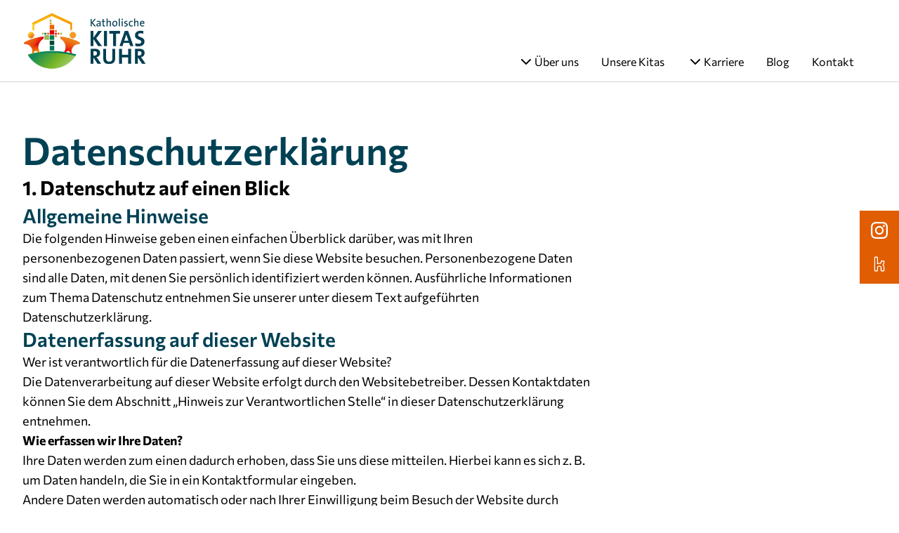

--- FILE ---
content_type: text/html; charset=utf-8
request_url: https://www.katholische-kitas-ruhr.de/datenschutzerklaerung
body_size: 20000
content:
<!DOCTYPE html>
<html lang="de-DE">
<head>
    <meta charset="utf-8">

<!-- 
	build by sitepackagebuilder.com

	This website is powered by TYPO3 - inspiring people to share!
	TYPO3 is a free open source Content Management Framework initially created by Kasper Skaarhoj and licensed under GNU/GPL.
	TYPO3 is copyright 1998-2026 of Kasper Skaarhoj. Extensions are copyright of their respective owners.
	Information and contribution at https://typo3.org/
-->

<link rel="icon" href="/_assets/817eed94a0d38367ea3c562ffd725424/Icons/favicon.ico" type="image/vnd.microsoft.icon">
<title>Datenschutzerklärung: Katholische Kitas Ruhr</title>
<meta http-equiv="x-ua-compatible" content="IE=edge">
<meta name="generator" content="TYPO3 CMS">
<meta name="robots" content="noindex,follow">
<meta name="viewport" content="width=device-width, initial-scale=1">
<meta property="og:site_name" content="Katholische KITAS RUHR">
<meta property="og:title" content="Datenschutzerklärung">
<meta name="twitter:card" content="summary">
<meta name="apple-mobile-web-app-capable" content="no">

<link rel="stylesheet" href="/_assets/5d8b9f09679dc63b809d410272f2c8ce/Css/frontend.min.css?1756105443" media="all">
<link rel="stylesheet" href="/typo3temp/assets/css/50d4bac147c6bf2a1e872a2709333336.css?1768491216" media="all">
<link rel="stylesheet" href="/_assets/817eed94a0d38367ea3c562ffd725424/Css/layout.css?1768491217" media="all">
<link rel="stylesheet" href="/_assets/817eed94a0d38367ea3c562ffd725424/Scss/vendor/viewer.min.css?1763710744" media="all">
<link href="/_assets/e8c90b9983c1cf95dcc0174e76f0c198/Stylesheet/cookie_consent.css?1755778995" rel="stylesheet" >


<script src="https://code.jquery.com/jquery-3.6.1.min.js"></script>
<script src="/_assets/817eed94a0d38367ea3c562ffd725424/JavaScript/Dist/zoom.js?1763710744"></script>
<script src="/_assets/817eed94a0d38367ea3c562ffd725424/JavaScript/Dist/tailwind.js?1763710744"></script>
<script src="/_assets/817eed94a0d38367ea3c562ffd725424/JavaScript/Dist/swiper.js?1763710744"></script>
<script src="/_assets/817eed94a0d38367ea3c562ffd725424/JavaScript/Dist/scripts.js?1763710744"></script>

<script data-ignore="1">const cookieConsentConfiguration = JSON.parse('{"cookieName":"cookie_consent","expiryDays":365,"hideOnInit":true,"reloadOnReeditDeny":false,"pushConsentToTagManager":false,"lazyloading":false,"lazyloadingTimeout":120,"consentMode":[],"containerId":"cookie-consent"}');</script>


</head>
<body>


<header class="sticky top-0 h-128 lg:flex">
    <div class="container mx-auto px-8 max-w-[1440px] flex justify-between items-center lg:items-start pt-4">
        <div class="logo">
            <a href="/">
                <img alt="Katholische Kitas Ruhr Logo" src="/_assets/817eed94a0d38367ea3c562ffd725424/Images/kkr_logo.png?1763710744"/>
            </a>
        </div>

        <div class="mobileNavBtnWrapper">
            <button id="mobileNavBtn">
                <img id="mobileNavBtnImgOpen" alt="Open mobile menu" src="/_assets/817eed94a0d38367ea3c562ffd725424/Icons/list.svg?1763710744"/>
                <img class="hidden" id="mobileNavBtnImgClose" alt="Close mobile menu"
                     src="/_assets/817eed94a0d38367ea3c562ffd725424/Icons/x.svg?1763710744"/>
            </button>
        </div>

        <div class="desktopNavWrapper flex flex-col justify-between">
            <nav class="navTop">
            </nav>

            <nav class="navBottom self-end">
                <ul>
                    
                        <li class="relative group ">
                            <a href="/ueber-uns" target="" title="Über uns"
                               class="navParent">
                                
                                    <div>
                                        <svg xmlns="http://www.w3.org/2000/svg" width="24" height="24" viewBox="0 0 24 24" fill="none">
                                            <path d="M6 9L12 15L18 9" stroke="black" stroke-width="2" stroke-linecap="round" stroke-linejoin="round" />
                                        </svg>
                                    </div>
                                
                                <div>Über uns</div>
                            </a>
                            
                                <ul class="hidden group-hover:block childNavWrapper">
                                    
                                        <li class=" bg-[#f9fafb] hover:bg-[#f3f4f6]">
                                            <a href="/ueber-uns/kath-kitas-oestliches-ruhrgebiet" target="" title="Kath. Kitas Östliches Ruhrgebiet">
                                                Kath. Kitas Östliches Ruhrgebiet
                                            </a>
                                        </li>
                                    
                                        <li class=" bg-[#f9fafb] hover:bg-[#f3f4f6]">
                                            <a href="/ueber-uns/kath-kitas-ruhr-mark" target="" title="Kath. Kitas Ruhr-Mark">
                                                Kath. Kitas Ruhr-Mark
                                            </a>
                                        </li>
                                    
                                </ul>
                            
                        </li>
                    
                        <li class="relative group ">
                            <a href="/unsere-kitas" target="" title="Unsere Kitas"
                               class="navParent">
                                
                                <div>Unsere Kitas</div>
                            </a>
                            
                        </li>
                    
                        <li class="relative group ">
                            <a href="/karriere" target="" title="Karriere"
                               class="navParent">
                                
                                    <div>
                                        <svg xmlns="http://www.w3.org/2000/svg" width="24" height="24" viewBox="0 0 24 24" fill="none">
                                            <path d="M6 9L12 15L18 9" stroke="black" stroke-width="2" stroke-linecap="round" stroke-linejoin="round" />
                                        </svg>
                                    </div>
                                
                                <div>Karriere</div>
                            </a>
                            
                                <ul class="hidden group-hover:block childNavWrapper">
                                    
                                        <li class=" bg-[#f9fafb] hover:bg-[#f3f4f6]">
                                            <a href="/karriere/praxisintegrierte-ausbildung-pia" target="" title="Praxisintegrierte Ausbildung (PiA)">
                                                Praxisintegrierte Ausbildung (PiA)
                                            </a>
                                        </li>
                                    
                                        <li class=" bg-[#f9fafb] hover:bg-[#f3f4f6]">
                                            <a href="/karriere/schulische-ausbildung" target="" title="Ausbildung Erzieher:in im Anerkennungsjahr">
                                                Ausbildung Erzieher:in im Anerkennungsjahr
                                            </a>
                                        </li>
                                    
                                        <li class=" bg-[#f9fafb] hover:bg-[#f3f4f6]">
                                            <a href="/karriere/arbeiten-als-kita-leitung" target="" title="Arbeiten als Kita-Leitung">
                                                Arbeiten als Kita-Leitung
                                            </a>
                                        </li>
                                    
                                        <li class=" bg-[#f9fafb] hover:bg-[#f3f4f6]">
                                            <a href="/karriere/arbeiten-als-fachkraft" target="" title="Arbeiten als Fachkraft">
                                                Arbeiten als Fachkraft
                                            </a>
                                        </li>
                                    
                                        <li class=" bg-[#f9fafb] hover:bg-[#f3f4f6]">
                                            <a href="/karriere/arbeiten-als-ergaenzungskraft" target="" title="Arbeiten als Ergänzungskraft">
                                                Arbeiten als Ergänzungskraft
                                            </a>
                                        </li>
                                    
                                        <li class=" bg-[#f9fafb] hover:bg-[#f3f4f6]">
                                            <a href="/karriere/arbeiten-als-verwaltungsfachkraft" target="" title="Arbeiten als Regionalleitung">
                                                Arbeiten als Regionalleitung
                                            </a>
                                        </li>
                                    
                                        <li class=" bg-[#f9fafb] hover:bg-[#f3f4f6]">
                                            <a href="/karriere/offene-stellen" target="" title="Offene Stellen">
                                                Offene Stellen
                                            </a>
                                        </li>
                                    
                                </ul>
                            
                        </li>
                    
                        <li class="relative group ">
                            <a href="/blog" target="" title="Blog"
                               class="navParent">
                                
                                <div>Blog</div>
                            </a>
                            
                        </li>
                    
                        <li class="relative group ">
                            <a href="/kontakt" target="" title="Kontakt"
                               class="navParent">
                                
                                <div>Kontakt</div>
                            </a>
                            
                        </li>
                    
                </ul>
            </nav>
        </div>
    </div>

    <div class="mobileNavWrapper py-8 relative">
        <nav class="navMobileTop">
            <ul>
                
                    <li class="">
                        <div class="flex items-center justify-between px-8">
                            <a href="/ueber-uns" target="" title="Über uns"
                               class="navParent">
                                <div>Über uns</div>
                            </a>
                            
                                <button class="" onclick="toggleChildNav('88')">
                                    <svg xmlns="http://www.w3.org/2000/svg" width="24" height="24" viewBox="0 0 24 24" fill="none">
                                        <path d="M6 9L12 15L18 9" stroke="black" stroke-width="2" stroke-linecap="round" stroke-linejoin="round" />
                                    </svg>
                                </button>
                            
                        </div>
                        
                            <ul id="mobileChildNav-88" class="mobileChildNavWrapper hidden py-4 mt-2">
                                
                                    <li class="ml-4 px-8 ">
                                        <a class="text-small" href="/ueber-uns/kath-kitas-oestliches-ruhrgebiet" target="" title="Kath. Kitas Östliches Ruhrgebiet">
                                            Kath. Kitas Östliches Ruhrgebiet
                                        </a>
                                    </li>
                                
                                    <li class="ml-4 px-8 ">
                                        <a class="text-small" href="/ueber-uns/kath-kitas-ruhr-mark" target="" title="Kath. Kitas Ruhr-Mark">
                                            Kath. Kitas Ruhr-Mark
                                        </a>
                                    </li>
                                
                            </ul>
                        
                    </li>
                
                    <li class="">
                        <div class="flex items-center justify-between px-8">
                            <a href="/unsere-kitas" target="" title="Unsere Kitas"
                               class="navParent">
                                <div>Unsere Kitas</div>
                            </a>
                            
                        </div>
                        
                    </li>
                
                    <li class="">
                        <div class="flex items-center justify-between px-8">
                            <a href="/karriere" target="" title="Karriere"
                               class="navParent">
                                <div>Karriere</div>
                            </a>
                            
                                <button class="" onclick="toggleChildNav('120')">
                                    <svg xmlns="http://www.w3.org/2000/svg" width="24" height="24" viewBox="0 0 24 24" fill="none">
                                        <path d="M6 9L12 15L18 9" stroke="black" stroke-width="2" stroke-linecap="round" stroke-linejoin="round" />
                                    </svg>
                                </button>
                            
                        </div>
                        
                            <ul id="mobileChildNav-120" class="mobileChildNavWrapper hidden py-4 mt-2">
                                
                                    <li class="ml-4 px-8 ">
                                        <a class="text-small" href="/karriere/praxisintegrierte-ausbildung-pia" target="" title="Praxisintegrierte Ausbildung (PiA)">
                                            Praxisintegrierte Ausbildung (PiA)
                                        </a>
                                    </li>
                                
                                    <li class="ml-4 px-8 ">
                                        <a class="text-small" href="/karriere/schulische-ausbildung" target="" title="Ausbildung Erzieher:in im Anerkennungsjahr">
                                            Ausbildung Erzieher:in im Anerkennungsjahr
                                        </a>
                                    </li>
                                
                                    <li class="ml-4 px-8 ">
                                        <a class="text-small" href="/karriere/arbeiten-als-kita-leitung" target="" title="Arbeiten als Kita-Leitung">
                                            Arbeiten als Kita-Leitung
                                        </a>
                                    </li>
                                
                                    <li class="ml-4 px-8 ">
                                        <a class="text-small" href="/karriere/arbeiten-als-fachkraft" target="" title="Arbeiten als Fachkraft">
                                            Arbeiten als Fachkraft
                                        </a>
                                    </li>
                                
                                    <li class="ml-4 px-8 ">
                                        <a class="text-small" href="/karriere/arbeiten-als-ergaenzungskraft" target="" title="Arbeiten als Ergänzungskraft">
                                            Arbeiten als Ergänzungskraft
                                        </a>
                                    </li>
                                
                                    <li class="ml-4 px-8 ">
                                        <a class="text-small" href="/karriere/arbeiten-als-verwaltungsfachkraft" target="" title="Arbeiten als Regionalleitung">
                                            Arbeiten als Regionalleitung
                                        </a>
                                    </li>
                                
                                    <li class="ml-4 px-8 ">
                                        <a class="text-small" href="/karriere/offene-stellen" target="" title="Offene Stellen">
                                            Offene Stellen
                                        </a>
                                    </li>
                                
                            </ul>
                        
                    </li>
                
                    <li class="">
                        <div class="flex items-center justify-between px-8">
                            <a href="/blog" target="" title="Blog"
                               class="navParent">
                                <div>Blog</div>
                            </a>
                            
                        </div>
                        
                    </li>
                
                    <li class="">
                        <div class="flex items-center justify-between px-8">
                            <a href="/kontakt" target="" title="Kontakt"
                               class="navParent">
                                <div>Kontakt</div>
                            </a>
                            
                        </div>
                        
                    </li>
                
            </ul>
        </nav>
        <div class="mobile-socialbar w-full">
            <div class="flex">
                <div class="mr-6 p-4">
                    <a href="https://www.instagram.com/katholischekitasruhr/" title="Instagram"
                       target="_blank">
                        <img src="/_assets/817eed94a0d38367ea3c562ffd725424/Icons/instagram_white.svg?1763710744"/>
                    </a>
                </div>

                <div class="p-4">
                    <a href="https://www.kununu.com/de/katholische-kitas-ruhr" title="Kununu" target="_blank">
                        <img src="/_assets/817eed94a0d38367ea3c562ffd725424/Icons/kununu_1.svg?1763710744"/>
                    </a>
                </div>
            </div>
            <div class="dark-green flex p-4">
                <a href="/karriere" class="flex items-center gap-x-4">
                    <img src="/_assets/817eed94a0d38367ea3c562ffd725424/Icons/search.svg?1763710744"/>
                    <span>Job finden</span>
                </a>
            </div>
        </div>
    </div>
</header>

<div class="fixed-socialbar hidden lg:block">
    <div class="mb-6">
        <a href="https://www.instagram.com/katholischekitasruhr" target="_blank" title="Instagram">
            <img src="/_assets/817eed94a0d38367ea3c562ffd725424/Icons/instagram_white.svg?1763710744"/>
        </a>
    </div>
    <div>
        <a href="https://www.kununu.com/de/katholische-kitas-ruhr" target="_blank" title="Kununu">
            <img src="/_assets/817eed94a0d38367ea3c562ffd725424/Icons/kununu_1.svg?1763710744"/>
        </a>
    </div>
</div>
<div class="clipping-container">


    <section class="container mx-auto max-w-[1440px] my-16 px-8">
    <div class="w-full lg:w-2/3">
        

        
            <div class="text mb-8"><h1>Datenschutzerklärung</h1>
<p><span style="font-size:28px"><strong>1. Datenschutz auf einen Blick</strong></span></p>
<h3>Allgemeine Hinweise</h3>
<p>Die folgenden Hinweise geben einen einfachen Überblick darüber, was mit Ihren personenbezogenen Daten passiert, wenn Sie diese Website besuchen. Personenbezogene Daten sind alle Daten, mit denen Sie persönlich identifiziert werden können. Ausführliche Informationen zum Thema Datenschutz entnehmen Sie unserer unter diesem Text aufgeführten Datenschutzerklärung.</p>
<h3>Datenerfassung auf dieser Website</h3>
<p>Wer ist verantwortlich für die Datenerfassung auf dieser Website?</p>
<p>Die Datenverarbeitung auf dieser Website erfolgt durch den Websitebetreiber. Dessen Kontaktdaten können Sie dem Abschnitt „Hinweis zur Verantwortlichen Stelle“ in dieser Datenschutzerklärung entnehmen.</p>
<p><strong>Wie erfassen wir Ihre Daten?</strong></p>
<p>Ihre Daten werden zum einen dadurch erhoben, dass Sie uns diese mitteilen. Hierbei kann es sich z.&nbsp;B. um Daten handeln, die Sie in ein Kontaktformular eingeben.</p>
<p>Andere Daten werden automatisch oder nach Ihrer Einwilligung beim Besuch der Website durch unsere IT-Systeme erfasst. Das sind vor allem technische Daten (z.&nbsp;B. Internetbrowser, Betriebssystem oder Uhrzeit des Seitenaufrufs). Die Erfassung dieser Daten erfolgt automatisch, sobald Sie diese Website betreten.</p>
<p><strong>Wofür nutzen wir Ihre Daten?</strong></p>
<p>Ein Teil der Daten wird erhoben, um eine fehlerfreie Bereitstellung der Website zu gewährleisten. Andere Daten können zur Analyse Ihres Nutzerverhaltens verwendet werden.</p>
<p><strong>Welche Rechte haben Sie bezüglich Ihrer Daten?</strong></p>
<p>Sie haben jederzeit das Recht, unentgeltlich Auskunft über Herkunft, Empfänger und Zweck Ihrer gespeicherten personenbezogenen Daten zu erhalten. Sie haben außerdem ein Recht, die Berichtigung oder Löschung dieser Daten zu verlangen. Wenn Sie eine Einwilligung zur Datenverarbeitung erteilt haben, können Sie diese Einwilligung jederzeit für die Zukunft widerrufen. Außerdem haben Sie das Recht, unter bestimmten Umständen die Einschränkung der Verarbeitung Ihrer personenbezogenen Daten zu verlangen. Des Weiteren steht Ihnen ein Beschwerderecht bei der zuständigen Aufsichtsbehörde zu.</p>
<p>Hierzu sowie zu weiteren Fragen zum Thema Datenschutz können Sie sich jederzeit an uns wenden.</p>
<h3>Analyse-Tools und Tools von Dritt­anbietern</h3>
<p>Beim Besuch dieser Website kann Ihr Surf-Verhalten statistisch ausgewertet werden. Das geschieht vor allem mit sogenannten Analyseprogrammen.</p>
<p>Detaillierte Informationen zu diesen Analyseprogrammen finden Sie in der folgenden Datenschutzerklärung.</p>
<p><span style="font-size:28px"><strong>2. Hosting</strong></span></p>
<h3>Externes Hosting</h3>
<p>Diese Website wird bei einem externen Dienstleister gehostet (Hoster). Die personenbezogenen Daten, die auf dieser Website erfasst werden, werden auf den Servern des Hosters gespeichert. Hierbei kann es sich v. a. um IP-Adressen, Kontaktanfragen, Meta- und Kommunikationsdaten, Vertragsdaten, Kontaktdaten, Namen, Websitezugriffe und sonstige Daten, die über eine Website generiert werden, handeln.</p>
<p>Der Einsatz des Hosters erfolgt zum Zwecke der Vertragserfüllung gegenüber unseren potenziellen und bestehenden Kunden (§ 6 Abs. 1 lit. c KDG) und im Interesse einer sicheren, schnellen und effizienten Bereitstellung unseres Online-Angebots durch einen professionellen Anbieter (§ 6 Abs. 1 lit. g KDG). Sofern eine entsprechende Einwilligung abgefragt wurde, erfolgt die Verarbeitung ausschließlich auf Grundlage von § 6 Abs. 1 lit. b KDG und § 25 Abs. 1 TDDDG, soweit die Einwilligung die Speicherung von Cookies oder den Zugriff auf Informationen im Endgerät des Nutzers (z.&nbsp;B. Device-Fingerprinting) im Sinne des TDDDG umfasst. Die Einwilligung ist jederzeit widerrufbar.</p>
<p>Unser Hoster wird Ihre Daten nur insoweit verarbeiten, wie dies zur Erfüllung seiner Leistungspflichten erforderlich ist und unsere Weisungen in Bezug auf diese Daten befolgen.</p>
<p>Wir setzen folgenden Hoster ein:</p>
<p>Hetzner Online GmbH<br> Industriestr. 25<br> 91710 Gunzenhausen<br> <br> <strong>Auftragsverarbeitung</strong></p>
<p>Wir haben einen Vertrag über Auftragsverarbeitung (AVV) mit dem oben genannten Anbieter geschlossen. Hierbei handelt es sich um einen datenschutzrechtlich vorgeschriebenen Vertrag, der gewährleistet, dass dieser die personenbezogenen Daten unserer Websitebesucher nur nach unseren Weisungen und unter Einhaltung des KDG verarbeitet.</p>
<p><span style="font-size:28px"><strong>3. Allgemeine Hinweise und Pflicht­informationen</strong></span></p>
<h3>Datenschutz</h3>
<p>Die Betreiber dieser Seiten nehmen den Schutz Ihrer persönlichen Daten sehr ernst. Wir behandeln Ihre personenbezogenen Daten vertraulich und entsprechend den gesetzlichen Datenschutzvorschriften sowie dieser Datenschutzerklärung.</p>
<p>Wenn Sie diese Website benutzen, werden verschiedene personenbezogene Daten erhoben. Personenbezogene Daten sind Daten, mit denen Sie persönlich identifiziert werden können. Die vorliegende Datenschutzerklärung erläutert, welche Daten wir erheben und wofür wir sie nutzen. Sie erläutert auch, wie und zu welchem Zweck das geschieht.</p>
<p>Wir weisen darauf hin, dass die Datenübertragung im Internet (z.&nbsp;B. bei der Kommunikation per E-Mail) Sicherheitslücken aufweisen kann. Ein lückenloser Schutz der Daten vor dem Zugriff durch Dritte ist nicht möglich.</p>
<h3><strong>Hinweis zur verantwortlichen Stelle</strong></h3>
<p>Die verantwortliche Stelle für die Datenverarbeitung auf dieser Website ist:</p>
<p>Gemeindeverband Kath. Kirchengemeinden Ruhr<br> Propsteihof 10<br> 44137 Dortmund</p>
<p>Telefon: 0231 1848 -0</p>
<p>E-Mail: <a href="mailto:datenschutz@gemeindeverband-ruhr.de">datenschutz@gemeindeverband-ruhr.de</a></p>
<p>Verantwortliche Stelle ist die natürliche oder juristische Person, die allein oder gemeinsam mit anderen über die Zwecke und Mittel der Verarbeitung von personenbezogenen Daten (z.&nbsp;B. Namen, E-Mail-Adressen o. Ä.) entscheidet.</p>
<h3>Speicherdauer</h3>
<p>Soweit innerhalb dieser Datenschutzerklärung keine speziellere Speicherdauer genannt wurde, verbleiben Ihre personenbezogenen Daten bei uns, bis der Zweck für die Datenverarbeitung entfällt. Wenn Sie ein berechtigtes Löschersuchen geltend machen oder eine Einwilligung zur Datenverarbeitung widerrufen, werden Ihre Daten gelöscht, sofern wir keine anderen rechtlich zulässigen Gründe für die Speicherung Ihrer personenbezogenen Daten haben (z.&nbsp;B. steuer- oder handelsrechtliche Aufbewahrungsfristen); im letztgenannten Fall erfolgt die Löschung nach Fortfall dieser Gründe.</p>
<h3>Allgemeine Hinweise zu den Rechtsgrundlagen der Datenverarbeitung auf dieser Website</h3>
<p>Sofern Sie in die Datenverarbeitung eingewilligt haben, verarbeiten wir Ihre personenbezogenen Daten auf Grundlage von § 6 Abs. 1 lit. b KDG bzw. § 11 Abs. 2 lit. a KDG, sofern besondere Datenkategorien nach § 11 Abs. 1 KDG verarbeitet werden. Im Falle einer ausdrücklichen Einwilligung in die Übertragung personenbezogener Daten in Drittstaaten erfolgt die Datenverarbeitung außerdem auf Grundlage von § 41 Abs. 1 KDG. Sofern Sie in die Speicherung von Cookies oder in den Zugriff auf Informationen in Ihr Endgerät (z.&nbsp;B. via Device-Fingerprinting) eingewilligt haben, erfolgt die Datenverarbeitung zusätzlich auf Grundlage von § 25 Abs. 1 TDDDG. Die Einwilligung ist jederzeit widerrufbar. Sind Ihre Daten zur Vertragserfüllung oder zur Durchführung vorvertraglicher Maßnahmen erforderlich, verarbeiten wir Ihre Daten auf Grundlage des § 6 Abs. 1 lit. c KDG. Des Weiteren verarbeiten wir Ihre Daten, sofern diese zur Erfüllung einer rechtlichen Verpflichtung erforderlich sind auf Grundlage von § 6 Abs. 1 lit. d KDG. Die Datenverarbeitung kann ferner auf Grundlage unseres berechtigten Interesses nach § 6 Abs. 1 lit. g KDG erfolgen. Über die jeweils im Einzelfall einschlägigen Rechtsgrundlagen wird in den folgenden Absätzen dieser Datenschutzerklärung informiert.</p>
<h3>Datenschutz­beauftragter</h3>
<p>Wir haben für unseren Gemeindeverband einen externen, betrieblichen Datenschutzbeauftragten bestellt. Sie erreichen Ihn unter</p>
<p>Biehn &amp; Professionals GmbH<br> IT- Sicherheit und Risikomanagement<br> Wiesenstraße 32<br> 33397 Rietberg-Mastholte</p>
<p><a href="mailto:datenschutz-kg@biehn-und-professionals.de">datenschutz-kg@biehn-und-professionals.de</a></p>
<h3>Hinweis zur Datenweitergabe in datenschutzrechtlich nicht sichere Drittstaaten sowie die Weitergabe an US-Unternehmen, die nicht DPF-zertifiziert sind</h3>
<p>Wir verwenden unter anderem Tools von Unternehmen mit Sitz in datenschutzrechtlich nicht sicheren Drittstaaten sowie US-Tools, deren Anbieter nicht nach dem EU-US-Data Privacy Framework (DPF) zertifiziert sind. Wenn diese Tools aktiv sind, können Ihre personenbezogene Daten in diese Staaten übertragen und dort verarbeitet werden. Wir weisen darauf hin, dass in datenschutzrechtlich unsicheren Drittstaaten kein mit der EU vergleichbares Datenschutzniveau garantiert werden kann.</p>
<p>Wir weisen darauf hin, dass die USA als sicherer Drittstaat grundsätzlich ein mit der EU vergleichbares Datenschutzniveau aufweisen. Eine Datenübertragung in die USA ist danach zulässig, wenn der Empfänger eine Zertifizierung unter dem „EU-US Data Privacy Framework“ (DPF) besitzt oder über geeignete zusätzliche Garantien verfügt. Informationen zu Übermittlungen an Drittstaaten einschließlich der Datenempfänger finden Sie in dieser Datenschutzerklärung.</p>
<h3>Widerruf Ihrer Einwilligung zur Datenverarbeitung</h3>
<p>Viele Datenverarbeitungsvorgänge sind nur mit Ihrer ausdrücklichen Einwilligung möglich. Sie können eine bereits erteilte Einwilligung jederzeit widerrufen. Die Rechtmäßigkeit der bis zum Widerruf erfolgten Datenverarbeitung bleibt vom Widerruf unberührt.</p>
<h3>Widerspruchsrecht gegen die Datenerhebung in besonderen Fällen sowie gegen Direktwerbung oder Fundraising (§ 23 KDG)</h3>
<p>WENN DIE DATENVERARBEITUNG AUF GRUNDLAGE VON §. 6 ABS. 1 LIT. F ODER G KDG ERFOLGT, HABEN SIE JEDERZEIT DAS RECHT, AUS GRÜNDEN, DIE SICH AUS IHRER BESONDEREN SITUATION ERGEBEN, GEGEN DIE VERARBEITUNG IHRER PERSONENBEZOGENEN DATEN WIDERSPRUCH EINZULEGEN; DIES GILT AUCH FÜR EIN AUF DIESE BESTIMMUNGEN GESTÜTZTES PROFILING. DIE JEWEILIGE RECHTSGRUNDLAGE, AUF DENEN EINE VERARBEITUNG BERUHT, ENTNEHMEN SIE DIESER DATENSCHUTZERKLÄRUNG. WENN SIE WIDERSPRUCH EINLEGEN, WERDEN WIR IHRE BETROFFENEN PERSONENBEZOGENEN DATEN NICHT MEHR VERARBEITEN, ES SEI DENN, WIR KÖNNEN ZWINGENDE SCHUTZWÜRDIGE GRÜNDE FÜR DIE VERARBEITUNG NACHWEISEN, DIE IHRE INTERESSEN, RECHTE UND FREIHEITEN ÜBERWIEGEN ODER DIE VERARBEITUNG DIENT DER GELTENDMACHUNG, AUSÜBUNG ODER VERTEIDIGUNG VON RECHTSANSPRÜCHEN (WIDERSPRUCH NACH § 23 KDG).</p>
<p>WERDEN IHRE PERSONENBEZOGENEN DATEN VERARBEITET, UM DIREKTWERBUNG ODER FUNDRAISING ZU BETREIBEN, SO HABEN SIE DAS RECHT, JEDERZEIT WIDERSPRUCH GEGEN DIE VERARBEITUNG SIE BETREFFENDER PERSONENBEZOGENER DATEN ZUM ZWECKE DERARTIGER WERBUNG EINZULEGEN; DIES GILT AUCH FÜR DAS PROFILING, SOWEIT ES MIT SOLCHER DIREKTWERBUNG IN VERBINDUNG STEHT. WENN SIE WIDERSPRECHEN, WERDEN IHRE PERSONENBEZOGENEN DATEN ANSCHLIESSEND NICHT MEHR ZUM ZWECKE DER DIREKTWERBUNG VERWENDET (WIDERSPRUCH NACH §. 23 ABS. 2 KDG).</p>
<h3>Beschwerde­recht bei der zuständigen Aufsichts­behörde</h3>
<p>Im Falle von Verstößen gegen das KDG steht den Betroffenen ein Beschwerderecht bei einer Aufsichtsbehörde, insbesondere in dem Mitgliedstaat ihres gewöhnlichen Aufenthalts, ihres Arbeitsplatzes oder des Orts des mutmaßlichen Verstoßes zu. Das Beschwerderecht besteht unbeschadet anderweitiger verwaltungsrechtlicher oder gerichtlicher Rechtsbehelfe.</p>
<p>Zuständige kirchliche Datenschutzaufsicht ist das<br> <br> Katholische Datenschutzzentrum – Körperschaft des öffentlichen Rechts –<br> Brackeler Hellweg 144<br> 44309 Dortmund<br> Telefon: 0231 1389850<br> E-Mail: info@kdsz.de</p>
<h3>Recht auf Daten­übertrag­barkeit</h3>
<p>Sie haben das Recht, Daten, die wir auf Grundlage Ihrer Einwilligung oder in Erfüllung eines Vertrags automatisiert verarbeiten, an sich oder an einen Dritten in einem gängigen, maschinenlesbaren Format aushändigen zu lassen. Sofern Sie die direkte Übertragung der Daten an einen anderen Verantwortlichen verlangen, erfolgt dies nur, soweit es technisch machbar ist.</p>
<h3>Auskunft, Löschung und Berichtigung</h3>
<p>Sie haben im Rahmen der geltenden gesetzlichen Bestimmungen jederzeit das Recht auf unentgeltliche Auskunft über Ihre gespeicherten personenbezogenen Daten, deren Herkunft und Empfänger und den Zweck der Datenverarbeitung und ggf. ein Recht auf Berichtigung oder Löschung dieser Daten. Hierzu sowie zu weiteren Fragen zum Thema personenbezogene Daten können Sie sich jederzeit an uns wenden.</p>
<h3>Recht auf Einschränkung der Verarbeitung</h3>
<p>Sie haben das Recht, die Einschränkung der Verarbeitung Ihrer personenbezogenen Daten zu verlangen. Hierzu können Sie sich jederzeit an uns wenden. Das Recht auf Einschränkung der Verarbeitung besteht in folgenden Fällen:</p><ul> 	<li> 	<p>Wenn Sie die Richtigkeit Ihrer bei uns gespeicherten personenbezogenen Daten bestreiten, benötigen wir in der Regel Zeit, um dies zu überprüfen. Für die Dauer der Prüfung haben Sie das Recht, die Einschränkung der Verarbeitung Ihrer personenbezogenen Daten zu verlangen.</p> 	</li> 	<li> 	<p>Wenn die Verarbeitung Ihrer personenbezogenen Daten unrechtmäßig geschah/geschieht, können Sie statt der Löschung die Einschränkung der Datenverarbeitung verlangen.</p> 	</li> 	<li> 	<p>Wenn wir Ihre personenbezogenen Daten nicht mehr benötigen, Sie sie jedoch zur Ausübung, Verteidigung oder Geltendmachung von Rechtsansprüchen benötigen, haben Sie das Recht, statt der Löschung die Einschränkung der Verarbeitung Ihrer personenbezogenen Daten zu verlangen.</p> 	</li> 	<li> 	<p>Wenn Sie einen Widerspruch nach § 23 Abs. 1 KDG eingelegt haben, muss eine Abwägung zwischen Ihren und unseren Interessen vorgenommen werden. Solange noch nicht feststeht, wessen Interessen überwiegen, haben Sie das Recht, die Einschränkung der Verarbeitung Ihrer personenbezogenen Daten zu verlangen.</p> 	</li> </ul><p>Wenn Sie die Verarbeitung Ihrer personenbezogenen Daten eingeschränkt haben, dürfen diese Daten – von ihrer Speicherung abgesehen – nur mit Ihrer Einwilligung oder zur Geltendmachung, Ausübung oder Verteidigung von Rechtsansprüchen oder zum Schutz der Rechte einer anderen natürlichen oder juristischen Person oder aus Gründen eines wichtigen öffentlichen Interesses der Europäischen Union oder eines Mitgliedstaats verarbeitet werden.</p>
<h3>SSL- bzw. TLS-Verschlüsselung</h3>
<p>Diese Seite nutzt aus Sicherheitsgründen und zum Schutz der Übertragung vertraulicher Inhalte, wie zum Beispiel Bestellungen oder Anfragen, die Sie an uns als Seitenbetreiber senden, eine SSL- bzw. TLS-Verschlüsselung. Eine verschlüsselte Verbindung erkennen Sie daran, dass die Adresszeile des Browsers von „http://“ auf „https://“ wechselt und an dem Schloss-Symbol in Ihrer Browserzeile.</p>
<p>Wenn die SSL- bzw. TLS-Verschlüsselung aktiviert ist, können die Daten, die Sie an uns übermitteln, nicht von Dritten mitgelesen werden.</p>
<h3>Widerspruch gegen Werbe-E-Mails</h3>
<p>Der Nutzung von im Rahmen der Impressumspflicht veröffentlichten Kontaktdaten zur Übersendung von nicht ausdrücklich angeforderter Werbung und Informationsmaterialien wird hiermit widersprochen. Die Betreiber der Seiten behalten sich ausdrücklich rechtliche Schritte im Falle der unverlangten Zusendung von Werbeinformationen, etwa durch Spam-E-Mails, vor.</p>
<p><span style="font-size:28px"><strong>4. Datenerfassung auf dieser Website</strong></span></p>
<h3>Cookies</h3>
<p>Unsere Internetseiten verwenden so genannte „Cookies“. Cookies sind kleine Textdateien und richten auf Ihrem Endgerät keinen Schaden an. Sie werden entweder vorübergehend für die Dauer einer Sitzung (Session-Cookies) oder dauerhaft (permanente Cookies) auf Ihrem Endgerät gespeichert. Session-Cookies werden nach Ende Ihres Besuchs automatisch gelöscht. Permanente Cookies bleiben auf Ihrem Endgerät gespeichert, bis Sie diese selbst löschen&nbsp;oder eine automatische Löschung durch Ihren Webbrowser erfolgt.</p>
<p>Teilweise können auch Cookies von Drittunternehmen auf Ihrem Endgerät gespeichert werden, wenn Sie unsere Seite betreten (Third-Party-Cookies). Diese ermöglichen uns oder Ihnen die Nutzung bestimmter Dienstleistungen des Drittunternehmens (z.&nbsp;B. Cookies zur Abwicklung von Zahlungsdienstleistungen).</p>
<p>Cookies haben verschiedene Funktionen. Zahlreiche Cookies sind technisch notwendig, da bestimmte Websitefunktionen ohne diese nicht funktionieren würden (z.&nbsp;B. die Warenkorbfunktion oder die Anzeige von Videos). Andere Cookies dienen dazu, das Nutzerverhalten auszuwerten&nbsp;oder Werbung anzuzeigen.</p>
<p>Cookies, die zur Durchführung des elektronischen Kommunikationsvorgangs, zur Bereitstellung bestimmter, von Ihnen erwünschter Funktionen (z.&nbsp;B. für die Warenkorbfunktion) oder zur Optimierung der Website (z.&nbsp;B. Cookies zur Messung des Webpublikums) erforderlich sind (notwendige Cookies), werden auf Grundlage von § 6 Abs. 1 lit. g KDG gespeichert, sofern keine andere Rechtsgrundlage angegeben wird. Der Websitebetreiber hat ein berechtigtes Interesse an der Speicherung von notwendigen Cookies zur technisch fehlerfreien und optimierten Bereitstellung seiner Dienste. Sofern eine Einwilligung zur Speicherung von Cookies und vergleichbaren Wiedererkennungstechnologien abgefragt wurde, erfolgt die Verarbeitung ausschließlich auf Grundlage dieser Einwilligung (§ 6 Abs. 1 lit. b KDG und § 25 Abs. 1 TDDDG); die Einwilligung ist jederzeit widerrufbar.</p>
<p>Sie können Ihren Browser so einstellen, dass Sie über das Setzen von Cookies informiert werden und Cookies nur im Einzelfall erlauben, die Annahme von Cookies für bestimmte Fälle oder generell ausschließen sowie das automatische Löschen der Cookies beim Schließen des Browsers aktivieren. Bei der Deaktivierung von Cookies kann die Funktionalität dieser Website eingeschränkt sein.</p>
<p>Soweit Cookies von Drittunternehmen oder zu Analysezwecken eingesetzt werden, werden wir Sie hierüber im Rahmen dieser Datenschutzerklärung gesondert informieren und ggf. eine Einwilligung abfragen.</p>
<h3 class="western">Einwilligung mit Cookiebot&nbsp;</h3>
<p>Unsere Website nutzt die Consent-Technologie von Cookiebot, um Ihre Einwilligung zur Speicherung bestimmter Cookies auf Ihrem Endgerät oder zum Einsatz bestimmter Technologien einzuholen und diese datenschutzkonform zu dokumentieren. Anbieter dieser Technologie ist Cybot A/S, Havnegade 39, 1058 Kopenhagen, Dänemark (im Folgenden „Cookiebot“).</p>
<p>Wenn Sie unsere Website betreten, wird eine Verbindung zu den Servern von Cookiebot hergestellt, um Ihre Einwilligungen und sonstigen Erklärungen zur Cookie-Nutzung einzuholen. Anschließend speichert Cookiebot einen Cookie in Ihrem Browser, um Ihnen die erteilten Einwilligungen bzw. deren Widerruf zuordnen zu können. Die so erfassten Daten werden gespeichert, bis Sie uns zur Löschung auffordern, den Cookiebot-Cookie selbst löschen oder der Zweck für die Datenspeicherung entfällt. Zwingende gesetzliche Aufbewahrungspflichten bleiben unberührt.</p>
<p>Der Einsatz von Cookiebot erfolgt, um die gesetzlich vorgeschriebenen Einwilligungen für den Einsatz von Cookies einzuholen. Rechtsgrundlage hierfür ist § 6 Abs. 1 lit. d KDG.</p>
<h3>Auftragsverarbeitung</h3>
<p>Wir haben einen Vertrag über Auftragsverarbeitung (AVV) mit dem oben genannten Anbieter geschlossen. Hierbei handelt es sich um einen datenschutzrechtlich vorgeschriebenen Vertrag, der gewährleistet, dass dieser die personenbezogenen Daten unserer Websitebesucher nur nach unseren Weisungen und unter Einhaltung des KDG verarbeitet.</p>
<p>&nbsp;</p>
<h3>Server-Log-Dateien</h3>
<p>Der Provider der Seiten erhebt und speichert automatisch Informationen in so genannten Server-Log-Dateien, die Ihr Browser automatisch an uns übermittelt. Dies sind:</p><ul> 	<li>Browsertyp und Browserversion</li> 	<li>verwendetes Betriebssystem</li> 	<li>Referrer URL</li> 	<li>Hostname des zugreifenden Rechners</li> 	<li>Uhrzeit der Serveranfrage</li> 	<li>IP-Adresse</li> </ul><p>Eine Zusammenführung dieser Daten mit anderen Datenquellen wird nicht vorgenommen.</p>
<p>Die Erfassung dieser Daten erfolgt auf Grundlage von § 6 Abs. 1 lit. g KDG. Der Websitebetreiber hat ein berechtigtes Interesse an der technisch fehlerfreien Darstellung und der Optimierung seiner Website – hierzu müssen die Server-Log-Files erfasst werden.</p>
<h3>Kontaktformular</h3>
<p>Wenn Sie uns per Kontaktformular Anfragen zukommen lassen, werden Ihre Angaben aus dem Anfrageformular inklusive der von Ihnen dort angegebenen Kontaktdaten zwecks Bearbeitung der Anfrage und für den Fall von Anschlussfragen bei uns gespeichert. Diese Daten geben wir nicht ohne Ihre Einwilligung weiter.</p>
<p>Die Verarbeitung dieser Daten erfolgt auf Grundlage von § 6 Abs. 1 lit. c KDG, sofern Ihre Anfrage mit der Erfüllung eines Vertrags zusammenhängt oder zur Durchführung vorvertraglicher Maßnahmen erforderlich ist. In allen übrigen Fällen beruht die Verarbeitung auf unserem berechtigten Interesse an der effektiven Bearbeitung der an uns gerichteten Anfragen (§ 6 Abs. 1 lit. g KDG) oder auf Ihrer Einwilligung (§ 6 Abs. 1 lit. b KDG) sofern diese abgefragt wurde; die Einwilligung ist jederzeit widerrufbar.</p>
<p>Die von Ihnen im Kontaktformular eingegebenen Daten verbleiben bei uns, bis Sie uns zur Löschung auffordern, Ihre Einwilligung zur Speicherung widerrufen oder der Zweck für die Datenspeicherung entfällt (z.&nbsp;B. nach abgeschlossener Bearbeitung Ihrer Anfrage). Zwingende gesetzliche Bestimmungen – insbesondere Aufbewahrungsfristen – bleiben unberührt.</p>
<h3>Kontaktaufnahme per E-Mail, Telefon oder Telefax</h3>
<p>Wenn Sie uns oder wir sie per E-Mail, Telefon oder Telefax kontaktieren, wird - unabhängig davon, woher die Kontaktdaten stammen - die Anfrage inklusive aller daraus hervorgehenden personenbezogenen Daten zum Zwecke der Bearbeitung Ihres oder unseres Anliegens bei uns gespeichert und verarbeitet.</p>
<p>Die Verarbeitung dieser Daten erfolgt, je nach Art unserer oder Ihrer Kontaktaufnahme, auf Grundlage von § 6 Abs. 1 lit. c KDG, sofern die Anfrage mit der Erfüllung eines Vertrags zusammenhängt oder zur Durchführung vorvertraglicher Maßnahmen erforderlich ist, deren Vertragspartei Sie sind. Die Kontaktaufnahme kann darüber hinaus zur Erfüllung unserer gesetzlichen Verpflichtung, z.B. aus dem KiBiz, erforderlich sein, § 6 Abs. 1 lit. a, d KDG.</p>
<p>In allen übrigen Fällen beruht die Verarbeitung auf unserem berechtigten Interesse an der effektiven Bearbeitung der an uns oder Sie gerichteten Anfragen oder an der ordnungsgemäßen Erfüllung unserer Tätigkeiten für die Kirchengemeinden (§ 6 Abs. 1 lit. g KDG), ferner auf Ihrer Einwilligung (§ 6 Abs. 1 lit. b KDG), sofern diese abgefragt wurde; die Einwilligung ist jederzeit widerrufbar.</p>
<p>Die von Ihnen an uns im Rahmen einer Kontaktanfrage übersandten Daten verbleiben bei uns, bis Sie uns zur Löschung auffordern, Ihre Einwilligung zur Speicherung widerrufen oder der Zweck für die Datenspeicherung entfällt (z. B. nach abgeschlossener Bearbeitung des Anliegens). Zwingende gesetzliche Bestimmungen – insbesondere gesetzliche Aufbewahrungsfristen – bleiben unberührt.</p>
<h3>Kommunikation über Signal</h3>
<p>Für die Kommunikation mit unseren Kunden und sonstigen Dritten nutzen wir unter anderem den Instant-Messaging-Dienst Signal. Anbieter ist Privacy Signal Messenger, LLC 650 Castro Street, Suite 120-223 Mountain View, CA 94041 (nachfolgend „Signal“).</p>
<p>Die Kommunikation erfolgt über eine Ende-zu-Ende-Verschlüsselung (Peer-to-Peer), die verhindert, dass Signal oder sonstige Dritte Zugriff auf die Kommunikationsinhalte erlangen können. Signal erhält jedoch Zugriff auf technische Daten, die im Zuge des Kommunikationsvorgangs entstehen (z. B. Auth Tokens, Keys, Push Tokens).</p>
<p>Weitere Details zur Datenverarbeitung finden Sie in der Datenschutzrichtlinie von Signal unter: <a href="https://signal.org/legal/#privacy-policy" target="_blank" rel="noreferrer">https://signal.org/legal/#privacy-policy</a>.</p>
<p>Der Einsatz von Signal erfolgt auf Grundlage unseres berechtigten Interesses an einer möglichst schnellen und effektiven Kommunikation mit Kunden, Interessenten und sonstigen Geschäfts- und Vertragspartnern (§ 6 Abs. 1 lit. g KDG). Sofern eine entsprechende Einwilligung abgefragt wurde, erfolgt die Datenverarbeitung ausschließlich auf Grundlage der Einwilligung; diese ist jederzeit mit Wirkung für die Zukunft widerrufbar.</p>
<p>Die zwischen Ihnen und uns auf Signal ausgetauschten Kommunikationsinhalte verbleiben bei uns, bis Sie uns zur Löschung auffordern, Ihre Einwilligung zur Speicherung widerrufen oder der Zweck für die Datenspeicherung entfällt (z. B. nach abgeschlossener Bearbeitung Ihrer Anfrage). Zwingende gesetzliche Bestimmungen – insbesondere Aufbewahrungsfristen – bleiben unberührt.</p>
<p>&nbsp;</p>
<p><span style="font-size:28px"><strong>5. Analyse-Tools und Werbung</strong></span></p>
<h3>Matomo</h3>
<p>Diese Website benutzt den Open Source Webanalysedienst Matomo. Matomo verwendet Technologien, die die seitenübergreifende Wiedererkennung des Nutzers zur Analyse des Nutzerverhaltens ermöglichen (z.&nbsp;B. Cookies oder Device-Fingerprinting). Die durch Matomo erfassten Informationen über die Benutzung dieser Website werden auf unserem Server gespeichert. Die IP-Adresse wird vor der Speicherung anonymisiert.</p>
<p>Mit Hilfe von Matomo sind wir in der Lage Daten über die Nutzung unserer Website durch die Websitebesucher zu erfassen und zu analysieren. Hierdurch können wir u.&nbsp;a. herausfinden, wann welche Seitenaufrufe getätigt wurden und aus welcher Region sie kommen. Außerdem erfassen wir verschiedene Logdateien (z.&nbsp;B. IP-Adresse, Referrer, verwendete Browser und Betriebssysteme) und können messen, ob unsere Websitebesucher bestimmte Aktionen durchführen (z.&nbsp;B. Klicks, Käufe u. Ä.).</p>
<p>Die Nutzung dieses Analyse-Tools erfolgt auf Grundlage von § 6 Abs. 1 lit. g KDG. Der Websitebetreiber hat ein berechtigtes Interesse an der Analyse des Nutzerverhaltens, um sowohl sein Webangebot als auch seine Werbung zu optimieren. Sofern eine entsprechende Einwilligung abgefragt wurde, erfolgt die Verarbeitung ausschließlich auf Grundlage von § 6 Abs. 1 lit. b KDG und § 25 Abs. 1 TDDDG, soweit die Einwilligung die Speicherung von Cookies oder den Zugriff auf Informationen im Endgerät des Nutzers (z.&nbsp;B. Device-Fingerprinting) im Sinne des TDDDG umfasst. Die Einwilligung ist jederzeit widerrufbar.</p>
<h3>IP-Anonymisierung</h3>
<p>Bei der Analyse mit Matomo setzen wir IP-Anonymisierung ein. Hierbei wird Ihre IP-Adresse vor der Analyse gekürzt, sodass Sie Ihnen nicht mehr eindeutig zuordenbar ist.</p>
<p>&nbsp;</p>
<h3>Meta Custom Audiences (für Webseiten) / Conversion – Meta Pixel</h3>
<p>Diese Website nutzt zur Konversionsmessung der Besucheraktions-Pixel von Meta (ehem. Facebook). Anbieter dieses Dienstes ist die Meta Platforms Ireland Limited, 4 Grand Canal Square, Grand Canal Harbour, Dublin 2, Ireland. Die erfassten Daten werden nach Aussage von Facebook jedoch auch in die USA und in andere Drittländer übertragen.</p>
<p>So kann das Verhalten der Seitenbesucher nachverfolgt werden, nachdem diese durch Klick auf eine Facebook/Instagram-Werbeanzeige auf die Website des Anbieters weitergeleitet wurden. Dadurch können die Wirksamkeit der Facebook/Instagram-Werbeanzeigen für statistische und Marktforschungszwecke ausgewertet werden und zukünftige Werbemaßnahmen optimiert werden.</p>
<p>Die erhobenen Daten sind für uns als Betreiber dieser Website anonym, wir können keine Rückschlüsse auf die Identität der Nutzer ziehen. Die Daten werden aber von Meta gespeichert und verarbeitet, sodass eine Verbindung zum jeweiligen Nutzerprofil möglich ist und Meta die Daten für eigene Werbezwecke, entsprechend der&nbsp;<a href="https://de-de.facebook.com/about/privacy/" target="_blank" rel="noreferrer noopener">Facebook-Datenverwendungsrichtlinie</a>&nbsp;verwenden kann. Dadurch kann Mta das Schalten von Werbeanzeigen auf Seiten von Meta sowie außerhalb von Meta ermöglichen. Diese Verwendung der Daten kann von uns als Seitenbetreiber nicht beeinflusst werden.</p>
<p>Die Nutzung von Meta-Pixel erfolgt auf Grundlage von Art. 6 Abs. 1 lit. f KDG. Der Websitebetreiber hat ein berechtigtes Interesse an effektiven Werbemaßnahmen unter Einschluss der sozialen Medien. Sofern eine entsprechende Einwilligung abgefragt wurde (z. B. eine Einwilligung zur Speicherung von Cookies), erfolgt die Verarbeitung ausschließlich auf Grundlage von Art. 6 Abs. 1 lit. a KDG; die Einwilligung ist jederzeit widerrufbar.</p>
<p>Die Datenübertragung in die USA wird auf die Standardvertragsklauseln der EU-Kommission gestützt. Details finden Sie hier:&nbsp;<a href="https://www.facebook.com/legal/EU_data_transfer_addendum" target="_blank" rel="noreferrer noopener">https://www.facebook.com/legal/EU_data_transfer_addendum</a>&nbsp;und&nbsp;<a href="https://de-de.facebook.com/help/566994660333381" target="_blank" rel="noreferrer noopener">https://de-de.facebook.com/help/566994660333381</a>.</p>
<p>Soweit mit Hilfe des hier beschriebenen Tools personenbezogene Daten auf unserer Website erfasst und an Meta weitergeleitet werden, sind wir und die Meta Platforms Ireland Limited, 4 Grand Canal Square, Grand Canal Harbour, Dublin 2, Ireland gemeinsam für diese Datenverarbeitung verantwortlich (Art. 26 KDG). Die gemeinsame Verantwortlichkeit beschränkt sich dabei ausschließlich auf die Erfassung der Daten und deren Weitergabe an Meta. Die nach der Weiterleitung erfolgende Verarbeitung durch Meta ist nicht Teil der gemeinsamen Verantwortung. Die uns gemeinsam obliegenden Verpflichtungen wurden in einer Vereinbarung über gemeinsame Verarbeitung festgehalten. Den Wortlaut der Vereinbarung finden Sie unter:&nbsp;<a href="https://www.facebook.com/legal/controller_addendum" target="_blank" rel="noreferrer noopener">https://www.facebook.com/legal/controller_addendum</a>. Laut dieser Vereinbarung sind wir für die Erteilung der Datenschutzinformationen beim Einsatz des Meta-Tools und für die datenschutzrechtlich sichere Implementierung des Tools auf unserer Website verantwortlich. Für die Datensicherheit der Meta-Produkte ist Meta verantwortlich. Betroffenenrechte (z.B. Auskunftsersuchen) hinsichtlich der bei Meta verarbeiteten Daten können Sie direkt bei Meta geltend machen. Wenn Sie die Betroffenenrechte bei uns geltend machen, sind wir verpflichtet, diese an Meta weiterzuleiten.</p>
<p>In den Datenschutzhinweisen von Meta finden Sie weitere Hinweise zum Schutz Ihrer Privatsphäre:&nbsp;<a href="https://de-de.facebook.com/about/privacy/" target="_blank" rel="noreferrer noopener">https://de-de.facebook.com/about/privacy/</a>.</p>
<p>Sie können außerdem die Remarketing-Funktion „Custom Audiences“ im Bereich Einstellungen für Werbeanzeigen unter&nbsp;<a href="https://www.facebook.com/ads/preferences/?entry_product=ad_settings_screen" target="_blank" rel="noreferrer noopener">https://www.facebook.com/ads/preferences/?entry_product=ad_settings_screen</a>&nbsp;deaktivieren. Dazu müssen Sie bei Facebook angemeldet sein.</p>
<p>Wenn Sie kein Facebook Konto besitzen, können Sie nutzungsbasierte Werbung von Facebook auf der Website der European Interactive Digital Advertising Alliance deaktivieren:&nbsp;<a href="http://www.youronlinechoices.com/de/praferenzmanagement/" target="_blank" rel="noreferrer noopener">http://www.youronlinechoices.com/de/praferenzmanagement/</a>.<br> &nbsp;</p>
<p><span style="font-size:28px"><strong>6. Plugins und Tools</strong></span></p>
<h3>Google Maps</h3>
<p>Diese Seite nutzt den Kartendienst Google Maps. Anbieter ist die Google Ireland Limited („Google“), Gordon House, Barrow Street, Dublin 4, Irland.</p>
<p>Zur Nutzung der Funktionen von Google Maps ist es notwendig, Ihre IP-Adresse zu speichern. Diese Informationen werden in der Regel an einen Server von Google in den USA übertragen und dort gespeichert. Der Anbieter dieser Seite hat keinen Einfluss auf diese Datenübertragung. Wenn Google Maps aktiviert ist, kann Google zum Zwecke der einheitlichen Darstellung der Schriftarten Google Web Fonts verwenden. Beim Aufruf von Google Maps lädt Ihr Browser die benötigten Web Fonts in ihren Browsercache, um Texte und Schriftarten korrekt anzuzeigen.</p>
<p>Die Nutzung von Google Maps erfolgt im Interesse einer ansprechenden Darstellung unserer Online-Angebote und an einer leichten Auffindbarkeit der von uns auf der Website angegebenen Orte. Dies stellt ein berechtigtes Interesse im Sinne von § 6 Abs. 1 lit. g KDG dar. Sofern eine entsprechende Einwilligung abgefragt wurde, erfolgt die Verarbeitung ausschließlich auf Grundlage von § 6 Abs. 1 lit. b KDG und § 25 Abs. 1 TDDDG, soweit die Einwilligung die Speicherung von Cookies oder den Zugriff auf Informationen im Endgerät des Nutzers (z.&nbsp;B. Device-Fingerprinting) im Sinne des TDDDG umfasst. Die Einwilligung ist jederzeit widerrufbar.</p>
<p>Die Datenübertragung in die USA wird auf die Standardvertragsklauseln der EU-Kommission gestützt. Details finden Sie hier: <a href="https://privacy.google.com/businesses/gdprcontrollerterms/" target="_blank" rel="noreferrer">https://privacy.google.com/businesses/gdprcontrollerterms/</a> und <a href="https://privacy.google.com/businesses/gdprcontrollerterms/sccs/" target="_blank" rel="noreferrer">https://privacy.google.com/businesses/gdprcontrollerterms/sccs/</a>.</p>
<p>Mehr Informationen zum Umgang mit Nutzerdaten finden Sie in der Datenschutzerklärung von Google: <a href="https://policies.google.com/privacy?hl=de" target="_blank" rel="noreferrer">https://policies.google.com/privacy?hl=de</a>.</p>
<h3>Google Ads</h3>
<p>Der Websitebetreiber verwendet Google Ads. Google Ads ist ein Online-Werbeprogramm der Google Ireland Limited („Google“), Gordon House, Barrow Street, Dublin 4, Irland.</p>
<p>Google Ads ermöglicht es uns Werbeanzeigen in der Google-Suchmaschine oder auf Drittwebseiten auszuspielen, wenn der Nutzer bestimmte Suchbegriffe bei Google eingibt (Keyword-Targeting). Ferner können zielgerichtete Werbeanzeigen anhand der bei Google vorhandenen Nutzerdaten (z.&nbsp;B. Standortdaten und&nbsp;Interessen) ausgespielt werden (Zielgruppen-Targeting). Wir als Websitebetreiber können diese Daten quantitativ auswerten, indem wir beispielsweise analysieren, welche Suchbegriffe zur Ausspielung unserer Werbeanzeigen geführt haben und wie viele Anzeigen zu entsprechenden Klicks geführt haben.</p>
<p>Die Nutzung dieses Dienstes erfolgt auf Grundlage Ihrer Einwilligung nach § 6 Abs. 1 lit. b KDG und § 25 Abs. 1 TDDDG. Die Einwilligung ist jederzeit widerrufbar.</p>
<p>Die Datenübertragung in die USA wird auf die Standardvertragsklauseln der EU-Kommission gestützt. Details finden Sie hier:&nbsp;<a href="https://policies.google.com/privacy/frameworks" target="_blank" rel="noreferrer">https://policies.google.com/privacy/frameworks</a>&nbsp;und&nbsp;<a href="https://business.safety.google/controllerterms/" target="_blank" rel="noreferrer">https://business.safety.google/controllerterms/</a>.</p>
<p>Das Unternehmen ist unter dem EU-U.S. Data Privacy Framework zertifiziert, für das ein Angemessenheitsbeschluss der Europäischen Kommission vorliegt, der wichtigen kirchlichen Interessen nicht entgegensteht. Somit ist die Drittlandübermittlung gemäß § 40 Abs. 1 KDG zulässig USA gewährleisten soll. Jedes nach dem DPF zertifizierte Unternehmen verpflichtet sich, diese Datenschutzstandards einzuhalten. Weitere Informationen hierzu erhalten Sie vom Anbieter unter folgendem Link:&nbsp;<a href="https://www.dataprivacyframework.gov/participant/5780" target="_blank" rel="noreferrer">https://www.dataprivacyframework.gov/participant/5780</a>.</p>
<h3>YouTube mit erweitertem Datenschutz</h3>
<p>Diese Website bindet Videos der YouTube ein. Betreiber der Seiten ist die Google Ireland Limited („Google“), Gordon House, Barrow Street, Dublin 4, Irland.</p>
<p>Wir nutzen YouTube im erweiterten Datenschutzmodus. Dieser Modus bewirkt laut YouTube, dass YouTube keine Informationen über die Besucher auf dieser Website speichert, bevor diese sich das Video ansehen. Die Weitergabe von Daten an YouTube-Partner wird durch den erweiterten Datenschutzmodus hingegen nicht zwingend ausgeschlossen. So stellt YouTube – unabhängig davon, ob Sie sich ein Video ansehen – eine Verbindung zum Google DoubleClick-Netzwerk her.</p>
<p>Sobald Sie ein YouTube-Video auf dieser Website starten, wird eine Verbindung zu den Servern von YouTube hergestellt. Dabei wird dem YouTube-Server mitgeteilt, welche unserer Seiten Sie besucht haben. Wenn Sie in Ihrem YouTube-Account eingeloggt sind, ermöglichen Sie YouTube, Ihr Surfverhalten direkt Ihrem persönlichen Profil zuzuordnen. Dies können Sie verhindern, indem Sie sich aus Ihrem YouTube-Account ausloggen.</p>
<p>Des Weiteren kann YouTube nach Starten eines Videos verschiedene Cookies auf Ihrem Endgerät speichern. Mit Hilfe dieser Cookies kann YouTube Informationen über Besucher dieser Website erhalten. Diese Informationen werden u. a. verwendet, um Videostatistiken zu erfassen, die Anwenderfreundlichkeit zu verbessern und Betrugsversuchen vorzubeugen. Die Cookies verbleiben auf Ihrem Endgerät, bis Sie sie löschen.</p>
<p>Gegebenenfalls können nach dem Start eines YouTube-Videos weitere Datenverarbeitungsvorgänge ausgelöst werden, auf die wir keinen Einfluss haben.</p>
<p>Die Nutzung von YouTube erfolgt im Interesse einer ansprechenden Darstellung unserer Online-Angebote. Dies stellt ein berechtigtes Interesse im Sinne von § 6 Abs. 1 lit. g KDG dar. Sofern eine entsprechende Einwilligung abgefragt wurde (z. B. eine Einwilligung zur Speicherung von Cookies), erfolgt die Verarbeitung ausschließlich auf Grundlage von § 6 Abs. 1 lit. b KDG; die Einwilligung ist jederzeit widerrufbar.</p>
<p>Weitere Informationen über Datenschutz bei YouTube finden Sie in deren Datenschutzerklärung unter:&nbsp;<a href="https://policies.google.com/privacy?hl=de" target="_blank" rel="noreferrer">https://policies.google.com/privacy?hl=de</a>.</p>
<p>Das Unternehmen ist unter dem EU-U.S. Data Privacy Framework zertifiziert, für das ein Angemessenheitsbeschluss der Europäischen Kommission vorliegt, der wichtigen kirchlichen Interessen nicht entgegensteht. Somit ist die Drittlandübermittlung gemäß § 40 Abs. 1 KDG zulässig USA gewährleisten soll. Jedes nach dem DPF zertifizierte Unternehmen verpflichtet sich, diese Datenschutzstandards einzuhalten. Weitere Informationen hierzu erhalten Sie vom Anbieter unter folgendem Link: <a href="https://www.dataprivacyframework.gov/participant/5780" target="_blank" rel="noreferrer">https://www.dataprivacyframework.gov/participant/5780</a>.</p>
<p><span style="font-size:28px"><strong>7. Audio- und Videokonferenzen</strong></span></p>
<h3>Datenverarbeitung</h3>
<p>Für die Kommunikation mit unseren Kunden setzen wir unter anderen Online-Konferenz-Tools ein. Die im Einzelnen von uns genutzten Tools sind unten aufgelistet. Wenn Sie mit uns per Video- oder Audiokonferenz via Internet kommunizieren, werden Ihre personenbezogenen Daten von uns und dem Anbieter des jeweiligen Konferenz-Tools erfasst und verarbeitet.</p>
<p>Die Konferenz-Tools erfassen dabei alle Daten, die Sie zur Nutzung der Tools bereitstellen/einsetzen (E-Mail-Adresse und/oder Ihre Telefonnummer). Ferner verarbeiten die Konferenz-Tools die Dauer der Konferenz, Beginn und Ende (Zeit) der Teilnahme an der Konferenz, Anzahl der Teilnehmer und sonstige „Kontextinformationen“ im Zusammenhang mit dem Kommunikationsvorgang (Metadaten).</p>
<p>Des Weiteren verarbeitet der Anbieter des Tools alle technischen Daten, die zur Abwicklung der Online-Kommunikation erforderlich sind. Dies umfasst insbesondere IP-Adressen, MAC-Adressen, Geräte-IDs, Gerätetyp, Betriebssystemtyp und -version, Client-Version, Kameratyp, Mikrofon oder Lautsprecher sowie die Art der Verbindung.</p>
<p>Sofern innerhalb des Tools Inhalte ausgetauscht, hochgeladen oder in sonstiger Weise bereitgestellt werden, werden diese ebenfalls auf den Servern der Tool-Anbieter gespeichert. Zu solchen Inhalten zählen insbesondere Cloud-Aufzeichnungen, Chat-/ Sofortnachrichten, Voicemails hochgeladene Fotos und Videos, Dateien, Whiteboards und andere Informationen, die während der Nutzung des Dienstes geteilt werden.</p>
<p>Bitte beachten Sie, dass wir nicht vollumfänglich Einfluss auf die Datenverarbeitungsvorgänge der verwendeten Tools haben. Unsere Möglichkeiten richten sich maßgeblich nach der Unternehmenspolitik des jeweiligen Anbieters. Weitere Hinweise zur Datenverarbeitung durch die Konferenztools entnehmen Sie den Datenschutzerklärungen der jeweils eingesetzten Tools, die wir unter diesem Text aufgeführt haben.</p>
<h3>Zweck und Rechtsgrundlagen</h3>
<p>Die Konferenz-Tools werden genutzt, um mit angehenden oder bestehenden Vertragspartnern zu kommunizieren oder bestimmte Leistungen gegenüber unseren Kunden anzubieten (§ 6 Abs. 1 lit. c KDG). Des Weiteren dient der Einsatz der Tools der allgemeinen Vereinfachung und Beschleunigung der Kommunikation mit uns bzw. unserem Unternehmen (berechtigtes Interesse im Sinne von § 6 Abs. 1 lit. g KDG). Soweit eine Einwilligung abgefragt wurde, erfolgt der Einsatz der betreffenden Tools auf Grundlage dieser Einwilligung; die Einwilligung ist jederzeit mit Wirkung für die Zukunft widerrufbar.</p>
<h3>Speicherdauer</h3>
<p>Die unmittelbar von uns über die Video- und Konferenz-Tools erfassten Daten werden von unseren Systemen gelöscht, sobald Sie uns zur Löschung auffordern, Ihre Einwilligung zur Speicherung widerrufen oder der Zweck für die Datenspeicherung entfällt. Gespeicherte Cookies verbleiben auf Ihrem Endgerät, bis Sie sie löschen. Zwingende gesetzliche Aufbewahrungsfristen bleiben unberührt.</p>
<p>Auf die Speicherdauer Ihrer Daten, die von den Betreibern der Konferenz-Tools zu eigenen Zwecken gespeichert werden, haben wir keinen Einfluss. Für Einzelheiten dazu informieren Sie sich bitte direkt bei den Betreibern der Konferenz-Tools.</p>
<h3>Eingesetzte Konferenz-Tools</h3>
<p>Wir setzen folgende Konferenz-Tools ein:</p>
<h3>Zoom</h3>
<p>Wir nutzen Zoom über die Deutsche Telekom.</p>
<p>Anbieter dieses Dienstes ist die Zoom Communications Inc., San Jose, 55 Almaden Boulevard, 6th Floor, San Jose, CA 95113, USA. Details zur Datenverarbeitung entnehmen Sie der Datenschutzerklärung von Zoom: <a href="https://zoom.us/de-de/privacy.html" target="_blank" rel="noreferrer">https://zoom.us/de-de/privacy.html</a>.</p>
<p>Die Datenübertragung in die USA wird durch entsprechende Voreinstellungen auf ein Minimum reduziert. Soweit sie nicht gänzlich auszuschließen ist, wird sie auf die Standardvertragsklauseln der EU-Kommission gestützt. Details finden Sie hier: <a href="https://zoom.us/de-de/privacy.html" target="_blank" rel="noreferrer">https://zoom.us/de-de/privacy.html</a>.</p>
<h3>Auftragsverarbeitung</h3>
<p>Wir haben mit der Deutschen Telekom einen Vertrag über Auftragsverarbeitung (AVV) unter Einsatz von Zoom geschlossen. Hierbei handelt es sich um einen datenschutzrechtlich vorgeschriebenen Vertrag, der gewährleistet, dass dieser die personenbezogenen Daten unserer Websitebesucher nur nach unseren Weisungen und unter Einhaltung des KDG verarbeitet.</p>
<p><span style="font-size:28px"><strong>8. Unsere Social-Media-Auftritte</strong></span></p>
<h3>Datenverarbeitung durch soziale Netzwerke</h3>
<p>Wir unterhalten öffentlich zugängliche Profile in sozialen Netzwerken. Die im Einzelnen von uns genutzten sozialen Netzwerke finden Sie weiter unten.</p>
<p>Soziale Netzwerke wie Facebook, Instagram etc. können Ihr Nutzerverhalten in der Regel umfassend analysieren, wenn Sie deren Website oder eine Website mit integrierten Social-Media-Inhalten (z.&nbsp;B. Like-Buttons oder Werbebannern) besuchen. Durch den Besuch unserer Social-Media-Präsenzen werden zahlreiche datenschutzrelevante Verarbeitungsvorgänge ausgelöst. Im Einzelnen:</p>
<p>Wenn Sie in Ihrem Social-Media-Account eingeloggt sind und unsere Social-Media-Präsenz besuchen, kann der Betreiber des Social-Media-Portals diesen Besuch Ihrem Benutzerkonto zuordnen. Ihre personenbezogenen Daten können unter Umständen aber auch dann erfasst werden, wenn Sie nicht eingeloggt sind oder keinen Account beim jeweiligen Social-Media-Portal besitzen. Diese Datenerfassung erfolgt in diesem Fall beispielsweise über Cookies, die auf Ihrem Endgerät gespeichert werden oder durch Erfassung Ihrer IP-Adresse.</p>
<p>Mit Hilfe der so erfassten Daten können die Betreiber der Social-Media-Portale Nutzerprofile erstellen, in denen Ihre Präferenzen und Interessen hinterlegt sind. Auf diese Weise kann Ihnen interessenbezogene Werbung in- und außerhalb der jeweiligen Social-Media-Präsenz angezeigt werden. Sofern Sie über einen Account beim jeweiligen sozialen Netzwerk verfügen, kann die interessenbezogene Werbung auf allen Geräten angezeigt werden, auf denen Sie eingeloggt sind oder eingeloggt waren.</p>
<p>Bitte beachten Sie außerdem, dass wir nicht alle Verarbeitungsprozesse auf den Social-Media-Portalen nachvollziehen können. Je nach Anbieter können daher ggf. weitere Verarbeitungsvorgänge von den Betreibern der Social-Media-Portale durchgeführt werden. Details hierzu entnehmen Sie den Nutzungsbedingungen und Datenschutzbestimmungen der jeweiligen Social-Media-Portale.</p>
<h3>Rechtsgrundlage</h3>
<p>Unsere Social-Media-Auftritte sollen eine möglichst umfassende Präsenz im Internet gewährleisten. Hierbei handelt es sich um ein berechtigtes Interesse im Sinne von § 6 Abs. 1 lit. g KDG. Die von den sozialen Netzwerken initiierten Analyseprozesse beruhen ggf. auf abweichenden Rechtsgrundlagen, die von den Betreibern der sozialen Netzwerke anzugeben sind (z.&nbsp;B. Einwilligung im Sinne des § 6 Abs. 1 lit. b KDG).</p>
<h3>Verantwortlicher und Geltendmachung von Rechten</h3>
<p>Wenn Sie einen unserer Social-Media-Auftritte (z.&nbsp;B. Facebook) besuchen, sind wir gemeinsam mit dem Betreiber der Social-Media-Plattform für die bei diesem Besuch ausgelösten Datenverarbeitungsvorgänge verantwortlich. Sie können Ihre Rechte (Auskunft, Berichtigung, Löschung, Einschränkung der Verarbeitung, Datenübertragbarkeit und Beschwerde) grundsätzlich sowohl ggü. uns als auch ggü. dem Betreiber des jeweiligen Social-Media-Portals (z.&nbsp;B. ggü. Facebook) geltend machen.</p>
<p>Bitte beachten Sie, dass wir trotz der gemeinsamen Verantwortlichkeit mit den Social-Media-Portal-Betreibern nicht vollumfänglich Einfluss auf die Datenverarbeitungsvorgänge der Social-Media-Portale haben. Unsere Möglichkeiten richten sich maßgeblich nach der Unternehmenspolitik des jeweiligen Anbieters.</p>
<h3>Speicherdauer</h3>
<p>Die unmittelbar von uns über die Social-Media-Präsenz erfassten Daten werden von unseren Systemen gelöscht, sobald Sie uns zur Löschung auffordern, Ihre Einwilligung zur Speicherung widerrufen oder der Zweck für die Datenspeicherung entfällt. Gespeicherte Cookies verbleiben auf Ihrem Endgerät, bis Sie sie löschen. Zwingende gesetzliche Bestimmungen – insb. Aufbewahrungsfristen – bleiben unberührt.</p>
<p>Auf die Speicherdauer Ihrer Daten, die von den Betreibern der sozialen Netzwerke zu eigenen Zwecken gespeichert werden, haben wir keinen Einfluss. Für Einzelheiten dazu informieren Sie sich bitte direkt bei den Betreibern der sozialen Netzwerke (z.&nbsp;B. in deren Datenschutzerklärung, siehe unten).</p>
<p>&nbsp;</p>
<h3>Ihre Rechte</h3>
<p>Sie haben jederzeit das Recht, unentgeltlich Auskunft über Herkunft, Empfänger und Zweck Ihrer gespeicherten personenbezogenen Daten zu erhalten. Ihnen steht außerdem ein Recht auf Widerspruch, auf Datenübertragbarkeit und ein Beschwerderecht bei der zuständigen Aufsichtsbehörde zu. Ferner können Sie die Berichtigung, Sperrung, Löschung und unter bestimmten Umständen die Einschränkung der Verarbeitung Ihrer personenbezogenen Daten verlangen.</p>
<p><span style="font-size:28px"><strong>Soziale Netzwerke im Einzelnen</strong></span></p>
<h3><strong>Meta: Facebook, Instagram, Threads</strong></h3>
<p>Wir verfügen über Profile bei Meta (Facebook, Instagram, Threads).&nbsp;Anbieter dieses Dienstes ist die Meta Platforms Ireland Limited, 4 Grand Canal Square, Grand Canal Harbour, Dublin 2, Irland (nachfolgend Meta). Die erfassten Daten werden nach Aussage von Meta auch in die USA und in andere Drittländer übertragen.</p>
<p>Wir haben mit Meta eine Vereinbarung über gemeinsame Verarbeitung (Controller Addendum) geschlossen. In dieser Vereinbarung wird festgelegt, für welche Datenverarbeitungsvorgänge wir bzw. Meta verantwortlich ist, wenn Sie unsere Facebook-Page besuchen. Diese Vereinbarung können Sie unter folgendem Link einsehen: <a href="https://www.facebook.com/legal/terms/page_controller_addendum" target="_blank" rel="noreferrer">https://www.facebook.com/legal/terms/page_controller_addendum</a>.</p>
<p><span style="font-family:Times New Roman,Times,serif"><span style="font-size:12pt"><strong><span style="font-family:Arial,Helvetica,sans-serif">Sie können Ihre Werbeeinstellungen selbstständig in Ihrem Nutzer-Account anpassen. Klicken Sie hierzu auf folgenden Link und loggen Sie sich ein:</span></strong><span style="font-family:Arial,Helvetica,sans-serif"> </span><u><a href="https://www.facebook.com/settings?tab=ads" target="_blank" rel="noreferrer"><span style="font-family:Arial,Helvetica,sans-serif">https://www.facebook.com/settings?tab=ads</span></a></u><span style="font-family:Arial,Helvetica,sans-serif">.</span></span></span></p>
<p>Die Datenübertragung in die USA wird auf die Standardvertragsklauseln der EU-Kommission gestützt. Details finden Sie hier: <a href="https://www.facebook.com/legal/EU_data_transfer_addendum" target="_blank" rel="noreferrer">https://www.facebook.com/legal/EU_data_transfer_addendum</a> und <a href="https://de-de.facebook.com/help/566994660333381" target="_blank" rel="noreferrer">https://de-de.facebook.com/help/566994660333381</a>.</p>
<p>Details entnehmen Sie der Datenschutzerklärung von Facebook: <a href="https://www.facebook.com/about/privacy/" target="_blank" rel="noreferrer">https://www.facebook.com/about/privacy/</a>.</p>
<h3><strong>YouTube</strong></h3>
<p>Wir verfügen über ein Profil bei YouTube. Anbieter ist die Google Ireland Limited, Gordon House, Barrow Street, Dublin 4, Irland. Details zu deren Umgang mit Ihren personenbezogenen Daten entnehmen Sie der Datenschutzerklärung von YouTube:&nbsp;<a href="https://policies.google.com/privacy?hl=de" target="_blank" rel="noreferrer">https://policies.google.com/privacy?hl=de</a>.</p>
<p>Das Unternehmen ist unter dem EU-U.S. Data Privacy Framework zertifiziert, für das ein Angemessenheitsbeschluss der Europäischen Kommission vorliegt, der wichtigen kirchlichen Interessen nicht entgegensteht. Somit ist die Drittlandübermittlung gemäß § 40 Abs. 1 KDG zulässig USA gewährleisten soll. Jedes nach dem DPF zertifizierte Unternehmen verpflichtet sich, diese Datenschutzstandards einzuhalten. Weitere Informationen hierzu erhalten Sie vom Anbieter unter folgendem Link: <a href="https://www.dataprivacyframework.gov/participant/5780" target="_blank" rel="noreferrer">https://www.dataprivacyframework.gov/participant/5780</a></p>
<h3><strong>Onlyfy: XING und Kununu</strong></h3>
<p>Wir verfügen über ein Profil bei XING. Anbieter ist die New Work SE, Dammtorstraße 30, 20354 Hamburg, Deutschland. Details zu deren Umgang mit Ihren personenbezogenen Daten entnehmen Sie der Datenschutzerklärung von XING: <a href="https://privacy.xing.com/de/datenschutzerklaerung" target="_blank" rel="noreferrer">https://privacy.xing.com/de/datenschutzerklaerung</a>.</p>
<h3><strong>LinkedIn</strong></h3>
<p>Wir verfügen über ein Profil bei LinkedIn. Anbieter ist die LinkedIn Ireland Unlimited Company, Wilton Plaza, Wilton Place, Dublin 2,&nbsp;Irland. LinkedIn verwendet Werbecookies.</p>
<p>Wenn Sie LinkedIn-Werbe-Cookies deaktivieren möchten, nutzen Sie bitte folgenden Link: <a href="https://www.linkedin.com/psettings/guest-controls/retargeting-opt-out" target="_blank" rel="noreferrer">https://www.linkedin.com/psettings/guest-controls/retargeting-opt-out</a>.</p>
<p>Die Datenübertragung in die USA wird auf die Standardvertragsklauseln der EU-Kommission gestützt. Details finden Sie hier: <a href="https://www.linkedin.com/legal/l/dpa" target="_blank" rel="noreferrer">https://www.linkedin.com/legal/l/dpa</a> und <a href="https://www.linkedin.com/legal/l/eu-sccs" target="_blank" rel="noreferrer">https://www.linkedin.com/legal/l/eu-sccs</a>.</p>
<p>Details zu deren Umgang mit Ihren personenbezogenen Daten entnehmen Sie der Datenschutzerklärung von LinkedIn: <a href="https://www.linkedin.com/legal/privacy-policy" target="_blank" rel="noreferrer">https://www.linkedin.com/legal/privacy-policy</a>.</p>
<p>Das Unternehmen ist unter dem EU-U.S. Data Privacy Framework zertifiziert, für das ein Angemessenheitsbeschluss der Europäischen Kommission vorliegt, der wichtigen kirchlichen Interessen nicht entgegensteht. Somit ist die Drittlandübermittlung gemäß § 40 Abs. 1 KDG zulässig USA gewährleisten soll. Jedes nach dem DPF zertifizierte Unternehmen verpflichtet sich, diese Datenschutzstandards einzuhalten. Weitere Informationen hierzu erhalten Sie vom Anbieter unter folgendem Link: <a href="https://www.dataprivacyframework.gov/participant/5448" target="_blank" rel="noreferrer">https://www.dataprivacyframework.gov/participant/5448</a></p>
<h3><strong>TikTok</strong></h3>
<p>Wir verfügen über ein Profil bei TikTok. Anbieter ist TikTok Technology Limited, The Sorting Office, Ropemaker Place, Dublin 2, Dublin, D02 HD23, Ireland, Irland. Details zu deren Umgang mit Ihren personenbezogenen Daten entnehmen Sie der Datenschutzerklärung von TikTok:&nbsp;<a href="https://www.tiktok.com/legal/page/eea/privacy-policy/de" target="_blank" data-auto-event-observed="true" rel="noreferrer">https://www.tiktok.com/legal/page/eea/privacy-policy/de&nbsp;</a></p></div>
        

        
        
    </div>
</section>



<footer class="mainFooter">
    <div class="main">

        <div class="container mx-auto max-w-[1440px] flex justify-between flex-wrap lg:flex-nowrap gap-x-4 px-8">
            
    

<div class="w-full md:w-1/2 mb-8">
    

    <div class="heading">Katholische KITAS RUHR</div>
    <p class="mb-4">
        Propsteihof 10, 44137 Dortmund<br>
        Telefon: <a href="tel://+4923118480">0231 1848-0</a><br>
        E-Mail: <a href="mailto:kommunikation@gemeindeverband-ruhr.de">kommunikation@gemeindeverband-ruhr.de</a>
    </p>

    <div class="flex gap-3">
        
        <a href="https://www.facebook.com/katholischekitasruhr" target="_blank" rel="noopener">
            
                <img class="w-6" src="/fileadmin/user_upload/icons/SocialMedia/facebook_orange.svg" width="24" height="24" alt="Facebook Icon" />
            
        </a>
        
        <a href="https://www.instagram.com/katholischekitasruhr/" target="_blank" rel="noopener">
            
                <img class="w-6" src="/fileadmin/user_upload/icons/SocialMedia/instagram_orange.svg" width="24" height="24" alt="Instagram Icon" />
            
        </a>
        
        <a href="https://www.linkedin.com/company/kath-kitas-oestliches-ruhrgebiet" target="_blank" rel="noopener">
            
                <img class="w-6" src="/fileadmin/user_upload/icons/SocialMedia/linkedin_orange.svg" width="24" height="24" alt="LinkedIn Icon" />
            
        </a>
        
        <a href="https://www.xing.com/pages/kath-kindertageseinrichtungen-oestliches-ruhrgebiet" target="_blank" rel="noopener">
            
                <img class="w-6" src="/fileadmin/user_upload/icons/SocialMedia/xing_orange.svg" width="24" height="24" alt="Xing Icon" />
            
        </a>
        
        <a href="https://www.kununu.com/de/katholische-kitas-ruhr" target="_blank" rel="noopener">
            
                <img class="w-6" src="/fileadmin/user_upload/icons/SocialMedia/kununu_orange.svg" width="24" height="24" alt="Kununu Icon" />
            
        </a>
        
        <a href="https://www.tiktok.com/@katholischekitasruhr" target="_blank" rel="noopener">
            
                <img class="w-6" src="/fileadmin/user_upload/tiktok.png" width="24" height="24" alt="" />
            
        </a>
        
    </div>

</div>


        </div>

        <div class="container mx-auto max-w-[1440px] px-8 mt-12">
            <div class="w-full flex justify-center md:justify-end">
                <a href="https://kath-kitas-paderborn.de" target="_blank" rel="noopener">
                    <img class="h-16 w-auto" src="/_assets/817eed94a0d38367ea3c562ffd725424/Images/katholische_kitas_erzbistum_paderporn.png" alt="" />
                </a>
            </div>
        </div>
    </div>
    <div class="bottom">
        <div class="container mx-auto max-w-[1440px] px-8">
            <div class="w-full">
                <ul>
                    <li>
                        <a title="Impressum" href="/impressum/-agb">
                            <span>Impressum</span>
                        </a>
                    </li>
                    <li>
                        <a title="Datenschutzerklärung" href="/datenschutzerklaerung">
                            <span>Datenschutzerklärung</span>
                        </a>
                    </li>
                </ul>
            </div>
        </div>
    </div>
</footer>
</div>

<script>
    <!-- Matomo -->
  var _paq = window._paq = window._paq || [];
  /* tracker methods like "setCustomDimension" should be called before "trackPageView" */
  _paq.push(['trackPageView']);
  _paq.push(['enableLinkTracking']);
  (function() {
    var u="https://matomo.gmv.voll.systems/";
    _paq.push(['setTrackerUrl', u+'matomo.php']);
    _paq.push(['setSiteId', '2']);
    var d=document, g=d.createElement('script'), s=d.getElementsByTagName('script')[0];
    g.async=true; g.src=u+'matomo.js'; s.parentNode.insertBefore(g,s);
  })();



    function toggleChildNav(id) {
      document.getElementById("mobileChildNav-" + id.toString()).classList.toggle("hidden");
    }
  </script>

<script src="/_assets/948410ace0dfa9ad00627133d9ca8a23/JavaScript/Powermail/Form.min.js?1760518764" defer="defer"></script>
<script src="/_assets/e8c90b9983c1cf95dcc0174e76f0c198/JavaScript/cookie_consent.js?1755778995"></script>

<dialog id="cookie-consent" aria-modal="true" aria-labelledby="cookie-headline" class="cookie-consent-container">
  <div class="consent-modal">
    
    
      <strong id="cookie-headline" class="cookie-headline">Cookie Einstellungen</strong>
    
    <div class="hint"><p>Wir nutzen Cookies auf unserer Website. Einige von ihnen sind technisch notwendig, während andere uns helfen, diese Website zu verbessern oder zusätzliche Funktionalitäten zur Verfügung zu stellen.</p></div>

    

<form autocomplete="off" action="/?tx_mindshapecookieconsent_consent%5Baction%5D=consent&amp;tx_mindshapecookieconsent_consent%5Bcontroller%5D=Consent&amp;type=8641&amp;cHash=1815b4aaadab8357856ec160a8c6eb57" method="post">
<div>
<input type="hidden" name="tx_mindshapecookieconsent_consent[__referrer][@extension]" value="MindshapeCookieConsent" >
<input type="hidden" name="tx_mindshapecookieconsent_consent[__referrer][@controller]" value="Consent" >
<input type="hidden" name="tx_mindshapecookieconsent_consent[__referrer][@action]" value="modal" >
<input type="hidden" name="tx_mindshapecookieconsent_consent[__referrer][arguments]" value="YTowOnt9fe2be4a77211415321d3eacd103cd2a93df27c81" >
<input type="hidden" name="tx_mindshapecookieconsent_consent[__referrer][@request]" value="{&quot;@extension&quot;:&quot;MindshapeCookieConsent&quot;,&quot;@controller&quot;:&quot;Consent&quot;,&quot;@action&quot;:&quot;modal&quot;}850ef75c990c6c867b096d6cd357194470a3f561" >
<input type="hidden" name="tx_mindshapecookieconsent_consent[__trustedProperties]" value="{&quot;consent&quot;:{&quot;isAjaxRequest&quot;:1,&quot;currentUrl&quot;:1,&quot;selectAll&quot;:1,&quot;deny&quot;:1,&quot;cookieOptions&quot;:[1]}}af9bfcf56e54171dc288607df071cfa8e01a23f9" >
</div>


  <input class="is-ajax" type="hidden" name="tx_mindshapecookieconsent_consent[consent][isAjaxRequest]" value="0" />
  <input type="hidden" name="tx_mindshapecookieconsent_consent[consent][currentUrl]" value="https://www.katholische-kitas-ruhr.de/datenschutzerklaerung" />

  
  <ul class="options">
    <li>
      <label for="modal-option-necessary" class="label">
        <input id="modal-option-necessary" class="option-necessary" type="checkbox" checked disabled>
        <span class="checkmark"></span>
        <span>Notwendige Cookies</span>
      </label>
    </li>
    
      
    
      
        <li>
          <label for="modal-option-5" class="label">
            <input id="modal-option-5" class="option" type="checkbox" value="5">
            <span class="checkmark"></span>
            <span>Marketing</span>
          </label>
        </li>
      
    
  </ul>


  <div class="buttons text-center">
    
      <button class="select-all btn btn--primary" type="submit" name="tx_mindshapecookieconsent_consent[consent][selectAll]" value="1">
        Alle auswählen
      </button>
    

    <button class="deny btn btn--secondary" type="submit" name="tx_mindshapecookieconsent_consent[consent][deny]" value="1">
      Ablehnen
    </button>

    <button class="save btn btn--secondary" type="submit" name="tx_mindshapecookieconsent_consent[consent][selectAll]" value="0">
      Speichern
    </button>
  </div>

  <button class="show-details text-center" type="button">
    <span class="more">Details anzeigen</span>
    <span class="less">Details ausblenden</span>
  </button>

  <div class="details">
    <div class="detail">
      <div class="option-wrapper">
        <strong class="option-headline">Notwendige Cookies</strong>
        <p>Notwendige Cookies ermöglichen grundlegende Funktionen und sind für die einwandfreie Funktion der Website erforderlich.</p>

        <div class="necessary-cookieoptions">
          
            <div class="option-detail-wrapper">
              <div class="option-detail cookie-option">
                <label for="modal-cookieoption-4" class="label">
                  <input id="modal-cookieoption-4" class="option-necessary" type="checkbox" checked disabled>
                  <span>Einverständnis-Cookie</span>
                  <span class="checkmark"></span>
                </label>
              </div>

              
  
    <div class="option-detail option-name">
      <strong class="option-title">Name:</strong>
      <span class="option-value">cookie_consent</span>
    </div>
  
  
  
    <div class="option-detail option-purpose">
      <strong class="option-title">Zweck:</strong>
      <span class="option-value">Dieser Cookie speichert die ausgewählten Einverständnis-Optionen des Benutzers</span>
    </div>
  
  
    <div class="option-detail option-duration">
      <strong class="option-title">Cookie Laufzeit:</strong>
      <span class="option-value">1 Jahr</span>
    </div>
  

            </div>
          
        </div>
      </div>

      
        
      
        
          <div class="option-wrapper">
            <strong class="option-headline">Marketing</strong>
            <p>Marketing Cookies werden von Drittanbietern verwendet, um personalisierte Werbung anzuzeigen. Sie tun dies, indem sie Besucher über Websites hinweg verfolgen.</p>

            <div class="cookieoptions" data-parent="#modal-option-5">
              
                <div class="option-detail-wrapper">
                  <div class="option-detail cookie-option">
                    <label for="modal-cookieoption-facebook_pixel" class="label">
                      <input type="hidden" name="tx_mindshapecookieconsent_consent[consent][cookieOptions]" value="" /><input data-identifier="facebook_pixel" id="modal-cookieoption-facebook_pixel" type="checkbox" name="tx_mindshapecookieconsent_consent[consent][cookieOptions][]" value="7" />
                      <span>Facebook Pixel</span>
                      <span class="checkmark"></span>
                    </label>
                  </div>
                  
  
    <div class="option-detail option-name">
      <strong class="option-title">Name:</strong>
      <span class="option-value">_fbp</span>
    </div>
  
  
    <div class="option-detail option-provider">
      <strong class="option-title">Anbieter:</strong>
      <span class="option-value">Facebook</span>
    </div>
  
  
    <div class="option-detail option-purpose">
      <strong class="option-title">Zweck:</strong>
      <span class="option-value">Anzeigen von personalisierter Werbung und Auswertung der Leistung von Werbekampagnen.</span>
    </div>
  
  
    <div class="option-detail option-duration">
      <strong class="option-title">Cookie Laufzeit:</strong>
      <span class="option-value">3 Monate</span>
    </div>
  

                </div>
              
            </div>
          </div>
        
      
    </div>
  </div>
</form>








    <small class="footer-links text-center">
      <a href="/impressum/-agb" target="_blank">Impressum</a>&nbsp;|&nbsp;<a href="/datenschutzerklaerung" target="_blank">Datenschutz</a>
    </small>
  
  </div>
</dialog>
</body>
</html>

--- FILE ---
content_type: text/css
request_url: https://www.katholische-kitas-ruhr.de/_assets/817eed94a0d38367ea3c562ffd725424/Css/layout.css?1768491217
body_size: 10094
content:
body>header{z-index:999;scroll-padding-top:2rem;transform:translate3d(0, 0, 0);transition:all ease-out .4s;background-color:#fff;border-bottom:1px solid #d1d5db}body>header .mobileNavWrapper{display:none;width:100%;height:0}@media(max-width: 1023px){body>header.mobileNav .mobileNavWrapper{display:block;width:100%;height:calc(100vh - 80px);background-color:#f9fafb}body>header.mobileNav .mobileNavWrapper nav.navMobileTop{width:100%;margin-bottom:6rem}body>header.mobileNav .mobileNavWrapper nav.navMobileTop>ul{list-style:none}body>header.mobileNav .mobileNavWrapper nav.navMobileTop>ul li{width:100%;margin-bottom:1.5rem}body>header.mobileNav .mobileNavWrapper nav.navMobileTop>ul li a{width:100%;display:flex;align-items:center;justify-content:space-between}body>header.mobileNav .mobileNavWrapper nav.navMobileTop>ul li.active{color:#e05d02}body>header.mobileNav .mobileNavWrapper nav.navMobileTop>ul li.active svg>path{stroke:#e05d02}body>header.mobileNav .mobileNavWrapper nav.navMobileTop>ul li .navParent{display:flex;align-items:center}body>header.mobileNav .mobileNavWrapper nav.navMobileTop>ul li .navParent img{margin-right:.5rem}body>header.mobileNav .mobileNavWrapper nav.navMobileTop .mobileChildNavWrapper{background:#e5e7eb}body>header.mobileNav .mobileNavWrapper nav.navMobileTop .mobileChildNavWrapper li{color:#000}body>header.mobileNav .mobileNavWrapper nav.navMobileTop .mobileChildNavWrapper li:last-child{margin-bottom:0}body>header.mobileNav .mobileNavWrapper nav.navMobileTop .mobileChildNavWrapper li.active{color:#e05d02}}body>header.scroll-down:not(body>header.mobileNav){transform:translate3d(0, -100%, 0)}body>header.scroll-up:not(body>header.mobileNav){transform:none;background:#fff;border-bottom:1px solid #d1d5db}body>header .logo{width:194px;padding-bottom:1rem;flex:0 0 1}@media(min-width: 1024px){body>header .logo{width:268px}}body>header .logo img{max-height:84px}body>header .mobileNavBtnWrapper{display:block}@media(min-width: 1024px){body>header .mobileNavBtnWrapper{display:none}}body>header .desktopNavWrapper{height:100%;display:none}@media(min-width: 1024px){body>header .desktopNavWrapper{display:flex}}body>header .desktopNavWrapper nav{width:100%;display:flex;justify-content:end}body>header .desktopNavWrapper nav.navTop *{color:#4b5563;font-size:.875rem}body>header .desktopNavWrapper nav.navBottom{place-self:end}body>header .desktopNavWrapper nav>ul{list-style:none;display:flex;align-items:center}body>header .desktopNavWrapper nav>ul>li{margin-right:2rem;padding-bottom:1rem}body>header .desktopNavWrapper nav>ul>li.active{color:#e05d02}body>header .desktopNavWrapper nav>ul>li.active svg>path{stroke:#e05d02}body>header .desktopNavWrapper nav>ul>li.active:after{content:" ";position:absolute;bottom:0;left:0;width:100%;height:4px;background:#e05d02}body>header .desktopNavWrapper nav>ul>li .navParent{display:flex;align-items:center}body>header .desktopNavWrapper nav>ul>li .navParent img{margin-right:.5rem}body>header .desktopNavWrapper nav>ul>li .childNavWrapper{position:absolute;width:300px;top:2.5rem;left:0;background:#f9fafb}body>header .desktopNavWrapper nav>ul>li .childNavWrapper li{display:flex;width:100%;color:#000}body>header .desktopNavWrapper nav>ul>li .childNavWrapper li a{padding:1rem;width:100%}body>header .desktopNavWrapper nav>ul>li .childNavWrapper li.active{color:#e05d02}.mobile-socialbar{background-color:#e05d02;position:absolute;bottom:12px;left:0;bottom:2rem;display:flex;align-items:center;justify-content:space-between}.mobile-socialbar .dark-green{background-color:#e05d02;color:#fff}footer.mainFooter .main{width:100%;padding:2rem 0;font-size:1.125rem;color:#004154;background-color:#f3f4f6;margin-top:4rem}@media(min-width: 1024px){footer.mainFooter .main{padding:4.5rem 0}}footer.mainFooter .main a{color:#d25301 !important}footer.mainFooter .main a:hover{color:#ec6608 !important}footer.mainFooter .main .heading{margin-bottom:.5rem;font-weight:600}footer.mainFooter .main .socialList{display:flex;align-items:center}footer.mainFooter .main .socialList li{margin-right:1rem}footer.mainFooter .main .socialList img{height:1rem;width:1rem}footer.mainFooter .bottom{width:100%;padding:1.25rem 0;background-color:#067858;color:#fff}footer.mainFooter .bottom ul{list-style:none;display:flex;align-items:center}footer.mainFooter .bottom ul li{margin-right:.5rem}footer.mainFooter .bottom ul li:not(:last-of-type):after{content:"|";margin-left:.5rem}footer.mainFooter .col{flex:1}.contact-persons{margin-top:16rem}.contact-persons::before{content:"";width:56rem;left:-16rem;top:-10rem;aspect-ratio:1;background:#ffe6a7;position:absolute;display:block;border-radius:50%;z-index:-1}@media(max-width: 768px){.contact-persons h6{font-size:1.125rem !important}}.contact-persons-person{background:#f3f4f6;border-radius:2rem}.kk-contact-option{color:#004154 !important}.contact-section{width:100%;padding:4rem 0;background-color:#ffe6a7}.contact-section .heading{color:#004154;font-weight:bold}.contact-section .organization{font-size:1.5rem !important}.contact-section .contact-section-hours{color:#004154;line-height:1.75}.gv-hero{width:100%;display:flex}.gv-hero .heading{color:#004154}.gv-hero .bg{position:absolute;z-index:-1;bottom:-1rem;content:"";display:block;background-color:#ffdfc7;border-radius:50%;aspect-ratio:1;width:38rem;right:8rem}@media(min-width: 1024px){.gv-hero .bg{top:-23rem;width:60rem;left:calc(50% - 2rem)}}.textimage-title{color:#004154}.text-image--orange .textimage-title{color:#fff}.text-image--orange .text-image-text{background:#f98128;color:#fff;padding:2rem;border-radius:0 0 2rem 2rem}@media(min-width: 768px){.text-image--orange .text-image-text{border-radius:2rem 0 0 2rem;padding:2.5rem;display:flex;align-items:center}}@media(min-width: 1024px){.text-image--orange .text-image-text{padding:5rem}}.text-image--orange .text-image-image{border-radius:2rem 2rem 0 0;overflow:hidden}@media(min-width: 768px){.text-image--orange .text-image-image{border-radius:0 2rem 2rem 0}}.text-background{height:100%;background:#f98128;color:#fff}.textimage-background{background:#d7e9b0}.text-title{color:#004154}.card-title{color:#004154}.cards-background{background:#d7e9b0}.cards-card{border:2px solid #f3f4f6;overflow:hidden}.cards-text{color:#004154}.cards--orange-border .cards-card{border:1px solid #ff9b51;border-radius:1.5rem}.cardlink{color:#d25301}.button{background:#ec6608;color:#fff !important;padding:.75rem 1rem;border-radius:1.5rem;height:50px;line-height:50px;display:flex;align-items:center}.button.small{padding:.25rem .75rem;border-radius:1.5rem;height:32px;line-height:32px;font-size:.925rem !important;font-weight:500 !important}.button.small>img{width:16px;height:16px}@media(max-width: 640px){.button{justify-content:center;text-align:center}}.button.link{background:rgba(0,0,0,0) !important;color:#004154 !important;padding:0}.button.inverted{background:rgba(0,0,0,0) !important;color:#004154 !important;border:1px solid #004154}.button.inverted-white{background:rgba(0,0,0,0) !important;color:#fff !important;border:1px solid #fff}.button.inverted-orange{background:rgba(0,0,0,0) !important;color:#d25301 !important;border:1px solid #d25301}.button.inverted-red{background:rgba(0,0,0,0) !important;color:#a0000b !important;border:1px solid #a0000b}a.button{display:inline-flex}@font-face{font-family:swiper-icons;src:url("data:application/font-woff;charset=utf-8;base64, [base64]//wADZ2x5ZgAAAywAAADMAAAD2MHtryVoZWFkAAABbAAAADAAAAA2E2+eoWhoZWEAAAGcAAAAHwAAACQC9gDzaG10eAAAAigAAAAZAAAArgJkABFsb2NhAAAC0AAAAFoAAABaFQAUGG1heHAAAAG8AAAAHwAAACAAcABAbmFtZQAAA/gAAAE5AAACXvFdBwlwb3N0AAAFNAAAAGIAAACE5s74hXjaY2BkYGAAYpf5Hu/j+W2+MnAzMYDAzaX6QjD6/4//Bxj5GA8AuRwMYGkAPywL13jaY2BkYGA88P8Agx4j+/8fQDYfA1AEBWgDAIB2BOoAeNpjYGRgYNBh4GdgYgABEMnIABJzYNADCQAACWgAsQB42mNgYfzCOIGBlYGB0YcxjYGBwR1Kf2WQZGhhYGBiYGVmgAFGBiQQkOaawtDAoMBQxXjg/wEGPcYDDA4wNUA2CCgwsAAAO4EL6gAAeNpj2M0gyAACqxgGNWBkZ2D4/wMA+xkDdgAAAHjaY2BgYGaAYBkGRgYQiAHyGMF8FgYHIM3DwMHABGQrMOgyWDLEM1T9/w8UBfEMgLzE////P/5//f/V/xv+r4eaAAeMbAxwIUYmIMHEgKYAYjUcsDAwsLKxc3BycfPw8jEQA/[base64]/uznmfPFBNODM2K7MTQ45YEAZqGP81AmGGcF3iPqOop0r1SPTaTbVkfUe4HXj97wYE+yNwWYxwWu4v1ugWHgo3S1XdZEVqWM7ET0cfnLGxWfkgR42o2PvWrDMBSFj/IHLaF0zKjRgdiVMwScNRAoWUoH78Y2icB/yIY09An6AH2Bdu/UB+yxopYshQiEvnvu0dURgDt8QeC8PDw7Fpji3fEA4z/PEJ6YOB5hKh4dj3EvXhxPqH/SKUY3rJ7srZ4FZnh1PMAtPhwP6fl2PMJMPDgeQ4rY8YT6Gzao0eAEA409DuggmTnFnOcSCiEiLMgxCiTI6Cq5DZUd3Qmp10vO0LaLTd2cjN4fOumlc7lUYbSQcZFkutRG7g6JKZKy0RmdLY680CDnEJ+UMkpFFe1RN7nxdVpXrC4aTtnaurOnYercZg2YVmLN/d/gczfEimrE/fs/bOuq29Zmn8tloORaXgZgGa78yO9/cnXm2BpaGvq25Dv9S4E9+5SIc9PqupJKhYFSSl47+Qcr1mYNAAAAeNptw0cKwkAAAMDZJA8Q7OUJvkLsPfZ6zFVERPy8qHh2YER+3i/BP83vIBLLySsoKimrqKqpa2hp6+jq6RsYGhmbmJqZSy0sraxtbO3sHRydnEMU4uR6yx7JJXveP7WrDycAAAAAAAH//wACeNpjYGRgYOABYhkgZgJCZgZNBkYGLQZtIJsFLMYAAAw3ALgAeNolizEKgDAQBCchRbC2sFER0YD6qVQiBCv/H9ezGI6Z5XBAw8CBK/m5iQQVauVbXLnOrMZv2oLdKFa8Pjuru2hJzGabmOSLzNMzvutpB3N42mNgZGBg4GKQYzBhYMxJLMlj4GBgAYow/P/PAJJhLM6sSoWKfWCAAwDAjgbRAAB42mNgYGBkAIIbCZo5IPrmUn0hGA0AO8EFTQAA");font-weight:400;font-style:normal}:root{--swiper-theme-color: #007aff }.swiper{margin-left:auto;margin-right:auto;position:relative;overflow:hidden;list-style:none;padding:0;z-index:1}.swiper-vertical>.swiper-wrapper{flex-direction:column}.swiper-wrapper{position:relative;width:100%;height:100%;z-index:1;display:flex;transition-property:transform;box-sizing:content-box}.swiper-android .swiper-slide,.swiper-wrapper{transform:translate3d(0px, 0, 0)}.swiper-pointer-events{touch-action:pan-y}.swiper-pointer-events.swiper-vertical{touch-action:pan-x}.swiper-slide{flex-shrink:0;width:100%;height:auto;position:relative;transition-property:transform}.swiper-slide-invisible-blank{visibility:hidden}.swiper-autoheight,.swiper-autoheight .swiper-slide{height:auto}.swiper-autoheight .swiper-wrapper{align-items:flex-start;transition-property:transform,height}.swiper-backface-hidden .swiper-slide{transform:translateZ(0);-webkit-backface-visibility:hidden;backface-visibility:hidden}.swiper-3d,.swiper-3d.swiper-css-mode .swiper-wrapper{perspective:1200px}.swiper-3d .swiper-cube-shadow,.swiper-3d .swiper-slide,.swiper-3d .swiper-slide-shadow,.swiper-3d .swiper-slide-shadow-bottom,.swiper-3d .swiper-slide-shadow-left,.swiper-3d .swiper-slide-shadow-right,.swiper-3d .swiper-slide-shadow-top,.swiper-3d .swiper-wrapper{transform-style:preserve-3d}.swiper-3d .swiper-slide-shadow,.swiper-3d .swiper-slide-shadow-bottom,.swiper-3d .swiper-slide-shadow-left,.swiper-3d .swiper-slide-shadow-right,.swiper-3d .swiper-slide-shadow-top{position:absolute;left:0;top:0;width:100%;height:100%;pointer-events:none;z-index:10}.swiper-3d .swiper-slide-shadow{background:rgba(0,0,0,.15)}.swiper-3d .swiper-slide-shadow-left{background-image:linear-gradient(to left, rgba(0, 0, 0, 0.5), rgba(0, 0, 0, 0))}.swiper-3d .swiper-slide-shadow-right{background-image:linear-gradient(to right, rgba(0, 0, 0, 0.5), rgba(0, 0, 0, 0))}.swiper-3d .swiper-slide-shadow-top{background-image:linear-gradient(to top, rgba(0, 0, 0, 0.5), rgba(0, 0, 0, 0))}.swiper-3d .swiper-slide-shadow-bottom{background-image:linear-gradient(to bottom, rgba(0, 0, 0, 0.5), rgba(0, 0, 0, 0))}.swiper-css-mode>.swiper-wrapper{overflow:auto;scrollbar-width:none;-ms-overflow-style:none}.swiper-css-mode>.swiper-wrapper::-webkit-scrollbar{display:none}.swiper-css-mode>.swiper-wrapper>.swiper-slide{scroll-snap-align:start start}.swiper-horizontal.swiper-css-mode>.swiper-wrapper{scroll-snap-type:x mandatory}.swiper-vertical.swiper-css-mode>.swiper-wrapper{scroll-snap-type:y mandatory}.swiper-centered>.swiper-wrapper::before{content:"";flex-shrink:0;order:9999}.swiper-centered.swiper-horizontal>.swiper-wrapper>.swiper-slide:first-child{margin-inline-start:var(--swiper-centered-offset-before)}.swiper-centered.swiper-horizontal>.swiper-wrapper::before{height:100%;min-height:1px;width:var(--swiper-centered-offset-after)}.swiper-centered.swiper-vertical>.swiper-wrapper>.swiper-slide:first-child{margin-block-start:var(--swiper-centered-offset-before)}.swiper-centered.swiper-vertical>.swiper-wrapper::before{width:100%;min-width:1px;height:var(--swiper-centered-offset-after)}.swiper-centered>.swiper-wrapper>.swiper-slide{scroll-snap-align:center center}.swiper-virtual .swiper-slide{-webkit-backface-visibility:hidden;transform:translateZ(0)}.swiper-virtual.swiper-css-mode .swiper-wrapper::after{content:"";position:absolute;left:0;top:0;pointer-events:none}.swiper-virtual.swiper-css-mode.swiper-horizontal .swiper-wrapper::after{height:1px;width:var(--swiper-virtual-size)}.swiper-virtual.swiper-css-mode.swiper-vertical .swiper-wrapper::after{width:1px;height:var(--swiper-virtual-size)}:root{--swiper-navigation-size: 44px }.swiper-button-next,.testimonial-swiper-next,.cards-swiper-next,.swiper-button-prev,.testimonial-swiper-prev,.cards-swiper-prev{position:absolute;top:50%;width:calc(var(--swiper-navigation-size)/44*27);height:var(--swiper-navigation-size);margin-top:calc(0px - var(--swiper-navigation-size)/2);z-index:10;cursor:pointer;display:flex;align-items:center;justify-content:center;color:var(--swiper-navigation-color, var(--swiper-theme-color))}.swiper-button-next.swiper-button-disabled,.swiper-button-disabled.testimonial-swiper-next,.swiper-button-disabled.cards-swiper-next,.swiper-button-prev.swiper-button-disabled,.swiper-button-disabled.testimonial-swiper-prev,.swiper-button-disabled.cards-swiper-prev{opacity:.35;cursor:auto;pointer-events:none}.swiper-button-next.swiper-button-hidden,.swiper-button-hidden.testimonial-swiper-next,.swiper-button-hidden.cards-swiper-next,.swiper-button-prev.swiper-button-hidden,.swiper-button-hidden.testimonial-swiper-prev,.swiper-button-hidden.cards-swiper-prev{opacity:0;cursor:auto;pointer-events:none}.swiper-navigation-disabled .swiper-button-next,.swiper-navigation-disabled .testimonial-swiper-next,.swiper-navigation-disabled .cards-swiper-next,.swiper-navigation-disabled .swiper-button-prev,.swiper-navigation-disabled .testimonial-swiper-prev,.swiper-navigation-disabled .cards-swiper-prev{display:none !important}.swiper-button-next:after,.testimonial-swiper-next:after,.cards-swiper-next:after,.swiper-button-prev:after,.testimonial-swiper-prev:after,.cards-swiper-prev:after{font-family:swiper-icons;font-size:var(--swiper-navigation-size);text-transform:none !important;letter-spacing:0;font-variant:initial;line-height:1}.swiper-button-prev,.testimonial-swiper-prev,.cards-swiper-prev,.swiper-rtl .swiper-button-next,.swiper-rtl .testimonial-swiper-next,.swiper-rtl .cards-swiper-next{left:10px;right:auto}.swiper-button-prev:after,.testimonial-swiper-prev:after,.cards-swiper-prev:after,.swiper-rtl .swiper-button-next:after,.swiper-rtl .testimonial-swiper-next:after,.swiper-rtl .cards-swiper-next:after{content:"prev"}.swiper-button-next,.testimonial-swiper-next,.cards-swiper-next,.swiper-rtl .swiper-button-prev,.swiper-rtl .testimonial-swiper-prev,.swiper-rtl .cards-swiper-prev{right:10px;left:auto}.swiper-button-next:after,.testimonial-swiper-next:after,.cards-swiper-next:after,.swiper-rtl .swiper-button-prev:after,.swiper-rtl .testimonial-swiper-prev:after,.swiper-rtl .cards-swiper-prev:after{content:"next"}.swiper-button-lock{display:none}.swiper-pagination{position:absolute;text-align:center;transition:.3s opacity;transform:translate3d(0, 0, 0);z-index:10}.swiper-pagination.swiper-pagination-hidden{opacity:0}.swiper-pagination-disabled>.swiper-pagination,.swiper-pagination.swiper-pagination-disabled{display:none !important}.swiper-horizontal>.swiper-pagination-bullets,.swiper-pagination-bullets.swiper-pagination-horizontal,.swiper-pagination-custom,.swiper-pagination-fraction{bottom:10px;left:0;width:100%}.swiper-pagination-bullets-dynamic{overflow:hidden;font-size:0}.swiper-pagination-bullets-dynamic .swiper-pagination-bullet,.swiper-pagination-bullets-dynamic .cards-swiper-pagination-bullet{transform:scale(0.33);position:relative}.swiper-pagination-bullets-dynamic .swiper-pagination-bullet-active,.swiper-pagination-bullets-dynamic .cards-swiper-pagination-bullet-active{transform:scale(1)}.swiper-pagination-bullets-dynamic .swiper-pagination-bullet-active-main{transform:scale(1)}.swiper-pagination-bullets-dynamic .swiper-pagination-bullet-active-prev{transform:scale(0.66)}.swiper-pagination-bullets-dynamic .swiper-pagination-bullet-active-prev-prev{transform:scale(0.33)}.swiper-pagination-bullets-dynamic .swiper-pagination-bullet-active-next{transform:scale(0.66)}.swiper-pagination-bullets-dynamic .swiper-pagination-bullet-active-next-next{transform:scale(0.33)}.swiper-pagination-bullet,.cards-swiper-pagination-bullet{width:var(--swiper-pagination-bullet-width, var(--swiper-pagination-bullet-size, 8px));height:var(--swiper-pagination-bullet-height, var(--swiper-pagination-bullet-size, 8px));display:inline-block;border-radius:50%;background:var(--swiper-pagination-bullet-inactive-color, #000);opacity:var(--swiper-pagination-bullet-inactive-opacity, 0.2)}button.swiper-pagination-bullet,button.cards-swiper-pagination-bullet{border:none;margin:0;padding:0;box-shadow:none;-webkit-appearance:none;appearance:none}.swiper-pagination-clickable .swiper-pagination-bullet,.swiper-pagination-clickable .cards-swiper-pagination-bullet{cursor:pointer}.swiper-pagination-bullet:only-child,.cards-swiper-pagination-bullet:only-child{display:none !important}.swiper-pagination-bullet-active,.cards-swiper-pagination-bullet-active{opacity:var(--swiper-pagination-bullet-opacity, 1);background:var(--swiper-pagination-color, var(--swiper-theme-color))}.swiper-pagination-vertical.swiper-pagination-bullets,.swiper-vertical>.swiper-pagination-bullets{right:10px;top:50%;transform:translate3d(0px, -50%, 0)}.swiper-pagination-vertical.swiper-pagination-bullets .swiper-pagination-bullet,.swiper-pagination-vertical.swiper-pagination-bullets .cards-swiper-pagination-bullet,.swiper-vertical>.swiper-pagination-bullets .swiper-pagination-bullet,.swiper-vertical>.swiper-pagination-bullets .cards-swiper-pagination-bullet{margin:var(--swiper-pagination-bullet-vertical-gap, 6px) 0;display:block}.swiper-pagination-vertical.swiper-pagination-bullets.swiper-pagination-bullets-dynamic,.swiper-vertical>.swiper-pagination-bullets.swiper-pagination-bullets-dynamic{top:50%;transform:translateY(-50%);width:8px}.swiper-pagination-vertical.swiper-pagination-bullets.swiper-pagination-bullets-dynamic .swiper-pagination-bullet,.swiper-pagination-vertical.swiper-pagination-bullets.swiper-pagination-bullets-dynamic .cards-swiper-pagination-bullet,.swiper-vertical>.swiper-pagination-bullets.swiper-pagination-bullets-dynamic .swiper-pagination-bullet,.swiper-vertical>.swiper-pagination-bullets.swiper-pagination-bullets-dynamic .cards-swiper-pagination-bullet{display:inline-block;transition:.2s transform,.2s top}.swiper-horizontal>.swiper-pagination-bullets .swiper-pagination-bullet,.swiper-horizontal>.swiper-pagination-bullets .cards-swiper-pagination-bullet,.swiper-pagination-horizontal.swiper-pagination-bullets .swiper-pagination-bullet,.swiper-pagination-horizontal.swiper-pagination-bullets .cards-swiper-pagination-bullet{margin:0 var(--swiper-pagination-bullet-horizontal-gap, 4px)}.swiper-horizontal>.swiper-pagination-bullets.swiper-pagination-bullets-dynamic,.swiper-pagination-horizontal.swiper-pagination-bullets.swiper-pagination-bullets-dynamic{left:50%;transform:translateX(-50%);white-space:nowrap}.swiper-horizontal>.swiper-pagination-bullets.swiper-pagination-bullets-dynamic .swiper-pagination-bullet,.swiper-horizontal>.swiper-pagination-bullets.swiper-pagination-bullets-dynamic .cards-swiper-pagination-bullet,.swiper-pagination-horizontal.swiper-pagination-bullets.swiper-pagination-bullets-dynamic .swiper-pagination-bullet,.swiper-pagination-horizontal.swiper-pagination-bullets.swiper-pagination-bullets-dynamic .cards-swiper-pagination-bullet{transition:.2s transform,.2s left}.swiper-horizontal.swiper-rtl>.swiper-pagination-bullets-dynamic .swiper-pagination-bullet,.swiper-horizontal.swiper-rtl>.swiper-pagination-bullets-dynamic .cards-swiper-pagination-bullet{transition:.2s transform,.2s right}.swiper-pagination-progressbar{background:rgba(0,0,0,.25);position:absolute}.swiper-pagination-progressbar .swiper-pagination-progressbar-fill{background:var(--swiper-pagination-color, var(--swiper-theme-color));position:absolute;left:0;top:0;width:100%;height:100%;transform:scale(0);transform-origin:left top}.swiper-rtl .swiper-pagination-progressbar .swiper-pagination-progressbar-fill{transform-origin:right top}.swiper-horizontal>.swiper-pagination-progressbar,.swiper-pagination-progressbar.swiper-pagination-horizontal,.swiper-pagination-progressbar.swiper-pagination-vertical.swiper-pagination-progressbar-opposite,.swiper-vertical>.swiper-pagination-progressbar.swiper-pagination-progressbar-opposite{width:100%;height:4px;left:0;top:0}.swiper-horizontal>.swiper-pagination-progressbar.swiper-pagination-progressbar-opposite,.swiper-pagination-progressbar.swiper-pagination-horizontal.swiper-pagination-progressbar-opposite,.swiper-pagination-progressbar.swiper-pagination-vertical,.swiper-vertical>.swiper-pagination-progressbar{width:4px;height:100%;left:0;top:0}.swiper-pagination-lock{display:none}.swiper-scrollbar{border-radius:10px;position:relative;-ms-touch-action:none;background:rgba(0,0,0,.1)}.swiper-scrollbar-disabled>.swiper-scrollbar,.swiper-scrollbar.swiper-scrollbar-disabled{display:none !important}.swiper-horizontal>.swiper-scrollbar,.swiper-scrollbar.swiper-scrollbar-horizontal{position:absolute;left:1%;bottom:3px;z-index:50;height:5px;width:98%}.swiper-scrollbar.swiper-scrollbar-vertical,.swiper-vertical>.swiper-scrollbar{position:absolute;right:3px;top:1%;z-index:50;width:5px;height:98%}.swiper-scrollbar-drag{height:100%;width:100%;position:relative;background:rgba(0,0,0,.5);border-radius:10px;left:0;top:0}.swiper-scrollbar-cursor-drag{cursor:move}.swiper-scrollbar-lock{display:none}.swiper-zoom-container{width:100%;height:100%;display:flex;justify-content:center;align-items:center;text-align:center}.swiper-zoom-container>canvas,.swiper-zoom-container>img,.swiper-zoom-container>svg{max-width:100%;max-height:100%;object-fit:contain}.swiper-slide-zoomed{cursor:move}.swiper-lazy-preloader{width:42px;height:42px;position:absolute;left:50%;top:50%;margin-left:-21px;margin-top:-21px;z-index:10;transform-origin:50%;box-sizing:border-box;border:4px solid var(--swiper-preloader-color, var(--swiper-theme-color));border-radius:50%;border-top-color:rgba(0,0,0,0)}.swiper-watch-progress .swiper-slide-visible .swiper-lazy-preloader,.swiper:not(.swiper-watch-progress) .swiper-lazy-preloader{animation:swiper-preloader-spin 1s infinite linear}.swiper-lazy-preloader-white{--swiper-preloader-color: #fff }.swiper-lazy-preloader-black{--swiper-preloader-color: #000 }@keyframes swiper-preloader-spin{0%{transform:rotate(0deg)}100%{transform:rotate(360deg)}}.swiper .swiper-notification{position:absolute;left:0;top:0;pointer-events:none;opacity:0;z-index:-1000}.swiper-free-mode>.swiper-wrapper{transition-timing-function:ease-out;margin:0 auto}.swiper-grid>.swiper-wrapper{flex-wrap:wrap}.swiper-grid-column>.swiper-wrapper{flex-wrap:wrap;flex-direction:column}.swiper-fade.swiper-free-mode .swiper-slide{transition-timing-function:ease-out}.swiper-fade .swiper-slide{pointer-events:none;transition-property:opacity}.swiper-fade .swiper-slide .swiper-slide{pointer-events:none}.swiper-fade .swiper-slide-active,.swiper-fade .swiper-slide-active .swiper-slide-active{pointer-events:auto}.swiper-cube{overflow:visible}.swiper-cube .swiper-slide{pointer-events:none;-webkit-backface-visibility:hidden;backface-visibility:hidden;z-index:1;visibility:hidden;transform-origin:0 0;width:100%;height:100%}.swiper-cube .swiper-slide .swiper-slide{pointer-events:none}.swiper-cube.swiper-rtl .swiper-slide{transform-origin:100% 0}.swiper-cube .swiper-slide-active,.swiper-cube .swiper-slide-active .swiper-slide-active{pointer-events:auto}.swiper-cube .swiper-slide-active,.swiper-cube .swiper-slide-next,.swiper-cube .swiper-slide-next+.swiper-slide,.swiper-cube .swiper-slide-prev{pointer-events:auto;visibility:visible}.swiper-cube .swiper-slide-shadow-bottom,.swiper-cube .swiper-slide-shadow-left,.swiper-cube .swiper-slide-shadow-right,.swiper-cube .swiper-slide-shadow-top{z-index:0;-webkit-backface-visibility:hidden;backface-visibility:hidden}.swiper-cube .swiper-cube-shadow{position:absolute;left:0;bottom:0px;width:100%;height:100%;opacity:.6;z-index:0}.swiper-cube .swiper-cube-shadow:before{content:"";background:#000;position:absolute;left:0;top:0;bottom:0;right:0;filter:blur(50px)}.swiper-flip{overflow:visible}.swiper-flip .swiper-slide{pointer-events:none;-webkit-backface-visibility:hidden;backface-visibility:hidden;z-index:1}.swiper-flip .swiper-slide .swiper-slide{pointer-events:none}.swiper-flip .swiper-slide-active,.swiper-flip .swiper-slide-active .swiper-slide-active{pointer-events:auto}.swiper-flip .swiper-slide-shadow-bottom,.swiper-flip .swiper-slide-shadow-left,.swiper-flip .swiper-slide-shadow-right,.swiper-flip .swiper-slide-shadow-top{z-index:0;-webkit-backface-visibility:hidden;backface-visibility:hidden}.swiper-creative .swiper-slide{-webkit-backface-visibility:hidden;backface-visibility:hidden;overflow:hidden;transition-property:transform,opacity,height}.swiper-cards{overflow:visible}.swiper-cards .swiper-slide{transform-origin:center bottom;-webkit-backface-visibility:hidden;backface-visibility:hidden;overflow:hidden}.cards-swiper-pagination-bullet{width:40px;height:6px;border-radius:0;opacity:1;background:#d1d5db}.cards-swiper-pagination-bullet-active{background:#004154}.cards-swiper-prev{position:relative;color:#004154}.cards-swiper-next{position:relative !important;color:#004154}.testimonial-swiper-prev{color:#004154}.testimonial-swiper-next{color:#004154}.testimonial-swiper-bg{background:#f9fafb}.testimonial-title{color:#cd000e}.testimonial-quote{color:#004154}.testimonial-name{color:#e05d02;font-weight:700;line-height:1.6}.testimonial-position{color:#004154;font-weight:700;line-height:1.6}.infos-title{color:#e05d02}.infos-subtitle{color:#004154}.gv-benefits{position:relative}.gv-benefits::before{z-index:-1;content:"";display:block;width:24rem;aspect-ratio:1;background:#ffe6a7;position:absolute;left:-16rem;top:4rem;border-radius:50%}.benefits-title{color:#004154}.benefits-text{color:#004154}.benefit-image{background:#f3f4f6;border-radius:50%}.timeline-item{position:relative;display:flex;padding-bottom:9rem}@media(max-width: 767px){.timeline-item{flex-wrap:wrap}}.timeline-item:after{content:"";position:absolute;top:50%;right:50%;transform:translate(calc(50% - 4px), calc(50% - 4.5rem));width:24px;height:24px;background:#c7de98;border-radius:100%}@media(max-width: 767px){.timeline-item:after{display:none}}.timeline-item:before{content:"";position:absolute;right:50%;width:8px;height:100%;background:#c7de98}@media(max-width: 767px){.timeline-item:before{display:none}}@media(max-width: 767px){.timeline-image{margin-bottom:1rem}}.timeline-item:nth-child(odd){flex-direction:row}.timeline-item:nth-child(odd) .timeline-image{padding-right:2.25rem}@media(max-width: 767px){.timeline-item:nth-child(odd) .timeline-image{padding-right:0}}.timeline-item:nth-child(odd) .timeline-text{padding-left:2.25rem}@media(max-width: 767px){.timeline-item:nth-child(odd) .timeline-text{padding-left:0}}.timeline-item:nth-child(even){flex-direction:row-reverse}.timeline-item:nth-child(even) .timeline-image{position:relative;padding-left:2.25rem}@media(max-width: 767px){.timeline-item:nth-child(even) .timeline-image{padding-left:0}}.timeline-item:nth-child(even) .timeline-text{padding-right:2.25rem}@media(max-width: 767px){.timeline-item:nth-child(even) .timeline-text{padding-right:0}}.timeline-item:last-child{padding-bottom:0}.timeline-item:last-child:after{padding-bottom:0;transform:translate(calc(50% - 4px), 50%)}.timeline-image{width:50%}@media(max-width: 767px){.timeline-image{width:100%}}.timeline-text{width:50%}@media(max-width: 767px){.timeline-text{width:100%}}.timeline-item-title{color:#05684e}.text p{width:100%}.kk-jobs{position:relative}.kk-jobs::before{content:"";width:62rem;right:-40rem;top:-30rem;aspect-ratio:1;background:#e7f5ca;position:absolute;display:block;border-radius:50%;z-index:-1}.heading{color:#004154}.job-wrapper{background-color:#f3f4f6;border-radius:2rem;padding:1rem}@media(min-width: 1024px){.job-wrapper{padding:2rem 3rem}}.job-wrapper .heading{margin-bottom:.5rem}.job-wrapper .location{color:#004154;display:flex;align-items:center;flex-wrap:wrap;margin-bottom:1rem}.job-wrapper .location img{margin-right:.5rem}.job-wrapper .distance{margin-left:.5rem}.job-wrapper .tags{display:flex;align-items:center;flex-wrap:wrap;row-gap:.5rem;margin-bottom:1rem}.job-wrapper .tags .tag{margin-right:.875rem;border-radius:1.5rem;padding:.25rem .875rem;background-color:#ffdc87;color:#004154}.job-wrapper .text{margin-bottom:2rem}.job-wrapper .buttons{display:flex;flex-wrap:wrap;gap:2rem}.no-job-wrapper{padding:2rem;border-radius:2rem;text-align:center;background-color:#ffdc87;color:#004154}@media(min-width: 1024px){.no-job-wrapper{padding:3rem 4rem}}.no-job-wrapper .heading,.no-job-wrapper .text{margin-bottom:2rem}.no-job-wrapper .button{margin:0 auto}.jobs-pagination{margin:3rem 0;display:flex;gap:.3rem;justify-content:space-between;flex-wrap:wrap}@media(min-width: 425px){.jobs-pagination{gap:.5rem;justify-content:center}}@media(min-width: 768px){.jobs-pagination.pagination-sm{display:none}}@media(max-width: 767px){.jobs-pagination.pagination-md{display:none}}.jobs-pagination a,.jobs-pagination span{border:1px solid #9ca3af;border-radius:50%;width:2rem;height:2rem;text-align:center;color:#004154 !important;display:flex;justify-content:center;align-items:center}@media(min-width: 425px){.jobs-pagination a,.jobs-pagination span{width:2.5rem;height:2.5rem}}.jobs-pagination.pagination-md a,.jobs-pagination.pagination-md span{padding:1rem;width:3.5rem;height:3.5rem}.jobs-pagination a:hover{background-color:#f3f4f6}.jobs-pagination .current-page{border-color:#ec6608;color:#d25301 !important}.jobs-pagination span.prev,.jobs-pagination span.next,.jobs-pagination span.disabled{color:#d1d5db !important;border-color:#d1d5db}.custom-select{border-color:#4b5563}.custom-input{border-color:#4b5563}.department-search{background-color:#f3f4f6;margin-top:9rem}.department-search .search-box{background-color:#067858;padding:1.5rem 2.5rem;max-width:570px;margin:0 auto;transform:translateY(-50%)}.department-search .search-box .title{width:100%;text-align:center;color:#fff !important;margin-bottom:1rem}.department-search .search-box input{height:40px;border-radius:2px;padding:0 .5rem}.department-search .alias-box{display:flex;align-items:center;justify-content:center;flex-direction:column;padding-bottom:4rem}.department-search .alias-box .title{color:#067858 !important;margin-bottom:1rem}.department-search .alias-box ul{max-width:100%;list-style:none;display:flex;align-items:center;justify-content:center;flex-wrap:wrap;row-gap:.75rem;column-gap:1rem}@media(min-width: 1024px){.department-search .alias-box ul{max-width:60%}}.department-search .alias-box ul li{padding:.875rem 1rem;color:#067858 !important;border:1px solid #067858;border-radius:2px}@media(max-width: 639px){.department-search .alias-box ul li{width:100%}}.department-search .alias-box ul li:hover{background-color:#f9fafb;cursor:pointer}.faq-list details>summary{list-style:none}.faq-list details>summary::-webkit-details-marker{display:none}.faq-list li .faq-details{width:100%;border-top:1px solid #d1d5db}.faq-list li .faq-details summary{display:flex;justify-content:space-between;padding-top:1rem;padding-bottom:1rem}.faq-list li .faq-details summary h4{font-size:1.25rem !important}.faq-list li .faq-details .faq-answer{padding-bottom:1rem}.faq-list li:last-child{border-bottom:1px solid #d1d5db}.kk-filter-form label{font-size:1.125rem;line-height:1.6;font-weight:400;display:block;margin:0 0 .5rem 1rem;cursor:pointer;word-break:normal;hyphens:none}.kk-filter-form select{background:#fff;border:1px solid #d1d5db;border-radius:1rem;padding:.5rem 2rem .5rem 1rem;width:100%;min-width:6rem;color:#004154;appearance:none;background-image:url("data:image/svg+xml;utf8,<svg xmlns="http://www.w3.org/2000/svg" width="24" height="24" viewBox="0 0 24 24" fill="none"><path d="M6 9L12 15L18 9"  stroke="%23004154" stroke-width="2" stroke-linecap="round" stroke-linejoin="round" /></svg>");background-position:calc(100% - .5rem) 50%;background-repeat:no-repeat}.kk-filter-form select:focus{outline:0;border-color:#e05d02}.kk-filter-form select:active{border-bottom-left-radius:0;border-bottom-right-radius:0}.kk-filter-form .kk-autocomplete-wrapper{position:relative;display:inline-block;width:100%}.kk-filter-form .kk-autocomplete-clear{position:absolute;right:.75rem;top:.5rem;cursor:pointer}.kk-filter-form .kk-autocomplete-clear svg{stroke:#9ca3af}.kk-filter-form .kk-autocomplete-clear:hover svg{stroke:#6b7280}.kk-filter-form input{background:#fff;border:1px solid #d1d5db;border-radius:1rem;padding:.5rem 2rem .5rem 1rem;color:#004154}.kk-filter-form input:focus{outline:0;border-color:#e05d02}.autocomplete{background:#fff;z-index:1000;font-size:16px;overflow:auto;box-sizing:border-box;border:1px solid #d1d5db}.autocomplete *{font:inherit}.autocomplete>div{padding:.25rem .5rem;color:#004154}.autocomplete .group{background:#eee}.autocomplete>div:hover:not(.group),.autocomplete>div.selected{background:#e05d02;color:#fff;cursor:pointer}.galleryPrevButton{position:relative;z-index:2;justify-content:center;align-items:center;width:3rem;height:3rem;transform:translateY(-50%) translateX(-1.5rem);background:#ec6608;border-radius:50%}.galleryNextButton{position:relative;z-index:2;justify-content:center;align-items:center;width:3rem;height:3rem;transform:translateY(-50%) translateX(1.5rem);background:#ec6608;border-radius:50%}.gallery-pagination{display:flex;justify-content:center;gap:.5rem;margin-top:2rem}.gallery-swiper-pagination-bullet{background:#ffdfc7;height:.75rem;width:.75rem;border-radius:50%}.gallery-swiper-pagination-bullet.gallery-swiper-pagination-bullet-active{background:#b6000c}.gv-gallery-swiper .swiper-slide img{object-fit:cover}.kk-nursery-card{background:#f3f4f6;border-radius:2rem;padding:2.5rem 3rem;color:#004154}.kk-nursery-card h3{font-size:1.5rem !important;margin-bottom:.25rem}.kk-nursery-card .location{display:flex;align-items:center;font-size:1rem;font-weight:500;margin-bottom:1rem}.kk-nursery-card .location img{margin-right:.5rem}.kk-nursery-card .kk-distance{margin-left:1rem;display:inline-block}.kk-nursery-card .tags{display:flex;gap:.25rem;margin-bottom:1rem;flex-wrap:wrap}.kk-no-nurseries{display:flex;justify-content:center;align-items:center;margin:4rem 0 10rem}.kk-no-nurseries div{border-radius:2rem;padding:2rem 4rem;background:#f3f4f6;color:#4b5563}.kk-nursery-base-info{color:#004154}.kk-nursery-base-info .info-label{font-weight:500}.kk-nursery-base-info a{color:#d25301 !important}.kk-nursery-details{color:#004154;background:#ffe6a7;border-radius:.5rem;padding:2rem;margin-bottom:3rem;font-size:1.125rem}@media(min-width: 1024px){.kk-nursery-details{display:flex;gap:2rem;justify-content:space-between}}.kk-nursery-details>div{min-width:25%}.kk-nursery-details h2{font-size:inherit !important;margin-bottom:.5rem}.kk-nursery-details p,.kk-nursery-details dl{margin-bottom:1rem}.kk-nursery-details p.kk-reg-button{margin-top:2rem;margin-bottom:2rem}.kk-nursery-details dl div{display:flex;justify-content:space-between}.kk-nursery-details dl dt{font-weight:500}.kk-nursery-details dl dt .small{padding-left:1rem;font-weight:normal;font-size:.85rem;max-width:10rem}.kk-nursery-details dl dd{text-align:right}.kk-nursery-details dl dd .small{font-size:.75rem;max-width:10rem}.kk-nursery-details .separator{padding:0 .5rem;color:#ec6608}.kk-tag{padding:.25rem .75rem;margin-bottom:.5rem;width:fit-content;display:block;font-size:.875rem;font-weight:500;border-radius:1.5rem}.kk-tag--focus{background:#ffc548}.kk-tag--special{background:#ffb278}.kk-nursery-team h6{font-size:1.25rem !important}.kk-nursery-team .image-placeholder{background:#ffdfc7}.kk-nursery-team .image-placeholder.image-placeholder-color-0{background:#ffdfc7}.kk-nursery-team .image-placeholder.image-placeholder-color-1{background:#ffe6a7}.kk-nursery-team .image-placeholder.image-placeholder-color-2{background:#e7f5ca}.kk-nursery-team .image-placeholder.image-placeholder-color-3{background:#ffc5c5}.kk-nursery-menu{border-bottom:1px solid #c24a01;margin-bottom:2rem}.kk-nursery-menu ul{display:flex;gap:.5rem;flex-wrap:nowrap;overflow-x:auto;-webkit-overflow-scrolling:touch;-ms-overflow-style:-ms-autohiding-scrollbar}.kk-nursery-menu ul::-webkit-scrollbar{display:none}.kk-nursery-menu li{background:#ffdfc7;padding:.5rem 1rem;border-top-left-radius:.25rem;border-top-right-radius:.25rem;flex:0 0 auto}.kk-nursery-menu li.kk-active{background:#d25301;color:#fff}.kk-nursery-hero{position:relative;margin-top:0;padding:2rem 0;margin-bottom:6rem}@media(min-width: 1024px){.kk-nursery-hero{margin-bottom:2rem;padding-bottom:0}.kk-nursery-hero--image{padding:4rem 0;margin-bottom:4em}}.kk-job-details h1{margin-bottom:2rem}.kk-job-details h2{margin-bottom:1.5rem}.kk-job-detail-image{min-height:36rem;background-position:50% 50%;background-size:cover;margin-bottom:4rem}.kk-job-contact-inner{background:#f3f4f6;border-radius:2rem}.kk-job-infos{background:#ffe6a7;color:#004154;border-radius:1.5rem;padding:2rem;margin-bottom:3rem;font-size:1.125rem}@media(min-width: 1024px){.kk-job-infos{display:flex;gap:2rem;justify-content:space-between}}.kk-job-infos>div{min-width:25%}.kk-job-infos dl>div{display:flex;justify-content:space-between;margin-bottom:1rem}.kk-job-infos dl dt{font-weight:500}.kk-job-infos dl dd{text-align:right}.kk-job-infos dl dd .small{font-size:.75rem;max-width:10rem}.kk-job-infos .kk-job-cities{max-width:10rem}.kk-job-infos .kk-job-city{display:inline-block}.kk-job-buttons{margin-bottom:2rem;display:flex;align-items:center;justify-content:center;flex-wrap:wrap;gap:1rem}@media(min-width: 1024px){.kk-job-buttons{justify-content:space-between}}.kk-job-buttons .button.small{margin-left:1rem}.kk-job-detail-section{max-width:50em;margin-bottom:2rem}.kk-job-detail-section p,.kk-job-detail-section li{font-size:1.125rem;line-height:1.6}.kk-job-detail-section p{margin-bottom:1rem}.kk-job-detail-section ul{list-style:disc;margin-left:1.75rem}.kk-job-detail-section.kk-job-detail-ad-intro{margin-bottom:0}.kk-job-detail-section.kk-job-detail-ad-intro p{font-weight:500}.kk-job-detail-section.kk-job-detail-ad-intro p:last-child{margin-bottom:0}.kk-quicklinks>div{width:max-content;border:1px solid #d1d5db;border-radius:1.5rem;padding:1.5rem 2.5rem;min-width:18rem}@media(min-width: 1024px){.kk-quicklinks>div{max-width:50%}}.kk-quicklinks h2{color:#6b7280;font-size:1.75rem !important;margin-bottom:.75rem}.kk-quicklinks ul{list-style:none;padding:0;margin:0}.kk-quicklinks li{margin-bottom:.5rem;color:#1f2937;transition:all ease-out .4s;background-color:rgba(0,0,0,0)}.kk-quicklinks li:hover{color:#111827}.kk-quicklinks li:last-child{margin-bottom:0}.kk-quicklinks a{display:flex;column-gap:.5rem;align-items:center;transition:all ease-out .4s}.kk-quicklinks a:hover .kk-quicklinks__icon{background-color:#1f2937}.kk-quicklinks .kk-quicklinks__icon{display:block;width:1.5rem;height:1.5rem;background-color:#9ca3af;mask-position:center;mask-repeat:no-repeat}.gv-video-text{margin-top:4rem;margin-bottom:4rem;padding-left:2rem;padding-right:2rem}.gv-video-text__inner{width:100%;display:flex;flex-direction:column-reverse}@media(min-width: 768px){.gv-video-text--video-right .gv-video-text__inner{flex-direction:row}.gv-video-text--video-right .gv-video-text__text-container{width:50%;padding-right:1.5rem}.gv-video-text--video-right .gv-video-text__video-container{width:50%}}@media(min-width: 768px){.gv-video-text--video-left .gv-video-text__inner{flex-direction:row-reverse}.gv-video-text--video-left .gv-video-text__text-container{width:50%;padding-left:1.5rem}.gv-video-text--video-left .gv-video-text__video-container{width:50%}}.gv-video-text--full .gv-video-text__inner{flex-direction:column}@media(min-width: 768px){.gv-video-text--full .gv-video-text__video{padding-bottom:50%}}.gv-video-text--video-full .gv-video-text__text-conainer{width:100%}.gv-video-text__text-container{width:100%;height:auto}.gv-video-text__title{color:#004154}.gv-video-text__video-container{width:100%}@media(min-width: 768px){.gv-video-text__video-container{margin-bottom:0}}.gv-video-text__video{position:relative;width:100%;padding-bottom:66.667%}.gv-video-text__video iframe{position:absolute;top:0;left:0;width:100%;height:100%;border:0}.gvd-input{width:100%;padding:.5rem 1.5rem;border:1px solid #d1d5db;border-radius:1rem;background:#fff}.gvd-input:focus{outline:0;border-color:#e05d02}#powermail_field_betreff{margin-top:50px}.form-agb{color:#d25301 !important}.powermail_fieldwrap_type_text{color:#4b5563}.powermail-errors-list{margin:.5rem 0 1rem;color:#a0000b;font-size:.85rem;border-radius:1rem}.gvd-textarea{width:100%;padding:.5rem 1.5rem;border:1px solid #d1d5db;border-radius:1rem;background:#fff;resize:none}.gvd-textarea:focus{outline:0;border-color:#e05d02}.gvd-select{background:#fff;border:1px solid #d1d5db;border-radius:1rem;padding:.5rem 1.5rem .5rem 1rem;color:#004154;appearance:none;background-image:url("data:image/svg+xml;utf8,<svg xmlns="http://www.w3.org/2000/svg" width="24" height="24" viewBox="0 0 24 24" fill="none"><path d="M6 9L12 15L18 9"  stroke="%23004154" stroke-width="2" stroke-linecap="round" stroke-linejoin="round" /></svg>");background-position:calc(100% - .5rem) 50%;background-repeat:no-repeat}.gvd-select:focus{outline:0;border-color:#e05d02}.gvd-select:active{border-bottom-left-radius:0;border-bottom-right-radius:0}.btn-form-submit>.button{background-color:#ec6608;cursor:pointer}.form-title{margin-bottom:30px}.powermail_create{text-align:center}.powermail_create>p{background-color:#e6e5e8;padding:25px}@media(min-width: 992px){.blogcontainer{grid-template-columns:1fr 28rem}.blogcontainer.kk-blog-post{grid-template-columns:1fr}}.blogcontainer-main{margin-bottom:2rem}.container .breadcrumb-navigation ol{display:flex;flex-wrap:wrap;gap:.5rem}.container .breadcrumb-navigation .breadcrumb-item{color:#9ca3af}.container .breadcrumb-navigation .breadcrumb-item:after{content:"»";margin-left:.5rem}.container .breadcrumb-navigation .breadcrumb-item:last-child:after{content:""}.container .breadcrumb-navigation .breadcrumb-item.active{color:#004154}.postlist__post{display:grid;border:2px solid #f3f4f6;padding:1.5rem;margin-bottom:3rem;grid-template-columns:1fr;grid-template-rows:auto auto auto;gap:1rem}@media(min-width: 768px){.postlist__post{grid-template-columns:1fr 2fr;grid-template-rows:auto auto 1fr;column-gap:1.5rem;row-gap:.5rem;align-content:start}.postlist__post .postlist__featuredimage{grid-column:1;grid-row:1/span 3;width:100%;aspect-ratio:3/2;overflow:hidden}.postlist__post .postlist__featuredimage figure{width:100%;height:100%;margin:0}.postlist__post .postlist__featuredimage img{width:100%;height:100%;object-fit:cover}.postlist__post .postlist__posttitle{grid-column:2;grid-row:1;font-size:2rem !important}.postlist__post .postmetagroup--type-listheader{grid-column:2;grid-row:2;align-self:start}.postlist__post .postlist__postdescription{grid-column:2;grid-row:3;align-self:start;margin:0}}.postmetagroup--type-postfooter{margin-bottom:2rem}.relatedposts__heading{color:#6b7280;font-size:1.25rem;margin-bottom:2rem;margin-top:4rem}.postteasr--related{grid-template-columns:1fr 1fr}.postteaser__post{display:grid;grid-template-columns:4rem 1fr;grid-template-rows:auto 1fr;column-gap:1.5rem;row-gap:.5rem;align-content:start}.postteaser__post .postteaser__featuredimage{grid-column:1;grid-row:1/span 2;width:100%;aspect-ratio:1;overflow:hidden}.postteaser__post .postteaser__featuredimage figure{width:100%;height:100%;margin:0}.postteaser__post .postteaser__featuredimage img{width:100%;height:100%;object-fit:cover}.postteaser__post .postteaser__postdescription{display:none}.postteaser__post .postteaser__posttitle{grid-column:2;grid-row:1;font-size:1.25rem !important}.postteaser__post .postmetagroup{grid-column:2;grid-row:2;align-self:start}.postteaser__post .postmetagroup>*:not(.postmetagroup__item--published){display:none}.postteaser__post .postmetagroup .postmetagroup__item--published{font-size:.9375rem}.postteaser__post .postmetagroup .postmetagroup__icon{display:none}.blogcontainer .postheader .postheader__featuredimage{margin-bottom:2rem}.blogcontainer .postheader .postheader__featuredimage .blogimage img{width:100%;height:100%;object-fit:cover}.blogcontainer .postheader .postheader__title{margin-bottom:2rem}.blogcontainer .text p{margin-bottom:2rem}.postfooter__meta .postmetagroup__icon{display:none}.postfooter__meta .postmetagroup__listtext{margin-right:.875rem;border-radius:1.5rem;padding:.25rem .875rem;background-color:#ffdc87;color:#004154}.blogcontainer-main section.container.px-8.mx-auto{margin-left:0;margin-right:0;padding-left:0;padding-right:0}.kk-blog-post .blogcontainer-sidebar{position:fixed;top:118px;right:0;bottom:0;width:90vw;max-width:25rem;z-index:40;background-color:#fff;transform:translateX(100%);transition:transform .3s ease-in-out;overflow-y:auto;padding:2rem;box-shadow:0 0 1rem rgba(0,0,0,.1)}.kk-blog-post .blogcontainer-sidebar.is-open{transform:translateX(0)}.kk-blog-post .blogcontainer-sidebar.hidden{display:block !important}.kk-blog-post .blogcontainer-sidebar .blogcontainer-sidebar__close{position:absolute;top:.5rem;right:.5rem;background:none;border:none;cursor:pointer;padding:.5rem;color:#6b7280}.kk-blog-post .blogcontainer-sidebar .blogcontainer-sidebar__close:hover{color:#004154}.kk-blog-post .postheader__meta{display:flex;align-items:center;justify-content:space-between}.blogcontainer-sidebar .blogwidget{background:#f3f4f6;border-radius:2rem;padding:2.5rem 3rem;color:#004154}.blogcontainer-sidebar .blogwidget__title{font-size:1.375rem !important;margin-bottom:.5rem}.blogcontainer-sidebar .blogwidgetlist__itemcount{font-size:.75rem;line-height:1.5rem;color:#4b5563;display:inline-block;margin-left:.5rem}.blogcontainer-sidebar .blogwidgetlist__itemcount::before,.blogcontainer-sidebar .blogwidgetlist__itemcount::after{content:""}header.blogarchiveheader .blogarchiveheader__titlelink svg{color:#9ca3af;width:2rem;height:2rem;vertical-align:middle}@font-face{font-family:"Commissioner";font-style:normal;font-weight:500;font-display:swap;src:local(""),url("/_assets/817eed94a0d38367ea3c562ffd725424/Fonts/commissioner-v13-latin-ext_latin-500.woff2") format("woff2"),url("/_assets/817eed94a0d38367ea3c562ffd725424/Fonts/commissioner-v13-latin-ext_latin-500.woff") format("woff")}@font-face{font-family:"Commissioner";font-style:normal;font-weight:400;font-display:swap;src:local(""),url("/_assets/817eed94a0d38367ea3c562ffd725424/Fonts/commissioner-v13-latin-ext_latin-regular.woff2") format("woff2"),url("/_assets/817eed94a0d38367ea3c562ffd725424/Fonts/commissioner-v13-latin-ext_latin-regular.woff") format("woff")}@font-face{font-family:"Commissioner";font-style:normal;font-weight:600;font-display:swap;src:local(""),url("/_assets/817eed94a0d38367ea3c562ffd725424/Fonts/commissioner-v13-latin-ext_latin-600.woff2") format("woff2"),url("/_assets/817eed94a0d38367ea3c562ffd725424/Fonts/commissioner-v13-latin-ext_latin-600.woff") format("woff")}@font-face{font-family:"Commissioner";font-style:normal;font-weight:700;font-display:swap;src:local(""),url("/_assets/817eed94a0d38367ea3c562ffd725424/Fonts/commissioner-v13-latin-ext_latin-700.woff2") format("woff2"),url("/_assets/817eed94a0d38367ea3c562ffd725424/Fonts/commissioner-v13-latin-ext_latin-700.woff") format("woff")}*{font-family:"Commissioner","Helvetica Neue",Helvetica,Arial,sans-serif;word-break:break-word;word-wrap:break-word;overflow-wrap:break-word;-webkit-hyphens:auto;-moz-hyphens:auto;hyphens:auto}h1,.h1,h2,.h2,h3,.h3,h4,.h4,h5,.h5,h6,.h6,.department-search .search-box .title,.department-search .alias-box .title{color:#004154}h1,.h1{font-size:3.375rem !important;font-weight:600 !important;line-height:1.2 !important;letter-spacing:0 !important}h2,.h2{font-size:2.375rem !important;font-weight:600 !important;line-height:1.3 !important;letter-spacing:0 !important}h3,.h3{font-size:1.75rem !important;font-weight:600 !important;line-height:1.3 !important;letter-spacing:0 !important}h4,.h4{font-size:1.5rem !important;font-weight:600 !important;line-height:1.3 !important;letter-spacing:0 !important}h5,.h5{font-size:1.375rem !important;font-weight:400 !important;line-height:1.3 !important;letter-spacing:0 !important}h6,.h6,.department-search .search-box .title,.department-search .alias-box .title{font-size:1.25rem !important;font-weight:600 !important;line-height:1.3 !important;letter-spacing:0 !important}.text{font-size:1.125rem !important;font-weight:400 !important;line-height:1.6 !important;letter-spacing:0 !important}.text ul,.text ol{padding-inline-start:2.5rem;margin-top:1rem;margin-bottom:1rem}.text ul{list-style:disc}.text ol{list-style:decimal}.text-small{font-size:1rem !important;font-weight:400 !important;line-height:1.6 !important;letter-spacing:0 !important}.text-medium,.job-wrapper .text{font-size:1.125rem !important;font-weight:500 !important;line-height:1.6 !important;letter-spacing:0 !important}.text-small-medium,.job-wrapper .location{font-size:1rem !important;font-weight:500 !important;line-height:1.6 !important;letter-spacing:0 !important}.text-link,.cardlink,.button.link{font-size:1.125rem !important;font-weight:600 !important;line-height:1.6 !important;letter-spacing:0 !important}.text-link-small,.department-search .alias-box ul li{font-size:1rem !important;font-weight:600 !important;line-height:1.6 !important;letter-spacing:0 !important}.button-text,.button{font-size:1rem !important;font-weight:600 !important;line-height:1.2 !important;letter-spacing:.031rem !important}.label,.job-wrapper .tags .tag,.postfooter__meta .postmetagroup__listtext{font-size:.875rem;font-weight:500;line-height:1.2;letter-spacing:0}.quote{font-size:1.875rem !important;font-weight:500 !important;line-height:1.4 !important;letter-spacing:0 !important}@media(max-width: 768px){h1,.h1{font-size:2.375rem !important;font-weight:600 !important;line-height:1.2 !important;letter-spacing:0 !important}h2,.h2{font-size:1.75rem !important;font-weight:600 !important;line-height:1.3 !important;letter-spacing:0 !important}h3,.h3{font-size:1.5rem !important;font-weight:600 !important;line-height:1.3 !important;letter-spacing:0 !important}h4,.h4{font-size:1.375rem !important;font-weight:600 !important;line-height:1.3 !important;letter-spacing:0 !important}h5,.h5{font-size:1.25rem !important;font-weight:400 !important;line-height:1.3 !important;letter-spacing:0 !important}h6,.h6,.department-search .search-box .title,.department-search .alias-box .title{font-size:1rem !important;font-weight:600 !important;line-height:1.3 !important;letter-spacing:0 !important}.quote{font-size:1.375rem !important;font-weight:500 !important;line-height:1.4 !important;letter-spacing:0 !important}}body .cookie-consent-container .consent-modal .cookie-headline{font-size:1.75rem;text-transform:none;text-align:center;color:#004154;font-weight:600}body .cookie-consent-container .consent-modal .buttons .btn--primary,body .cookie-consent-container .consent-modal .buttons .btn--secondary{background-color:#ffdfc7;border-color:#ffdfc7;color:#1f2937;opacity:1;border-radius:5px}body .cookie-consent-container .consent-modal .buttons .btn--primary:hover,body .cookie-consent-container .consent-modal .buttons .btn--secondary:hover{background-color:#ec6608;transition-duration:.25s;border-color:#fff;color:#f9fafb}body .cookie-consent-container .consent-modal .label input:checked~.checkmark,body .cookie-consent-container .consent-modal .job-wrapper .tags .tag input:checked~.checkmark,.job-wrapper .tags body .cookie-consent-container .consent-modal .tag input:checked~.checkmark,body .cookie-consent-container .consent-modal .postfooter__meta .postmetagroup__listtext input:checked~.checkmark,.postfooter__meta body .cookie-consent-container .consent-modal .postmetagroup__listtext input:checked~.checkmark{background-color:#ec6608}body .cookie-consent-container .consent-modal .option-wrapper .label input:checked~.checkmark,body .cookie-consent-container .consent-modal .option-wrapper .job-wrapper .tags .tag input:checked~.checkmark,.job-wrapper .tags body .cookie-consent-container .consent-modal .option-wrapper .tag input:checked~.checkmark,body .cookie-consent-container .consent-modal .option-wrapper .postfooter__meta .postmetagroup__listtext input:checked~.checkmark,.postfooter__meta body .cookie-consent-container .consent-modal .option-wrapper .postmetagroup__listtext input:checked~.checkmark{background-color:#ec6608}.clipping-container{max-width:100vw;overflow-x:hidden;margin-top:-7.5rem;padding-top:7.5rem}.fixed-socialbar{background-color:#e05d02;padding:1rem;z-index:999;position:fixed;top:300px;right:0}a{color:inherit !important}

--- FILE ---
content_type: image/svg+xml
request_url: https://www.katholische-kitas-ruhr.de/fileadmin/user_upload/icons/SocialMedia/kununu_orange.svg
body_size: 532
content:
<?xml version="1.0" encoding="UTF-8"?>
<svg xmlns="http://www.w3.org/2000/svg" xml:space="preserve" width="24" height="24">
  <path d="M19.048 9.559v-1.82a.56.56 0 0 0-.56-.533h-3.447a.564.564 0 0 0-.557.56v1.081a2.211 2.211 0 0 1-2.215 2.2h-1.513c-.687 0-1.36.101-1.982.28V1.56A.559.559 0 0 0 8.2 1H4.768a.564.564 0 0 0-.561.56v20.855c0 .318.255.56.561.56H8.2a.568.568 0 0 0 .573-.56v-4.679a2.2 2.2 0 0 1 2.2-2.2h1.285a2.2 2.2 0 0 1 2.2 2.2v4.692a.574.574 0 0 0 .559.572h3.434a.556.556 0 0 0 .56-.56v-5.416a5.585 5.585 0 0 0-1.437-3.725c.928-1.03 1.475-2.327 1.475-3.74Z" class="st0" style="fill:#e05d02;stroke-width:1"></path>
</svg>


--- FILE ---
content_type: application/javascript
request_url: https://www.katholische-kitas-ruhr.de/_assets/817eed94a0d38367ea3c562ffd725424/JavaScript/Dist/zoom.js?1763710744
body_size: 12205
content:
/*!
 * Viewer.js v1.10.5
 * https://fengyuanchen.github.io/viewerjs
 *
 * Copyright 2015-present Chen Fengyuan
 * Released under the MIT license
 *
 * Date: 2022-04-05T08:21:02.491Z
 */
!function (t, e) {
  "object" == typeof exports && "undefined" != typeof module ? module.exports = e() : "function" == typeof define && define.amd ? define(e) : (t = "undefined" != typeof globalThis ? globalThis : t || self).Viewer = e()
}(this, function () {
  "use strict";

  function s(e, t) {
    var i, n = Object.keys(e);
    return Object.getOwnPropertySymbols && (i = Object.getOwnPropertySymbols(e), t && (i = i.filter(function (t) {
      return Object.getOwnPropertyDescriptor(e, t).enumerable
    })), n.push.apply(n, i)), n
  }

  function q(n) {
    for (var t = 1; t < arguments.length; t++) {
      var o = null != arguments[t] ? arguments[t] : {};
      t % 2 ? s(Object(o), !0).forEach(function (t) {
        var e, i;
        e = n, i = o[t = t], t in e ? Object.defineProperty(e, t, {
          value: i,
          enumerable: !0,
          configurable: !0,
          writable: !0
        }) : e[t] = i
      }) : Object.getOwnPropertyDescriptors ? Object.defineProperties(n, Object.getOwnPropertyDescriptors(o)) : s(Object(o)).forEach(function (t) {
        Object.defineProperty(n, t, Object.getOwnPropertyDescriptor(o, t))
      })
    }
    return n
  }

  function n(t) {
    return (n = "function" == typeof Symbol && "symbol" == typeof Symbol.iterator ? function (t) {
      return typeof t
    } : function (t) {
      return t && "function" == typeof Symbol && t.constructor === Symbol && t !== Symbol.prototype ? "symbol" : typeof t
    })(t)
  }

  function r(t, e) {
    for (var i = 0; i < e.length; i++) {
      var n = e[i];
      n.enumerable = n.enumerable || !1, n.configurable = !0, "value" in n && (n.writable = !0), Object.defineProperty(t, n.key, n)
    }
  }

  var h = {
        backdrop: !0,
        button: !0,
        navbar: !0,
        title: !0,
        toolbar: !0,
        className: "",
        container: "body",
        filter: null,
        fullscreen: !0,
        inheritedAttributes: ["crossOrigin", "decoding", "isMap", "loading", "referrerPolicy", "sizes", "srcset", "useMap"],
        initialViewIndex: 0,
        inline: !1,
        interval: 5e3,
        keyboard: !0,
        focus: !0,
        loading: !0,
        loop: !0,
        minWidth: 200,
        minHeight: 100,
        movable: !0,
        rotatable: !0,
        scalable: !0,
        zoomable: !0,
        zoomOnTouch: !0,
        zoomOnWheel: !0,
        slideOnTouch: !0,
        toggleOnDblclick: !0,
        tooltip: !0,
        transition: !0,
        zIndex: 2015,
        zIndexInline: 0,
        zoomRatio: .1,
        minZoomRatio: .01,
        maxZoomRatio: 100,
        url: "src",
        ready: null,
        show: null,
        shown: null,
        hide: null,
        hidden: null,
        view: null,
        viewed: null,
        move: null,
        moved: null,
        rotate: null,
        rotated: null,
        scale: null,
        scaled: null,
        zoom: null,
        zoomed: null,
        play: null,
        stop: null
      }, t = "undefined" != typeof window && void 0 !== window.document, e = t ? window : {},
      a = !(!t || !e.document.documentElement) && "ontouchstart" in e.document.documentElement,
      i = t && "PointerEvent" in e, g = "viewer", l = "move", W = "switch", c = "zoom", f = "".concat(g, "-active"),
      j = "".concat(g, "-close"), H = "".concat(g, "-fade"), B = "".concat(g, "-fixed"),
      V = "".concat(g, "-fullscreen"), U = "".concat(g, "-fullscreen-exit"), v = "".concat(g, "-hide"),
      K = "".concat(g, "-hide-md-down"), Z = "".concat(g, "-hide-sm-down"), $ = "".concat(g, "-hide-xs-down"),
      u = "".concat(g, "-in"), p = "".concat(g, "-invisible"), b = "".concat(g, "-loading"), _ = "".concat(g, "-move"),
      G = "".concat(g, "-open"), d = "".concat(g, "-show"), m = "".concat(g, "-transition"), w = "click",
      J = "dblclick", Q = "dragstart", tt = "focusin", et = "keydown", y = "load", x = "error",
      it = i ? "pointerdown" : a ? "touchstart" : "mousedown", nt = i ? "pointermove" : a ? "touchmove" : "mousemove",
      ot = i ? "pointerup pointercancel" : a ? "touchend touchcancel" : "mouseup", st = "resize", k = "transitionend",
      at = "wheel", rt = "ready", ht = "show", z = "viewed", lt = "rotated", ct = "".concat(g, "Action"), ut = /\s\s*/,
      dt = ["zoom-in", "zoom-out", "one-to-one", "reset", "prev", "play", "next", "rotate-left", "rotate-right", "flip-horizontal", "flip-vertical"];

  function E(t) {
    return "string" == typeof t
  }

  var mt = Number.isNaN || e.isNaN;

  function T(t) {
    return "number" == typeof t && !mt(t)
  }

  function D(t) {
    return void 0 === t
  }

  function o(t) {
    return "object" === n(t) && null !== t
  }

  var gt = Object.prototype.hasOwnProperty;

  function I(t) {
    if (!o(t)) return !1;
    try {
      var e = t.constructor, i = e.prototype;
      return e && i && gt.call(i, "isPrototypeOf")
    } catch (t) {
      return !1
    }
  }

  function A(t) {
    return "function" == typeof t
  }

  function S(e, i) {
    if (e && A(i)) if (Array.isArray(e) || T(e.length)) for (var t = e.length, n = 0; n < t && !1 !== i.call(e, e[n], n, e); n += 1) ; else o(e) && Object.keys(e).forEach(function (t) {
      i.call(e, e[t], t, e)
    })
  }

  var O = Object.assign || function (i) {
    for (var t = arguments.length, e = new Array(1 < t ? t - 1 : 0), n = 1; n < t; n++) e[n - 1] = arguments[n];
    return o(i) && 0 < e.length && e.forEach(function (e) {
      o(e) && Object.keys(e).forEach(function (t) {
        i[t] = e[t]
      })
    }), i
  }, ft = /^(?:width|height|left|top|marginLeft|marginTop)$/;

  function C(t, e) {
    var i = t.style;
    S(e, function (t, e) {
      ft.test(e) && T(t) && (t += "px"), i[e] = t
    })
  }

  function L(t, e) {
    return t && e && (t.classList ? t.classList.contains(e) : -1 < t.className.indexOf(e))
  }

  function R(t, e) {
    var i;
    t && e && (T(t.length) ? S(t, function (t) {
      R(t, e)
    }) : t.classList ? t.classList.add(e) : (i = t.className.trim()) ? i.indexOf(e) < 0 && (t.className = "".concat(i, " ").concat(e)) : t.className = e)
  }

  function F(t, e) {
    t && e && (T(t.length) ? S(t, function (t) {
      F(t, e)
    }) : t.classList ? t.classList.remove(e) : 0 <= t.className.indexOf(e) && (t.className = t.className.replace(e, "")))
  }

  function N(t, e, i) {
    e && (T(t.length) ? S(t, function (t) {
      N(t, e, i)
    }) : (i ? R : F)(t, e))
  }

  var vt = /([a-z\d])([A-Z])/g;

  function pt(t) {
    return t.replace(vt, "$1-$2").toLowerCase()
  }

  function Y(t, e) {
    return o(t[e]) ? t[e] : t.dataset ? t.dataset[e] : t.getAttribute("data-".concat(pt(e)))
  }

  function bt(t, e, i) {
    o(i) ? t[e] = i : t.dataset ? t.dataset[e] = i : t.setAttribute("data-".concat(pt(e)), i)
  }

  yt = !1, t && (wt = !1, i = function () {
  }, t = Object.defineProperty({}, "once", {
    get: function () {
      return yt = !0, wt
    }, set: function (t) {
      wt = t
    }
  }), e.addEventListener("test", i, t), e.removeEventListener("test", i, t));
  var wt, yt, xt = yt;

  function X(i, t, n, e) {
    var o = 3 < arguments.length && void 0 !== e ? e : {}, s = n;
    t.trim().split(ut).forEach(function (t) {
      var e;
      xt || (e = i.listeners) && e[t] && e[t][n] && (s = e[t][n], delete e[t][n], 0 === Object.keys(e[t]).length && delete e[t], 0 === Object.keys(e).length && delete i.listeners), i.removeEventListener(t, s, o)
    })
  }

  function M(s, t, a, e) {
    var r = 3 < arguments.length && void 0 !== e ? e : {}, h = a;
    t.trim().split(ut).forEach(function (n) {
      var t, o;
      r.once && !xt && (t = s.listeners, h = function () {
        delete o[n][a], s.removeEventListener(n, h, r);
        for (var t = arguments.length, e = new Array(t), i = 0; i < t; i++) e[i] = arguments[i];
        a.apply(s, e)
      }, (o = void 0 === t ? {} : t)[n] || (o[n] = {}), o[n][a] && s.removeEventListener(n, o[n][a], r), o[n][a] = h, s.listeners = o), s.addEventListener(n, h, r)
    })
  }

  function P(t, e, i, n) {
    var o;
    return A(Event) && A(CustomEvent) ? o = new CustomEvent(e, q({
      bubbles: !0,
      cancelable: !0,
      detail: i
    }, n)) : (o = document.createEvent("CustomEvent")).initCustomEvent(e, !0, !0, i), t.dispatchEvent(o)
  }

  function kt(t) {
    var e = t.rotate, i = t.scaleX, n = t.scaleY, o = t.translateX, t = t.translateY, s = [],
        o = (T(o) && 0 !== o && s.push("translateX(".concat(o, "px)")), T(t) && 0 !== t && s.push("translateY(".concat(t, "px)")), T(e) && 0 !== e && s.push("rotate(".concat(e, "deg)")), T(i) && 1 !== i && s.push("scaleX(".concat(i, ")")), T(n) && 1 !== n && s.push("scaleY(".concat(n, ")")), s.length ? s.join(" ") : "none");
    return {WebkitTransform: o, msTransform: o, transform: o}
  }

  var zt = e.navigator && /(Macintosh|iPhone|iPod|iPad).*AppleWebKit/i.test(e.navigator.userAgent);

  function Et(i, t, e) {
    var n = document.createElement("img");
    if (i.naturalWidth && !zt) return e(i.naturalWidth, i.naturalHeight), n;
    var o = document.body || document.documentElement;
    return n.onload = function () {
      e(n.width, n.height), zt || o.removeChild(n)
    }, S(t.inheritedAttributes, function (t) {
      var e = i.getAttribute(t);
      null !== e && n.setAttribute(t, e)
    }), n.src = i.src, zt || (n.style.cssText = "left:0;max-height:none!important;max-width:none!important;min-height:0!important;min-width:0!important;opacity:0;position:absolute;top:0;z-index:-1;", o.appendChild(n)), n
  }

  function Tt(t) {
    switch (t) {
      case 2:
        return $;
      case 3:
        return Z;
      case 4:
        return K;
      default:
        return ""
    }
  }

  function Dt(t, e) {
    var i = t.pageX, t = t.pageY, n = {endX: i, endY: t};
    return e ? n : q({timeStamp: Date.now(), startX: i, startY: t}, n)
  }

  var It, i = {
    render: function () {
      this.initContainer(), this.initViewer(), this.initList(), this.renderViewer()
    }, initBody: function () {
      var t = this.element.ownerDocument, e = t.body || t.documentElement;
      this.body = e, this.scrollbarWidth = window.innerWidth - t.documentElement.clientWidth, this.initialBodyPaddingRight = e.style.paddingRight, this.initialBodyComputedPaddingRight = window.getComputedStyle(e).paddingRight
    }, initContainer: function () {
      this.containerData = {width: window.innerWidth, height: window.innerHeight}
    }, initViewer: function () {
      var t, e = this.options, i = this.parent;
      e.inline && (t = {
        width: Math.max(i.offsetWidth, e.minWidth),
        height: Math.max(i.offsetHeight, e.minHeight)
      }, this.parentData = t), !this.fulled && t || (t = this.containerData), this.viewerData = O({}, t)
    }, renderViewer: function () {
      this.options.inline && !this.fulled && C(this.viewer, this.viewerData)
    }, initList: function () {
      var r = this, t = this.element, h = this.options, l = this.list, c = [];
      l.innerHTML = "", S(this.images, function (i, t) {
        var e, n, o = i.src,
            s = i.alt || (E(s = o) ? decodeURIComponent(s.replace(/^.*\//, "").replace(/[?&#].*$/, "")) : ""),
            a = r.getImageURL(i);
        (o || a) && (e = document.createElement("li"), n = document.createElement("img"), S(h.inheritedAttributes, function (t) {
          var e = i.getAttribute(t);
          null !== e && n.setAttribute(t, e)
        }), n.src = o || a, n.alt = s, n.setAttribute("data-original-url", a || o), e.setAttribute("data-index", t), e.setAttribute("data-viewer-action", "view"), e.setAttribute("role", "button"), h.keyboard && e.setAttribute("tabindex", 0), e.appendChild(n), l.appendChild(e), c.push(e))
      }), S(this.items = c, function (e) {
        var t, i, n = e.firstElementChild;
        bt(n, "filled", !0), h.loading && R(e, b), M(n, y, t = function (t) {
          X(n, x, i), h.loading && F(e, b), r.loadImage(t)
        }, {once: !0}), M(n, x, i = function () {
          X(n, y, t), h.loading && F(e, b)
        }, {once: !0})
      }), h.transition && M(t, z, function () {
        R(l, m)
      }, {once: !0})
    }, renderList: function () {
      var t, e, i = this.index, n = this.items[i];
      n && (t = n.nextElementSibling, t = parseInt(window.getComputedStyle(t || n).marginLeft, 10), n = n.offsetWidth, C(this.list, O({width: (e = n + t) * this.length - t}, kt({translateX: (this.viewerData.width - n) / 2 - e * i}))))
    }, resetList: function () {
      var t = this.list;
      t.innerHTML = "", F(t, m), C(t, kt({translateX: 0}))
    }, initImage: function (r) {
      var t, h = this, l = this.options, e = this.image, i = this.viewerData, n = this.footer.offsetHeight, c = i.width,
          u = Math.max(i.height - n, n), d = this.imageData || {};
      this.imageInitializing = {
        abort: function () {
          t.onload = null
        }
      }, t = Et(e, l, function (t, e) {
        var i = t / e, n = c, o = u,
            s = (h.imageInitializing = !1, c < u * i ? o = c / i : n = u * i, n = Math.min(.9 * n, t), o = Math.min(.9 * o, e), (c - n) / 2),
            a = (u - o) / 2, s = {
              left: s,
              top: a,
              x: s,
              y: a,
              width: n,
              height: o,
              oldRatio: 1,
              ratio: n / t,
              aspectRatio: i,
              naturalWidth: t,
              naturalHeight: e
            }, a = O({}, s);
        l.rotatable && (s.rotate = d.rotate || 0, a.rotate = 0), l.scalable && (s.scaleX = d.scaleX || 1, s.scaleY = d.scaleY || 1, a.scaleX = 1, a.scaleY = 1), h.imageData = s, h.initialImageData = a, r && r()
      })
    }, renderImage: function (t) {
      var e, i = this, n = this.image, o = this.imageData;
      C(n, O({
        width: o.width,
        height: o.height,
        marginLeft: o.x,
        marginTop: o.y
      }, kt(o))), t && ((this.viewing || this.moving || this.rotating || this.scaling || this.zooming) && this.options.transition && L(n, m) ? (e = function () {
        i.imageRendering = !1, t()
      }, this.imageRendering = {
        abort: function () {
          X(n, k, e)
        }
      }, M(n, k, e, {once: !0})) : t())
    }, resetImage: function () {
      var t;
      (this.viewing || this.viewed) && (t = this.image, this.viewing && this.viewing.abort(), t.parentNode.removeChild(t), this.image = null)
    }
  }, t = {
    bind: function () {
      var t = this.options, e = this.viewer, i = this.canvas, n = this.element.ownerDocument;
      M(e, w, this.onClick = this.click.bind(this)), M(e, Q, this.onDragStart = this.dragstart.bind(this)), M(i, it, this.onPointerDown = this.pointerdown.bind(this)), M(n, nt, this.onPointerMove = this.pointermove.bind(this)), M(n, ot, this.onPointerUp = this.pointerup.bind(this)), M(n, et, this.onKeyDown = this.keydown.bind(this)), M(window, st, this.onResize = this.resize.bind(this)), t.zoomable && t.zoomOnWheel && M(e, at, this.onWheel = this.wheel.bind(this), {
        passive: !1,
        capture: !0
      }), t.toggleOnDblclick && M(i, J, this.onDblclick = this.dblclick.bind(this))
    }, unbind: function () {
      var t = this.options, e = this.viewer, i = this.canvas, n = this.element.ownerDocument;
      X(e, w, this.onClick), X(e, Q, this.onDragStart), X(i, it, this.onPointerDown), X(n, nt, this.onPointerMove), X(n, ot, this.onPointerUp), X(n, et, this.onKeyDown), X(window, st, this.onResize), t.zoomable && t.zoomOnWheel && X(e, at, this.onWheel, {
        passive: !1,
        capture: !0
      }), t.toggleOnDblclick && X(i, J, this.onDblclick)
    }
  }, At = {
    click: function (t) {
      var e = this.options, i = this.imageData, n = t.target, o = Y(n, ct);
      switch (o || "img" !== n.localName || "li" !== n.parentElement.localName || (o = Y(n = n.parentElement, ct)), a && t.isTrusted && n === this.canvas && clearTimeout(this.clickCanvasTimeout), o) {
        case"mix":
          this.played ? this.stop() : e.inline ? this.fulled ? this.exit() : this.full() : this.hide();
          break;
        case"hide":
          this.hide();
          break;
        case"view":
          this.view(Y(n, "index"));
          break;
        case"zoom-in":
          this.zoom(.1, !0);
          break;
        case"zoom-out":
          this.zoom(-.1, !0);
          break;
        case"one-to-one":
          this.toggle();
          break;
        case"reset":
          this.reset();
          break;
        case"prev":
          this.prev(e.loop);
          break;
        case"play":
          this.play(e.fullscreen);
          break;
        case"next":
          this.next(e.loop);
          break;
        case"rotate-left":
          this.rotate(-90);
          break;
        case"rotate-right":
          this.rotate(90);
          break;
        case"flip-horizontal":
          this.scaleX(-i.scaleX || -1);
          break;
        case"flip-vertical":
          this.scaleY(-i.scaleY || -1);
          break;
        default:
          this.played && this.stop()
      }
    }, dblclick: function (t) {
      t.preventDefault(), this.viewed && t.target === this.image && (a && t.isTrusted && clearTimeout(this.doubleClickImageTimeout), this.toggle(t.isTrusted ? t : t.detail && t.detail.originalEvent))
    }, load: function () {
      var t = this, e = (this.timeout && (clearTimeout(this.timeout), this.timeout = !1), this.element),
          i = this.options, n = this.image, o = this.index, s = this.viewerData;
      F(n, p), i.loading && F(this.canvas, b), n.style.cssText = "height:0;" + "margin-left:".concat(s.width / 2, "px;") + "margin-top:".concat(s.height / 2, "px;") + "max-width:none!important;position:relative;width:0;", this.initImage(function () {
        N(n, _, i.movable), N(n, m, i.transition), t.renderImage(function () {
          t.viewed = !0, t.viewing = !1, A(i.viewed) && M(e, z, i.viewed, {once: !0}), P(e, z, {
            originalImage: t.images[o],
            index: o,
            image: n
          }, {cancelable: !1})
        })
      })
    }, loadImage: function (t) {
      var n = t.target, t = n.parentNode, o = t.offsetWidth || 30, s = t.offsetHeight || 50, a = !!Y(n, "filled");
      Et(n, this.options, function (t, e) {
        var t = t / e, e = o, i = s;
        o < s * t ? a ? e = s * t : i = o / t : a ? i = o / t : e = s * t, C(n, O({
          width: e,
          height: i
        }, kt({translateX: (o - e) / 2, translateY: (s - i) / 2})))
      })
    }, keydown: function (t) {
      var e = this.options;
      if (e.keyboard) {
        var i = t.keyCode || t.which || t.charCode;
        if (13 === i && this.viewer.contains(t.target) && this.click(t), this.fulled) switch (i) {
          case 27:
            this.played ? this.stop() : e.inline ? this.fulled && this.exit() : this.hide();
            break;
          case 32:
            this.played && this.stop();
            break;
          case 37:
            this.prev(e.loop);
            break;
          case 38:
            t.preventDefault(), this.zoom(e.zoomRatio, !0);
            break;
          case 39:
            this.next(e.loop);
            break;
          case 40:
            t.preventDefault(), this.zoom(-e.zoomRatio, !0);
            break;
          case 48:
          case 49:
            t.ctrlKey && (t.preventDefault(), this.toggle())
        }
      }
    }, dragstart: function (t) {
      "img" === t.target.localName && t.preventDefault()
    }, pointerdown: function (t) {
      var e = this.options, i = this.pointers, n = t.buttons, o = t.button;
      !this.viewed || this.showing || this.viewing || this.hiding || ("mousedown" === t.type || "pointerdown" === t.type && "mouse" === t.pointerType) && (T(n) && 1 !== n || T(o) && 0 !== o || t.ctrlKey) || (t.preventDefault(), t.changedTouches ? S(t.changedTouches, function (t) {
        i[t.identifier] = Dt(t)
      }) : i[t.pointerId || 0] = Dt(t), n = !!e.movable && l, e.zoomOnTouch && e.zoomable && 1 < Object.keys(i).length ? n = c : e.slideOnTouch && ("touch" === t.pointerType || "touchstart" === t.type) && this.isSwitchable() && (n = W), !e.transition || n !== l && n !== c || F(this.image, m), this.action = n)
    }, pointermove: function (t) {
      var e = this.pointers, i = this.action;
      this.viewed && i && (t.preventDefault(), t.changedTouches ? S(t.changedTouches, function (t) {
        O(e[t.identifier] || {}, Dt(t, !0))
      }) : O(e[t.pointerId || 0] || {}, Dt(t, !0)), this.change(t))
    }, pointerup: function (t) {
      var e, i = this, n = this.options, o = this.action, s = this.pointers;
      t.changedTouches ? S(t.changedTouches, function (t) {
        e = s[t.identifier], delete s[t.identifier]
      }) : (e = s[t.pointerId || 0], delete s[t.pointerId || 0]), o && (t.preventDefault(), !n.transition || o !== l && o !== c || R(this.image, m), this.action = !1, a && o !== c && e && Date.now() - e.timeStamp < 500 && (clearTimeout(this.clickCanvasTimeout), clearTimeout(this.doubleClickImageTimeout), n.toggleOnDblclick && this.viewed && t.target === this.image ? this.imageClicked ? (this.imageClicked = !1, this.doubleClickImageTimeout = setTimeout(function () {
        P(i.image, J, {originalEvent: t})
      }, 50)) : (this.imageClicked = !0, this.doubleClickImageTimeout = setTimeout(function () {
        i.imageClicked = !1
      }, 500)) : (this.imageClicked = !1, n.backdrop && "static" !== n.backdrop && t.target === this.canvas && (this.clickCanvasTimeout = setTimeout(function () {
        P(i.canvas, w, {originalEvent: t})
      }, 50)))))
    }, resize: function () {
      var e = this;
      this.isShown && !this.hiding && (this.fulled && (this.close(), this.initBody(), this.open()), this.initContainer(), this.initViewer(), this.renderViewer(), this.renderList(), this.viewed && this.initImage(function () {
        e.renderImage()
      }), this.played && (this.options.fullscreen && this.fulled && !(document.fullscreenElement || document.webkitFullscreenElement || document.mozFullScreenElement || document.msFullscreenElement) ? this.stop() : S(this.player.getElementsByTagName("img"), function (t) {
        M(t, y, e.loadImage.bind(e), {once: !0}), P(t, y)
      })))
    }, wheel: function (t) {
      var e, i, n = this;
      this.viewed && (t.preventDefault(), this.wheeling || (this.wheeling = !0, setTimeout(function () {
        n.wheeling = !1
      }, 50), e = Number(this.options.zoomRatio) || .1, i = 1, t.deltaY ? i = 0 < t.deltaY ? 1 : -1 : t.wheelDelta ? i = -t.wheelDelta / 120 : t.detail && (i = 0 < t.detail ? 1 : -1), this.zoom(-i * e, !0, t)))
    }
  }, St = {
    show: function () {
      var t = 0 < arguments.length && void 0 !== arguments[0] && arguments[0], e = this.element, i = this.options;
      if (i.inline || this.showing || this.isShown || this.showing) return this;
      if (!this.ready) return this.build(), this.ready && this.show(t), this;
      if (A(i.show) && M(e, ht, i.show, {once: !0}), !1 === P(e, ht) || !this.ready) return this;
      this.hiding && this.transitioning.abort(), this.showing = !0, this.open();
      var n, o = this.viewer;
      return F(o, v), o.setAttribute("role", "dialog"), o.setAttribute("aria-labelledby", this.title.id), o.setAttribute("aria-modal", !0), o.removeAttribute("aria-hidden"), i.transition && !t ? (n = this.shown.bind(this), this.transitioning = {
        abort: function () {
          X(o, k, n), F(o, u)
        }
      }, R(o, m), o.initialOffsetWidth = o.offsetWidth, M(o, k, n, {once: !0}), R(o, u)) : (R(o, u), this.shown()), this
    }, hide: function () {
      var i = this, t = 0 < arguments.length && void 0 !== arguments[0] && arguments[0], e = this.element,
          n = this.options;
      if (n.inline || this.hiding || !this.isShown && !this.showing) return this;
      if (A(n.hide) && M(e, "hide", n.hide, {once: !0}), !1 === P(e, "hide")) return this;
      this.showing && this.transitioning.abort(), this.hiding = !0, this.played ? this.stop() : this.viewing && this.viewing.abort();
      var o, s, a = this.viewer, r = this.image, h = function () {
        F(a, u), i.hidden()
      };
      return n.transition && !t ? (o = function t(e) {
        e && e.target === a && (X(a, k, t), i.hidden())
      }, s = function () {
        L(a, m) ? (M(a, k, o), F(a, u)) : h()
      }, this.transitioning = {
        abort: function () {
          i.viewed && L(r, m) ? X(r, k, s) : L(a, m) && X(a, k, o)
        }
      }, this.viewed && L(r, m) ? (M(r, k, s, {once: !0}), this.zoomTo(0, !1, null, !0)) : s()) : h(), this
    }, view: function () {
      var i = this, t = 0 < arguments.length && void 0 !== arguments[0] ? arguments[0] : this.options.initialViewIndex,
          t = Number(t) || 0;
      if (this.hiding || this.played || t < 0 || t >= this.length || this.viewed && t === this.index) return this;
      if (!this.isShown) return this.index = t, this.show();
      this.viewing && this.viewing.abort();
      var e = this.element, n = this.options, o = this.title, s = this.canvas, a = this.items[t],
          r = a.querySelector("img"), h = Y(r, "originalUrl"), l = r.getAttribute("alt"),
          c = document.createElement("img");
      if (S(n.inheritedAttributes, function (t) {
        var e = r.getAttribute(t);
        null !== e && c.setAttribute(t, e)
      }), c.src = h, c.alt = l, A(n.view) && M(e, "view", n.view, {once: !0}), !1 === P(e, "view", {
        originalImage: this.images[t],
        index: t,
        image: c
      }) || !this.isShown || this.hiding || this.played) return this;

      function u() {
        var t = i.imageData, e = Array.isArray(n.title) ? n.title[1] : n.title;
        o.innerHTML = E(e = A(e) ? e.call(i, c, t) : "".concat(l, " (").concat(t.naturalWidth, " × ").concat(t.naturalHeight, ")")) ? e.replace(/&(?!amp;|quot;|#39;|lt;|gt;)/g, "&amp;").replace(/"/g, "&quot;").replace(/'/g, "&#39;").replace(/</g, "&lt;").replace(/>/g, "&gt;") : e
      }

      var d, m, h = this.items[this.index];
      h && (F(h, f), h.removeAttribute("aria-selected")), R(a, f), a.setAttribute("aria-selected", !0), n.focus && a.focus(), this.image = c, this.viewed = !1, this.index = t, this.imageData = {}, R(c, p), n.loading && R(s, b), s.innerHTML = "", s.appendChild(c), this.renderList(), o.innerHTML = "";
      return M(e, z, u, {once: !0}), this.viewing = {
        abort: function () {
          X(e, z, u), c.complete ? i.imageRendering ? i.imageRendering.abort() : i.imageInitializing && i.imageInitializing.abort() : (c.src = "", X(c, y, d), i.timeout && clearTimeout(i.timeout))
        }
      }, c.complete ? this.load() : (M(c, y, d = function () {
        X(c, x, m), i.load()
      }, {once: !0}), M(c, x, m = function () {
        X(c, y, d), i.timeout && (clearTimeout(i.timeout), i.timeout = !1), F(c, p), n.loading && F(i.canvas, b)
      }, {once: !0}), this.timeout && clearTimeout(this.timeout), this.timeout = setTimeout(function () {
        F(c, p), i.timeout = !1
      }, 1e3)), this
    }, prev: function () {
      var t = this.index - 1;
      return t < 0 && (t = 0 < arguments.length && void 0 !== arguments[0] && arguments[0] ? this.length - 1 : 0), this.view(t), this
    }, next: function () {
      var t = this.length - 1, e = this.index + 1;
      return this.view(e = t < e ? 0 < arguments.length && void 0 !== arguments[0] && arguments[0] ? 0 : t : e), this
    }, move: function (t) {
      var e = 1 < arguments.length && void 0 !== arguments[1] ? arguments[1] : t, i = this.imageData;
      return this.moveTo(D(t) ? t : i.x + Number(t), D(e) ? e : i.y + Number(e)), this
    }, moveTo: function (t) {
      var e = this, i = 1 < arguments.length && void 0 !== arguments[1] ? arguments[1] : t,
          n = 2 < arguments.length && void 0 !== arguments[2] ? arguments[2] : null, o = this.element, s = this.options,
          a = this.imageData;
      if (t = Number(t), i = Number(i), this.viewed && !this.played && s.movable) {
        var r = a.x, h = a.y, l = !1;
        if (T(t) ? l = !0 : t = r, T(i) ? l = !0 : i = h, l) {
          if (A(s.move) && M(o, "move", s.move, {once: !0}), !1 === P(o, "move", {
            x: t,
            y: i,
            oldX: r,
            oldY: h,
            originalEvent: n
          })) return this;
          a.x = t, a.y = i, a.left = t, a.top = i, this.moving = !0, this.renderImage(function () {
            e.moving = !1, A(s.moved) && M(o, "moved", s.moved, {once: !0}), P(o, "moved", {
              x: t,
              y: i,
              oldX: r,
              oldY: h,
              originalEvent: n
            }, {cancelable: !1})
          })
        }
      }
      return this
    }, rotate: function (t) {
      return this.rotateTo((this.imageData.rotate || 0) + Number(t)), this
    }, rotateTo: function (t) {
      var e = this, i = this.element, n = this.options, o = this.imageData;
      if (T(t = Number(t)) && this.viewed && !this.played && n.rotatable) {
        var s = o.rotate;
        if (A(n.rotate) && M(i, "rotate", n.rotate, {once: !0}), !1 === P(i, "rotate", {
          degree: t,
          oldDegree: s
        })) return this;
        o.rotate = t, this.rotating = !0, this.renderImage(function () {
          e.rotating = !1, A(n.rotated) && M(i, lt, n.rotated, {once: !0}), P(i, lt, {
            degree: t,
            oldDegree: s
          }, {cancelable: !1})
        })
      }
      return this
    }, scaleX: function (t) {
      return this.scale(t, this.imageData.scaleY), this
    }, scaleY: function (t) {
      return this.scale(this.imageData.scaleX, t), this
    }, scale: function (t) {
      var e = this, i = 1 < arguments.length && void 0 !== arguments[1] ? arguments[1] : t, n = this.element,
          o = this.options, s = this.imageData;
      if (t = Number(t), i = Number(i), this.viewed && !this.played && o.scalable) {
        var a = s.scaleX, r = s.scaleY, h = !1;
        if (T(t) ? h = !0 : t = a, T(i) ? h = !0 : i = r, h) {
          if (A(o.scale) && M(n, "scale", o.scale, {once: !0}), !1 === P(n, "scale", {
            scaleX: t,
            scaleY: i,
            oldScaleX: a,
            oldScaleY: r
          })) return this;
          s.scaleX = t, s.scaleY = i, this.scaling = !0, this.renderImage(function () {
            e.scaling = !1, A(o.scaled) && M(n, "scaled", o.scaled, {once: !0}), P(n, "scaled", {
              scaleX: t,
              scaleY: i,
              oldScaleX: a,
              oldScaleY: r
            }, {cancelable: !1})
          })
        }
      }
      return this
    }, zoom: function (t) {
      var e = 1 < arguments.length && void 0 !== arguments[1] && arguments[1],
          i = 2 < arguments.length && void 0 !== arguments[2] ? arguments[2] : null, n = this.imageData;
      return t = Number(t), this.zoomTo(n.width * (t = t < 0 ? 1 / (1 - t) : 1 + t) / n.naturalWidth, e, i), this
    }, zoomTo: function (t) {
      var i, n, o, e = this, s = 1 < arguments.length && void 0 !== arguments[1] && arguments[1],
          a = 2 < arguments.length && void 0 !== arguments[2] ? arguments[2] : null,
          r = 3 < arguments.length && void 0 !== arguments[3] && arguments[3], h = this.element, l = this.options,
          c = this.pointers, u = this.imageData, d = u.x, m = u.y, g = u.width, f = u.height, v = u.naturalWidth,
          p = u.naturalHeight;
      if (T(t = Math.max(0, t)) && this.viewed && !this.played && (r || l.zoomable)) {
        if (r || (r = Math.max(.01, l.minZoomRatio), w = Math.min(100, l.maxZoomRatio), t = Math.min(Math.max(t, r), w)), a) switch (a.type) {
          case"wheel":
            .055 <= l.zoomRatio && .95 < t && t < 1.05 && (t = 1);
            break;
          case"pointermove":
          case"touchmove":
          case"mousemove":
            .99 < t && t < 1.01 && (t = 1)
        }
        var b, r = v * t, w = p * t, v = r - g, p = w - f, y = u.ratio;
        if (A(l.zoom) && M(h, "zoom", l.zoom, {once: !0}), !1 === P(h, "zoom", {
          ratio: t,
          oldRatio: y,
          originalEvent: a
        })) return this;
        this.zooming = !0, a ? (b = {
          left: (b = (b = this.viewer).getBoundingClientRect()).left + (window.pageXOffset - document.documentElement.clientLeft),
          top: b.top + (window.pageYOffset - document.documentElement.clientTop)
        }, c = c && 0 < Object.keys(c).length ? (o = n = i = 0, S(c, function (t) {
          var e = t.startX, t = t.startY;
          i += e, n += t, o += 1
        }), {pageX: i /= o, pageY: n /= o}) : {
          pageX: a.pageX,
          pageY: a.pageY
        }, u.x -= (c.pageX - b.left - d) / g * v, u.y -= (c.pageY - b.top - m) / f * p) : (u.x -= v / 2, u.y -= p / 2), u.left = u.x, u.top = u.y, u.width = r, u.height = w, u.oldRatio = y, u.ratio = t, this.renderImage(function () {
          e.zooming = !1, A(l.zoomed) && M(h, "zoomed", l.zoomed, {once: !0}), P(h, "zoomed", {
            ratio: t,
            oldRatio: y,
            originalEvent: a
          }, {cancelable: !1})
        }), s && this.tooltip()
      }
      return this
    }, play: function () {
      var e = this, t = 0 < arguments.length && void 0 !== arguments[0] && arguments[0];
      if (!this.isShown || this.played) return this;
      var i = this.element, o = this.options;
      if (A(o.play) && M(i, "play", o.play, {once: !0}), !1 === P(i, "play")) return this;
      var s = this.player, a = this.loadImage.bind(this), r = [], h = 0, l = 0;
      return this.played = !0, this.onLoadWhenPlay = a, t && this.requestFullscreen(t), R(s, d), S(this.items, function (t, e) {
        var i = t.querySelector("img"), n = document.createElement("img");
        n.src = Y(i, "originalUrl"), n.alt = i.getAttribute("alt"), n.referrerPolicy = i.referrerPolicy, h += 1, R(n, H), N(n, m, o.transition), L(t, f) && (R(n, u), l = e), r.push(n), M(n, y, a, {once: !0}), s.appendChild(n)
      }), T(o.interval) && 0 < o.interval && 1 < h && function t() {
        e.playing = setTimeout(function () {
          F(r[l], u), R(r[l = (l += 1) < h ? l : 0], u), t()
        }, o.interval)
      }(), this
    }, stop: function () {
      var e = this;
      if (!this.played) return this;
      var t = this.element, i = this.options;
      if (A(i.stop) && M(t, "stop", i.stop, {once: !0}), !1 === P(t, "stop")) return this;
      i = this.player;
      return this.played = !1, clearTimeout(this.playing), S(i.getElementsByTagName("img"), function (t) {
        X(t, y, e.onLoadWhenPlay)
      }), F(i, d), i.innerHTML = "", this.exitFullscreen(), this
    }, full: function () {
      var t = this, e = this.options, i = this.viewer, n = this.image, o = this.list;
      return !this.isShown || this.played || this.fulled || !e.inline || (this.fulled = !0, this.open(), R(this.button, U), e.transition && (F(o, m), this.viewed && F(n, m)), R(i, B), i.setAttribute("role", "dialog"), i.setAttribute("aria-labelledby", this.title.id), i.setAttribute("aria-modal", !0), i.removeAttribute("style"), C(i, {zIndex: e.zIndex}), e.focus && this.enforceFocus(), this.initContainer(), this.viewerData = O({}, this.containerData), this.renderList(), this.viewed && this.initImage(function () {
        t.renderImage(function () {
          e.transition && setTimeout(function () {
            R(n, m), R(o, m)
          }, 0)
        })
      })), this
    }, exit: function () {
      var t = this, e = this.options, i = this.viewer, n = this.image, o = this.list;
      return this.isShown && !this.played && this.fulled && e.inline && (this.fulled = !1, this.close(), F(this.button, U), e.transition && (F(o, m), this.viewed && F(n, m)), e.focus && this.clearEnforceFocus(), i.removeAttribute("role"), i.removeAttribute("aria-labelledby"), i.removeAttribute("aria-modal"), F(i, B), C(i, {zIndex: e.zIndexInline}), this.viewerData = O({}, this.parentData), this.renderViewer(), this.renderList(), this.viewed && this.initImage(function () {
        t.renderImage(function () {
          e.transition && setTimeout(function () {
            R(n, m), R(o, m)
          }, 0)
        })
      })), this
    }, tooltip: function () {
      var t = this, e = this.options, i = this.tooltipBox, n = this.imageData;
      return this.viewed && !this.played && e.tooltip && (i.textContent = "".concat(Math.round(100 * n.ratio), "%"), this.tooltipping ? clearTimeout(this.tooltipping) : e.transition ? (this.fading && P(i, k), R(i, d), R(i, H), R(i, m), i.removeAttribute("aria-hidden"), i.initialOffsetWidth = i.offsetWidth, R(i, u)) : (R(i, d), i.removeAttribute("aria-hidden")), this.tooltipping = setTimeout(function () {
        e.transition ? (M(i, k, function () {
          F(i, d), F(i, H), F(i, m), i.setAttribute("aria-hidden", !0), t.fading = !1
        }, {once: !0}), F(i, u), t.fading = !0) : (F(i, d), i.setAttribute("aria-hidden", !0)), t.tooltipping = !1
      }, 1e3)), this
    }, toggle: function () {
      var t = 0 < arguments.length && void 0 !== arguments[0] ? arguments[0] : null;
      return 1 === this.imageData.ratio ? this.zoomTo(this.imageData.oldRatio, !0, t) : this.zoomTo(1, !0, t), this
    }, reset: function () {
      return this.viewed && !this.played && (this.imageData = O({}, this.initialImageData), this.renderImage()), this
    }, update: function () {
      var e = this, t = this.element, i = this.options, n = this.isImg;
      if (n && !t.parentNode) return this.destroy();
      var o, s = [];
      return S(n ? [t] : t.querySelectorAll("img"), function (t) {
        A(i.filter) ? i.filter.call(e, t) && s.push(t) : e.getImageURL(t) && s.push(t)
      }), s.length && (this.images = s, this.length = s.length, this.ready ? (o = [], S(this.items, function (t, e) {
        var t = t.querySelector("img"), i = s[e];
        i && t && i.src === t.src && i.alt === t.alt || o.push(e)
      }), C(this.list, {width: "auto"}), this.initList(), this.isShown && (this.length ? this.viewed && (0 <= (n = o.indexOf(this.index)) ? (this.viewed = !1, this.view(Math.max(Math.min(this.index - n, this.length - 1), 0))) : (R(t = this.items[this.index], f), t.setAttribute("aria-selected", !0))) : (this.image = null, this.viewed = !1, this.index = 0, this.imageData = {}, this.canvas.innerHTML = "", this.title.innerHTML = ""))) : this.build()), this
    }, destroy: function () {
      var t = this.element, e = this.options;
      return t[g] && (this.destroyed = !0, this.ready ? (this.played && this.stop(), e.inline ? (this.fulled && this.exit(), this.unbind()) : this.isShown ? (this.viewing && (this.imageRendering ? this.imageRendering.abort() : this.imageInitializing && this.imageInitializing.abort()), this.hiding && this.transitioning.abort(), this.hidden()) : this.showing && (this.transitioning.abort(), this.hidden()), this.ready = !1, this.viewer.parentNode.removeChild(this.viewer)) : e.inline && (this.delaying ? this.delaying.abort() : this.initializing && this.initializing.abort()), e.inline || X(t, w, this.onStart), t[g] = void 0), this
    }
  }, Ot = {
    getImageURL: function (t) {
      var e = this.options.url;
      return e = E(e) ? t.getAttribute(e) : A(e) ? e.call(this, t) : ""
    }, enforceFocus: function () {
      var n = this;
      this.clearEnforceFocus(), M(document, tt, this.onFocusin = function (t) {
        var e = n.viewer, i = t.target;
        if (i !== document && i !== e && !e.contains(i)) {
          for (; i;) {
            if (null !== i.getAttribute("tabindex") || "true" === i.getAttribute("aria-modal")) return;
            i = i.parentElement
          }
          e.focus()
        }
      })
    }, clearEnforceFocus: function () {
      this.onFocusin && (X(document, tt, this.onFocusin), this.onFocusin = null)
    }, open: function () {
      var t = this.body;
      R(t, G), t.style.paddingRight = "".concat(this.scrollbarWidth + (parseFloat(this.initialBodyComputedPaddingRight) || 0), "px")
    }, close: function () {
      var t = this.body;
      F(t, G), t.style.paddingRight = this.initialBodyPaddingRight
    }, shown: function () {
      var t = this.element, e = this.options, i = this.viewer;
      this.fulled = !0, this.isShown = !0, this.render(), this.bind(), this.showing = !1, e.focus && (i.focus(), this.enforceFocus()), A(e.shown) && M(t, "shown", e.shown, {once: !0}), !1 !== P(t, "shown") && this.ready && this.isShown && !this.hiding && this.view(this.index)
    }, hidden: function () {
      var t = this.element, e = this.options, i = this.viewer;
      e.fucus && this.clearEnforceFocus(), this.fulled = !1, this.viewed = !1, this.isShown = !1, this.close(), this.unbind(), R(i, v), i.removeAttribute("role"), i.removeAttribute("aria-labelledby"), i.removeAttribute("aria-modal"), i.setAttribute("aria-hidden", !0), this.resetList(), this.resetImage(), this.hiding = !1, this.destroyed || (A(e.hidden) && M(t, "hidden", e.hidden, {once: !0}), P(t, "hidden", null, {cancelable: !1}))
    }, requestFullscreen: function (t) {
      var e = this.element.ownerDocument;
      this.fulled && !(e.fullscreenElement || e.webkitFullscreenElement || e.mozFullScreenElement || e.msFullscreenElement) && ((e = e.documentElement).requestFullscreen ? I(t) ? e.requestFullscreen(t) : e.requestFullscreen() : e.webkitRequestFullscreen ? e.webkitRequestFullscreen(Element.ALLOW_KEYBOARD_INPUT) : e.mozRequestFullScreen ? e.mozRequestFullScreen() : e.msRequestFullscreen && e.msRequestFullscreen())
    }, exitFullscreen: function () {
      var t = this.element.ownerDocument;
      this.fulled && (t.fullscreenElement || t.webkitFullscreenElement || t.mozFullScreenElement || t.msFullscreenElement) && (t.exitFullscreen ? t.exitFullscreen() : t.webkitExitFullscreen ? t.webkitExitFullscreen() : t.mozCancelFullScreen ? t.mozCancelFullScreen() : t.msExitFullscreen && t.msExitFullscreen())
    }, change: function (t) {
      var e = this.options, i = this.pointers, n = i[Object.keys(i)[0]];
      if (n) {
        var s, a, o = n.endX - n.startX, r = n.endY - n.startY;
        switch (this.action) {
          case l:
            this.move(o, r, t);
            break;
          case c:
            this.zoom((s = q({}, h = i), a = [], S(h, function (o, t) {
              delete s[t], S(s, function (t) {
                var e = Math.abs(o.startX - t.startX), i = Math.abs(o.startY - t.startY), n = Math.abs(o.endX - t.endX),
                    t = Math.abs(o.endY - t.endY), e = Math.sqrt(e * e + i * i), i = Math.sqrt(n * n + t * t);
                a.push((i - e) / e)
              })
            }), a.sort(function (t, e) {
              return Math.abs(t) < Math.abs(e)
            }), a[0]), !1, t);
            break;
          case W:
            this.action = "switched";
            var h = Math.abs(o);
            1 < h && h > Math.abs(r) && (this.pointers = {}, 1 < o ? this.prev(e.loop) : o < -1 && this.next(e.loop))
        }
        S(i, function (t) {
          t.startX = t.endX, t.startY = t.endY
        })
      }
    }, isSwitchable: function () {
      var t = this.imageData, e = this.viewerData;
      return 1 < this.length && 0 <= t.x && 0 <= t.y && t.width <= e.width && t.height <= e.height
    }
  }, Ct = e.Viewer, Lt = (It = -1, function () {
    return It += 1
  }), e = function () {
    function o(t) {
      var e = 1 < arguments.length && void 0 !== arguments[1] ? arguments[1] : {}, i = this, n = o;
      if (!(i instanceof n)) throw new TypeError("Cannot call a class as a function");
      if (!t || 1 !== t.nodeType) throw new Error("The first argument is required and must be an element.");
      this.element = t, this.options = O({}, h, I(e) && e), this.action = !1, this.fading = !1, this.fulled = !1, this.hiding = !1, this.imageClicked = !1, this.imageData = {}, this.index = this.options.initialViewIndex, this.isImg = !1, this.isShown = !1, this.length = 0, this.moving = !1, this.played = !1, this.playing = !1, this.pointers = {}, this.ready = !1, this.rotating = !1, this.scaling = !1, this.showing = !1, this.timeout = !1, this.tooltipping = !1, this.viewed = !1, this.viewing = !1, this.wheeling = !1, this.zooming = !1, this.id = Lt(), this.init()
    }

    var t, e, i;
    return t = o, i = [{
      key: "noConflict", value: function () {
        return window.Viewer = Ct, o
      }
    }, {
      key: "setDefaults", value: function (t) {
        O(h, I(t) && t)
      }
    }], (e = [{
      key: "init", value: function () {
        var t, e, i, n, o = this, s = this.element, a = this.options;
        s[g] || (s[g] = this, a.focus && !a.keyboard && (a.focus = !1), t = "img" === s.localName, e = [], S(t ? [s] : s.querySelectorAll("img"), function (t) {
          A(a.filter) ? a.filter.call(o, t) && e.push(t) : o.getImageURL(t) && e.push(t)
        }), this.isImg = t, this.length = e.length, this.images = e, this.initBody(), D(document.createElement(g).style.transition) && (a.transition = !1), a.inline ? (i = 0, n = function () {
          var t;
          (i += 1) === o.length && (o.initializing = !1, o.delaying = {
            abort: function () {
              clearTimeout(t)
            }
          }, t = setTimeout(function () {
            o.delaying = !1, o.build()
          }, 0))
        }, this.initializing = {
          abort: function () {
            S(e, function (t) {
              t.complete || (X(t, y, n), X(t, x, n))
            })
          }
        }, S(e, function (t) {
          var e, i;
          t.complete ? n() : (M(t, y, e = function () {
            X(t, x, i), n()
          }, {once: !0}), M(t, x, i = function () {
            X(t, y, e), n()
          }, {once: !0}))
        })) : M(s, w, this.onStart = function (t) {
          t = t.target;
          "img" !== t.localName || A(a.filter) && !a.filter.call(o, t) || o.view(o.images.indexOf(t))
        }))
      }
    }, {
      key: "build", value: function () {
        var t, s, e, i, n, o, a, r, h, l, c, u, d, m;
        this.ready || (t = this.element, s = this.options, e = t.parentNode, (d = document.createElement("div")).innerHTML = '<div class="viewer-container" tabindex="-1" touch-action="none"><div class="viewer-canvas"></div><div class="viewer-footer"><div class="viewer-title"></div><div class="viewer-toolbar"></div><div class="viewer-navbar"><ul class="viewer-list" role="navigation"></ul></div></div><div class="viewer-tooltip" role="alert" aria-hidden="true"></div><div class="viewer-button" data-viewer-action="mix" role="button"></div><div class="viewer-player"></div></div>', d = (i = d.querySelector(".".concat(g, "-container"))).querySelector(".".concat(g, "-title")), n = i.querySelector(".".concat(g, "-toolbar")), m = i.querySelector(".".concat(g, "-navbar")), o = i.querySelector(".".concat(g, "-button")), a = i.querySelector(".".concat(g, "-canvas")), this.parent = e, this.viewer = i, this.title = d, this.toolbar = n, this.navbar = m, this.button = o, this.canvas = a, this.footer = i.querySelector(".".concat(g, "-footer")), this.tooltipBox = i.querySelector(".".concat(g, "-tooltip")), this.player = i.querySelector(".".concat(g, "-player")), this.list = i.querySelector(".".concat(g, "-list")), i.id = "".concat(g).concat(this.id), d.id = "".concat(g, "Title").concat(this.id), R(d, s.title ? Tt(Array.isArray(s.title) ? s.title[0] : s.title) : v), R(m, s.navbar ? Tt(s.navbar) : v), N(o, v, !s.button), s.keyboard && o.setAttribute("tabindex", 0), s.backdrop && (R(i, "".concat(g, "-backdrop")), s.inline || "static" === s.backdrop || bt(a, ct, "hide")), E(s.className) && s.className && s.className.split(ut).forEach(function (t) {
          R(i, t)
        }), s.toolbar ? (r = document.createElement("ul"), h = I(s.toolbar), l = dt.slice(0, 3), c = dt.slice(7, 9), u = dt.slice(9), h || R(n, Tt(s.toolbar)), S(h ? s.toolbar : dt, function (t, e) {
          var i, n = h && I(t), e = h ? pt(e) : t, o = n && !D(t.show) ? t.show : t;
          !o || !s.zoomable && -1 !== l.indexOf(e) || !s.rotatable && -1 !== c.indexOf(e) || !s.scalable && -1 !== u.indexOf(e) || (i = n && !D(t.size) ? t.size : t, n = n && !D(t.click) ? t.click : t, t = document.createElement("li"), s.keyboard && t.setAttribute("tabindex", 0), t.setAttribute("role", "button"), R(t, "".concat(g, "-").concat(e)), A(n) || bt(t, ct, e), T(o) && R(t, Tt(o)), -1 !== ["small", "large"].indexOf(i) ? R(t, "".concat(g, "-").concat(i)) : "play" === e && R(t, "".concat(g, "-large")), A(n) && M(t, w, n), r.appendChild(t))
        }), n.appendChild(r)) : R(n, v), s.rotatable || (R(d = n.querySelectorAll('li[class*="rotate"]'), p), S(d, function (t) {
          n.appendChild(t)
        })), s.inline ? (R(o, V), C(i, {zIndex: s.zIndexInline}), "static" === window.getComputedStyle(e).position && C(e, {position: "relative"}), e.insertBefore(i, t.nextSibling)) : (R(o, j), R(i, B), R(i, H), R(i, v), C(i, {zIndex: s.zIndex}), (m = (m = E(m = s.container) ? t.ownerDocument.querySelector(m) : m) || this.body).appendChild(i)), s.inline && (this.render(), this.bind(), this.isShown = !0), this.ready = !0, A(s.ready) && M(t, rt, s.ready, {once: !0}), !1 === P(t, rt) ? this.ready = !1 : this.ready && s.inline && this.view(this.index))
      }
    }]) && r(t.prototype, e), i && r(t, i), Object.defineProperty(t, "prototype", {writable: !1}), o
  }();
  return O(e.prototype, i, t, At, St, Ot), e
});


--- FILE ---
content_type: image/svg+xml
request_url: https://www.katholische-kitas-ruhr.de/fileadmin/user_upload/icons/SocialMedia/linkedin_orange.svg
body_size: 657
content:
<?xml version="1.0" encoding="UTF-8"?>
<svg xmlns="http://www.w3.org/2000/svg" width="24" height="24" viewBox="0 0 24 24" fill="none">
  <path d="M16.5 8C18.2239 8 19.8772 8.72939 21.0962 10.0277C22.3152 11.3261 23 13.087 23 14.9231V23H18.6667V14.9231C18.6667 14.311 18.4384 13.7241 18.0321 13.2913C17.6257 12.8585 17.0746 12.6154 16.5 12.6154C15.9254 12.6154 15.3743 12.8585 14.9679 13.2913C14.5616 13.7241 14.3333 14.311 14.3333 14.9231V23H10V14.9231C10 13.087 10.6848 11.3261 11.9038 10.0277C13.1228 8.72939 14.7761 8 16.5 8V8Z" fill="#E05D02"></path>
  <path d="M6 10H1V23H6V10Z" fill="#E05D02"></path>
  <path d="M3.5 6C4.88071 6 6 4.88071 6 3.5C6 2.11929 4.88071 1 3.5 1C2.11929 1 1 2.11929 1 3.5C1 4.88071 2.11929 6 3.5 6Z" fill="#E05D02"></path>
</svg>


--- FILE ---
content_type: image/svg+xml
request_url: https://www.katholische-kitas-ruhr.de/_assets/817eed94a0d38367ea3c562ffd725424/Icons/x.svg?1763710744
body_size: 1769
content:
<?xml version="1.0" encoding="UTF-8"?>
<svg xmlns="http://www.w3.org/2000/svg" width="24" height="24" viewBox="0 0 24 24" fill="none">
  <path fill-rule="evenodd" clip-rule="evenodd" d="M6.97034 6.96888C7.04001 6.89903 7.12277 6.84362 7.21389 6.80581C7.30501 6.768 7.40269 6.74854 7.50134 6.74854C7.59999 6.74854 7.69767 6.768 7.78879 6.80581C7.87991 6.84362 7.96267 6.89903 8.03234 6.96888L12.0013 10.9394L15.9703 6.96888C16.0401 6.89914 16.1229 6.84383 16.214 6.80609C16.3051 6.76835 16.4027 6.74893 16.5013 6.74893C16.6 6.74893 16.6976 6.76835 16.7887 6.80609C16.8798 6.84383 16.9626 6.89914 17.0323 6.96888C17.1021 7.03861 17.1574 7.12139 17.1951 7.2125C17.2329 7.30361 17.2523 7.40126 17.2523 7.49988C17.2523 7.59849 17.2329 7.69614 17.1951 7.78725C17.1574 7.87836 17.1021 7.96114 17.0323 8.03088L13.0618 11.9999L17.0323 15.9689C17.1021 16.0386 17.1574 16.1214 17.1951 16.2125C17.2329 16.3036 17.2523 16.4013 17.2523 16.4999C17.2523 16.5985 17.2329 16.6961 17.1951 16.7873C17.1574 16.8784 17.1021 16.9611 17.0323 17.0309C16.9626 17.1006 16.8798 17.1559 16.7887 17.1937C16.6976 17.2314 16.6 17.2508 16.5013 17.2508C16.4027 17.2508 16.3051 17.2314 16.214 17.1937C16.1229 17.1559 16.0401 17.1006 15.9703 17.0309L12.0013 13.0604L8.03234 17.0309C7.96261 17.1006 7.87982 17.1559 7.78872 17.1937C7.69761 17.2314 7.59996 17.2508 7.50134 17.2508C7.40272 17.2508 7.30507 17.2314 7.21396 17.1937C7.12286 17.1559 7.04007 17.1006 6.97034 17.0309C6.90061 16.9611 6.84529 16.8784 6.80756 16.7873C6.76982 16.6961 6.75039 16.5985 6.75039 16.4999C6.75039 16.4013 6.76982 16.3036 6.80756 16.2125C6.84529 16.1214 6.90061 16.0386 6.97034 15.9689L10.9408 11.9999L6.97034 8.03088C6.9005 7.96121 6.84508 7.87844 6.80727 7.78733C6.76946 7.69621 6.75 7.59853 6.75 7.49988C6.75 7.40122 6.76946 7.30354 6.80727 7.21242C6.84508 7.12131 6.9005 7.03854 6.97034 6.96888Z" fill="black"></path>
</svg>


--- FILE ---
content_type: image/svg+xml
request_url: https://www.katholische-kitas-ruhr.de/_assets/817eed94a0d38367ea3c562ffd725424/Icons/kununu_1.svg?1763710744
body_size: 557
content:
<svg xmlns="http://www.w3.org/2000/svg" xml:space="preserve" width="24" height="24"><path d="M18.587 9.833V8.218a.497.497 0 0 0-.497-.474h-3.06a.501.501 0 0 0-.495.497v.96a1.963 1.963 0 0 1-1.966 1.953h-1.343c-.61 0-1.208.09-1.76.248v-8.67a.496.496 0 0 0-.508-.497H5.91a.501.501 0 0 0-.498.497v18.514c0 .282.226.497.498.497h3.047a.504.504 0 0 0 .508-.497v-4.154c0-1.084.88-1.953 1.954-1.953h1.14c1.084 0 1.953.88 1.953 1.953v4.165a.51.51 0 0 0 .496.508h3.049a.494.494 0 0 0 .497-.497V16.46a4.958 4.958 0 0 0-1.276-3.307c.824-.915 1.31-2.066 1.31-3.32Z" class="st0" style="fill:none;stroke:#fff;stroke-width:1.3;stroke-miterlimit:4;stroke-dasharray:none"/></svg>

--- FILE ---
content_type: image/svg+xml
request_url: https://www.katholische-kitas-ruhr.de/_assets/817eed94a0d38367ea3c562ffd725424/Icons/list.svg?1763710744
body_size: 1154
content:
<?xml version="1.0" encoding="UTF-8"?>
<svg xmlns="http://www.w3.org/2000/svg" width="24" height="24" viewBox="0 0 24 24" fill="none">
  <path fill-rule="evenodd" clip-rule="evenodd" d="M3.75 17.25C3.75 17.0511 3.82902 16.8603 3.96967 16.7197C4.11032 16.579 4.30109 16.5 4.5 16.5H19.5C19.6989 16.5 19.8897 16.579 20.0303 16.7197C20.171 16.8603 20.25 17.0511 20.25 17.25C20.25 17.4489 20.171 17.6397 20.0303 17.7803C19.8897 17.921 19.6989 18 19.5 18H4.5C4.30109 18 4.11032 17.921 3.96967 17.7803C3.82902 17.6397 3.75 17.4489 3.75 17.25ZM3.75 11.25C3.75 11.0511 3.82902 10.8603 3.96967 10.7197C4.11032 10.579 4.30109 10.5 4.5 10.5H19.5C19.6989 10.5 19.8897 10.579 20.0303 10.7197C20.171 10.8603 20.25 11.0511 20.25 11.25C20.25 11.4489 20.171 11.6397 20.0303 11.7803C19.8897 11.921 19.6989 12 19.5 12H4.5C4.30109 12 4.11032 11.921 3.96967 11.7803C3.82902 11.6397 3.75 11.4489 3.75 11.25ZM3.75 5.25C3.75 5.05109 3.82902 4.86032 3.96967 4.71967C4.11032 4.57902 4.30109 4.5 4.5 4.5H19.5C19.6989 4.5 19.8897 4.57902 20.0303 4.71967C20.171 4.86032 20.25 5.05109 20.25 5.25C20.25 5.44891 20.171 5.63968 20.0303 5.78033C19.8897 5.92098 19.6989 6 19.5 6H4.5C4.30109 6 4.11032 5.92098 3.96967 5.78033C3.82902 5.63968 3.75 5.44891 3.75 5.25Z" fill="black"></path>
</svg>


--- FILE ---
content_type: application/javascript
request_url: https://www.katholische-kitas-ruhr.de/_assets/817eed94a0d38367ea3c562ffd725424/JavaScript/Dist/scripts.js?1763710744
body_size: 1574
content:
document.addEventListener("DOMContentLoaded", function (event) {

    /* ================================ */
    /* =        SCROLL HEADER         = */
    /* ================================ */

    const body = document.body;
    const header = document.querySelector("header");
    const scrollUp = "scroll-up";
    const scrollDown = "scroll-down";
    let lastScroll = 0;

    const handleScroll = () => {
        const currentScroll = window.scrollY;
        if (currentScroll <= 0) {
            header.classList.remove(scrollUp);
            return;
        }
        if(Math.abs(lastScroll - currentScroll) < 2) {
            return;
        }

        if (
            currentScroll > lastScroll &&
            currentScroll > header.offsetHeight &&
            !body.classList.contains(scrollDown)
        ) {
            // down
            header.classList.remove(scrollUp);
            header.classList.add(scrollDown);
        } else if (
            currentScroll < lastScroll &&
            header.classList.contains(scrollDown)
        ) {
            // up
            header.classList.remove(scrollDown);
            header.classList.add(scrollUp);
        }
        lastScroll = currentScroll;
    }

    window.removeEventListener("scroll", handleScroll)
    window.addEventListener("scroll", handleScroll, {
        passive: true
    });
    handleScroll();

    /* ================================ */
    /* =          MOBILE NAV          = */
    /* ================================ */

    const mobileMenuBtn = document.querySelector("#mobileNavBtn");
    const mobileNavBtnImgOpen = document.querySelector("#mobileNavBtnImgOpen");
    const mobileNavBtnImgClose = document.querySelector("#mobileNavBtnImgClose");
    const mobileNavClass = "mobileNav"
    if(mobileMenuBtn) {
        const toggleMobileMenu = () => {
            if(header.classList.contains(mobileNavClass)) {
                body.classList.remove("overflow-hidden");
                header.classList.remove(mobileNavClass);

                mobileNavBtnImgOpen.classList.remove("hidden");
                mobileNavBtnImgClose.classList.add("hidden");
            } else {
                body.classList.add("overflow-hidden");
                header.classList.add(mobileNavClass);

                mobileNavBtnImgOpen.classList.add("hidden");
                mobileNavBtnImgClose.classList.remove("hidden");
            }
        }

        mobileMenuBtn.removeEventListener("click", toggleMobileMenu)
        mobileMenuBtn.addEventListener("click", toggleMobileMenu)
    }

    /* ================================ */
    /* =      BLOG POST SIDEBAR       = */
    /* ================================ */

    const toggleButton = document.getElementById('toggle-sidebar-button');
    const sidebar = document.getElementById('blog-sidebar');
    const closeButton = document.getElementById('close-sidebar-button');
    let overlay = null;

    if (toggleButton && sidebar) {
        toggleButton.addEventListener('click', () => {
            const isOpen = sidebar.classList.toggle('is-open');
            toggleButton.setAttribute('aria-expanded', isOpen);

            if (isOpen) {
                if (!overlay) {
                    overlay = document.createElement('div');
                    overlay.className = 'fixed inset-0 bg-black bg-opacity-50 z-30';
                    document.body.appendChild(overlay);

                    overlay.addEventListener('click', () => {
                        sidebar.classList.remove('is-open');
                        toggleButton.setAttribute('aria-expanded', 'false');
                        document.body.removeChild(overlay);
                        overlay = null;
                    });
                }
            } else if (overlay) {
                document.body.removeChild(overlay);
                overlay = null;
            }
        });
    }

    if (closeButton && sidebar) {
        closeButton.addEventListener('click', () => {
            sidebar.classList.remove('is-open');
            toggleButton.setAttribute('aria-expanded', 'false');

            if (overlay) {
                document.body.removeChild(overlay);
                overlay = null;
            }
        });
    }

    /* ================================ */
    /* =            SWIPER            = */
    /* ================================ */

    var cardSwiper = new Swiper(".cardSwiper", {
        slidesPerView: 3,
        spaceBetween: 30,
        loop: true,
        navigation: {
            nextEl: ".cards-swiper-next",
            prevEl: ".cards-swiper-prev",
        },
        pagination: {
            el: ".swiper-pagination",
            clickable: true,
            bulletClass: "cards-swiper-pagination-bullet",
            bulletActiveClass: "cards-swiper-pagination-bullet-active",
        },
        breakpoints: {
            0: {
                slidesPerView: 1,
            },
            768: {
                slidesPerView: 2,
            },
            1024: {
                slidesPerView: 3,
            }
        }
    });

    var testimonialSwiper = new Swiper(".testimonialSwiper", {
        slidesPerView: 1,
        spaceBetween: 30,
        centeredSlides: true,
        loop: true,
        navigation: {
            nextEl: ".testimonial-swiper-next",
            prevEl: ".testimonial-swiper-prev",
        },
        pagination: {
            el: ".testimonial-pagination",
            clickable: true,
            bulletClass: "cards-swiper-pagination-bullet",
            bulletActiveClass: "cards-swiper-pagination-bullet-active",
        },
    });

    Array.from(document.querySelectorAll(".gv-gallery-swiper")).map(el => {
        console.log(el);
        var gallerySwiper = new Swiper(el.querySelector('.gallerySwiper'), {
            preventClicks :true,
            a11y: false,
            slidesPerView: 3,
            centeredSlides: true,
            spaceBetween: 30,
            loop: true,
            navigation: {
                nextEl: el.querySelector(".gallery-swiper-next"),
                prevEl: el.querySelector(".gallery-swiper-prev"),
            },
            pagination: {
                el: el.querySelector(".gallery-pagination"),
                clickable: true,
                type: 'bullets',
                bulletClass: "gallery-swiper-pagination-bullet",
                bulletActiveClass: "gallery-swiper-pagination-bullet-active",
            },
            breakpoints: {
                0: {
                    slidesPerView: 1,
                },
                768: {
                    slidesPerView: 2,
                },
                1024: {
                    slidesPerView: 3,
                }
            }
        });
    });

    [...document.querySelectorAll(".imageZoom")].map(e => new Viewer(e, {
        navbar: false,
        toolbar: false,
    }));
});

(function() {
    let fb_loaded = false;
    window.addEventListener('cookieConsent', function (event) {
        if(event.detail.hasOption('facebook_pixel') && !fb_loaded) {
            fb_loaded = true;

            !function(f,b,e,v,n,t,s)
            {if(f.fbq)return;n=f.fbq=function(){n.callMethod?
                n.callMethod.apply(n,arguments):n.queue.push(arguments)};
                if(!f._fbq)f._fbq=n;n.push=n;n.loaded=!0;n.version='2.0';
                n.queue=[];t=b.createElement(e);t.async=!0;
                t.src=v;s=b.getElementsByTagName(e)[0];
                s.parentNode.insertBefore(t,s)}(window, document,'script',
                'https://connect.facebook.net/en_US/fbevents.js');
            fbq('init', '239498955747059');
            fbq('track', 'PageView');
        }
    });
})();


--- FILE ---
content_type: application/javascript
request_url: https://www.katholische-kitas-ruhr.de/_assets/817eed94a0d38367ea3c562ffd725424/JavaScript/Dist/tailwind.js?1763710744
body_size: 90948
content:
(()=>{var rw=Object.create;var Qr=Object.defineProperty;var iw=Object.getOwnPropertyDescriptor;var sw=Object.getOwnPropertyNames;var nw=Object.getPrototypeOf,aw=Object.prototype.hasOwnProperty;var hl=r=>Qr(r,"__esModule",{value:!0});var Cs=r=>{if(typeof require!="undefined")return require(r);throw new Error('Dynamic require of "'+r+'" is not supported')};var C=(r,e)=>()=>(r&&(e=r(r=0)),e);var w=(r,e)=>()=>(e||r((e={exports:{}}).exports,e),e.exports),de=(r,e)=>{hl(r);for(var t in e)Qr(r,t,{get:e[t],enumerable:!0})},ow=(r,e,t)=>{if(e&&typeof e=="object"||typeof e=="function")for(let i of sw(e))!aw.call(r,i)&&i!=="default"&&Qr(r,i,{get:()=>e[i],enumerable:!(t=iw(e,i))||t.enumerable});return r},H=r=>ow(hl(Qr(r!=null?rw(nw(r)):{},"default",r&&r.__esModule&&"default"in r?{get:()=>r.default,enumerable:!0}:{value:r,enumerable:!0})),r);var m,l=C(()=>{m={platform:"",env:{},versions:{node:"14.17.6"}}});var lw,xe,ct=C(()=>{l();lw=0,xe={readFileSync:r=>self[r]||"",statSync:()=>({mtimeMs:lw++})}});var ml={};de(ml,{default:()=>ie});var ie,tt=C(()=>{l();ie={resolve:r=>r,extname:r=>"."+r.split(".").pop()}});var gl,yl=C(()=>{l();gl={sync:r=>[].concat(r)}});var _s=w((FA,bl)=>{l();"use strict";var wl=class{constructor(e={}){if(!(e.maxSize&&e.maxSize>0))throw new TypeError("`maxSize` must be a number greater than 0");this.maxSize=e.maxSize,this.onEviction=e.onEviction,this.cache=new Map,this.oldCache=new Map,this._size=0}_set(e,t){if(this.cache.set(e,t),this._size++,this._size>=this.maxSize){if(this._size=0,typeof this.onEviction=="function")for(let[i,s]of this.oldCache.entries())this.onEviction(i,s);this.oldCache=this.cache,this.cache=new Map}}get(e){if(this.cache.has(e))return this.cache.get(e);if(this.oldCache.has(e)){let t=this.oldCache.get(e);return this.oldCache.delete(e),this._set(e,t),t}}set(e,t){return this.cache.has(e)?this.cache.set(e,t):this._set(e,t),this}has(e){return this.cache.has(e)||this.oldCache.has(e)}peek(e){if(this.cache.has(e))return this.cache.get(e);if(this.oldCache.has(e))return this.oldCache.get(e)}delete(e){let t=this.cache.delete(e);return t&&this._size--,this.oldCache.delete(e)||t}clear(){this.cache.clear(),this.oldCache.clear(),this._size=0}*keys(){for(let[e]of this)yield e}*values(){for(let[,e]of this)yield e}*[Symbol.iterator](){for(let e of this.cache)yield e;for(let e of this.oldCache){let[t]=e;this.cache.has(t)||(yield e)}}get size(){let e=0;for(let t of this.oldCache.keys())this.cache.has(t)||e++;return Math.min(this._size+e,this.maxSize)}};bl.exports=wl});var xl,vl=C(()=>{l();xl=r=>r});var kl,Sl=C(()=>{l();kl=r=>r&&r._hash});function Jr(r){return kl(r,{ignoreUnknown:!0})}var Cl=C(()=>{l();Sl()});var pt,Xr=C(()=>{l();pt={}});function _l(r){let e=xe.readFileSync(r,"utf-8"),t=pt(e);return{file:r,requires:t}}function As(r){let t=[_l(r)];for(let i of t)i.requires.filter(s=>s.startsWith("./")||s.startsWith("../")).forEach(s=>{try{let n=ie.dirname(i.file),a=pt.sync(s,{basedir:n}),o=_l(a);t.push(o)}catch(n){}});return t}var Al=C(()=>{l();ct();tt();Xr();Xr()});function rt(r){if(r=`${r}`,r==="0")return"0";if(/^[+-]?(\d+|\d*\.\d+)(e[+-]?\d+)?(%|\w+)?$/.test(r))return r.replace(/^[+-]?/,e=>e==="-"?"":"-");if(r.includes("var(")||r.includes("calc("))return`calc(${r} * -1)`}var Kr=C(()=>{l()});var Ol,El=C(()=>{l();Ol=["preflight","container","accessibility","pointerEvents","visibility","position","inset","isolation","zIndex","order","gridColumn","gridColumnStart","gridColumnEnd","gridRow","gridRowStart","gridRowEnd","float","clear","margin","boxSizing","display","aspectRatio","height","maxHeight","minHeight","width","minWidth","maxWidth","flex","flexShrink","flexGrow","flexBasis","tableLayout","borderCollapse","borderSpacing","transformOrigin","translate","rotate","skew","scale","transform","animation","cursor","touchAction","userSelect","resize","scrollSnapType","scrollSnapAlign","scrollSnapStop","scrollMargin","scrollPadding","listStylePosition","listStyleType","appearance","columns","breakBefore","breakInside","breakAfter","gridAutoColumns","gridAutoFlow","gridAutoRows","gridTemplateColumns","gridTemplateRows","flexDirection","flexWrap","placeContent","placeItems","alignContent","alignItems","justifyContent","justifyItems","gap","space","divideWidth","divideStyle","divideColor","divideOpacity","placeSelf","alignSelf","justifySelf","overflow","overscrollBehavior","scrollBehavior","textOverflow","whitespace","wordBreak","borderRadius","borderWidth","borderStyle","borderColor","borderOpacity","backgroundColor","backgroundOpacity","backgroundImage","gradientColorStops","boxDecorationBreak","backgroundSize","backgroundAttachment","backgroundClip","backgroundPosition","backgroundRepeat","backgroundOrigin","fill","stroke","strokeWidth","objectFit","objectPosition","padding","textAlign","textIndent","verticalAlign","fontFamily","fontSize","fontWeight","textTransform","fontStyle","fontVariantNumeric","lineHeight","letterSpacing","textColor","textOpacity","textDecoration","textDecorationColor","textDecorationStyle","textDecorationThickness","textUnderlineOffset","fontSmoothing","placeholderColor","placeholderOpacity","caretColor","accentColor","opacity","backgroundBlendMode","mixBlendMode","boxShadow","boxShadowColor","outlineStyle","outlineWidth","outlineOffset","outlineColor","ringWidth","ringColor","ringOpacity","ringOffsetWidth","ringOffsetColor","blur","brightness","contrast","dropShadow","grayscale","hueRotate","invert","saturate","sepia","filter","backdropBlur","backdropBrightness","backdropContrast","backdropGrayscale","backdropHueRotate","backdropInvert","backdropOpacity","backdropSaturate","backdropSepia","backdropFilter","transitionProperty","transitionDelay","transitionDuration","transitionTimingFunction","willChange","content"]});function Tl(r,e){return r===void 0?e:Array.isArray(r)?r:[...new Set(e.filter(i=>r!==!1&&r[i]!==!1).concat(Object.keys(r).filter(i=>r[i]!==!1)))]}var Pl=C(()=>{l()});var Ht=w((KA,Dl)=>{l();Dl.exports={content:[],presets:[],darkMode:"media",theme:{screens:{sm:"640px",md:"768px",lg:"1024px",xl:"1280px","2xl":"1536px"},colors:({colors:r})=>({inherit:r.inherit,current:r.current,transparent:r.transparent,black:r.black,white:r.white,slate:r.slate,gray:r.gray,zinc:r.zinc,neutral:r.neutral,stone:r.stone,red:r.red,orange:r.orange,amber:r.amber,yellow:r.yellow,lime:r.lime,green:r.green,emerald:r.emerald,teal:r.teal,cyan:r.cyan,sky:r.sky,blue:r.blue,indigo:r.indigo,violet:r.violet,purple:r.purple,fuchsia:r.fuchsia,pink:r.pink,rose:r.rose}),columns:{auto:"auto",1:"1",2:"2",3:"3",4:"4",5:"5",6:"6",7:"7",8:"8",9:"9",10:"10",11:"11",12:"12","3xs":"16rem","2xs":"18rem",xs:"20rem",sm:"24rem",md:"28rem",lg:"32rem",xl:"36rem","2xl":"42rem","3xl":"48rem","4xl":"56rem","5xl":"64rem","6xl":"72rem","7xl":"80rem"},spacing:{px:"1px",0:"0px",.5:"0.125rem",1:"0.25rem",1.5:"0.375rem",2:"0.5rem",2.5:"0.625rem",3:"0.75rem",3.5:"0.875rem",4:"1rem",5:"1.25rem",6:"1.5rem",7:"1.75rem",8:"2rem",9:"2.25rem",10:"2.5rem",11:"2.75rem",12:"3rem",14:"3.5rem",16:"4rem",20:"5rem",24:"6rem",28:"7rem",32:"8rem",36:"9rem",40:"10rem",44:"11rem",48:"12rem",52:"13rem",56:"14rem",60:"15rem",64:"16rem",72:"18rem",80:"20rem",96:"24rem"},animation:{none:"none",spin:"spin 1s linear infinite",ping:"ping 1s cubic-bezier(0, 0, 0.2, 1) infinite",pulse:"pulse 2s cubic-bezier(0.4, 0, 0.6, 1) infinite",bounce:"bounce 1s infinite"},aspectRatio:{auto:"auto",square:"1 / 1",video:"16 / 9"},backdropBlur:({theme:r})=>r("blur"),backdropBrightness:({theme:r})=>r("brightness"),backdropContrast:({theme:r})=>r("contrast"),backdropGrayscale:({theme:r})=>r("grayscale"),backdropHueRotate:({theme:r})=>r("hueRotate"),backdropInvert:({theme:r})=>r("invert"),backdropOpacity:({theme:r})=>r("opacity"),backdropSaturate:({theme:r})=>r("saturate"),backdropSepia:({theme:r})=>r("sepia"),backgroundColor:({theme:r})=>r("colors"),backgroundImage:{none:"none","gradient-to-t":"linear-gradient(to top, var(--tw-gradient-stops))","gradient-to-tr":"linear-gradient(to top right, var(--tw-gradient-stops))","gradient-to-r":"linear-gradient(to right, var(--tw-gradient-stops))","gradient-to-br":"linear-gradient(to bottom right, var(--tw-gradient-stops))","gradient-to-b":"linear-gradient(to bottom, var(--tw-gradient-stops))","gradient-to-bl":"linear-gradient(to bottom left, var(--tw-gradient-stops))","gradient-to-l":"linear-gradient(to left, var(--tw-gradient-stops))","gradient-to-tl":"linear-gradient(to top left, var(--tw-gradient-stops))"},backgroundOpacity:({theme:r})=>r("opacity"),backgroundPosition:{bottom:"bottom",center:"center",left:"left","left-bottom":"left bottom","left-top":"left top",right:"right","right-bottom":"right bottom","right-top":"right top",top:"top"},backgroundSize:{auto:"auto",cover:"cover",contain:"contain"},blur:{0:"0",none:"0",sm:"4px",DEFAULT:"8px",md:"12px",lg:"16px",xl:"24px","2xl":"40px","3xl":"64px"},brightness:{0:"0",50:".5",75:".75",90:".9",95:".95",100:"1",105:"1.05",110:"1.1",125:"1.25",150:"1.5",200:"2"},borderColor:({theme:r})=>({...r("colors"),DEFAULT:r("colors.gray.200","currentColor")}),borderOpacity:({theme:r})=>r("opacity"),borderRadius:{none:"0px",sm:"0.125rem",DEFAULT:"0.25rem",md:"0.375rem",lg:"0.5rem",xl:"0.75rem","2xl":"1rem","3xl":"1.5rem",full:"9999px"},borderSpacing:({theme:r})=>({...r("spacing")}),borderWidth:{DEFAULT:"1px",0:"0px",2:"2px",4:"4px",8:"8px"},boxShadow:{sm:"0 1px 2px 0 rgb(0 0 0 / 0.05)",DEFAULT:"0 1px 3px 0 rgb(0 0 0 / 0.1), 0 1px 2px -1px rgb(0 0 0 / 0.1)",md:"0 4px 6px -1px rgb(0 0 0 / 0.1), 0 2px 4px -2px rgb(0 0 0 / 0.1)",lg:"0 10px 15px -3px rgb(0 0 0 / 0.1), 0 4px 6px -4px rgb(0 0 0 / 0.1)",xl:"0 20px 25px -5px rgb(0 0 0 / 0.1), 0 8px 10px -6px rgb(0 0 0 / 0.1)","2xl":"0 25px 50px -12px rgb(0 0 0 / 0.25)",inner:"inset 0 2px 4px 0 rgb(0 0 0 / 0.05)",none:"none"},boxShadowColor:({theme:r})=>r("colors"),caretColor:({theme:r})=>r("colors"),accentColor:({theme:r})=>({...r("colors"),auto:"auto"}),contrast:{0:"0",50:".5",75:".75",100:"1",125:"1.25",150:"1.5",200:"2"},container:{},content:{none:"none"},cursor:{auto:"auto",default:"default",pointer:"pointer",wait:"wait",text:"text",move:"move",help:"help","not-allowed":"not-allowed",none:"none","context-menu":"context-menu",progress:"progress",cell:"cell",crosshair:"crosshair","vertical-text":"vertical-text",alias:"alias",copy:"copy","no-drop":"no-drop",grab:"grab",grabbing:"grabbing","all-scroll":"all-scroll","col-resize":"col-resize","row-resize":"row-resize","n-resize":"n-resize","e-resize":"e-resize","s-resize":"s-resize","w-resize":"w-resize","ne-resize":"ne-resize","nw-resize":"nw-resize","se-resize":"se-resize","sw-resize":"sw-resize","ew-resize":"ew-resize","ns-resize":"ns-resize","nesw-resize":"nesw-resize","nwse-resize":"nwse-resize","zoom-in":"zoom-in","zoom-out":"zoom-out"},divideColor:({theme:r})=>r("borderColor"),divideOpacity:({theme:r})=>r("borderOpacity"),divideWidth:({theme:r})=>r("borderWidth"),dropShadow:{sm:"0 1px 1px rgb(0 0 0 / 0.05)",DEFAULT:["0 1px 2px rgb(0 0 0 / 0.1)","0 1px 1px rgb(0 0 0 / 0.06)"],md:["0 4px 3px rgb(0 0 0 / 0.07)","0 2px 2px rgb(0 0 0 / 0.06)"],lg:["0 10px 8px rgb(0 0 0 / 0.04)","0 4px 3px rgb(0 0 0 / 0.1)"],xl:["0 20px 13px rgb(0 0 0 / 0.03)","0 8px 5px rgb(0 0 0 / 0.08)"],"2xl":"0 25px 25px rgb(0 0 0 / 0.15)",none:"0 0 #0000"},fill:({theme:r})=>r("colors"),grayscale:{0:"0",DEFAULT:"100%"},hueRotate:{0:"0deg",15:"15deg",30:"30deg",60:"60deg",90:"90deg",180:"180deg"},invert:{0:"0",DEFAULT:"100%"},flex:{1:"1 1 0%",auto:"1 1 auto",initial:"0 1 auto",none:"none"},flexBasis:({theme:r})=>({auto:"auto",...r("spacing"),"1/2":"50%","1/3":"33.333333%","2/3":"66.666667%","1/4":"25%","2/4":"50%","3/4":"75%","1/5":"20%","2/5":"40%","3/5":"60%","4/5":"80%","1/6":"16.666667%","2/6":"33.333333%","3/6":"50%","4/6":"66.666667%","5/6":"83.333333%","1/12":"8.333333%","2/12":"16.666667%","3/12":"25%","4/12":"33.333333%","5/12":"41.666667%","6/12":"50%","7/12":"58.333333%","8/12":"66.666667%","9/12":"75%","10/12":"83.333333%","11/12":"91.666667%",full:"100%"}),flexGrow:{0:"0",DEFAULT:"1"},flexShrink:{0:"0",DEFAULT:"1"},fontFamily:{sans:["ui-sans-serif","system-ui","-apple-system","BlinkMacSystemFont",'"Segoe UI"',"Roboto",'"Helvetica Neue"',"Arial",'"Noto Sans"',"sans-serif",'"Apple Color Emoji"','"Segoe UI Emoji"','"Segoe UI Symbol"','"Noto Color Emoji"'],serif:["ui-serif","Georgia","Cambria",'"Times New Roman"',"Times","serif"],mono:["ui-monospace","SFMono-Regular","Menlo","Monaco","Consolas",'"Liberation Mono"','"Courier New"',"monospace"]},fontSize:{xs:["0.75rem",{lineHeight:"1rem"}],sm:["0.875rem",{lineHeight:"1.25rem"}],base:["1rem",{lineHeight:"1.5rem"}],lg:["1.125rem",{lineHeight:"1.75rem"}],xl:["1.25rem",{lineHeight:"1.75rem"}],"2xl":["1.5rem",{lineHeight:"2rem"}],"3xl":["1.875rem",{lineHeight:"2.25rem"}],"4xl":["2.25rem",{lineHeight:"2.5rem"}],"5xl":["3rem",{lineHeight:"1"}],"6xl":["3.75rem",{lineHeight:"1"}],"7xl":["4.5rem",{lineHeight:"1"}],"8xl":["6rem",{lineHeight:"1"}],"9xl":["8rem",{lineHeight:"1"}]},fontWeight:{thin:"100",extralight:"200",light:"300",normal:"400",medium:"500",semibold:"600",bold:"700",extrabold:"800",black:"900"},gap:({theme:r})=>r("spacing"),gradientColorStops:({theme:r})=>r("colors"),gridAutoColumns:{auto:"auto",min:"min-content",max:"max-content",fr:"minmax(0, 1fr)"},gridAutoRows:{auto:"auto",min:"min-content",max:"max-content",fr:"minmax(0, 1fr)"},gridColumn:{auto:"auto","span-1":"span 1 / span 1","span-2":"span 2 / span 2","span-3":"span 3 / span 3","span-4":"span 4 / span 4","span-5":"span 5 / span 5","span-6":"span 6 / span 6","span-7":"span 7 / span 7","span-8":"span 8 / span 8","span-9":"span 9 / span 9","span-10":"span 10 / span 10","span-11":"span 11 / span 11","span-12":"span 12 / span 12","span-full":"1 / -1"},gridColumnEnd:{auto:"auto",1:"1",2:"2",3:"3",4:"4",5:"5",6:"6",7:"7",8:"8",9:"9",10:"10",11:"11",12:"12",13:"13"},gridColumnStart:{auto:"auto",1:"1",2:"2",3:"3",4:"4",5:"5",6:"6",7:"7",8:"8",9:"9",10:"10",11:"11",12:"12",13:"13"},gridRow:{auto:"auto","span-1":"span 1 / span 1","span-2":"span 2 / span 2","span-3":"span 3 / span 3","span-4":"span 4 / span 4","span-5":"span 5 / span 5","span-6":"span 6 / span 6","span-full":"1 / -1"},gridRowStart:{auto:"auto",1:"1",2:"2",3:"3",4:"4",5:"5",6:"6",7:"7"},gridRowEnd:{auto:"auto",1:"1",2:"2",3:"3",4:"4",5:"5",6:"6",7:"7"},gridTemplateColumns:{none:"none",1:"repeat(1, minmax(0, 1fr))",2:"repeat(2, minmax(0, 1fr))",3:"repeat(3, minmax(0, 1fr))",4:"repeat(4, minmax(0, 1fr))",5:"repeat(5, minmax(0, 1fr))",6:"repeat(6, minmax(0, 1fr))",7:"repeat(7, minmax(0, 1fr))",8:"repeat(8, minmax(0, 1fr))",9:"repeat(9, minmax(0, 1fr))",10:"repeat(10, minmax(0, 1fr))",11:"repeat(11, minmax(0, 1fr))",12:"repeat(12, minmax(0, 1fr))"},gridTemplateRows:{none:"none",1:"repeat(1, minmax(0, 1fr))",2:"repeat(2, minmax(0, 1fr))",3:"repeat(3, minmax(0, 1fr))",4:"repeat(4, minmax(0, 1fr))",5:"repeat(5, minmax(0, 1fr))",6:"repeat(6, minmax(0, 1fr))"},height:({theme:r})=>({auto:"auto",...r("spacing"),"1/2":"50%","1/3":"33.333333%","2/3":"66.666667%","1/4":"25%","2/4":"50%","3/4":"75%","1/5":"20%","2/5":"40%","3/5":"60%","4/5":"80%","1/6":"16.666667%","2/6":"33.333333%","3/6":"50%","4/6":"66.666667%","5/6":"83.333333%",full:"100%",screen:"100vh",min:"min-content",max:"max-content",fit:"fit-content"}),inset:({theme:r})=>({auto:"auto",...r("spacing"),"1/2":"50%","1/3":"33.333333%","2/3":"66.666667%","1/4":"25%","2/4":"50%","3/4":"75%",full:"100%"}),keyframes:{spin:{to:{transform:"rotate(360deg)"}},ping:{"75%, 100%":{transform:"scale(2)",opacity:"0"}},pulse:{"50%":{opacity:".5"}},bounce:{"0%, 100%":{transform:"translateY(-25%)",animationTimingFunction:"cubic-bezier(0.8,0,1,1)"},"50%":{transform:"none",animationTimingFunction:"cubic-bezier(0,0,0.2,1)"}}},letterSpacing:{tighter:"-0.05em",tight:"-0.025em",normal:"0em",wide:"0.025em",wider:"0.05em",widest:"0.1em"},lineHeight:{none:"1",tight:"1.25",snug:"1.375",normal:"1.5",relaxed:"1.625",loose:"2",3:".75rem",4:"1rem",5:"1.25rem",6:"1.5rem",7:"1.75rem",8:"2rem",9:"2.25rem",10:"2.5rem"},listStyleType:{none:"none",disc:"disc",decimal:"decimal"},margin:({theme:r})=>({auto:"auto",...r("spacing")}),maxHeight:({theme:r})=>({...r("spacing"),full:"100%",screen:"100vh",min:"min-content",max:"max-content",fit:"fit-content"}),maxWidth:({theme:r,breakpoints:e})=>({none:"none",0:"0rem",xs:"20rem",sm:"24rem",md:"28rem",lg:"32rem",xl:"36rem","2xl":"42rem","3xl":"48rem","4xl":"56rem","5xl":"64rem","6xl":"72rem","7xl":"80rem",full:"100%",min:"min-content",max:"max-content",fit:"fit-content",prose:"65ch",...e(r("screens"))}),minHeight:{0:"0px",full:"100%",screen:"100vh",min:"min-content",max:"max-content",fit:"fit-content"},minWidth:{0:"0px",full:"100%",min:"min-content",max:"max-content",fit:"fit-content"},objectPosition:{bottom:"bottom",center:"center",left:"left","left-bottom":"left bottom","left-top":"left top",right:"right","right-bottom":"right bottom","right-top":"right top",top:"top"},opacity:{0:"0",5:"0.05",10:"0.1",20:"0.2",25:"0.25",30:"0.3",40:"0.4",50:"0.5",60:"0.6",70:"0.7",75:"0.75",80:"0.8",90:"0.9",95:"0.95",100:"1"},order:{first:"-9999",last:"9999",none:"0",1:"1",2:"2",3:"3",4:"4",5:"5",6:"6",7:"7",8:"8",9:"9",10:"10",11:"11",12:"12"},padding:({theme:r})=>r("spacing"),placeholderColor:({theme:r})=>r("colors"),placeholderOpacity:({theme:r})=>r("opacity"),outlineColor:({theme:r})=>r("colors"),outlineOffset:{0:"0px",1:"1px",2:"2px",4:"4px",8:"8px"},outlineWidth:{0:"0px",1:"1px",2:"2px",4:"4px",8:"8px"},ringColor:({theme:r})=>({DEFAULT:r("colors.blue.500","#3b82f6"),...r("colors")}),ringOffsetColor:({theme:r})=>r("colors"),ringOffsetWidth:{0:"0px",1:"1px",2:"2px",4:"4px",8:"8px"},ringOpacity:({theme:r})=>({DEFAULT:"0.5",...r("opacity")}),ringWidth:{DEFAULT:"3px",0:"0px",1:"1px",2:"2px",4:"4px",8:"8px"},rotate:{0:"0deg",1:"1deg",2:"2deg",3:"3deg",6:"6deg",12:"12deg",45:"45deg",90:"90deg",180:"180deg"},saturate:{0:"0",50:".5",100:"1",150:"1.5",200:"2"},scale:{0:"0",50:".5",75:".75",90:".9",95:".95",100:"1",105:"1.05",110:"1.1",125:"1.25",150:"1.5"},scrollMargin:({theme:r})=>({...r("spacing")}),scrollPadding:({theme:r})=>r("spacing"),sepia:{0:"0",DEFAULT:"100%"},skew:{0:"0deg",1:"1deg",2:"2deg",3:"3deg",6:"6deg",12:"12deg"},space:({theme:r})=>({...r("spacing")}),stroke:({theme:r})=>r("colors"),strokeWidth:{0:"0",1:"1",2:"2"},textColor:({theme:r})=>r("colors"),textDecorationColor:({theme:r})=>r("colors"),textDecorationThickness:{auto:"auto","from-font":"from-font",0:"0px",1:"1px",2:"2px",4:"4px",8:"8px"},textUnderlineOffset:{auto:"auto",0:"0px",1:"1px",2:"2px",4:"4px",8:"8px"},textIndent:({theme:r})=>({...r("spacing")}),textOpacity:({theme:r})=>r("opacity"),transformOrigin:{center:"center",top:"top","top-right":"top right",right:"right","bottom-right":"bottom right",bottom:"bottom","bottom-left":"bottom left",left:"left","top-left":"top left"},transitionDelay:{75:"75ms",100:"100ms",150:"150ms",200:"200ms",300:"300ms",500:"500ms",700:"700ms",1e3:"1000ms"},transitionDuration:{DEFAULT:"150ms",75:"75ms",100:"100ms",150:"150ms",200:"200ms",300:"300ms",500:"500ms",700:"700ms",1e3:"1000ms"},transitionProperty:{none:"none",all:"all",DEFAULT:"color, background-color, border-color, text-decoration-color, fill, stroke, opacity, box-shadow, transform, filter, backdrop-filter",colors:"color, background-color, border-color, text-decoration-color, fill, stroke",opacity:"opacity",shadow:"box-shadow",transform:"transform"},transitionTimingFunction:{DEFAULT:"cubic-bezier(0.4, 0, 0.2, 1)",linear:"linear",in:"cubic-bezier(0.4, 0, 1, 1)",out:"cubic-bezier(0, 0, 0.2, 1)","in-out":"cubic-bezier(0.4, 0, 0.2, 1)"},translate:({theme:r})=>({...r("spacing"),"1/2":"50%","1/3":"33.333333%","2/3":"66.666667%","1/4":"25%","2/4":"50%","3/4":"75%",full:"100%"}),width:({theme:r})=>({auto:"auto",...r("spacing"),"1/2":"50%","1/3":"33.333333%","2/3":"66.666667%","1/4":"25%","2/4":"50%","3/4":"75%","1/5":"20%","2/5":"40%","3/5":"60%","4/5":"80%","1/6":"16.666667%","2/6":"33.333333%","3/6":"50%","4/6":"66.666667%","5/6":"83.333333%","1/12":"8.333333%","2/12":"16.666667%","3/12":"25%","4/12":"33.333333%","5/12":"41.666667%","6/12":"50%","7/12":"58.333333%","8/12":"66.666667%","9/12":"75%","10/12":"83.333333%","11/12":"91.666667%",full:"100%",screen:"100vw",min:"min-content",max:"max-content",fit:"fit-content"}),willChange:{auto:"auto",scroll:"scroll-position",contents:"contents",transform:"transform"},zIndex:{auto:"auto",0:"0",10:"10",20:"20",30:"30",40:"40",50:"50"}},variantOrder:["first","last","odd","even","visited","checked","empty","read-only","group-hover","group-focus","focus-within","hover","focus","focus-visible","active","disabled"],plugins:[]}});var ql={};de(ql,{default:()=>he});var he,Zr=C(()=>{l();he=new Proxy({},{get:()=>String})});function Os(r,e,t){typeof m!="undefined"&&m.env.JEST_WORKER_ID||t&&Il.has(t)||(t&&Il.add(t),console.warn(""),e.forEach(i=>console.warn(r,"-",i)))}function Es(r){return he.dim(r)}var Il,V,ve=C(()=>{l();Zr();Il=new Set;V={info(r,e){Os(he.bold(he.cyan("info")),...Array.isArray(r)?[r]:[e,r])},warn(r,e){Os(he.bold(he.yellow("warn")),...Array.isArray(r)?[r]:[e,r])},risk(r,e){Os(he.bold(he.magenta("risk")),...Array.isArray(r)?[r]:[e,r])}}});var Rl={};de(Rl,{default:()=>Ts});function Yt({version:r,from:e,to:t}){V.warn(`${e}-color-renamed`,[`As of Tailwind CSS ${r}, \`${e}\` has been renamed to \`${t}\`.`,"Update your configuration file to silence this warning."])}var Ts,Ps=C(()=>{l();ve();Ts={inherit:"inherit",current:"currentColor",transparent:"transparent",black:"#000",white:"#fff",slate:{50:"#f8fafc",100:"#f1f5f9",200:"#e2e8f0",300:"#cbd5e1",400:"#94a3b8",500:"#64748b",600:"#475569",700:"#334155",800:"#1e293b",900:"#0f172a"},gray:{50:"#f9fafb",100:"#f3f4f6",200:"#e5e7eb",300:"#d1d5db",400:"#9ca3af",500:"#6b7280",600:"#4b5563",700:"#374151",800:"#1f2937",900:"#111827"},zinc:{50:"#fafafa",100:"#f4f4f5",200:"#e4e4e7",300:"#d4d4d8",400:"#a1a1aa",500:"#71717a",600:"#52525b",700:"#3f3f46",800:"#27272a",900:"#18181b"},neutral:{50:"#fafafa",100:"#f5f5f5",200:"#e5e5e5",300:"#d4d4d4",400:"#a3a3a3",500:"#737373",600:"#525252",700:"#404040",800:"#262626",900:"#171717"},stone:{50:"#fafaf9",100:"#f5f5f4",200:"#e7e5e4",300:"#d6d3d1",400:"#a8a29e",500:"#78716c",600:"#57534e",700:"#44403c",800:"#292524",900:"#1c1917"},red:{50:"#fef2f2",100:"#fee2e2",200:"#fecaca",300:"#fca5a5",400:"#f87171",500:"#ef4444",600:"#dc2626",700:"#b91c1c",800:"#991b1b",900:"#7f1d1d"},orange:{50:"#fff7ed",100:"#ffedd5",200:"#fed7aa",300:"#fdba74",400:"#fb923c",500:"#f97316",600:"#ea580c",700:"#c2410c",800:"#9a3412",900:"#7c2d12"},amber:{50:"#fffbeb",100:"#fef3c7",200:"#fde68a",300:"#fcd34d",400:"#fbbf24",500:"#f59e0b",600:"#d97706",700:"#b45309",800:"#92400e",900:"#78350f"},yellow:{50:"#fefce8",100:"#fef9c3",200:"#fef08a",300:"#fde047",400:"#facc15",500:"#eab308",600:"#ca8a04",700:"#a16207",800:"#854d0e",900:"#713f12"},lime:{50:"#f7fee7",100:"#ecfccb",200:"#d9f99d",300:"#bef264",400:"#a3e635",500:"#84cc16",600:"#65a30d",700:"#4d7c0f",800:"#3f6212",900:"#365314"},green:{50:"#f0fdf4",100:"#dcfce7",200:"#bbf7d0",300:"#86efac",400:"#4ade80",500:"#22c55e",600:"#16a34a",700:"#15803d",800:"#166534",900:"#14532d"},emerald:{50:"#ecfdf5",100:"#d1fae5",200:"#a7f3d0",300:"#6ee7b7",400:"#34d399",500:"#10b981",600:"#059669",700:"#047857",800:"#065f46",900:"#064e3b"},teal:{50:"#f0fdfa",100:"#ccfbf1",200:"#99f6e4",300:"#5eead4",400:"#2dd4bf",500:"#14b8a6",600:"#0d9488",700:"#0f766e",800:"#115e59",900:"#134e4a"},cyan:{50:"#ecfeff",100:"#cffafe",200:"#a5f3fc",300:"#67e8f9",400:"#22d3ee",500:"#06b6d4",600:"#0891b2",700:"#0e7490",800:"#155e75",900:"#164e63"},sky:{50:"#f0f9ff",100:"#e0f2fe",200:"#bae6fd",300:"#7dd3fc",400:"#38bdf8",500:"#0ea5e9",600:"#0284c7",700:"#0369a1",800:"#075985",900:"#0c4a6e"},blue:{50:"#eff6ff",100:"#dbeafe",200:"#bfdbfe",300:"#93c5fd",400:"#60a5fa",500:"#3b82f6",600:"#2563eb",700:"#1d4ed8",800:"#1e40af",900:"#1e3a8a"},indigo:{50:"#eef2ff",100:"#e0e7ff",200:"#c7d2fe",300:"#a5b4fc",400:"#818cf8",500:"#6366f1",600:"#4f46e5",700:"#4338ca",800:"#3730a3",900:"#312e81"},violet:{50:"#f5f3ff",100:"#ede9fe",200:"#ddd6fe",300:"#c4b5fd",400:"#a78bfa",500:"#8b5cf6",600:"#7c3aed",700:"#6d28d9",800:"#5b21b6",900:"#4c1d95"},purple:{50:"#faf5ff",100:"#f3e8ff",200:"#e9d5ff",300:"#d8b4fe",400:"#c084fc",500:"#a855f7",600:"#9333ea",700:"#7e22ce",800:"#6b21a8",900:"#581c87"},fuchsia:{50:"#fdf4ff",100:"#fae8ff",200:"#f5d0fe",300:"#f0abfc",400:"#e879f9",500:"#d946ef",600:"#c026d3",700:"#a21caf",800:"#86198f",900:"#701a75"},pink:{50:"#fdf2f8",100:"#fce7f3",200:"#fbcfe8",300:"#f9a8d4",400:"#f472b6",500:"#ec4899",600:"#db2777",700:"#be185d",800:"#9d174d",900:"#831843"},rose:{50:"#fff1f2",100:"#ffe4e6",200:"#fecdd3",300:"#fda4af",400:"#fb7185",500:"#f43f5e",600:"#e11d48",700:"#be123c",800:"#9f1239",900:"#881337"},get lightBlue(){return Yt({version:"v2.2",from:"lightBlue",to:"sky"}),this.sky},get warmGray(){return Yt({version:"v3.0",from:"warmGray",to:"stone"}),this.stone},get trueGray(){return Yt({version:"v3.0",from:"trueGray",to:"neutral"}),this.neutral},get coolGray(){return Yt({version:"v3.0",from:"coolGray",to:"gray"}),this.gray},get blueGray(){return Yt({version:"v3.0",from:"blueGray",to:"slate"}),this.slate}}});function Ds(r,...e){for(let t of e){for(let i in t)r?.hasOwnProperty?.(i)||(r[i]=t[i]);for(let i of Object.getOwnPropertySymbols(t))r?.hasOwnProperty?.(i)||(r[i]=t[i])}return r}var Ml=C(()=>{l()});function Be(r){if(Array.isArray(r))return r;let e=r.split("[").length-1,t=r.split("]").length-1;if(e!==t)throw new Error(`Path is invalid. Has unbalanced brackets: ${r}`);return r.split(/\.(?![^\[]*\])|[\[\]]/g).filter(Boolean)}var ei=C(()=>{l()});function Ll(r){(()=>{if(r.purge||!r.content||!Array.isArray(r.content)&&!(typeof r.content=="object"&&r.content!==null))return!1;if(Array.isArray(r.content))return r.content.every(t=>typeof t=="string"?!0:!(typeof t?.raw!="string"||t?.extension&&typeof t?.extension!="string"));if(typeof r.content=="object"&&r.content!==null){if(Object.keys(r.content).some(t=>!["files","extract","transform"].includes(t)))return!1;if(Array.isArray(r.content.files)){if(!r.content.files.every(t=>typeof t=="string"?!0:!(typeof t?.raw!="string"||t?.extension&&typeof t?.extension!="string")))return!1;if(typeof r.content.extract=="object"){for(let t of Object.values(r.content.extract))if(typeof t!="function")return!1}else if(!(r.content.extract===void 0||typeof r.content.extract=="function"))return!1;if(typeof r.content.transform=="object"){for(let t of Object.values(r.content.transform))if(typeof t!="function")return!1}else if(!(r.content.transform===void 0||typeof r.content.transform=="function"))return!1}return!0}return!1})()||V.warn("purge-deprecation",["The `purge`/`content` options have changed in Tailwind CSS v3.0.","Update your configuration file to eliminate this warning.","https://tailwindcss.com/docs/upgrade-guide#configure-content-sources"]),r.safelist=(()=>{let{content:t,purge:i,safelist:s}=r;return Array.isArray(s)?s:Array.isArray(t?.safelist)?t.safelist:Array.isArray(i?.safelist)?i.safelist:Array.isArray(i?.options?.safelist)?i.options.safelist:[]})(),typeof r.prefix=="function"?(V.warn("prefix-function",["As of Tailwind CSS v3.0, `prefix` cannot be a function.","Update `prefix` in your configuration to be a string to eliminate this warning.","https://tailwindcss.com/docs/upgrade-guide#prefix-cannot-be-a-function"]),r.prefix=""):r.prefix=r.prefix??"",r.content={files:(()=>{let{content:t,purge:i}=r;return Array.isArray(i)?i:Array.isArray(i?.content)?i.content:Array.isArray(t)?t:Array.isArray(t?.content)?t.content:Array.isArray(t?.files)?t.files:[]})(),extract:(()=>{let t=(()=>r.purge?.extract?r.purge.extract:r.content?.extract?r.content.extract:r.purge?.extract?.DEFAULT?r.purge.extract.DEFAULT:r.content?.extract?.DEFAULT?r.content.extract.DEFAULT:r.purge?.options?.extractors?r.purge.options.extractors:r.content?.options?.extractors?r.content.options.extractors:{})(),i={},s=(()=>{if(r.purge?.options?.defaultExtractor)return r.purge.options.defaultExtractor;if(r.content?.options?.defaultExtractor)return r.content.options.defaultExtractor})();if(s!==void 0&&(i.DEFAULT=s),typeof t=="function")i.DEFAULT=t;else if(Array.isArray(t))for(let{extensions:n,extractor:a}of t??[])for(let o of n)i[o]=a;else typeof t=="object"&&t!==null&&Object.assign(i,t);return i})(),transform:(()=>{let t=(()=>r.purge?.transform?r.purge.transform:r.content?.transform?r.content.transform:r.purge?.transform?.DEFAULT?r.purge.transform.DEFAULT:r.content?.transform?.DEFAULT?r.content.transform.DEFAULT:{})(),i={};return typeof t=="function"&&(i.DEFAULT=t),typeof t=="object"&&t!==null&&Object.assign(i,t),i})()};for(let t of r.content.files)if(typeof t=="string"&&/{([^,]*?)}/g.test(t)){V.warn("invalid-glob-braces",[`The glob pattern ${Es(t)} in your Tailwind CSS configuration is invalid.`,`Update it to ${Es(t.replace(/{([^,]*?)}/g,"$1"))} to silence this warning.`]);break}return r}var Nl=C(()=>{l();ve()});function Pe(r){if(Object.prototype.toString.call(r)!=="[object Object]")return!1;let e=Object.getPrototypeOf(r);return e===null||e===Object.prototype}var Qt=C(()=>{l()});function ze(r){return Array.isArray(r)?r.map(e=>ze(e)):typeof r=="object"&&r!==null?Object.fromEntries(Object.entries(r).map(([e,t])=>[e,ze(t)])):r}var ti=C(()=>{l()});var ii=w((ri,Fl)=>{l();"use strict";ri.__esModule=!0;ri.default=cw;function uw(r){for(var e=r.toLowerCase(),t="",i=!1,s=0;s<6&&e[s]!==void 0;s++){var n=e.charCodeAt(s),a=n>=97&&n<=102||n>=48&&n<=57;if(i=n===32,!a)break;t+=e[s]}if(t.length!==0){var o=parseInt(t,16),u=o>=55296&&o<=57343;return u||o===0||o>1114111?["\uFFFD",t.length+(i?1:0)]:[String.fromCodePoint(o),t.length+(i?1:0)]}}var fw=/\\/;function cw(r){var e=fw.test(r);if(!e)return r;for(var t="",i=0;i<r.length;i++){if(r[i]==="\\"){var s=uw(r.slice(i+1,i+7));if(s!==void 0){t+=s[0],i+=s[1];continue}if(r[i+1]==="\\"){t+="\\",i++;continue}r.length===i+1&&(t+=r[i]);continue}t+=r[i]}return t}Fl.exports=ri.default});var zl=w((si,Bl)=>{l();"use strict";si.__esModule=!0;si.default=pw;function pw(r){for(var e=arguments.length,t=new Array(e>1?e-1:0),i=1;i<e;i++)t[i-1]=arguments[i];for(;t.length>0;){var s=t.shift();if(!r[s])return;r=r[s]}return r}Bl.exports=si.default});var jl=w((ni,$l)=>{l();"use strict";ni.__esModule=!0;ni.default=dw;function dw(r){for(var e=arguments.length,t=new Array(e>1?e-1:0),i=1;i<e;i++)t[i-1]=arguments[i];for(;t.length>0;){var s=t.shift();r[s]||(r[s]={}),r=r[s]}}$l.exports=ni.default});var Vl=w((ai,Ul)=>{l();"use strict";ai.__esModule=!0;ai.default=hw;function hw(r){for(var e="",t=r.indexOf("/*"),i=0;t>=0;){e=e+r.slice(i,t);var s=r.indexOf("*/",t+2);if(s<0)return e;i=s+2,t=r.indexOf("/*",i)}return e=e+r.slice(i),e}Ul.exports=ai.default});var Jt=w(ke=>{l();"use strict";ke.__esModule=!0;ke.stripComments=ke.ensureObject=ke.getProp=ke.unesc=void 0;var mw=oi(ii());ke.unesc=mw.default;var gw=oi(zl());ke.getProp=gw.default;var yw=oi(jl());ke.ensureObject=yw.default;var ww=oi(Vl());ke.stripComments=ww.default;function oi(r){return r&&r.__esModule?r:{default:r}}});var De=w((Xt,Hl)=>{l();"use strict";Xt.__esModule=!0;Xt.default=void 0;var Wl=Jt();function Gl(r,e){for(var t=0;t<e.length;t++){var i=e[t];i.enumerable=i.enumerable||!1,i.configurable=!0,"value"in i&&(i.writable=!0),Object.defineProperty(r,i.key,i)}}function bw(r,e,t){return e&&Gl(r.prototype,e),t&&Gl(r,t),r}var xw=function r(e,t){if(typeof e!="object"||e===null)return e;var i=new e.constructor;for(var s in e)if(!!e.hasOwnProperty(s)){var n=e[s],a=typeof n;s==="parent"&&a==="object"?t&&(i[s]=t):n instanceof Array?i[s]=n.map(function(o){return r(o,i)}):i[s]=r(n,i)}return i},vw=function(){function r(t){t===void 0&&(t={}),Object.assign(this,t),this.spaces=this.spaces||{},this.spaces.before=this.spaces.before||"",this.spaces.after=this.spaces.after||""}var e=r.prototype;return e.remove=function(){return this.parent&&this.parent.removeChild(this),this.parent=void 0,this},e.replaceWith=function(){if(this.parent){for(var i in arguments)this.parent.insertBefore(this,arguments[i]);this.remove()}return this},e.next=function(){return this.parent.at(this.parent.index(this)+1)},e.prev=function(){return this.parent.at(this.parent.index(this)-1)},e.clone=function(i){i===void 0&&(i={});var s=xw(this);for(var n in i)s[n]=i[n];return s},e.appendToPropertyAndEscape=function(i,s,n){this.raws||(this.raws={});var a=this[i],o=this.raws[i];this[i]=a+s,o||n!==s?this.raws[i]=(o||a)+n:delete this.raws[i]},e.setPropertyAndEscape=function(i,s,n){this.raws||(this.raws={}),this[i]=s,this.raws[i]=n},e.setPropertyWithoutEscape=function(i,s){this[i]=s,this.raws&&delete this.raws[i]},e.isAtPosition=function(i,s){if(this.source&&this.source.start&&this.source.end)return!(this.source.start.line>i||this.source.end.line<i||this.source.start.line===i&&this.source.start.column>s||this.source.end.line===i&&this.source.end.column<s)},e.stringifyProperty=function(i){return this.raws&&this.raws[i]||this[i]},e.valueToString=function(){return String(this.stringifyProperty("value"))},e.toString=function(){return[this.rawSpaceBefore,this.valueToString(),this.rawSpaceAfter].join("")},bw(r,[{key:"rawSpaceBefore",get:function(){var i=this.raws&&this.raws.spaces&&this.raws.spaces.before;return i===void 0&&(i=this.spaces&&this.spaces.before),i||""},set:function(i){(0,Wl.ensureObject)(this,"raws","spaces"),this.raws.spaces.before=i}},{key:"rawSpaceAfter",get:function(){var i=this.raws&&this.raws.spaces&&this.raws.spaces.after;return i===void 0&&(i=this.spaces.after),i||""},set:function(i){(0,Wl.ensureObject)(this,"raws","spaces"),this.raws.spaces.after=i}}]),r}();Xt.default=vw;Hl.exports=Xt.default});var X=w(z=>{l();"use strict";z.__esModule=!0;z.UNIVERSAL=z.ATTRIBUTE=z.CLASS=z.COMBINATOR=z.COMMENT=z.ID=z.NESTING=z.PSEUDO=z.ROOT=z.SELECTOR=z.STRING=z.TAG=void 0;var kw="tag";z.TAG=kw;var Sw="string";z.STRING=Sw;var Cw="selector";z.SELECTOR=Cw;var _w="root";z.ROOT=_w;var Aw="pseudo";z.PSEUDO=Aw;var Ow="nesting";z.NESTING=Ow;var Ew="id";z.ID=Ew;var Tw="comment";z.COMMENT=Tw;var Pw="combinator";z.COMBINATOR=Pw;var Dw="class";z.CLASS=Dw;var qw="attribute";z.ATTRIBUTE=qw;var Iw="universal";z.UNIVERSAL=Iw});var li=w((Kt,Xl)=>{l();"use strict";Kt.__esModule=!0;Kt.default=void 0;var Rw=Lw(De()),qe=Mw(X());function Yl(){if(typeof WeakMap!="function")return null;var r=new WeakMap;return Yl=function(){return r},r}function Mw(r){if(r&&r.__esModule)return r;if(r===null||typeof r!="object"&&typeof r!="function")return{default:r};var e=Yl();if(e&&e.has(r))return e.get(r);var t={},i=Object.defineProperty&&Object.getOwnPropertyDescriptor;for(var s in r)if(Object.prototype.hasOwnProperty.call(r,s)){var n=i?Object.getOwnPropertyDescriptor(r,s):null;n&&(n.get||n.set)?Object.defineProperty(t,s,n):t[s]=r[s]}return t.default=r,e&&e.set(r,t),t}function Lw(r){return r&&r.__esModule?r:{default:r}}function Nw(r,e){var t;if(typeof Symbol=="undefined"||r[Symbol.iterator]==null){if(Array.isArray(r)||(t=Fw(r))||e&&r&&typeof r.length=="number"){t&&(r=t);var i=0;return function(){return i>=r.length?{done:!0}:{done:!1,value:r[i++]}}}throw new TypeError(`Invalid attempt to iterate non-iterable instance.
In order to be iterable, non-array objects must have a [Symbol.iterator]() method.`)}return t=r[Symbol.iterator](),t.next.bind(t)}function Fw(r,e){if(!!r){if(typeof r=="string")return Ql(r,e);var t=Object.prototype.toString.call(r).slice(8,-1);if(t==="Object"&&r.constructor&&(t=r.constructor.name),t==="Map"||t==="Set")return Array.from(r);if(t==="Arguments"||/^(?:Ui|I)nt(?:8|16|32)(?:Clamped)?Array$/.test(t))return Ql(r,e)}}function Ql(r,e){(e==null||e>r.length)&&(e=r.length);for(var t=0,i=new Array(e);t<e;t++)i[t]=r[t];return i}function Jl(r,e){for(var t=0;t<e.length;t++){var i=e[t];i.enumerable=i.enumerable||!1,i.configurable=!0,"value"in i&&(i.writable=!0),Object.defineProperty(r,i.key,i)}}function Bw(r,e,t){return e&&Jl(r.prototype,e),t&&Jl(r,t),r}function zw(r,e){r.prototype=Object.create(e.prototype),r.prototype.constructor=r,qs(r,e)}function qs(r,e){return qs=Object.setPrototypeOf||function(i,s){return i.__proto__=s,i},qs(r,e)}var $w=function(r){zw(e,r);function e(i){var s;return s=r.call(this,i)||this,s.nodes||(s.nodes=[]),s}var t=e.prototype;return t.append=function(s){return s.parent=this,this.nodes.push(s),this},t.prepend=function(s){return s.parent=this,this.nodes.unshift(s),this},t.at=function(s){return this.nodes[s]},t.index=function(s){return typeof s=="number"?s:this.nodes.indexOf(s)},t.removeChild=function(s){s=this.index(s),this.at(s).parent=void 0,this.nodes.splice(s,1);var n;for(var a in this.indexes)n=this.indexes[a],n>=s&&(this.indexes[a]=n-1);return this},t.removeAll=function(){for(var s=Nw(this.nodes),n;!(n=s()).done;){var a=n.value;a.parent=void 0}return this.nodes=[],this},t.empty=function(){return this.removeAll()},t.insertAfter=function(s,n){n.parent=this;var a=this.index(s);this.nodes.splice(a+1,0,n),n.parent=this;var o;for(var u in this.indexes)o=this.indexes[u],a<=o&&(this.indexes[u]=o+1);return this},t.insertBefore=function(s,n){n.parent=this;var a=this.index(s);this.nodes.splice(a,0,n),n.parent=this;var o;for(var u in this.indexes)o=this.indexes[u],o<=a&&(this.indexes[u]=o+1);return this},t._findChildAtPosition=function(s,n){var a=void 0;return this.each(function(o){if(o.atPosition){var u=o.atPosition(s,n);if(u)return a=u,!1}else if(o.isAtPosition(s,n))return a=o,!1}),a},t.atPosition=function(s,n){if(this.isAtPosition(s,n))return this._findChildAtPosition(s,n)||this},t._inferEndPosition=function(){this.last&&this.last.source&&this.last.source.end&&(this.source=this.source||{},this.source.end=this.source.end||{},Object.assign(this.source.end,this.last.source.end))},t.each=function(s){this.lastEach||(this.lastEach=0),this.indexes||(this.indexes={}),this.lastEach++;var n=this.lastEach;if(this.indexes[n]=0,!!this.length){for(var a,o;this.indexes[n]<this.length&&(a=this.indexes[n],o=s(this.at(a),a),o!==!1);)this.indexes[n]+=1;if(delete this.indexes[n],o===!1)return!1}},t.walk=function(s){return this.each(function(n,a){var o=s(n,a);if(o!==!1&&n.length&&(o=n.walk(s)),o===!1)return!1})},t.walkAttributes=function(s){var n=this;return this.walk(function(a){if(a.type===qe.ATTRIBUTE)return s.call(n,a)})},t.walkClasses=function(s){var n=this;return this.walk(function(a){if(a.type===qe.CLASS)return s.call(n,a)})},t.walkCombinators=function(s){var n=this;return this.walk(function(a){if(a.type===qe.COMBINATOR)return s.call(n,a)})},t.walkComments=function(s){var n=this;return this.walk(function(a){if(a.type===qe.COMMENT)return s.call(n,a)})},t.walkIds=function(s){var n=this;return this.walk(function(a){if(a.type===qe.ID)return s.call(n,a)})},t.walkNesting=function(s){var n=this;return this.walk(function(a){if(a.type===qe.NESTING)return s.call(n,a)})},t.walkPseudos=function(s){var n=this;return this.walk(function(a){if(a.type===qe.PSEUDO)return s.call(n,a)})},t.walkTags=function(s){var n=this;return this.walk(function(a){if(a.type===qe.TAG)return s.call(n,a)})},t.walkUniversals=function(s){var n=this;return this.walk(function(a){if(a.type===qe.UNIVERSAL)return s.call(n,a)})},t.split=function(s){var n=this,a=[];return this.reduce(function(o,u,f){var c=s.call(n,u);return a.push(u),c?(o.push(a),a=[]):f===n.length-1&&o.push(a),o},[])},t.map=function(s){return this.nodes.map(s)},t.reduce=function(s,n){return this.nodes.reduce(s,n)},t.every=function(s){return this.nodes.every(s)},t.some=function(s){return this.nodes.some(s)},t.filter=function(s){return this.nodes.filter(s)},t.sort=function(s){return this.nodes.sort(s)},t.toString=function(){return this.map(String).join("")},Bw(e,[{key:"first",get:function(){return this.at(0)}},{key:"last",get:function(){return this.at(this.length-1)}},{key:"length",get:function(){return this.nodes.length}}]),e}(Rw.default);Kt.default=$w;Xl.exports=Kt.default});var Rs=w((Zt,Zl)=>{l();"use strict";Zt.__esModule=!0;Zt.default=void 0;var jw=Vw(li()),Uw=X();function Vw(r){return r&&r.__esModule?r:{default:r}}function Kl(r,e){for(var t=0;t<e.length;t++){var i=e[t];i.enumerable=i.enumerable||!1,i.configurable=!0,"value"in i&&(i.writable=!0),Object.defineProperty(r,i.key,i)}}function Ww(r,e,t){return e&&Kl(r.prototype,e),t&&Kl(r,t),r}function Gw(r,e){r.prototype=Object.create(e.prototype),r.prototype.constructor=r,Is(r,e)}function Is(r,e){return Is=Object.setPrototypeOf||function(i,s){return i.__proto__=s,i},Is(r,e)}var Hw=function(r){Gw(e,r);function e(i){var s;return s=r.call(this,i)||this,s.type=Uw.ROOT,s}var t=e.prototype;return t.toString=function(){var s=this.reduce(function(n,a){return n.push(String(a)),n},[]).join(",");return this.trailingComma?s+",":s},t.error=function(s,n){return this._error?this._error(s,n):new Error(s)},Ww(e,[{key:"errorGenerator",set:function(s){this._error=s}}]),e}(jw.default);Zt.default=Hw;Zl.exports=Zt.default});var Ls=w((er,eu)=>{l();"use strict";er.__esModule=!0;er.default=void 0;var Yw=Jw(li()),Qw=X();function Jw(r){return r&&r.__esModule?r:{default:r}}function Xw(r,e){r.prototype=Object.create(e.prototype),r.prototype.constructor=r,Ms(r,e)}function Ms(r,e){return Ms=Object.setPrototypeOf||function(i,s){return i.__proto__=s,i},Ms(r,e)}var Kw=function(r){Xw(e,r);function e(t){var i;return i=r.call(this,t)||this,i.type=Qw.SELECTOR,i}return e}(Yw.default);er.default=Kw;eu.exports=er.default});var ui=w((fO,tu)=>{l();"use strict";var Zw={},eb=Zw.hasOwnProperty,tb=function(e,t){if(!e)return t;var i={};for(var s in t)i[s]=eb.call(e,s)?e[s]:t[s];return i},rb=/[ -,\.\/:-@\[-\^`\{-~]/,ib=/[ -,\.\/:-@\[\]\^`\{-~]/,sb=/(^|\\+)?(\\[A-F0-9]{1,6})\x20(?![a-fA-F0-9\x20])/g,Ns=function r(e,t){t=tb(t,r.options),t.quotes!="single"&&t.quotes!="double"&&(t.quotes="single");for(var i=t.quotes=="double"?'"':"'",s=t.isIdentifier,n=e.charAt(0),a="",o=0,u=e.length;o<u;){var f=e.charAt(o++),c=f.charCodeAt(),h=void 0;if(c<32||c>126){if(c>=55296&&c<=56319&&o<u){var p=e.charCodeAt(o++);(p&64512)==56320?c=((c&1023)<<10)+(p&1023)+65536:o--}h="\\"+c.toString(16).toUpperCase()+" "}else t.escapeEverything?rb.test(f)?h="\\"+f:h="\\"+c.toString(16).toUpperCase()+" ":/[\t\n\f\r\x0B]/.test(f)?h="\\"+c.toString(16).toUpperCase()+" ":f=="\\"||!s&&(f=='"'&&i==f||f=="'"&&i==f)||s&&ib.test(f)?h="\\"+f:h=f;a+=h}return s&&(/^-[-\d]/.test(a)?a="\\-"+a.slice(1):/\d/.test(n)&&(a="\\3"+n+" "+a.slice(1))),a=a.replace(sb,function(d,y,v){return y&&y.length%2?d:(y||"")+v}),!s&&t.wrap?i+a+i:a};Ns.options={escapeEverything:!1,isIdentifier:!1,quotes:"single",wrap:!1};Ns.version="3.0.0";tu.exports=Ns});var Bs=w((tr,su)=>{l();"use strict";tr.__esModule=!0;tr.default=void 0;var nb=ru(ui()),ab=Jt(),ob=ru(De()),lb=X();function ru(r){return r&&r.__esModule?r:{default:r}}function iu(r,e){for(var t=0;t<e.length;t++){var i=e[t];i.enumerable=i.enumerable||!1,i.configurable=!0,"value"in i&&(i.writable=!0),Object.defineProperty(r,i.key,i)}}function ub(r,e,t){return e&&iu(r.prototype,e),t&&iu(r,t),r}function fb(r,e){r.prototype=Object.create(e.prototype),r.prototype.constructor=r,Fs(r,e)}function Fs(r,e){return Fs=Object.setPrototypeOf||function(i,s){return i.__proto__=s,i},Fs(r,e)}var cb=function(r){fb(e,r);function e(i){var s;return s=r.call(this,i)||this,s.type=lb.CLASS,s._constructed=!0,s}var t=e.prototype;return t.valueToString=function(){return"."+r.prototype.valueToString.call(this)},ub(e,[{key:"value",get:function(){return this._value},set:function(s){if(this._constructed){var n=(0,nb.default)(s,{isIdentifier:!0});n!==s?((0,ab.ensureObject)(this,"raws"),this.raws.value=n):this.raws&&delete this.raws.value}this._value=s}}]),e}(ob.default);tr.default=cb;su.exports=tr.default});var $s=w((rr,nu)=>{l();"use strict";rr.__esModule=!0;rr.default=void 0;var pb=hb(De()),db=X();function hb(r){return r&&r.__esModule?r:{default:r}}function mb(r,e){r.prototype=Object.create(e.prototype),r.prototype.constructor=r,zs(r,e)}function zs(r,e){return zs=Object.setPrototypeOf||function(i,s){return i.__proto__=s,i},zs(r,e)}var gb=function(r){mb(e,r);function e(t){var i;return i=r.call(this,t)||this,i.type=db.COMMENT,i}return e}(pb.default);rr.default=gb;nu.exports=rr.default});var Us=w((ir,au)=>{l();"use strict";ir.__esModule=!0;ir.default=void 0;var yb=bb(De()),wb=X();function bb(r){return r&&r.__esModule?r:{default:r}}function xb(r,e){r.prototype=Object.create(e.prototype),r.prototype.constructor=r,js(r,e)}function js(r,e){return js=Object.setPrototypeOf||function(i,s){return i.__proto__=s,i},js(r,e)}var vb=function(r){xb(e,r);function e(i){var s;return s=r.call(this,i)||this,s.type=wb.ID,s}var t=e.prototype;return t.valueToString=function(){return"#"+r.prototype.valueToString.call(this)},e}(yb.default);ir.default=vb;au.exports=ir.default});var fi=w((sr,uu)=>{l();"use strict";sr.__esModule=!0;sr.default=void 0;var kb=ou(ui()),Sb=Jt(),Cb=ou(De());function ou(r){return r&&r.__esModule?r:{default:r}}function lu(r,e){for(var t=0;t<e.length;t++){var i=e[t];i.enumerable=i.enumerable||!1,i.configurable=!0,"value"in i&&(i.writable=!0),Object.defineProperty(r,i.key,i)}}function _b(r,e,t){return e&&lu(r.prototype,e),t&&lu(r,t),r}function Ab(r,e){r.prototype=Object.create(e.prototype),r.prototype.constructor=r,Vs(r,e)}function Vs(r,e){return Vs=Object.setPrototypeOf||function(i,s){return i.__proto__=s,i},Vs(r,e)}var Ob=function(r){Ab(e,r);function e(){return r.apply(this,arguments)||this}var t=e.prototype;return t.qualifiedName=function(s){return this.namespace?this.namespaceString+"|"+s:s},t.valueToString=function(){return this.qualifiedName(r.prototype.valueToString.call(this))},_b(e,[{key:"namespace",get:function(){return this._namespace},set:function(s){if(s===!0||s==="*"||s==="&"){this._namespace=s,this.raws&&delete this.raws.namespace;return}var n=(0,kb.default)(s,{isIdentifier:!0});this._namespace=s,n!==s?((0,Sb.ensureObject)(this,"raws"),this.raws.namespace=n):this.raws&&delete this.raws.namespace}},{key:"ns",get:function(){return this._namespace},set:function(s){this.namespace=s}},{key:"namespaceString",get:function(){if(this.namespace){var s=this.stringifyProperty("namespace");return s===!0?"":s}else return""}}]),e}(Cb.default);sr.default=Ob;uu.exports=sr.default});var Gs=w((nr,fu)=>{l();"use strict";nr.__esModule=!0;nr.default=void 0;var Eb=Pb(fi()),Tb=X();function Pb(r){return r&&r.__esModule?r:{default:r}}function Db(r,e){r.prototype=Object.create(e.prototype),r.prototype.constructor=r,Ws(r,e)}function Ws(r,e){return Ws=Object.setPrototypeOf||function(i,s){return i.__proto__=s,i},Ws(r,e)}var qb=function(r){Db(e,r);function e(t){var i;return i=r.call(this,t)||this,i.type=Tb.TAG,i}return e}(Eb.default);nr.default=qb;fu.exports=nr.default});var Ys=w((ar,cu)=>{l();"use strict";ar.__esModule=!0;ar.default=void 0;var Ib=Mb(De()),Rb=X();function Mb(r){return r&&r.__esModule?r:{default:r}}function Lb(r,e){r.prototype=Object.create(e.prototype),r.prototype.constructor=r,Hs(r,e)}function Hs(r,e){return Hs=Object.setPrototypeOf||function(i,s){return i.__proto__=s,i},Hs(r,e)}var Nb=function(r){Lb(e,r);function e(t){var i;return i=r.call(this,t)||this,i.type=Rb.STRING,i}return e}(Ib.default);ar.default=Nb;cu.exports=ar.default});var Js=w((or,pu)=>{l();"use strict";or.__esModule=!0;or.default=void 0;var Fb=zb(li()),Bb=X();function zb(r){return r&&r.__esModule?r:{default:r}}function $b(r,e){r.prototype=Object.create(e.prototype),r.prototype.constructor=r,Qs(r,e)}function Qs(r,e){return Qs=Object.setPrototypeOf||function(i,s){return i.__proto__=s,i},Qs(r,e)}var jb=function(r){$b(e,r);function e(i){var s;return s=r.call(this,i)||this,s.type=Bb.PSEUDO,s}var t=e.prototype;return t.toString=function(){var s=this.length?"("+this.map(String).join(",")+")":"";return[this.rawSpaceBefore,this.stringifyProperty("value"),s,this.rawSpaceAfter].join("")},e}(Fb.default);or.default=jb;pu.exports=or.default});var du={};de(du,{deprecate:()=>Ub});function Ub(r){return r}var hu=C(()=>{l()});var gu=w((cO,mu)=>{l();mu.exports=(hu(),du).deprecate});var rn=w(fr=>{l();"use strict";fr.__esModule=!0;fr.unescapeValue=en;fr.default=void 0;var lr=Ks(ui()),Vb=Ks(ii()),Wb=Ks(fi()),Gb=X(),Xs;function Ks(r){return r&&r.__esModule?r:{default:r}}function yu(r,e){for(var t=0;t<e.length;t++){var i=e[t];i.enumerable=i.enumerable||!1,i.configurable=!0,"value"in i&&(i.writable=!0),Object.defineProperty(r,i.key,i)}}function Hb(r,e,t){return e&&yu(r.prototype,e),t&&yu(r,t),r}function Yb(r,e){r.prototype=Object.create(e.prototype),r.prototype.constructor=r,Zs(r,e)}function Zs(r,e){return Zs=Object.setPrototypeOf||function(i,s){return i.__proto__=s,i},Zs(r,e)}var ur=gu(),Qb=/^('|")([^]*)\1$/,Jb=ur(function(){},"Assigning an attribute a value containing characters that might need to be escaped is deprecated. Call attribute.setValue() instead."),Xb=ur(function(){},"Assigning attr.quoted is deprecated and has no effect. Assign to attr.quoteMark instead."),Kb=ur(function(){},"Constructing an Attribute selector with a value without specifying quoteMark is deprecated. Note: The value should be unescaped now.");function en(r){var e=!1,t=null,i=r,s=i.match(Qb);return s&&(t=s[1],i=s[2]),i=(0,Vb.default)(i),i!==r&&(e=!0),{deprecatedUsage:e,unescaped:i,quoteMark:t}}function Zb(r){if(r.quoteMark!==void 0||r.value===void 0)return r;Kb();var e=en(r.value),t=e.quoteMark,i=e.unescaped;return r.raws||(r.raws={}),r.raws.value===void 0&&(r.raws.value=r.value),r.value=i,r.quoteMark=t,r}var ci=function(r){Yb(e,r);function e(i){var s;return i===void 0&&(i={}),s=r.call(this,Zb(i))||this,s.type=Gb.ATTRIBUTE,s.raws=s.raws||{},Object.defineProperty(s.raws,"unquoted",{get:ur(function(){return s.value},"attr.raws.unquoted is deprecated. Call attr.value instead."),set:ur(function(){return s.value},"Setting attr.raws.unquoted is deprecated and has no effect. attr.value is unescaped by default now.")}),s._constructed=!0,s}var t=e.prototype;return t.getQuotedValue=function(s){s===void 0&&(s={});var n=this._determineQuoteMark(s),a=tn[n],o=(0,lr.default)(this._value,a);return o},t._determineQuoteMark=function(s){return s.smart?this.smartQuoteMark(s):this.preferredQuoteMark(s)},t.setValue=function(s,n){n===void 0&&(n={}),this._value=s,this._quoteMark=this._determineQuoteMark(n),this._syncRawValue()},t.smartQuoteMark=function(s){var n=this.value,a=n.replace(/[^']/g,"").length,o=n.replace(/[^"]/g,"").length;if(a+o===0){var u=(0,lr.default)(n,{isIdentifier:!0});if(u===n)return e.NO_QUOTE;var f=this.preferredQuoteMark(s);if(f===e.NO_QUOTE){var c=this.quoteMark||s.quoteMark||e.DOUBLE_QUOTE,h=tn[c],p=(0,lr.default)(n,h);if(p.length<u.length)return c}return f}else return o===a?this.preferredQuoteMark(s):o<a?e.DOUBLE_QUOTE:e.SINGLE_QUOTE},t.preferredQuoteMark=function(s){var n=s.preferCurrentQuoteMark?this.quoteMark:s.quoteMark;return n===void 0&&(n=s.preferCurrentQuoteMark?s.quoteMark:this.quoteMark),n===void 0&&(n=e.DOUBLE_QUOTE),n},t._syncRawValue=function(){var s=(0,lr.default)(this._value,tn[this.quoteMark]);s===this._value?this.raws&&delete this.raws.value:this.raws.value=s},t._handleEscapes=function(s,n){if(this._constructed){var a=(0,lr.default)(n,{isIdentifier:!0});a!==n?this.raws[s]=a:delete this.raws[s]}},t._spacesFor=function(s){var n={before:"",after:""},a=this.spaces[s]||{},o=this.raws.spaces&&this.raws.spaces[s]||{};return Object.assign(n,a,o)},t._stringFor=function(s,n,a){n===void 0&&(n=s),a===void 0&&(a=wu);var o=this._spacesFor(n);return a(this.stringifyProperty(s),o)},t.offsetOf=function(s){var n=1,a=this._spacesFor("attribute");if(n+=a.before.length,s==="namespace"||s==="ns")return this.namespace?n:-1;if(s==="attributeNS"||(n+=this.namespaceString.length,this.namespace&&(n+=1),s==="attribute"))return n;n+=this.stringifyProperty("attribute").length,n+=a.after.length;var o=this._spacesFor("operator");n+=o.before.length;var u=this.stringifyProperty("operator");if(s==="operator")return u?n:-1;n+=u.length,n+=o.after.length;var f=this._spacesFor("value");n+=f.before.length;var c=this.stringifyProperty("value");if(s==="value")return c?n:-1;n+=c.length,n+=f.after.length;var h=this._spacesFor("insensitive");return n+=h.before.length,s==="insensitive"&&this.insensitive?n:-1},t.toString=function(){var s=this,n=[this.rawSpaceBefore,"["];return n.push(this._stringFor("qualifiedAttribute","attribute")),this.operator&&(this.value||this.value==="")&&(n.push(this._stringFor("operator")),n.push(this._stringFor("value")),n.push(this._stringFor("insensitiveFlag","insensitive",function(a,o){return a.length>0&&!s.quoted&&o.before.length===0&&!(s.spaces.value&&s.spaces.value.after)&&(o.before=" "),wu(a,o)}))),n.push("]"),n.push(this.rawSpaceAfter),n.join("")},Hb(e,[{key:"quoted",get:function(){var s=this.quoteMark;return s==="'"||s==='"'},set:function(s){Xb()}},{key:"quoteMark",get:function(){return this._quoteMark},set:function(s){if(!this._constructed){this._quoteMark=s;return}this._quoteMark!==s&&(this._quoteMark=s,this._syncRawValue())}},{key:"qualifiedAttribute",get:function(){return this.qualifiedName(this.raws.attribute||this.attribute)}},{key:"insensitiveFlag",get:function(){return this.insensitive?"i":""}},{key:"value",get:function(){return this._value},set:function(s){if(this._constructed){var n=en(s),a=n.deprecatedUsage,o=n.unescaped,u=n.quoteMark;if(a&&Jb(),o===this._value&&u===this._quoteMark)return;this._value=o,this._quoteMark=u,this._syncRawValue()}else this._value=s}},{key:"attribute",get:function(){return this._attribute},set:function(s){this._handleEscapes("attribute",s),this._attribute=s}}]),e}(Wb.default);fr.default=ci;ci.NO_QUOTE=null;ci.SINGLE_QUOTE="'";ci.DOUBLE_QUOTE='"';var tn=(Xs={"'":{quotes:"single",wrap:!0},'"':{quotes:"double",wrap:!0}},Xs[null]={isIdentifier:!0},Xs);function wu(r,e){return""+e.before+r+e.after}});var nn=w((cr,bu)=>{l();"use strict";cr.__esModule=!0;cr.default=void 0;var e0=r0(fi()),t0=X();function r0(r){return r&&r.__esModule?r:{default:r}}function i0(r,e){r.prototype=Object.create(e.prototype),r.prototype.constructor=r,sn(r,e)}function sn(r,e){return sn=Object.setPrototypeOf||function(i,s){return i.__proto__=s,i},sn(r,e)}var s0=function(r){i0(e,r);function e(t){var i;return i=r.call(this,t)||this,i.type=t0.UNIVERSAL,i.value="*",i}return e}(e0.default);cr.default=s0;bu.exports=cr.default});var on=w((pr,xu)=>{l();"use strict";pr.__esModule=!0;pr.default=void 0;var n0=o0(De()),a0=X();function o0(r){return r&&r.__esModule?r:{default:r}}function l0(r,e){r.prototype=Object.create(e.prototype),r.prototype.constructor=r,an(r,e)}function an(r,e){return an=Object.setPrototypeOf||function(i,s){return i.__proto__=s,i},an(r,e)}var u0=function(r){l0(e,r);function e(t){var i;return i=r.call(this,t)||this,i.type=a0.COMBINATOR,i}return e}(n0.default);pr.default=u0;xu.exports=pr.default});var un=w((dr,vu)=>{l();"use strict";dr.__esModule=!0;dr.default=void 0;var f0=p0(De()),c0=X();function p0(r){return r&&r.__esModule?r:{default:r}}function d0(r,e){r.prototype=Object.create(e.prototype),r.prototype.constructor=r,ln(r,e)}function ln(r,e){return ln=Object.setPrototypeOf||function(i,s){return i.__proto__=s,i},ln(r,e)}var h0=function(r){d0(e,r);function e(t){var i;return i=r.call(this,t)||this,i.type=c0.NESTING,i.value="&",i}return e}(f0.default);dr.default=h0;vu.exports=dr.default});var Su=w((pi,ku)=>{l();"use strict";pi.__esModule=!0;pi.default=m0;function m0(r){return r.sort(function(e,t){return e-t})}ku.exports=pi.default});var fn=w(E=>{l();"use strict";E.__esModule=!0;E.combinator=E.word=E.comment=E.str=E.tab=E.newline=E.feed=E.cr=E.backslash=E.bang=E.slash=E.doubleQuote=E.singleQuote=E.space=E.greaterThan=E.pipe=E.equals=E.plus=E.caret=E.tilde=E.dollar=E.closeSquare=E.openSquare=E.closeParenthesis=E.openParenthesis=E.semicolon=E.colon=E.comma=E.at=E.asterisk=E.ampersand=void 0;var g0=38;E.ampersand=g0;var y0=42;E.asterisk=y0;var w0=64;E.at=w0;var b0=44;E.comma=b0;var x0=58;E.colon=x0;var v0=59;E.semicolon=v0;var k0=40;E.openParenthesis=k0;var S0=41;E.closeParenthesis=S0;var C0=91;E.openSquare=C0;var _0=93;E.closeSquare=_0;var A0=36;E.dollar=A0;var O0=126;E.tilde=O0;var E0=94;E.caret=E0;var T0=43;E.plus=T0;var P0=61;E.equals=P0;var D0=124;E.pipe=D0;var q0=62;E.greaterThan=q0;var I0=32;E.space=I0;var Cu=39;E.singleQuote=Cu;var R0=34;E.doubleQuote=R0;var M0=47;E.slash=M0;var L0=33;E.bang=L0;var N0=92;E.backslash=N0;var F0=13;E.cr=F0;var B0=12;E.feed=B0;var z0=10;E.newline=z0;var $0=9;E.tab=$0;var j0=Cu;E.str=j0;var U0=-1;E.comment=U0;var V0=-2;E.word=V0;var W0=-3;E.combinator=W0});var Ou=w(hr=>{l();"use strict";hr.__esModule=!0;hr.default=K0;hr.FIELDS=void 0;var _=G0(fn()),dt,B;function _u(){if(typeof WeakMap!="function")return null;var r=new WeakMap;return _u=function(){return r},r}function G0(r){if(r&&r.__esModule)return r;if(r===null||typeof r!="object"&&typeof r!="function")return{default:r};var e=_u();if(e&&e.has(r))return e.get(r);var t={},i=Object.defineProperty&&Object.getOwnPropertyDescriptor;for(var s in r)if(Object.prototype.hasOwnProperty.call(r,s)){var n=i?Object.getOwnPropertyDescriptor(r,s):null;n&&(n.get||n.set)?Object.defineProperty(t,s,n):t[s]=r[s]}return t.default=r,e&&e.set(r,t),t}var H0=(dt={},dt[_.tab]=!0,dt[_.newline]=!0,dt[_.cr]=!0,dt[_.feed]=!0,dt),Y0=(B={},B[_.space]=!0,B[_.tab]=!0,B[_.newline]=!0,B[_.cr]=!0,B[_.feed]=!0,B[_.ampersand]=!0,B[_.asterisk]=!0,B[_.bang]=!0,B[_.comma]=!0,B[_.colon]=!0,B[_.semicolon]=!0,B[_.openParenthesis]=!0,B[_.closeParenthesis]=!0,B[_.openSquare]=!0,B[_.closeSquare]=!0,B[_.singleQuote]=!0,B[_.doubleQuote]=!0,B[_.plus]=!0,B[_.pipe]=!0,B[_.tilde]=!0,B[_.greaterThan]=!0,B[_.equals]=!0,B[_.dollar]=!0,B[_.caret]=!0,B[_.slash]=!0,B),cn={},Au="0123456789abcdefABCDEF";for(di=0;di<Au.length;di++)cn[Au.charCodeAt(di)]=!0;var di;function Q0(r,e){var t=e,i;do{if(i=r.charCodeAt(t),Y0[i])return t-1;i===_.backslash?t=J0(r,t)+1:t++}while(t<r.length);return t-1}function J0(r,e){var t=e,i=r.charCodeAt(t+1);if(!H0[i])if(cn[i]){var s=0;do t++,s++,i=r.charCodeAt(t+1);while(cn[i]&&s<6);s<6&&i===_.space&&t++}else t++;return t}var X0={TYPE:0,START_LINE:1,START_COL:2,END_LINE:3,END_COL:4,START_POS:5,END_POS:6};hr.FIELDS=X0;function K0(r){var e=[],t=r.css.valueOf(),i=t,s=i.length,n=-1,a=1,o=0,u=0,f,c,h,p,d,y,v,b,x,k,T,P,R;function Y(L,I){if(r.safe)t+=I,x=t.length-1;else throw r.error("Unclosed "+L,a,o-n,o)}for(;o<s;){switch(f=t.charCodeAt(o),f===_.newline&&(n=o,a+=1),f){case _.space:case _.tab:case _.newline:case _.cr:case _.feed:x=o;do x+=1,f=t.charCodeAt(x),f===_.newline&&(n=x,a+=1);while(f===_.space||f===_.newline||f===_.tab||f===_.cr||f===_.feed);R=_.space,p=a,h=x-n-1,u=x;break;case _.plus:case _.greaterThan:case _.tilde:case _.pipe:x=o;do x+=1,f=t.charCodeAt(x);while(f===_.plus||f===_.greaterThan||f===_.tilde||f===_.pipe);R=_.combinator,p=a,h=o-n,u=x;break;case _.asterisk:case _.ampersand:case _.bang:case _.comma:case _.equals:case _.dollar:case _.caret:case _.openSquare:case _.closeSquare:case _.colon:case _.semicolon:case _.openParenthesis:case _.closeParenthesis:x=o,R=f,p=a,h=o-n,u=x+1;break;case _.singleQuote:case _.doubleQuote:P=f===_.singleQuote?"'":'"',x=o;do for(d=!1,x=t.indexOf(P,x+1),x===-1&&Y("quote",P),y=x;t.charCodeAt(y-1)===_.backslash;)y-=1,d=!d;while(d);R=_.str,p=a,h=o-n,u=x+1;break;default:f===_.slash&&t.charCodeAt(o+1)===_.asterisk?(x=t.indexOf("*/",o+2)+1,x===0&&Y("comment","*/"),c=t.slice(o,x+1),b=c.split(`
`),v=b.length-1,v>0?(k=a+v,T=x-b[v].length):(k=a,T=n),R=_.comment,a=k,p=k,h=x-T):f===_.slash?(x=o,R=f,p=a,h=o-n,u=x+1):(x=Q0(t,o),R=_.word,p=a,h=x-n),u=x+1;break}e.push([R,a,o-n,p,h,o,u]),T&&(n=T,T=null),o=u}return e}});var Mu=w((mr,Ru)=>{l();"use strict";mr.__esModule=!0;mr.default=void 0;var Z0=se(Rs()),pn=se(Ls()),ex=se(Bs()),Eu=se($s()),tx=se(Us()),rx=se(Gs()),dn=se(Ys()),ix=se(Js()),Tu=hi(rn()),sx=se(nn()),hn=se(on()),nx=se(un()),ax=se(Su()),S=hi(Ou()),A=hi(fn()),ox=hi(X()),W=Jt(),it,mn;function Pu(){if(typeof WeakMap!="function")return null;var r=new WeakMap;return Pu=function(){return r},r}function hi(r){if(r&&r.__esModule)return r;if(r===null||typeof r!="object"&&typeof r!="function")return{default:r};var e=Pu();if(e&&e.has(r))return e.get(r);var t={},i=Object.defineProperty&&Object.getOwnPropertyDescriptor;for(var s in r)if(Object.prototype.hasOwnProperty.call(r,s)){var n=i?Object.getOwnPropertyDescriptor(r,s):null;n&&(n.get||n.set)?Object.defineProperty(t,s,n):t[s]=r[s]}return t.default=r,e&&e.set(r,t),t}function se(r){return r&&r.__esModule?r:{default:r}}function Du(r,e){for(var t=0;t<e.length;t++){var i=e[t];i.enumerable=i.enumerable||!1,i.configurable=!0,"value"in i&&(i.writable=!0),Object.defineProperty(r,i.key,i)}}function lx(r,e,t){return e&&Du(r.prototype,e),t&&Du(r,t),r}var gn=(it={},it[A.space]=!0,it[A.cr]=!0,it[A.feed]=!0,it[A.newline]=!0,it[A.tab]=!0,it),ux=Object.assign({},gn,(mn={},mn[A.comment]=!0,mn));function qu(r){return{line:r[S.FIELDS.START_LINE],column:r[S.FIELDS.START_COL]}}function Iu(r){return{line:r[S.FIELDS.END_LINE],column:r[S.FIELDS.END_COL]}}function st(r,e,t,i){return{start:{line:r,column:e},end:{line:t,column:i}}}function ht(r){return st(r[S.FIELDS.START_LINE],r[S.FIELDS.START_COL],r[S.FIELDS.END_LINE],r[S.FIELDS.END_COL])}function yn(r,e){if(!!r)return st(r[S.FIELDS.START_LINE],r[S.FIELDS.START_COL],e[S.FIELDS.END_LINE],e[S.FIELDS.END_COL])}function mt(r,e){var t=r[e];if(typeof t=="string")return t.indexOf("\\")!==-1&&((0,W.ensureObject)(r,"raws"),r[e]=(0,W.unesc)(t),r.raws[e]===void 0&&(r.raws[e]=t)),r}function wn(r,e){for(var t=-1,i=[];(t=r.indexOf(e,t+1))!==-1;)i.push(t);return i}function fx(){var r=Array.prototype.concat.apply([],arguments);return r.filter(function(e,t){return t===r.indexOf(e)})}var cx=function(){function r(t,i){i===void 0&&(i={}),this.rule=t,this.options=Object.assign({lossy:!1,safe:!1},i),this.position=0,this.css=typeof this.rule=="string"?this.rule:this.rule.selector,this.tokens=(0,S.default)({css:this.css,error:this._errorGenerator(),safe:this.options.safe});var s=yn(this.tokens[0],this.tokens[this.tokens.length-1]);this.root=new Z0.default({source:s}),this.root.errorGenerator=this._errorGenerator();var n=new pn.default({source:{start:{line:1,column:1}}});this.root.append(n),this.current=n,this.loop()}var e=r.prototype;return e._errorGenerator=function(){var i=this;return function(s,n){return typeof i.rule=="string"?new Error(s):i.rule.error(s,n)}},e.attribute=function(){var i=[],s=this.currToken;for(this.position++;this.position<this.tokens.length&&this.currToken[S.FIELDS.TYPE]!==A.closeSquare;)i.push(this.currToken),this.position++;if(this.currToken[S.FIELDS.TYPE]!==A.closeSquare)return this.expected("closing square bracket",this.currToken[S.FIELDS.START_POS]);var n=i.length,a={source:st(s[1],s[2],this.currToken[3],this.currToken[4]),sourceIndex:s[S.FIELDS.START_POS]};if(n===1&&!~[A.word].indexOf(i[0][S.FIELDS.TYPE]))return this.expected("attribute",i[0][S.FIELDS.START_POS]);for(var o=0,u="",f="",c=null,h=!1;o<n;){var p=i[o],d=this.content(p),y=i[o+1];switch(p[S.FIELDS.TYPE]){case A.space:if(h=!0,this.options.lossy)break;if(c){(0,W.ensureObject)(a,"spaces",c);var v=a.spaces[c].after||"";a.spaces[c].after=v+d;var b=(0,W.getProp)(a,"raws","spaces",c,"after")||null;b&&(a.raws.spaces[c].after=b+d)}else u=u+d,f=f+d;break;case A.asterisk:if(y[S.FIELDS.TYPE]===A.equals)a.operator=d,c="operator";else if((!a.namespace||c==="namespace"&&!h)&&y){u&&((0,W.ensureObject)(a,"spaces","attribute"),a.spaces.attribute.before=u,u=""),f&&((0,W.ensureObject)(a,"raws","spaces","attribute"),a.raws.spaces.attribute.before=u,f=""),a.namespace=(a.namespace||"")+d;var x=(0,W.getProp)(a,"raws","namespace")||null;x&&(a.raws.namespace+=d),c="namespace"}h=!1;break;case A.dollar:if(c==="value"){var k=(0,W.getProp)(a,"raws","value");a.value+="$",k&&(a.raws.value=k+"$");break}case A.caret:y[S.FIELDS.TYPE]===A.equals&&(a.operator=d,c="operator"),h=!1;break;case A.combinator:if(d==="~"&&y[S.FIELDS.TYPE]===A.equals&&(a.operator=d,c="operator"),d!=="|"){h=!1;break}y[S.FIELDS.TYPE]===A.equals?(a.operator=d,c="operator"):!a.namespace&&!a.attribute&&(a.namespace=!0),h=!1;break;case A.word:if(y&&this.content(y)==="|"&&i[o+2]&&i[o+2][S.FIELDS.TYPE]!==A.equals&&!a.operator&&!a.namespace)a.namespace=d,c="namespace";else if(!a.attribute||c==="attribute"&&!h){u&&((0,W.ensureObject)(a,"spaces","attribute"),a.spaces.attribute.before=u,u=""),f&&((0,W.ensureObject)(a,"raws","spaces","attribute"),a.raws.spaces.attribute.before=f,f=""),a.attribute=(a.attribute||"")+d;var T=(0,W.getProp)(a,"raws","attribute")||null;T&&(a.raws.attribute+=d),c="attribute"}else if(!a.value&&a.value!==""||c==="value"&&!h){var P=(0,W.unesc)(d),R=(0,W.getProp)(a,"raws","value")||"",Y=a.value||"";a.value=Y+P,a.quoteMark=null,(P!==d||R)&&((0,W.ensureObject)(a,"raws"),a.raws.value=(R||Y)+d),c="value"}else{var L=d==="i"||d==="I";(a.value||a.value==="")&&(a.quoteMark||h)?(a.insensitive=L,(!L||d==="I")&&((0,W.ensureObject)(a,"raws"),a.raws.insensitiveFlag=d),c="insensitive",u&&((0,W.ensureObject)(a,"spaces","insensitive"),a.spaces.insensitive.before=u,u=""),f&&((0,W.ensureObject)(a,"raws","spaces","insensitive"),a.raws.spaces.insensitive.before=f,f="")):(a.value||a.value==="")&&(c="value",a.value+=d,a.raws.value&&(a.raws.value+=d))}h=!1;break;case A.str:if(!a.attribute||!a.operator)return this.error("Expected an attribute followed by an operator preceding the string.",{index:p[S.FIELDS.START_POS]});var I=(0,Tu.unescapeValue)(d),Q=I.unescaped,et=I.quoteMark;a.value=Q,a.quoteMark=et,c="value",(0,W.ensureObject)(a,"raws"),a.raws.value=d,h=!1;break;case A.equals:if(!a.attribute)return this.expected("attribute",p[S.FIELDS.START_POS],d);if(a.value)return this.error('Unexpected "=" found; an operator was already defined.',{index:p[S.FIELDS.START_POS]});a.operator=a.operator?a.operator+d:d,c="operator",h=!1;break;case A.comment:if(c)if(h||y&&y[S.FIELDS.TYPE]===A.space||c==="insensitive"){var Fe=(0,W.getProp)(a,"spaces",c,"after")||"",Gt=(0,W.getProp)(a,"raws","spaces",c,"after")||Fe;(0,W.ensureObject)(a,"raws","spaces",c),a.raws.spaces[c].after=Gt+d}else{var ew=a[c]||"",tw=(0,W.getProp)(a,"raws",c)||ew;(0,W.ensureObject)(a,"raws"),a.raws[c]=tw+d}else f=f+d;break;default:return this.error('Unexpected "'+d+'" found.',{index:p[S.FIELDS.START_POS]})}o++}mt(a,"attribute"),mt(a,"namespace"),this.newNode(new Tu.default(a)),this.position++},e.parseWhitespaceEquivalentTokens=function(i){i<0&&(i=this.tokens.length);var s=this.position,n=[],a="",o=void 0;do if(gn[this.currToken[S.FIELDS.TYPE]])this.options.lossy||(a+=this.content());else if(this.currToken[S.FIELDS.TYPE]===A.comment){var u={};a&&(u.before=a,a=""),o=new Eu.default({value:this.content(),source:ht(this.currToken),sourceIndex:this.currToken[S.FIELDS.START_POS],spaces:u}),n.push(o)}while(++this.position<i);if(a){if(o)o.spaces.after=a;else if(!this.options.lossy){var f=this.tokens[s],c=this.tokens[this.position-1];n.push(new dn.default({value:"",source:st(f[S.FIELDS.START_LINE],f[S.FIELDS.START_COL],c[S.FIELDS.END_LINE],c[S.FIELDS.END_COL]),sourceIndex:f[S.FIELDS.START_POS],spaces:{before:a,after:""}}))}}return n},e.convertWhitespaceNodesToSpace=function(i,s){var n=this;s===void 0&&(s=!1);var a="",o="";i.forEach(function(f){var c=n.lossySpace(f.spaces.before,s),h=n.lossySpace(f.rawSpaceBefore,s);a+=c+n.lossySpace(f.spaces.after,s&&c.length===0),o+=c+f.value+n.lossySpace(f.rawSpaceAfter,s&&h.length===0)}),o===a&&(o=void 0);var u={space:a,rawSpace:o};return u},e.isNamedCombinator=function(i){return i===void 0&&(i=this.position),this.tokens[i+0]&&this.tokens[i+0][S.FIELDS.TYPE]===A.slash&&this.tokens[i+1]&&this.tokens[i+1][S.FIELDS.TYPE]===A.word&&this.tokens[i+2]&&this.tokens[i+2][S.FIELDS.TYPE]===A.slash},e.namedCombinator=function(){if(this.isNamedCombinator()){var i=this.content(this.tokens[this.position+1]),s=(0,W.unesc)(i).toLowerCase(),n={};s!==i&&(n.value="/"+i+"/");var a=new hn.default({value:"/"+s+"/",source:st(this.currToken[S.FIELDS.START_LINE],this.currToken[S.FIELDS.START_COL],this.tokens[this.position+2][S.FIELDS.END_LINE],this.tokens[this.position+2][S.FIELDS.END_COL]),sourceIndex:this.currToken[S.FIELDS.START_POS],raws:n});return this.position=this.position+3,a}else this.unexpected()},e.combinator=function(){var i=this;if(this.content()==="|")return this.namespace();var s=this.locateNextMeaningfulToken(this.position);if(s<0||this.tokens[s][S.FIELDS.TYPE]===A.comma){var n=this.parseWhitespaceEquivalentTokens(s);if(n.length>0){var a=this.current.last;if(a){var o=this.convertWhitespaceNodesToSpace(n),u=o.space,f=o.rawSpace;f!==void 0&&(a.rawSpaceAfter+=f),a.spaces.after+=u}else n.forEach(function(R){return i.newNode(R)})}return}var c=this.currToken,h=void 0;s>this.position&&(h=this.parseWhitespaceEquivalentTokens(s));var p;if(this.isNamedCombinator()?p=this.namedCombinator():this.currToken[S.FIELDS.TYPE]===A.combinator?(p=new hn.default({value:this.content(),source:ht(this.currToken),sourceIndex:this.currToken[S.FIELDS.START_POS]}),this.position++):gn[this.currToken[S.FIELDS.TYPE]]||h||this.unexpected(),p){if(h){var d=this.convertWhitespaceNodesToSpace(h),y=d.space,v=d.rawSpace;p.spaces.before=y,p.rawSpaceBefore=v}}else{var b=this.convertWhitespaceNodesToSpace(h,!0),x=b.space,k=b.rawSpace;k||(k=x);var T={},P={spaces:{}};x.endsWith(" ")&&k.endsWith(" ")?(T.before=x.slice(0,x.length-1),P.spaces.before=k.slice(0,k.length-1)):x.startsWith(" ")&&k.startsWith(" ")?(T.after=x.slice(1),P.spaces.after=k.slice(1)):P.value=k,p=new hn.default({value:" ",source:yn(c,this.tokens[this.position-1]),sourceIndex:c[S.FIELDS.START_POS],spaces:T,raws:P})}return this.currToken&&this.currToken[S.FIELDS.TYPE]===A.space&&(p.spaces.after=this.optionalSpace(this.content()),this.position++),this.newNode(p)},e.comma=function(){if(this.position===this.tokens.length-1){this.root.trailingComma=!0,this.position++;return}this.current._inferEndPosition();var i=new pn.default({source:{start:qu(this.tokens[this.position+1])}});this.current.parent.append(i),this.current=i,this.position++},e.comment=function(){var i=this.currToken;this.newNode(new Eu.default({value:this.content(),source:ht(i),sourceIndex:i[S.FIELDS.START_POS]})),this.position++},e.error=function(i,s){throw this.root.error(i,s)},e.missingBackslash=function(){return this.error("Expected a backslash preceding the semicolon.",{index:this.currToken[S.FIELDS.START_POS]})},e.missingParenthesis=function(){return this.expected("opening parenthesis",this.currToken[S.FIELDS.START_POS])},e.missingSquareBracket=function(){return this.expected("opening square bracket",this.currToken[S.FIELDS.START_POS])},e.unexpected=function(){return this.error("Unexpected '"+this.content()+"'. Escaping special characters with \\ may help.",this.currToken[S.FIELDS.START_POS])},e.namespace=function(){var i=this.prevToken&&this.content(this.prevToken)||!0;if(this.nextToken[S.FIELDS.TYPE]===A.word)return this.position++,this.word(i);if(this.nextToken[S.FIELDS.TYPE]===A.asterisk)return this.position++,this.universal(i)},e.nesting=function(){if(this.nextToken){var i=this.content(this.nextToken);if(i==="|"){this.position++;return}}var s=this.currToken;this.newNode(new nx.default({value:this.content(),source:ht(s),sourceIndex:s[S.FIELDS.START_POS]})),this.position++},e.parentheses=function(){var i=this.current.last,s=1;if(this.position++,i&&i.type===ox.PSEUDO){var n=new pn.default({source:{start:qu(this.tokens[this.position-1])}}),a=this.current;for(i.append(n),this.current=n;this.position<this.tokens.length&&s;)this.currToken[S.FIELDS.TYPE]===A.openParenthesis&&s++,this.currToken[S.FIELDS.TYPE]===A.closeParenthesis&&s--,s?this.parse():(this.current.source.end=Iu(this.currToken),this.current.parent.source.end=Iu(this.currToken),this.position++);this.current=a}else{for(var o=this.currToken,u="(",f;this.position<this.tokens.length&&s;)this.currToken[S.FIELDS.TYPE]===A.openParenthesis&&s++,this.currToken[S.FIELDS.TYPE]===A.closeParenthesis&&s--,f=this.currToken,u+=this.parseParenthesisToken(this.currToken),this.position++;i?i.appendToPropertyAndEscape("value",u,u):this.newNode(new dn.default({value:u,source:st(o[S.FIELDS.START_LINE],o[S.FIELDS.START_COL],f[S.FIELDS.END_LINE],f[S.FIELDS.END_COL]),sourceIndex:o[S.FIELDS.START_POS]}))}if(s)return this.expected("closing parenthesis",this.currToken[S.FIELDS.START_POS])},e.pseudo=function(){for(var i=this,s="",n=this.currToken;this.currToken&&this.currToken[S.FIELDS.TYPE]===A.colon;)s+=this.content(),this.position++;if(!this.currToken)return this.expected(["pseudo-class","pseudo-element"],this.position-1);if(this.currToken[S.FIELDS.TYPE]===A.word)this.splitWord(!1,function(a,o){s+=a,i.newNode(new ix.default({value:s,source:yn(n,i.currToken),sourceIndex:n[S.FIELDS.START_POS]})),o>1&&i.nextToken&&i.nextToken[S.FIELDS.TYPE]===A.openParenthesis&&i.error("Misplaced parenthesis.",{index:i.nextToken[S.FIELDS.START_POS]})});else return this.expected(["pseudo-class","pseudo-element"],this.currToken[S.FIELDS.START_POS])},e.space=function(){var i=this.content();this.position===0||this.prevToken[S.FIELDS.TYPE]===A.comma||this.prevToken[S.FIELDS.TYPE]===A.openParenthesis||this.current.nodes.every(function(s){return s.type==="comment"})?(this.spaces=this.optionalSpace(i),this.position++):this.position===this.tokens.length-1||this.nextToken[S.FIELDS.TYPE]===A.comma||this.nextToken[S.FIELDS.TYPE]===A.closeParenthesis?(this.current.last.spaces.after=this.optionalSpace(i),this.position++):this.combinator()},e.string=function(){var i=this.currToken;this.newNode(new dn.default({value:this.content(),source:ht(i),sourceIndex:i[S.FIELDS.START_POS]})),this.position++},e.universal=function(i){var s=this.nextToken;if(s&&this.content(s)==="|")return this.position++,this.namespace();var n=this.currToken;this.newNode(new sx.default({value:this.content(),source:ht(n),sourceIndex:n[S.FIELDS.START_POS]}),i),this.position++},e.splitWord=function(i,s){for(var n=this,a=this.nextToken,o=this.content();a&&~[A.dollar,A.caret,A.equals,A.word].indexOf(a[S.FIELDS.TYPE]);){this.position++;var u=this.content();if(o+=u,u.lastIndexOf("\\")===u.length-1){var f=this.nextToken;f&&f[S.FIELDS.TYPE]===A.space&&(o+=this.requiredSpace(this.content(f)),this.position++)}a=this.nextToken}var c=wn(o,".").filter(function(y){var v=o[y-1]==="\\",b=/^\d+\.\d+%$/.test(o);return!v&&!b}),h=wn(o,"#").filter(function(y){return o[y-1]!=="\\"}),p=wn(o,"#{");p.length&&(h=h.filter(function(y){return!~p.indexOf(y)}));var d=(0,ax.default)(fx([0].concat(c,h)));d.forEach(function(y,v){var b=d[v+1]||o.length,x=o.slice(y,b);if(v===0&&s)return s.call(n,x,d.length);var k,T=n.currToken,P=T[S.FIELDS.START_POS]+d[v],R=st(T[1],T[2]+y,T[3],T[2]+(b-1));if(~c.indexOf(y)){var Y={value:x.slice(1),source:R,sourceIndex:P};k=new ex.default(mt(Y,"value"))}else if(~h.indexOf(y)){var L={value:x.slice(1),source:R,sourceIndex:P};k=new tx.default(mt(L,"value"))}else{var I={value:x,source:R,sourceIndex:P};mt(I,"value"),k=new rx.default(I)}n.newNode(k,i),i=null}),this.position++},e.word=function(i){var s=this.nextToken;return s&&this.content(s)==="|"?(this.position++,this.namespace()):this.splitWord(i)},e.loop=function(){for(;this.position<this.tokens.length;)this.parse(!0);return this.current._inferEndPosition(),this.root},e.parse=function(i){switch(this.currToken[S.FIELDS.TYPE]){case A.space:this.space();break;case A.comment:this.comment();break;case A.openParenthesis:this.parentheses();break;case A.closeParenthesis:i&&this.missingParenthesis();break;case A.openSquare:this.attribute();break;case A.dollar:case A.caret:case A.equals:case A.word:this.word();break;case A.colon:this.pseudo();break;case A.comma:this.comma();break;case A.asterisk:this.universal();break;case A.ampersand:this.nesting();break;case A.slash:case A.combinator:this.combinator();break;case A.str:this.string();break;case A.closeSquare:this.missingSquareBracket();case A.semicolon:this.missingBackslash();default:this.unexpected()}},e.expected=function(i,s,n){if(Array.isArray(i)){var a=i.pop();i=i.join(", ")+" or "+a}var o=/^[aeiou]/.test(i[0])?"an":"a";return n?this.error("Expected "+o+" "+i+', found "'+n+'" instead.',{index:s}):this.error("Expected "+o+" "+i+".",{index:s})},e.requiredSpace=function(i){return this.options.lossy?" ":i},e.optionalSpace=function(i){return this.options.lossy?"":i},e.lossySpace=function(i,s){return this.options.lossy?s?" ":"":i},e.parseParenthesisToken=function(i){var s=this.content(i);return i[S.FIELDS.TYPE]===A.space?this.requiredSpace(s):s},e.newNode=function(i,s){return s&&(/^ +$/.test(s)&&(this.options.lossy||(this.spaces=(this.spaces||"")+s),s=!0),i.namespace=s,mt(i,"namespace")),this.spaces&&(i.spaces.before=this.spaces,this.spaces=""),this.current.append(i)},e.content=function(i){return i===void 0&&(i=this.currToken),this.css.slice(i[S.FIELDS.START_POS],i[S.FIELDS.END_POS])},e.locateNextMeaningfulToken=function(i){i===void 0&&(i=this.position+1);for(var s=i;s<this.tokens.length;)if(ux[this.tokens[s][S.FIELDS.TYPE]]){s++;continue}else return s;return-1},lx(r,[{key:"currToken",get:function(){return this.tokens[this.position]}},{key:"nextToken",get:function(){return this.tokens[this.position+1]}},{key:"prevToken",get:function(){return this.tokens[this.position-1]}}]),r}();mr.default=cx;Ru.exports=mr.default});var Nu=w((gr,Lu)=>{l();"use strict";gr.__esModule=!0;gr.default=void 0;var px=dx(Mu());function dx(r){return r&&r.__esModule?r:{default:r}}var hx=function(){function r(t,i){this.func=t||function(){},this.funcRes=null,this.options=i}var e=r.prototype;return e._shouldUpdateSelector=function(i,s){s===void 0&&(s={});var n=Object.assign({},this.options,s);return n.updateSelector===!1?!1:typeof i!="string"},e._isLossy=function(i){i===void 0&&(i={});var s=Object.assign({},this.options,i);return s.lossless===!1},e._root=function(i,s){s===void 0&&(s={});var n=new px.default(i,this._parseOptions(s));return n.root},e._parseOptions=function(i){return{lossy:this._isLossy(i)}},e._run=function(i,s){var n=this;return s===void 0&&(s={}),new Promise(function(a,o){try{var u=n._root(i,s);Promise.resolve(n.func(u)).then(function(f){var c=void 0;return n._shouldUpdateSelector(i,s)&&(c=u.toString(),i.selector=c),{transform:f,root:u,string:c}}).then(a,o)}catch(f){o(f);return}})},e._runSync=function(i,s){s===void 0&&(s={});var n=this._root(i,s),a=this.func(n);if(a&&typeof a.then=="function")throw new Error("Selector processor returned a promise to a synchronous call.");var o=void 0;return s.updateSelector&&typeof i!="string"&&(o=n.toString(),i.selector=o),{transform:a,root:n,string:o}},e.ast=function(i,s){return this._run(i,s).then(function(n){return n.root})},e.astSync=function(i,s){return this._runSync(i,s).root},e.transform=function(i,s){return this._run(i,s).then(function(n){return n.transform})},e.transformSync=function(i,s){return this._runSync(i,s).transform},e.process=function(i,s){return this._run(i,s).then(function(n){return n.string||n.root.toString()})},e.processSync=function(i,s){var n=this._runSync(i,s);return n.string||n.root.toString()},r}();gr.default=hx;Lu.exports=gr.default});var Fu=w($=>{l();"use strict";$.__esModule=!0;$.universal=$.tag=$.string=$.selector=$.root=$.pseudo=$.nesting=$.id=$.comment=$.combinator=$.className=$.attribute=void 0;var mx=ne(rn()),gx=ne(Bs()),yx=ne(on()),wx=ne($s()),bx=ne(Us()),xx=ne(un()),vx=ne(Js()),kx=ne(Rs()),Sx=ne(Ls()),Cx=ne(Ys()),_x=ne(Gs()),Ax=ne(nn());function ne(r){return r&&r.__esModule?r:{default:r}}var Ox=function(e){return new mx.default(e)};$.attribute=Ox;var Ex=function(e){return new gx.default(e)};$.className=Ex;var Tx=function(e){return new yx.default(e)};$.combinator=Tx;var Px=function(e){return new wx.default(e)};$.comment=Px;var Dx=function(e){return new bx.default(e)};$.id=Dx;var qx=function(e){return new xx.default(e)};$.nesting=qx;var Ix=function(e){return new vx.default(e)};$.pseudo=Ix;var Rx=function(e){return new kx.default(e)};$.root=Rx;var Mx=function(e){return new Sx.default(e)};$.selector=Mx;var Lx=function(e){return new Cx.default(e)};$.string=Lx;var Nx=function(e){return new _x.default(e)};$.tag=Nx;var Fx=function(e){return new Ax.default(e)};$.universal=Fx});var ju=w(M=>{l();"use strict";M.__esModule=!0;M.isNode=bn;M.isPseudoElement=$u;M.isPseudoClass=Qx;M.isContainer=Jx;M.isNamespace=Xx;M.isUniversal=M.isTag=M.isString=M.isSelector=M.isRoot=M.isPseudo=M.isNesting=M.isIdentifier=M.isComment=M.isCombinator=M.isClassName=M.isAttribute=void 0;var G=X(),ee,Bx=(ee={},ee[G.ATTRIBUTE]=!0,ee[G.CLASS]=!0,ee[G.COMBINATOR]=!0,ee[G.COMMENT]=!0,ee[G.ID]=!0,ee[G.NESTING]=!0,ee[G.PSEUDO]=!0,ee[G.ROOT]=!0,ee[G.SELECTOR]=!0,ee[G.STRING]=!0,ee[G.TAG]=!0,ee[G.UNIVERSAL]=!0,ee);function bn(r){return typeof r=="object"&&Bx[r.type]}function ae(r,e){return bn(e)&&e.type===r}var Bu=ae.bind(null,G.ATTRIBUTE);M.isAttribute=Bu;var zx=ae.bind(null,G.CLASS);M.isClassName=zx;var $x=ae.bind(null,G.COMBINATOR);M.isCombinator=$x;var jx=ae.bind(null,G.COMMENT);M.isComment=jx;var Ux=ae.bind(null,G.ID);M.isIdentifier=Ux;var Vx=ae.bind(null,G.NESTING);M.isNesting=Vx;var xn=ae.bind(null,G.PSEUDO);M.isPseudo=xn;var Wx=ae.bind(null,G.ROOT);M.isRoot=Wx;var Gx=ae.bind(null,G.SELECTOR);M.isSelector=Gx;var Hx=ae.bind(null,G.STRING);M.isString=Hx;var zu=ae.bind(null,G.TAG);M.isTag=zu;var Yx=ae.bind(null,G.UNIVERSAL);M.isUniversal=Yx;function $u(r){return xn(r)&&r.value&&(r.value.startsWith("::")||r.value.toLowerCase()===":before"||r.value.toLowerCase()===":after"||r.value.toLowerCase()===":first-letter"||r.value.toLowerCase()===":first-line")}function Qx(r){return xn(r)&&!$u(r)}function Jx(r){return!!(bn(r)&&r.walk)}function Xx(r){return Bu(r)||zu(r)}});var Uu=w(me=>{l();"use strict";me.__esModule=!0;var vn=X();Object.keys(vn).forEach(function(r){r==="default"||r==="__esModule"||r in me&&me[r]===vn[r]||(me[r]=vn[r])});var kn=Fu();Object.keys(kn).forEach(function(r){r==="default"||r==="__esModule"||r in me&&me[r]===kn[r]||(me[r]=kn[r])});var Sn=ju();Object.keys(Sn).forEach(function(r){r==="default"||r==="__esModule"||r in me&&me[r]===Sn[r]||(me[r]=Sn[r])})});var Se=w((yr,Wu)=>{l();"use strict";yr.__esModule=!0;yr.default=void 0;var Kx=tv(Nu()),Zx=ev(Uu());function Vu(){if(typeof WeakMap!="function")return null;var r=new WeakMap;return Vu=function(){return r},r}function ev(r){if(r&&r.__esModule)return r;if(r===null||typeof r!="object"&&typeof r!="function")return{default:r};var e=Vu();if(e&&e.has(r))return e.get(r);var t={},i=Object.defineProperty&&Object.getOwnPropertyDescriptor;for(var s in r)if(Object.prototype.hasOwnProperty.call(r,s)){var n=i?Object.getOwnPropertyDescriptor(r,s):null;n&&(n.get||n.set)?Object.defineProperty(t,s,n):t[s]=r[s]}return t.default=r,e&&e.set(r,t),t}function tv(r){return r&&r.__esModule?r:{default:r}}var Cn=function(e){return new Kx.default(e)};Object.assign(Cn,Zx);delete Cn.__esModule;var rv=Cn;yr.default=rv;Wu.exports=yr.default});function nt(r){return r.replace(/\\,/g,"\\2c ")}var mi=C(()=>{l()});var Hu=w((bO,Gu)=>{l();"use strict";Gu.exports={aliceblue:[240,248,255],antiquewhite:[250,235,215],aqua:[0,255,255],aquamarine:[127,255,212],azure:[240,255,255],beige:[245,245,220],bisque:[255,228,196],black:[0,0,0],blanchedalmond:[255,235,205],blue:[0,0,255],blueviolet:[138,43,226],brown:[165,42,42],burlywood:[222,184,135],cadetblue:[95,158,160],chartreuse:[127,255,0],chocolate:[210,105,30],coral:[255,127,80],cornflowerblue:[100,149,237],cornsilk:[255,248,220],crimson:[220,20,60],cyan:[0,255,255],darkblue:[0,0,139],darkcyan:[0,139,139],darkgoldenrod:[184,134,11],darkgray:[169,169,169],darkgreen:[0,100,0],darkgrey:[169,169,169],darkkhaki:[189,183,107],darkmagenta:[139,0,139],darkolivegreen:[85,107,47],darkorange:[255,140,0],darkorchid:[153,50,204],darkred:[139,0,0],darksalmon:[233,150,122],darkseagreen:[143,188,143],darkslateblue:[72,61,139],darkslategray:[47,79,79],darkslategrey:[47,79,79],darkturquoise:[0,206,209],darkviolet:[148,0,211],deeppink:[255,20,147],deepskyblue:[0,191,255],dimgray:[105,105,105],dimgrey:[105,105,105],dodgerblue:[30,144,255],firebrick:[178,34,34],floralwhite:[255,250,240],forestgreen:[34,139,34],fuchsia:[255,0,255],gainsboro:[220,220,220],ghostwhite:[248,248,255],gold:[255,215,0],goldenrod:[218,165,32],gray:[128,128,128],green:[0,128,0],greenyellow:[173,255,47],grey:[128,128,128],honeydew:[240,255,240],hotpink:[255,105,180],indianred:[205,92,92],indigo:[75,0,130],ivory:[255,255,240],khaki:[240,230,140],lavender:[230,230,250],lavenderblush:[255,240,245],lawngreen:[124,252,0],lemonchiffon:[255,250,205],lightblue:[173,216,230],lightcoral:[240,128,128],lightcyan:[224,255,255],lightgoldenrodyellow:[250,250,210],lightgray:[211,211,211],lightgreen:[144,238,144],lightgrey:[211,211,211],lightpink:[255,182,193],lightsalmon:[255,160,122],lightseagreen:[32,178,170],lightskyblue:[135,206,250],lightslategray:[119,136,153],lightslategrey:[119,136,153],lightsteelblue:[176,196,222],lightyellow:[255,255,224],lime:[0,255,0],limegreen:[50,205,50],linen:[250,240,230],magenta:[255,0,255],maroon:[128,0,0],mediumaquamarine:[102,205,170],mediumblue:[0,0,205],mediumorchid:[186,85,211],mediumpurple:[147,112,219],mediumseagreen:[60,179,113],mediumslateblue:[123,104,238],mediumspringgreen:[0,250,154],mediumturquoise:[72,209,204],mediumvioletred:[199,21,133],midnightblue:[25,25,112],mintcream:[245,255,250],mistyrose:[255,228,225],moccasin:[255,228,181],navajowhite:[255,222,173],navy:[0,0,128],oldlace:[253,245,230],olive:[128,128,0],olivedrab:[107,142,35],orange:[255,165,0],orangered:[255,69,0],orchid:[218,112,214],palegoldenrod:[238,232,170],palegreen:[152,251,152],paleturquoise:[175,238,238],palevioletred:[219,112,147],papayawhip:[255,239,213],peachpuff:[255,218,185],peru:[205,133,63],pink:[255,192,203],plum:[221,160,221],powderblue:[176,224,230],purple:[128,0,128],rebeccapurple:[102,51,153],red:[255,0,0],rosybrown:[188,143,143],royalblue:[65,105,225],saddlebrown:[139,69,19],salmon:[250,128,114],sandybrown:[244,164,96],seagreen:[46,139,87],seashell:[255,245,238],sienna:[160,82,45],silver:[192,192,192],skyblue:[135,206,235],slateblue:[106,90,205],slategray:[112,128,144],slategrey:[112,128,144],snow:[255,250,250],springgreen:[0,255,127],steelblue:[70,130,180],tan:[210,180,140],teal:[0,128,128],thistle:[216,191,216],tomato:[255,99,71],turquoise:[64,224,208],violet:[238,130,238],wheat:[245,222,179],white:[255,255,255],whitesmoke:[245,245,245],yellow:[255,255,0],yellowgreen:[154,205,50]}});function wr(r,{loose:e=!1}={}){if(typeof r!="string")return null;if(r=r.trim(),r==="transparent")return{mode:"rgb",color:["0","0","0"],alpha:"0"};if(r in _n.default)return{mode:"rgb",color:_n.default[r].map(n=>n.toString())};let t=r.replace(sv,(n,a,o,u,f)=>["#",a,a,o,o,u,u,f?f+f:""].join("")).match(iv);if(t!==null)return{mode:"rgb",color:[parseInt(t[1],16),parseInt(t[2],16),parseInt(t[3],16)].map(n=>n.toString()),alpha:t[4]?(parseInt(t[4],16)/255).toString():void 0};let i=r.match(nv)??r.match(av);if(i===null)return null;let s=[i[2],i[3],i[4]].filter(Boolean).map(n=>n.toString());return!e&&s.length!==3||s.length<3&&!s.some(n=>/^var\(.*?\)$/.test(n))?null:{mode:i[1],color:s,alpha:i[5]?.toString?.()}}function An({mode:r,color:e,alpha:t}){let i=t!==void 0;return`${r}(${e.join(" ")}${i?` / ${t}`:""})`}var _n,iv,sv,$e,gi,Yu,je,nv,av,On=C(()=>{l();_n=H(Hu()),iv=/^#([a-f\d]{2})([a-f\d]{2})([a-f\d]{2})([a-f\d]{2})?$/i,sv=/^#([a-f\d])([a-f\d])([a-f\d])([a-f\d])?$/i,$e=/(?:\d+|\d*\.\d+)%?/,gi=/(?:\s*,\s*|\s+)/,Yu=/\s*[,/]\s*/,je=/var\(--(?:[^ )]*?)\)/,nv=new RegExp(`^(rgb)a?\\(\\s*(${$e.source}|${je.source})(?:${gi.source}(${$e.source}|${je.source}))?(?:${gi.source}(${$e.source}|${je.source}))?(?:${Yu.source}(${$e.source}|${je.source}))?\\s*\\)$`),av=new RegExp(`^(hsl)a?\\(\\s*((?:${$e.source})(?:deg|rad|grad|turn)?|${je.source})(?:${gi.source}(${$e.source}|${je.source}))?(?:${gi.source}(${$e.source}|${je.source}))?(?:${Yu.source}(${$e.source}|${je.source}))?\\s*\\)$`)});function Ce(r,e,t){if(typeof r=="function")return r({opacityValue:e});let i=wr(r,{loose:!0});return i===null?t:An({...i,alpha:e})}function te({color:r,property:e,variable:t}){let i=[].concat(e);if(typeof r=="function")return{[t]:"1",...Object.fromEntries(i.map(n=>[n,r({opacityVariable:t,opacityValue:`var(${t})`})]))};let s=wr(r);return s===null?Object.fromEntries(i.map(n=>[n,r])):s.alpha!==void 0?Object.fromEntries(i.map(n=>[n,r])):{[t]:"1",...Object.fromEntries(i.map(n=>[n,An({...s,alpha:`var(${t})`})]))}}var br=C(()=>{l();On()});function yi(r){return r=Array.isArray(r)?r:[r],r=r.map(e=>e instanceof RegExp?e.source:e),r.join("")}function Ue(r){return new RegExp(yi(r),"g")}function xr(r){return`(?:${r.map(yi).join("|")})`}function Ju(r){return`(?:${yi(r)})?`}function Xu(r){return`(?:${yi(r)})*`}function Ku(r){return r&&ov.test(r)?r.replace(Qu,"\\$&"):r||""}var Qu,ov,En=C(()=>{l();Qu=/[\\^$.*+?()[\]{}|]/g,ov=RegExp(Qu.source)});function*vr(r,e){let t=new RegExp(`[(){}\\[\\]${Ku(e)}]`,"g"),i=0,s=0,n=!1,a=0,o=0,u=e.length;for(let f of r.matchAll(t)){let c=f[0]===e[a],h=a===u-1,p=c&&h;f[0]==="("&&i++,f[0]===")"&&i--,f[0]==="["&&i++,f[0]==="]"&&i--,f[0]==="{"&&i++,f[0]==="}"&&i--,c&&i===0&&(o===0&&(o=f.index),a++),p&&i===0&&(n=!0,yield r.substring(s,o),s=o+u),a===u&&(a=0,o=0)}n?yield r.substring(s):yield r}var Tn=C(()=>{l();En()});function wi(r){return Array.from(vr(r,",")).map(t=>{let i=t.trim(),s={raw:i},n=i.split(uv),a=new Set;for(let o of n)Zu.lastIndex=0,!a.has("KEYWORD")&&lv.has(o)?(s.keyword=o,a.add("KEYWORD")):Zu.test(o)?a.has("X")?a.has("Y")?a.has("BLUR")?a.has("SPREAD")||(s.spread=o,a.add("SPREAD")):(s.blur=o,a.add("BLUR")):(s.y=o,a.add("Y")):(s.x=o,a.add("X")):s.color?(s.unknown||(s.unknown=[]),s.unknown.push(o)):s.color=o;return s.valid=s.x!==void 0&&s.y!==void 0,s})}function ef(r){return r.map(e=>e.valid?[e.keyword,e.x,e.y,e.blur,e.spread,e.color].filter(Boolean).join(" "):e.raw).join(", ")}var lv,uv,Zu,Pn=C(()=>{l();Tn();lv=new Set(["inset","inherit","initial","revert","unset"]),uv=/\ +(?![^(]*\))/g,Zu=/^-?(\d+|\.\d+)(.*?)$/g});function oe(r,e=!0){return r.includes("url(")?r.split(/(url\(.*?\))/g).filter(Boolean).map(t=>/^url\(.*?\)$/.test(t)?t:oe(t,!1)).join(""):(r=r.replace(/([^\\])_+/g,(t,i)=>i+" ".repeat(t.length-1)).replace(/^_/g," ").replace(/\\_/g,"_"),e&&(r=r.trim()),r=r.replace(/(calc|min|max|clamp)\(.+\)/g,t=>t.replace(/(-?\d*\.?\d(?!\b-.+[,)](?![^+\-/*])\D)(?:%|[a-z]+)?|\))([+\-/*])/g,"$1 $2 ")),r.replace(/(-?\d*\.?\d(?!\b-.+[,)](?![^+\-/*])\D)(?:%|[a-z]+)?|\))([\/])/g,"$1 $2 "))}function qn(r){return r.startsWith("url(")}function rf(r){return!isNaN(Number(r))||Dn.some(e=>new RegExp(`^${e}\\(.+?`).test(r))}function In(r){return r.split(bi).every(e=>/%$/g.test(e)||Dn.some(t=>new RegExp(`^${t}\\(.+?%`).test(e)))}function Rn(r){return r.split(bi).every(e=>e==="0"||new RegExp(`${sf}$`).test(e)||Dn.some(t=>new RegExp(`^${t}\\(.+?${sf}`).test(e)))}function nf(r){return cv.has(r)}function af(r){let e=wi(oe(r));for(let t of e)if(!t.valid)return!1;return!0}function of(r){let e=0;return r.split(bi).every(i=>(i=oe(i),i.startsWith("var(")?!0:wr(i,{loose:!0})!==null?(e++,!0):!1))?e>0:!1}function lf(r){let e=0;return r.split(tf).every(i=>(i=oe(i),i.startsWith("var(")?!0:qn(i)||dv(i)||["element(","image(","cross-fade(","image-set("].some(s=>i.startsWith(s))?(e++,!0):!1))?e>0:!1}function dv(r){r=oe(r);for(let e of pv)if(r.startsWith(`${e}(`))return!0;return!1}function uf(r){let e=0;return r.split(bi).every(i=>(i=oe(i),i.startsWith("var(")?!0:hv.has(i)||Rn(i)||In(i)?(e++,!0):!1))?e>0:!1}function ff(r){let e=0;return r.split(tf).every(i=>(i=oe(i),i.startsWith("var(")?!0:i.includes(" ")&&!/(['"])([^"']+)\1/g.test(i)||/^\d/g.test(i)?!1:(e++,!0)))?e>0:!1}function cf(r){return mv.has(r)}function pf(r){return gv.has(r)}function df(r){return yv.has(r)}var Dn,tf,bi,fv,sf,cv,pv,hv,mv,gv,yv,Mn=C(()=>{l();On();Pn();Dn=["min","max","clamp","calc"],tf=/,(?![^(]*\))/g,bi=/_(?![^(]*\))/g;fv=["cm","mm","Q","in","pc","pt","px","em","ex","ch","rem","lh","vw","vh","vmin","vmax"],sf=`(?:${fv.join("|")})`;cv=new Set(["thin","medium","thick"]);pv=new Set(["linear-gradient","radial-gradient","repeating-linear-gradient","repeating-radial-gradient","conic-gradient"]);hv=new Set(["center","top","right","bottom","left"]);mv=new Set(["serif","sans-serif","monospace","cursive","fantasy","system-ui","ui-serif","ui-sans-serif","ui-monospace","ui-rounded","math","emoji","fangsong"]);gv=new Set(["xx-small","x-small","small","medium","large","x-large","x-large","xxx-large"]);yv=new Set(["larger","smaller"])});function mf(r,e){return(0,hf.default)(s=>{s.walkClasses(n=>{let a=e(n.value);n.value=a,n.raws&&n.raws.value&&(n.raws.value=nt(n.raws.value))})}).processSync(r)}function gf(r,e){if(!kr(r))return;let t=r.slice(1,-1);if(!!e(t))return oe(t)}function wv(r,e={},t){let i=e[r];if(i!==void 0)return rt(i);if(kr(r)){let s=gf(r,t);return s===void 0?void 0:rt(s)}}function xi(r,e={},{validate:t=()=>!0}={}){let i=e.values?.[r];return i!==void 0?i:e.supportsNegativeValues&&r.startsWith("-")?wv(r.slice(1),e.values,t):gf(r,t)}function kr(r){return r.startsWith("[")&&r.endsWith("]")}function bv(r){let e=r.lastIndexOf("/");return e===-1||e===r.length-1?[r]:[r.slice(0,e),r.slice(e+1)]}function gt(r){if(typeof r=="string"&&r.includes("<alpha-value>")){let e=r;return({opacityValue:t=1})=>e.replace("<alpha-value>",t)}return r}function xv(r,e={},{tailwindConfig:t={}}={}){if(e.values?.[r]!==void 0)return gt(e.values?.[r]);let[i,s]=bv(r);if(s!==void 0){let n=e.values?.[i]??(kr(i)?i.slice(1,-1):void 0);return n===void 0?void 0:(n=gt(n),kr(s)?Ce(n,s.slice(1,-1)):t.theme?.opacity?.[s]===void 0?void 0:Ce(n,t.theme.opacity[s]))}return xi(r,e,{validate:of})}function vv(r,e={}){return e.values?.[r]}function le(r){return(e,t)=>xi(e,t,{validate:r})}function kv(r,e){let t=r.indexOf(e);return t===-1?[void 0,r]:[r.slice(0,t),r.slice(t+1)]}function Ln(r,e,t,i){if(kr(e)){let s=e.slice(1,-1),[n,a]=kv(s,":");if(!/^[\w-_]+$/g.test(n))a=s;else if(n!==void 0&&!wf.includes(n))return[];if(a.length>0&&wf.includes(n))return[xi(`[${a}]`,t),n]}for(let s of[].concat(r)){let n=yf[s](e,t,{tailwindConfig:i});if(n!==void 0)return[n,s]}return[]}var hf,yf,wf,Sr=C(()=>{l();hf=H(Se());mi();br();Mn();Kr();yf={any:xi,color:xv,url:le(qn),image:le(lf),length:le(Rn),percentage:le(In),position:le(uf),lookup:vv,"generic-name":le(cf),"family-name":le(ff),number:le(rf),"line-width":le(nf),"absolute-size":le(pf),"relative-size":le(df),shadow:le(af)},wf=Object.keys(yf)});function N(r){return typeof r=="function"?r({}):r}var Nn=C(()=>{l()});function yt(r){return typeof r=="function"}function Cr(r){return typeof r=="object"&&r!==null}function _r(r,...e){let t=e.pop();for(let i of e)for(let s in i){let n=t(r[s],i[s]);n===void 0?Cr(r[s])&&Cr(i[s])?r[s]=_r(r[s],i[s],t):r[s]=i[s]:r[s]=n}return r}function Sv(r,...e){return yt(r)?r(...e):r}function Cv(r){return r.reduce((e,{extend:t})=>_r(e,t,(i,s)=>i===void 0?[s]:Array.isArray(i)?[s,...i]:[s,i]),{})}function _v(r){return{...r.reduce((e,t)=>Ds(e,t),{}),extend:Cv(r)}}function xf(r,e){if(Array.isArray(r)&&Cr(r[0]))return r.concat(e);if(Array.isArray(e)&&Cr(e[0])&&Cr(r))return[r,...e];if(Array.isArray(e))return e}function Av({extend:r,...e}){return _r(e,r,(t,i)=>!yt(t)&&!i.some(yt)?_r({},t,...i,xf):(s,n)=>_r({},...[t,...i].map(a=>Sv(a,s,n)),xf))}function*Ov(r){let e=Be(r);if(e.length===0||(yield e,Array.isArray(r)))return;let t=/^(.*?)\s*\/\s*([^/]+)$/,i=r.match(t);if(i!==null){let[,s,n]=i,a=Be(s);a.alpha=n,yield a}}function Ev(r){let e=(t,i)=>{for(let s of Ov(t)){let n=0,a=r;for(;a!=null&&n<s.length;)a=a[s[n++]],a=yt(a)&&(s.alpha===void 0||n<s.length-1)?a(e,Fn):a;if(a!==void 0){if(s.alpha!==void 0){let o=gt(a);return Ce(o,s.alpha,N(o))}return Pe(a)?ze(a):a}}return i};return Object.assign(e,{theme:e,...Fn}),Object.keys(r).reduce((t,i)=>(t[i]=yt(r[i])?r[i](e,Fn):r[i],t),{})}function vf(r){let e=[];return r.forEach(t=>{e=[...e,t];let i=t?.plugins??[];i.length!==0&&i.forEach(s=>{s.__isOptionsFunction&&(s=s()),e=[...e,...vf([s?.config??{}])]})}),e}function Tv(r){return[...r].reduceRight((t,i)=>yt(i)?i({corePlugins:t}):Tl(i,t),Ol)}function Pv(r){return[...r].reduceRight((t,i)=>[...t,...i],[])}function Bn(r){let e=[...vf(r),{prefix:"",important:!1,separator:":",variantOrder:bf.default.variantOrder}];return Ll(Ds({theme:Ev(Av(_v(e.map(t=>t?.theme??{})))),corePlugins:Tv(e.map(t=>t.corePlugins)),plugins:Pv(r.map(t=>t?.plugins??[]))},...e))}var bf,Fn,kf=C(()=>{l();Kr();El();Pl();bf=H(Ht());Ps();Ml();ei();Nl();Qt();ti();Sr();br();Nn();Fn={colors:Ts,negative(r){return Object.keys(r).filter(e=>r[e]!=="0").reduce((e,t)=>{let i=rt(r[t]);return i!==void 0&&(e[`-${t}`]=i),e},{})},breakpoints(r){return Object.keys(r).filter(e=>typeof r[e]=="string").reduce((e,t)=>({...e,[`screen-${t}`]:r[t]}),{})}}});function K(r,e){return vi.future.includes(e)?r.future==="all"||(r?.future?.[e]??Sf[e]??!1):vi.experimental.includes(e)?r.experimental==="all"||(r?.experimental?.[e]??Sf[e]??!1):!1}function Cf(r){return r.experimental==="all"?vi.experimental:Object.keys(r?.experimental??{}).filter(e=>vi.experimental.includes(e)&&r.experimental[e])}function _f(r){if(m.env.JEST_WORKER_ID===void 0&&Cf(r).length>0){let e=Cf(r).map(t=>he.yellow(t)).join(", ");V.warn("experimental-flags-enabled",[`You have enabled experimental features: ${e}`,"Experimental features in Tailwind CSS are not covered by semver, may introduce breaking changes, and can change at any time."])}}var Sf,vi,Ve=C(()=>{l();Zr();ve();Sf={optimizeUniversalDefaults:!1},vi={future:["hoverOnlyWhenSupported","respectDefaultRingColorOpacity"],experimental:["optimizeUniversalDefaults","matchVariant"]}});function ki(r){let e=(r?.presets??[Af.default]).slice().reverse().flatMap(s=>ki(s instanceof Function?s():s)),t={respectDefaultRingColorOpacity:{theme:{ringColor:{DEFAULT:"#3b82f67f"}}}},i=Object.keys(t).filter(s=>K(r,s)).map(s=>t[s]);return[r,...i,...e]}var Af,Of=C(()=>{l();Af=H(Ht());Ve()});var Ef={};de(Ef,{default:()=>Ar});function Ar(...r){let[,...e]=ki(r[0]);return Bn([...r,...e])}var zn=C(()=>{l();kf();Of()});function Si(r){return typeof r=="object"&&r!==null}function Dv(r){return Object.keys(r).length===0}function Tf(r){return typeof r=="string"||r instanceof String}function $n(r){if(Si(r)&&r.config===void 0&&!Dv(r))return null;if(Si(r)&&r.config!==void 0&&Tf(r.config))return ie.resolve(r.config);if(Si(r)&&r.config!==void 0&&Si(r.config))return null;if(Tf(r))return ie.resolve(r);for(let e of["./tailwind.config.js","./tailwind.config.cjs"])try{let t=ie.resolve(e);return xe.accessSync(t),t}catch(t){}return null}var Pf=C(()=>{l();ct();tt()});function qv(r){if(r===void 0)return!1;if(r==="true"||r==="1")return!0;if(r==="false"||r==="0")return!1;if(r==="*")return!0;let e=r.split(",").map(t=>t.split(":")[0]);return e.includes("-tailwindcss")?!1:!!e.includes("tailwindcss")}var ge,Df,qf,Ci,jn,Ie,We=C(()=>{l();ge={NODE_ENV:"production",DEBUG:qv(m.env.DEBUG)},Df=new Map,qf=new Map,Ci=new Map,jn=new Map,Ie=new String("*")});var If={};de(If,{default:()=>Un});var Un,Vn=C(()=>{l();Un={parse:r=>({href:r})}});var Wn=w(()=>{l()});var _i=w((uE,Lf)=>{l();"use strict";var Rf=(Zr(),ql),Mf=Wn(),wt=class extends Error{constructor(e,t,i,s,n,a){super(e);this.name="CssSyntaxError",this.reason=e,n&&(this.file=n),s&&(this.source=s),a&&(this.plugin=a),typeof t!="undefined"&&typeof i!="undefined"&&(typeof t=="number"?(this.line=t,this.column=i):(this.line=t.line,this.column=t.column,this.endLine=i.line,this.endColumn=i.column)),this.setMessage(),Error.captureStackTrace&&Error.captureStackTrace(this,wt)}setMessage(){this.message=this.plugin?this.plugin+": ":"",this.message+=this.file?this.file:"<css input>",typeof this.line!="undefined"&&(this.message+=":"+this.line+":"+this.column),this.message+=": "+this.reason}showSourceCode(e){if(!this.source)return"";let t=this.source;e==null&&(e=Rf.isColorSupported),Mf&&e&&(t=Mf(t));let i=t.split(/\r?\n/),s=Math.max(this.line-3,0),n=Math.min(this.line+2,i.length),a=String(n).length,o,u;if(e){let{bold:f,red:c,gray:h}=Rf.createColors(!0);o=p=>f(c(p)),u=p=>h(p)}else o=u=f=>f;return i.slice(s,n).map((f,c)=>{let h=s+1+c,p=" "+(" "+h).slice(-a)+" | ";if(h===this.line){let d=u(p.replace(/\d/g," "))+f.slice(0,this.column-1).replace(/[^\t]/g," ");return o(">")+u(p)+f+`
 `+d+o("^")}return" "+u(p)+f}).join(`
`)}toString(){let e=this.showSourceCode();return e&&(e=`

`+e+`
`),this.name+": "+this.message+e}};Lf.exports=wt;wt.default=wt});var Ai=w((fE,Gn)=>{l();"use strict";Gn.exports.isClean=Symbol("isClean");Gn.exports.my=Symbol("my")});var Hn=w((cE,Ff)=>{l();"use strict";var Nf={colon:": ",indent:"    ",beforeDecl:`
`,beforeRule:`
`,beforeOpen:" ",beforeClose:`
`,beforeComment:`
`,after:`
`,emptyBody:"",commentLeft:" ",commentRight:" ",semicolon:!1};function Iv(r){return r[0].toUpperCase()+r.slice(1)}var Oi=class{constructor(e){this.builder=e}stringify(e,t){if(!this[e.type])throw new Error("Unknown AST node type "+e.type+". Maybe you need to change PostCSS stringifier.");this[e.type](e,t)}document(e){this.body(e)}root(e){this.body(e),e.raws.after&&this.builder(e.raws.after)}comment(e){let t=this.raw(e,"left","commentLeft"),i=this.raw(e,"right","commentRight");this.builder("/*"+t+e.text+i+"*/",e)}decl(e,t){let i=this.raw(e,"between","colon"),s=e.prop+i+this.rawValue(e,"value");e.important&&(s+=e.raws.important||" !important"),t&&(s+=";"),this.builder(s,e)}rule(e){this.block(e,this.rawValue(e,"selector")),e.raws.ownSemicolon&&this.builder(e.raws.ownSemicolon,e,"end")}atrule(e,t){let i="@"+e.name,s=e.params?this.rawValue(e,"params"):"";if(typeof e.raws.afterName!="undefined"?i+=e.raws.afterName:s&&(i+=" "),e.nodes)this.block(e,i+s);else{let n=(e.raws.between||"")+(t?";":"");this.builder(i+s+n,e)}}body(e){let t=e.nodes.length-1;for(;t>0&&e.nodes[t].type==="comment";)t-=1;let i=this.raw(e,"semicolon");for(let s=0;s<e.nodes.length;s++){let n=e.nodes[s],a=this.raw(n,"before");a&&this.builder(a),this.stringify(n,t!==s||i)}}block(e,t){let i=this.raw(e,"between","beforeOpen");this.builder(t+i+"{",e,"start");let s;e.nodes&&e.nodes.length?(this.body(e),s=this.raw(e,"after")):s=this.raw(e,"after","emptyBody"),s&&this.builder(s),this.builder("}",e,"end")}raw(e,t,i){let s;if(i||(i=t),t&&(s=e.raws[t],typeof s!="undefined"))return s;let n=e.parent;if(i==="before"&&(!n||n.type==="root"&&n.first===e||n&&n.type==="document"))return"";if(!n)return Nf[i];let a=e.root();if(a.rawCache||(a.rawCache={}),typeof a.rawCache[i]!="undefined")return a.rawCache[i];if(i==="before"||i==="after")return this.beforeAfter(e,i);{let o="raw"+Iv(i);this[o]?s=this[o](a,e):a.walk(u=>{if(s=u.raws[t],typeof s!="undefined")return!1})}return typeof s=="undefined"&&(s=Nf[i]),a.rawCache[i]=s,s}rawSemicolon(e){let t;return e.walk(i=>{if(i.nodes&&i.nodes.length&&i.last.type==="decl"&&(t=i.raws.semicolon,typeof t!="undefined"))return!1}),t}rawEmptyBody(e){let t;return e.walk(i=>{if(i.nodes&&i.nodes.length===0&&(t=i.raws.after,typeof t!="undefined"))return!1}),t}rawIndent(e){if(e.raws.indent)return e.raws.indent;let t;return e.walk(i=>{let s=i.parent;if(s&&s!==e&&s.parent&&s.parent===e&&typeof i.raws.before!="undefined"){let n=i.raws.before.split(`
`);return t=n[n.length-1],t=t.replace(/\S/g,""),!1}}),t}rawBeforeComment(e,t){let i;return e.walkComments(s=>{if(typeof s.raws.before!="undefined")return i=s.raws.before,i.includes(`
`)&&(i=i.replace(/[^\n]+$/,"")),!1}),typeof i=="undefined"?i=this.raw(t,null,"beforeDecl"):i&&(i=i.replace(/\S/g,"")),i}rawBeforeDecl(e,t){let i;return e.walkDecls(s=>{if(typeof s.raws.before!="undefined")return i=s.raws.before,i.includes(`
`)&&(i=i.replace(/[^\n]+$/,"")),!1}),typeof i=="undefined"?i=this.raw(t,null,"beforeRule"):i&&(i=i.replace(/\S/g,"")),i}rawBeforeRule(e){let t;return e.walk(i=>{if(i.nodes&&(i.parent!==e||e.first!==i)&&typeof i.raws.before!="undefined")return t=i.raws.before,t.includes(`
`)&&(t=t.replace(/[^\n]+$/,"")),!1}),t&&(t=t.replace(/\S/g,"")),t}rawBeforeClose(e){let t;return e.walk(i=>{if(i.nodes&&i.nodes.length>0&&typeof i.raws.after!="undefined")return t=i.raws.after,t.includes(`
`)&&(t=t.replace(/[^\n]+$/,"")),!1}),t&&(t=t.replace(/\S/g,"")),t}rawBeforeOpen(e){let t;return e.walk(i=>{if(i.type!=="decl"&&(t=i.raws.between,typeof t!="undefined"))return!1}),t}rawColon(e){let t;return e.walkDecls(i=>{if(typeof i.raws.between!="undefined")return t=i.raws.between.replace(/[^\s:]/g,""),!1}),t}beforeAfter(e,t){let i;e.type==="decl"?i=this.raw(e,null,"beforeDecl"):e.type==="comment"?i=this.raw(e,null,"beforeComment"):t==="before"?i=this.raw(e,null,"beforeRule"):i=this.raw(e,null,"beforeClose");let s=e.parent,n=0;for(;s&&s.type!=="root";)n+=1,s=s.parent;if(i.includes(`
`)){let a=this.raw(e,null,"indent");if(a.length)for(let o=0;o<n;o++)i+=a}return i}rawValue(e,t){let i=e[t],s=e.raws[t];return s&&s.value===i?s.raw:i}};Ff.exports=Oi;Oi.default=Oi});var Or=w((pE,Bf)=>{l();"use strict";var Rv=Hn();function Yn(r,e){new Rv(e).stringify(r)}Bf.exports=Yn;Yn.default=Yn});var Er=w((dE,zf)=>{l();"use strict";var{isClean:Ei,my:Mv}=Ai(),Lv=_i(),Nv=Hn(),Fv=Or();function Qn(r,e){let t=new r.constructor;for(let i in r){if(!Object.prototype.hasOwnProperty.call(r,i)||i==="proxyCache")continue;let s=r[i],n=typeof s;i==="parent"&&n==="object"?e&&(t[i]=e):i==="source"?t[i]=s:Array.isArray(s)?t[i]=s.map(a=>Qn(a,t)):(n==="object"&&s!==null&&(s=Qn(s)),t[i]=s)}return t}var Ti=class{constructor(e={}){this.raws={},this[Ei]=!1,this[Mv]=!0;for(let t in e)if(t==="nodes"){this.nodes=[];for(let i of e[t])typeof i.clone=="function"?this.append(i.clone()):this.append(i)}else this[t]=e[t]}error(e,t={}){if(this.source){let{start:i,end:s}=this.rangeBy(t);return this.source.input.error(e,{line:i.line,column:i.column},{line:s.line,column:s.column},t)}return new Lv(e)}warn(e,t,i){let s={node:this};for(let n in i)s[n]=i[n];return e.warn(t,s)}remove(){return this.parent&&this.parent.removeChild(this),this.parent=void 0,this}toString(e=Fv){e.stringify&&(e=e.stringify);let t="";return e(this,i=>{t+=i}),t}assign(e={}){for(let t in e)this[t]=e[t];return this}clone(e={}){let t=Qn(this);for(let i in e)t[i]=e[i];return t}cloneBefore(e={}){let t=this.clone(e);return this.parent.insertBefore(this,t),t}cloneAfter(e={}){let t=this.clone(e);return this.parent.insertAfter(this,t),t}replaceWith(...e){if(this.parent){let t=this,i=!1;for(let s of e)s===this?i=!0:i?(this.parent.insertAfter(t,s),t=s):this.parent.insertBefore(t,s);i||this.remove()}return this}next(){if(!this.parent)return;let e=this.parent.index(this);return this.parent.nodes[e+1]}prev(){if(!this.parent)return;let e=this.parent.index(this);return this.parent.nodes[e-1]}before(e){return this.parent.insertBefore(this,e),this}after(e){return this.parent.insertAfter(this,e),this}root(){let e=this;for(;e.parent&&e.parent.type!=="document";)e=e.parent;return e}raw(e,t){return new Nv().raw(this,e,t)}cleanRaws(e){delete this.raws.before,delete this.raws.after,e||delete this.raws.between}toJSON(e,t){let i={},s=t==null;t=t||new Map;let n=0;for(let a in this){if(!Object.prototype.hasOwnProperty.call(this,a)||a==="parent"||a==="proxyCache")continue;let o=this[a];if(Array.isArray(o))i[a]=o.map(u=>typeof u=="object"&&u.toJSON?u.toJSON(null,t):u);else if(typeof o=="object"&&o.toJSON)i[a]=o.toJSON(null,t);else if(a==="source"){let u=t.get(o.input);u==null&&(u=n,t.set(o.input,n),n++),i[a]={inputId:u,start:o.start,end:o.end}}else i[a]=o}return s&&(i.inputs=[...t.keys()].map(a=>a.toJSON())),i}positionInside(e){let t=this.toString(),i=this.source.start.column,s=this.source.start.line;for(let n=0;n<e;n++)t[n]===`
`?(i=1,s+=1):i+=1;return{line:s,column:i}}positionBy(e){let t=this.source.start;if(e.index)t=this.positionInside(e.index);else if(e.word){let i=this.toString().indexOf(e.word);i!==-1&&(t=this.positionInside(i))}return t}rangeBy(e){let t={line:this.source.start.line,column:this.source.start.column},i=this.source.end?{line:this.source.end.line,column:this.source.end.column+1}:{line:t.line,column:t.column+1};if(e.word){let s=this.toString().indexOf(e.word);s!==-1&&(t=this.positionInside(s),i=this.positionInside(s+e.word.length))}else e.start?t={line:e.start.line,column:e.start.column}:e.index&&(t=this.positionInside(e.index)),e.end?i={line:e.end.line,column:e.end.column}:e.endIndex?i=this.positionInside(e.endIndex):e.index&&(i=this.positionInside(e.index+1));return(i.line<t.line||i.line===t.line&&i.column<=t.column)&&(i={line:t.line,column:t.column+1}),{start:t,end:i}}getProxyProcessor(){return{set(e,t,i){return e[t]===i||(e[t]=i,(t==="prop"||t==="value"||t==="name"||t==="params"||t==="important"||t==="text")&&e.markDirty()),!0},get(e,t){return t==="proxyOf"?e:t==="root"?()=>e.root().toProxy():e[t]}}}toProxy(){return this.proxyCache||(this.proxyCache=new Proxy(this,this.getProxyProcessor())),this.proxyCache}addToError(e){if(e.postcssNode=this,e.stack&&this.source&&/\n\s{4}at /.test(e.stack)){let t=this.source;e.stack=e.stack.replace(/\n\s{4}at /,`$&${t.input.from}:${t.start.line}:${t.start.column}$&`)}return e}markDirty(){if(this[Ei]){this[Ei]=!1;let e=this;for(;e=e.parent;)e[Ei]=!1}}get proxyOf(){return this}};zf.exports=Ti;Ti.default=Ti});var Tr=w((hE,$f)=>{l();"use strict";var Bv=Er(),Pi=class extends Bv{constructor(e){e&&typeof e.value!="undefined"&&typeof e.value!="string"&&(e={...e,value:String(e.value)});super(e);this.type="decl"}get variable(){return this.prop.startsWith("--")||this.prop[0]==="$"}};$f.exports=Pi;Pi.default=Pi});var Jn=w((mE,jf)=>{l();jf.exports=function(r,e){return{generate:()=>{let t="";return r(e,i=>{t+=i}),[t]}}}});var Pr=w((gE,Uf)=>{l();"use strict";var zv=Er(),Di=class extends zv{constructor(e){super(e);this.type="comment"}};Uf.exports=Di;Di.default=Di});var Ge=w((yE,Xf)=>{l();"use strict";var{isClean:Vf,my:Wf}=Ai(),Gf=Tr(),Hf=Pr(),$v=Er(),Yf,Xn,Kn;function Qf(r){return r.map(e=>(e.nodes&&(e.nodes=Qf(e.nodes)),delete e.source,e))}function Jf(r){if(r[Vf]=!1,r.proxyOf.nodes)for(let e of r.proxyOf.nodes)Jf(e)}var ye=class extends $v{push(e){return e.parent=this,this.proxyOf.nodes.push(e),this}each(e){if(!this.proxyOf.nodes)return;let t=this.getIterator(),i,s;for(;this.indexes[t]<this.proxyOf.nodes.length&&(i=this.indexes[t],s=e(this.proxyOf.nodes[i],i),s!==!1);)this.indexes[t]+=1;return delete this.indexes[t],s}walk(e){return this.each((t,i)=>{let s;try{s=e(t,i)}catch(n){throw t.addToError(n)}return s!==!1&&t.walk&&(s=t.walk(e)),s})}walkDecls(e,t){return t?e instanceof RegExp?this.walk((i,s)=>{if(i.type==="decl"&&e.test(i.prop))return t(i,s)}):this.walk((i,s)=>{if(i.type==="decl"&&i.prop===e)return t(i,s)}):(t=e,this.walk((i,s)=>{if(i.type==="decl")return t(i,s)}))}walkRules(e,t){return t?e instanceof RegExp?this.walk((i,s)=>{if(i.type==="rule"&&e.test(i.selector))return t(i,s)}):this.walk((i,s)=>{if(i.type==="rule"&&i.selector===e)return t(i,s)}):(t=e,this.walk((i,s)=>{if(i.type==="rule")return t(i,s)}))}walkAtRules(e,t){return t?e instanceof RegExp?this.walk((i,s)=>{if(i.type==="atrule"&&e.test(i.name))return t(i,s)}):this.walk((i,s)=>{if(i.type==="atrule"&&i.name===e)return t(i,s)}):(t=e,this.walk((i,s)=>{if(i.type==="atrule")return t(i,s)}))}walkComments(e){return this.walk((t,i)=>{if(t.type==="comment")return e(t,i)})}append(...e){for(let t of e){let i=this.normalize(t,this.last);for(let s of i)this.proxyOf.nodes.push(s)}return this.markDirty(),this}prepend(...e){e=e.reverse();for(let t of e){let i=this.normalize(t,this.first,"prepend").reverse();for(let s of i)this.proxyOf.nodes.unshift(s);for(let s in this.indexes)this.indexes[s]=this.indexes[s]+i.length}return this.markDirty(),this}cleanRaws(e){if(super.cleanRaws(e),this.nodes)for(let t of this.nodes)t.cleanRaws(e)}insertBefore(e,t){e=this.index(e);let i=e===0?"prepend":!1,s=this.normalize(t,this.proxyOf.nodes[e],i).reverse();for(let a of s)this.proxyOf.nodes.splice(e,0,a);let n;for(let a in this.indexes)n=this.indexes[a],e<=n&&(this.indexes[a]=n+s.length);return this.markDirty(),this}insertAfter(e,t){e=this.index(e);let i=this.normalize(t,this.proxyOf.nodes[e]).reverse();for(let n of i)this.proxyOf.nodes.splice(e+1,0,n);let s;for(let n in this.indexes)s=this.indexes[n],e<s&&(this.indexes[n]=s+i.length);return this.markDirty(),this}removeChild(e){e=this.index(e),this.proxyOf.nodes[e].parent=void 0,this.proxyOf.nodes.splice(e,1);let t;for(let i in this.indexes)t=this.indexes[i],t>=e&&(this.indexes[i]=t-1);return this.markDirty(),this}removeAll(){for(let e of this.proxyOf.nodes)e.parent=void 0;return this.proxyOf.nodes=[],this.markDirty(),this}replaceValues(e,t,i){return i||(i=t,t={}),this.walkDecls(s=>{t.props&&!t.props.includes(s.prop)||t.fast&&!s.value.includes(t.fast)||(s.value=s.value.replace(e,i))}),this.markDirty(),this}every(e){return this.nodes.every(e)}some(e){return this.nodes.some(e)}index(e){return typeof e=="number"?e:(e.proxyOf&&(e=e.proxyOf),this.proxyOf.nodes.indexOf(e))}get first(){if(!!this.proxyOf.nodes)return this.proxyOf.nodes[0]}get last(){if(!!this.proxyOf.nodes)return this.proxyOf.nodes[this.proxyOf.nodes.length-1]}normalize(e,t){if(typeof e=="string")e=Qf(Yf(e).nodes);else if(Array.isArray(e)){e=e.slice(0);for(let s of e)s.parent&&s.parent.removeChild(s,"ignore")}else if(e.type==="root"&&this.type!=="document"){e=e.nodes.slice(0);for(let s of e)s.parent&&s.parent.removeChild(s,"ignore")}else if(e.type)e=[e];else if(e.prop){if(typeof e.value=="undefined")throw new Error("Value field is missed in node creation");typeof e.value!="string"&&(e.value=String(e.value)),e=[new Gf(e)]}else if(e.selector)e=[new Xn(e)];else if(e.name)e=[new Kn(e)];else if(e.text)e=[new Hf(e)];else throw new Error("Unknown node type in node creation");return e.map(s=>(s[Wf]||ye.rebuild(s),s=s.proxyOf,s.parent&&s.parent.removeChild(s),s[Vf]&&Jf(s),typeof s.raws.before=="undefined"&&t&&typeof t.raws.before!="undefined"&&(s.raws.before=t.raws.before.replace(/\S/g,"")),s.parent=this.proxyOf,s))}getProxyProcessor(){return{set(e,t,i){return e[t]===i||(e[t]=i,(t==="name"||t==="params"||t==="selector")&&e.markDirty()),!0},get(e,t){return t==="proxyOf"?e:e[t]?t==="each"||typeof t=="string"&&t.startsWith("walk")?(...i)=>e[t](...i.map(s=>typeof s=="function"?(n,a)=>s(n.toProxy(),a):s)):t==="every"||t==="some"?i=>e[t]((s,...n)=>i(s.toProxy(),...n)):t==="root"?()=>e.root().toProxy():t==="nodes"?e.nodes.map(i=>i.toProxy()):t==="first"||t==="last"?e[t].toProxy():e[t]:e[t]}}}getIterator(){this.lastEach||(this.lastEach=0),this.indexes||(this.indexes={}),this.lastEach+=1;let e=this.lastEach;return this.indexes[e]=0,e}};ye.registerParse=r=>{Yf=r};ye.registerRule=r=>{Xn=r};ye.registerAtRule=r=>{Kn=r};Xf.exports=ye;ye.default=ye;ye.rebuild=r=>{r.type==="atrule"?Object.setPrototypeOf(r,Kn.prototype):r.type==="rule"?Object.setPrototypeOf(r,Xn.prototype):r.type==="decl"?Object.setPrototypeOf(r,Gf.prototype):r.type==="comment"&&Object.setPrototypeOf(r,Hf.prototype),r[Wf]=!0,r.nodes&&r.nodes.forEach(e=>{ye.rebuild(e)})}});var qi=w((wE,ec)=>{l();"use strict";var jv=Ge(),Kf,Zf,bt=class extends jv{constructor(e){super({type:"document",...e});this.nodes||(this.nodes=[])}toResult(e={}){return new Kf(new Zf,this,e).stringify()}};bt.registerLazyResult=r=>{Kf=r};bt.registerProcessor=r=>{Zf=r};ec.exports=bt;bt.default=bt});var Zn=w((bE,rc)=>{l();"use strict";var tc={};rc.exports=function(e){tc[e]||(tc[e]=!0,typeof console!="undefined"&&console.warn&&console.warn(e))}});var ea=w((xE,ic)=>{l();"use strict";var Ii=class{constructor(e,t={}){if(this.type="warning",this.text=e,t.node&&t.node.source){let i=t.node.rangeBy(t);this.line=i.start.line,this.column=i.start.column,this.endLine=i.end.line,this.endColumn=i.end.column}for(let i in t)this[i]=t[i]}toString(){return this.node?this.node.error(this.text,{plugin:this.plugin,index:this.index,word:this.word}).message:this.plugin?this.plugin+": "+this.text:this.text}};ic.exports=Ii;Ii.default=Ii});var Mi=w((vE,sc)=>{l();"use strict";var Uv=ea(),Ri=class{constructor(e,t,i){this.processor=e,this.messages=[],this.root=t,this.opts=i,this.css=void 0,this.map=void 0}toString(){return this.css}warn(e,t={}){t.plugin||this.lastPlugin&&this.lastPlugin.postcssPlugin&&(t.plugin=this.lastPlugin.postcssPlugin);let i=new Uv(e,t);return this.messages.push(i),i}warnings(){return this.messages.filter(e=>e.type==="warning")}get content(){return this.css}};sc.exports=Ri;Ri.default=Ri});var uc=w((kE,lc)=>{l();"use strict";var ta="'".charCodeAt(0),nc='"'.charCodeAt(0),Li="\\".charCodeAt(0),ac="/".charCodeAt(0),Ni=`
`.charCodeAt(0),Dr=" ".charCodeAt(0),Fi="\f".charCodeAt(0),Bi="	".charCodeAt(0),zi="\r".charCodeAt(0),Vv="[".charCodeAt(0),Wv="]".charCodeAt(0),Gv="(".charCodeAt(0),Hv=")".charCodeAt(0),Yv="{".charCodeAt(0),Qv="}".charCodeAt(0),Jv=";".charCodeAt(0),Xv="*".charCodeAt(0),Kv=":".charCodeAt(0),Zv="@".charCodeAt(0),$i=/[\t\n\f\r "#'()/;[\\\]{}]/g,ji=/[\t\n\f\r !"#'():;@[\\\]{}]|\/(?=\*)/g,e1=/.[\n"'(/\\]/,oc=/[\da-f]/i;lc.exports=function(e,t={}){let i=e.css.valueOf(),s=t.ignoreErrors,n,a,o,u,f,c,h,p,d,y,v=i.length,b=0,x=[],k=[];function T(){return b}function P(I){throw e.error("Unclosed "+I,b)}function R(){return k.length===0&&b>=v}function Y(I){if(k.length)return k.pop();if(b>=v)return;let Q=I?I.ignoreUnclosed:!1;switch(n=i.charCodeAt(b),n){case Ni:case Dr:case Bi:case zi:case Fi:{a=b;do a+=1,n=i.charCodeAt(a);while(n===Dr||n===Ni||n===Bi||n===zi||n===Fi);y=["space",i.slice(b,a)],b=a-1;break}case Vv:case Wv:case Yv:case Qv:case Kv:case Jv:case Hv:{let et=String.fromCharCode(n);y=[et,et,b];break}case Gv:{if(p=x.length?x.pop()[1]:"",d=i.charCodeAt(b+1),p==="url"&&d!==ta&&d!==nc&&d!==Dr&&d!==Ni&&d!==Bi&&d!==Fi&&d!==zi){a=b;do{if(c=!1,a=i.indexOf(")",a+1),a===-1)if(s||Q){a=b;break}else P("bracket");for(h=a;i.charCodeAt(h-1)===Li;)h-=1,c=!c}while(c);y=["brackets",i.slice(b,a+1),b,a],b=a}else a=i.indexOf(")",b+1),u=i.slice(b,a+1),a===-1||e1.test(u)?y=["(","(",b]:(y=["brackets",u,b,a],b=a);break}case ta:case nc:{o=n===ta?"'":'"',a=b;do{if(c=!1,a=i.indexOf(o,a+1),a===-1)if(s||Q){a=b+1;break}else P("string");for(h=a;i.charCodeAt(h-1)===Li;)h-=1,c=!c}while(c);y=["string",i.slice(b,a+1),b,a],b=a;break}case Zv:{$i.lastIndex=b+1,$i.test(i),$i.lastIndex===0?a=i.length-1:a=$i.lastIndex-2,y=["at-word",i.slice(b,a+1),b,a],b=a;break}case Li:{for(a=b,f=!0;i.charCodeAt(a+1)===Li;)a+=1,f=!f;if(n=i.charCodeAt(a+1),f&&n!==ac&&n!==Dr&&n!==Ni&&n!==Bi&&n!==zi&&n!==Fi&&(a+=1,oc.test(i.charAt(a)))){for(;oc.test(i.charAt(a+1));)a+=1;i.charCodeAt(a+1)===Dr&&(a+=1)}y=["word",i.slice(b,a+1),b,a],b=a;break}default:{n===ac&&i.charCodeAt(b+1)===Xv?(a=i.indexOf("*/",b+2)+1,a===0&&(s||Q?a=i.length:P("comment")),y=["comment",i.slice(b,a+1),b,a],b=a):(ji.lastIndex=b+1,ji.test(i),ji.lastIndex===0?a=i.length-1:a=ji.lastIndex-2,y=["word",i.slice(b,a+1),b,a],x.push(y),b=a);break}}return b++,y}function L(I){k.push(I)}return{back:L,nextToken:Y,endOfFile:R,position:T}}});var Ui=w((SE,cc)=>{l();"use strict";var fc=Ge(),qr=class extends fc{constructor(e){super(e);this.type="atrule"}append(...e){return this.proxyOf.nodes||(this.nodes=[]),super.append(...e)}prepend(...e){return this.proxyOf.nodes||(this.nodes=[]),super.prepend(...e)}};cc.exports=qr;qr.default=qr;fc.registerAtRule(qr)});var vt=w((CE,hc)=>{l();"use strict";var t1=Ge(),pc,dc,xt=class extends t1{constructor(e){super(e);this.type="root",this.nodes||(this.nodes=[])}removeChild(e,t){let i=this.index(e);return!t&&i===0&&this.nodes.length>1&&(this.nodes[1].raws.before=this.nodes[i].raws.before),super.removeChild(e)}normalize(e,t,i){let s=super.normalize(e);if(t){if(i==="prepend")this.nodes.length>1?t.raws.before=this.nodes[1].raws.before:delete t.raws.before;else if(this.first!==t)for(let n of s)n.raws.before=t.raws.before}return s}toResult(e={}){return new pc(new dc,this,e).stringify()}};xt.registerLazyResult=r=>{pc=r};xt.registerProcessor=r=>{dc=r};hc.exports=xt;xt.default=xt});var ra=w((_E,mc)=>{l();"use strict";var Ir={split(r,e,t){let i=[],s="",n=!1,a=0,o=!1,u=!1;for(let f of r)u?u=!1:f==="\\"?u=!0:o?f===o&&(o=!1):f==='"'||f==="'"?o=f:f==="("?a+=1:f===")"?a>0&&(a-=1):a===0&&e.includes(f)&&(n=!0),n?(s!==""&&i.push(s.trim()),s="",n=!1):s+=f;return(t||s!=="")&&i.push(s.trim()),i},space(r){let e=[" ",`
`,"	"];return Ir.split(r,e)},comma(r){return Ir.split(r,[","],!0)}};mc.exports=Ir;Ir.default=Ir});var Vi=w((AE,yc)=>{l();"use strict";var gc=Ge(),r1=ra(),Rr=class extends gc{constructor(e){super(e);this.type="rule",this.nodes||(this.nodes=[])}get selectors(){return r1.comma(this.selector)}set selectors(e){let t=this.selector?this.selector.match(/,\s*/):null,i=t?t[0]:","+this.raw("between","beforeOpen");this.selector=e.join(i)}};yc.exports=Rr;Rr.default=Rr;gc.registerRule(Rr)});var kc=w((OE,vc)=>{l();"use strict";var i1=Tr(),s1=uc(),n1=Pr(),a1=Ui(),o1=vt(),wc=Vi(),bc={empty:!0,space:!0};function l1(r){for(let e=r.length-1;e>=0;e--){let t=r[e],i=t[3]||t[2];if(i)return i}}var xc=class{constructor(e){this.input=e,this.root=new o1,this.current=this.root,this.spaces="",this.semicolon=!1,this.customProperty=!1,this.createTokenizer(),this.root.source={input:e,start:{offset:0,line:1,column:1}}}createTokenizer(){this.tokenizer=s1(this.input)}parse(){let e;for(;!this.tokenizer.endOfFile();)switch(e=this.tokenizer.nextToken(),e[0]){case"space":this.spaces+=e[1];break;case";":this.freeSemicolon(e);break;case"}":this.end(e);break;case"comment":this.comment(e);break;case"at-word":this.atrule(e);break;case"{":this.emptyRule(e);break;default:this.other(e);break}this.endFile()}comment(e){let t=new n1;this.init(t,e[2]),t.source.end=this.getPosition(e[3]||e[2]);let i=e[1].slice(2,-2);if(/^\s*$/.test(i))t.text="",t.raws.left=i,t.raws.right="";else{let s=i.match(/^(\s*)([^]*\S)(\s*)$/);t.text=s[2],t.raws.left=s[1],t.raws.right=s[3]}}emptyRule(e){let t=new wc;this.init(t,e[2]),t.selector="",t.raws.between="",this.current=t}other(e){let t=!1,i=null,s=!1,n=null,a=[],o=e[1].startsWith("--"),u=[],f=e;for(;f;){if(i=f[0],u.push(f),i==="("||i==="[")n||(n=f),a.push(i==="("?")":"]");else if(o&&s&&i==="{")n||(n=f),a.push("}");else if(a.length===0)if(i===";")if(s){this.decl(u,o);return}else break;else if(i==="{"){this.rule(u);return}else if(i==="}"){this.tokenizer.back(u.pop()),t=!0;break}else i===":"&&(s=!0);else i===a[a.length-1]&&(a.pop(),a.length===0&&(n=null));f=this.tokenizer.nextToken()}if(this.tokenizer.endOfFile()&&(t=!0),a.length>0&&this.unclosedBracket(n),t&&s){if(!o)for(;u.length&&(f=u[u.length-1][0],!(f!=="space"&&f!=="comment"));)this.tokenizer.back(u.pop());this.decl(u,o)}else this.unknownWord(u)}rule(e){e.pop();let t=new wc;this.init(t,e[0][2]),t.raws.between=this.spacesAndCommentsFromEnd(e),this.raw(t,"selector",e),this.current=t}decl(e,t){let i=new i1;this.init(i,e[0][2]);let s=e[e.length-1];for(s[0]===";"&&(this.semicolon=!0,e.pop()),i.source.end=this.getPosition(s[3]||s[2]||l1(e));e[0][0]!=="word";)e.length===1&&this.unknownWord(e),i.raws.before+=e.shift()[1];for(i.source.start=this.getPosition(e[0][2]),i.prop="";e.length;){let f=e[0][0];if(f===":"||f==="space"||f==="comment")break;i.prop+=e.shift()[1]}i.raws.between="";let n;for(;e.length;)if(n=e.shift(),n[0]===":"){i.raws.between+=n[1];break}else n[0]==="word"&&/\w/.test(n[1])&&this.unknownWord([n]),i.raws.between+=n[1];(i.prop[0]==="_"||i.prop[0]==="*")&&(i.raws.before+=i.prop[0],i.prop=i.prop.slice(1));let a=[],o;for(;e.length&&(o=e[0][0],!(o!=="space"&&o!=="comment"));)a.push(e.shift());this.precheckMissedSemicolon(e);for(let f=e.length-1;f>=0;f--){if(n=e[f],n[1].toLowerCase()==="!important"){i.important=!0;let c=this.stringFrom(e,f);c=this.spacesFromEnd(e)+c,c!==" !important"&&(i.raws.important=c);break}else if(n[1].toLowerCase()==="important"){let c=e.slice(0),h="";for(let p=f;p>0;p--){let d=c[p][0];if(h.trim().indexOf("!")===0&&d!=="space")break;h=c.pop()[1]+h}h.trim().indexOf("!")===0&&(i.important=!0,i.raws.important=h,e=c)}if(n[0]!=="space"&&n[0]!=="comment")break}e.some(f=>f[0]!=="space"&&f[0]!=="comment")&&(i.raws.between+=a.map(f=>f[1]).join(""),a=[]),this.raw(i,"value",a.concat(e),t),i.value.includes(":")&&!t&&this.checkMissedSemicolon(e)}atrule(e){let t=new a1;t.name=e[1].slice(1),t.name===""&&this.unnamedAtrule(t,e),this.init(t,e[2]);let i,s,n,a=!1,o=!1,u=[],f=[];for(;!this.tokenizer.endOfFile();){if(e=this.tokenizer.nextToken(),i=e[0],i==="("||i==="["?f.push(i==="("?")":"]"):i==="{"&&f.length>0?f.push("}"):i===f[f.length-1]&&f.pop(),f.length===0)if(i===";"){t.source.end=this.getPosition(e[2]),this.semicolon=!0;break}else if(i==="{"){o=!0;break}else if(i==="}"){if(u.length>0){for(n=u.length-1,s=u[n];s&&s[0]==="space";)s=u[--n];s&&(t.source.end=this.getPosition(s[3]||s[2]))}this.end(e);break}else u.push(e);else u.push(e);if(this.tokenizer.endOfFile()){a=!0;break}}t.raws.between=this.spacesAndCommentsFromEnd(u),u.length?(t.raws.afterName=this.spacesAndCommentsFromStart(u),this.raw(t,"params",u),a&&(e=u[u.length-1],t.source.end=this.getPosition(e[3]||e[2]),this.spaces=t.raws.between,t.raws.between="")):(t.raws.afterName="",t.params=""),o&&(t.nodes=[],this.current=t)}end(e){this.current.nodes&&this.current.nodes.length&&(this.current.raws.semicolon=this.semicolon),this.semicolon=!1,this.current.raws.after=(this.current.raws.after||"")+this.spaces,this.spaces="",this.current.parent?(this.current.source.end=this.getPosition(e[2]),this.current=this.current.parent):this.unexpectedClose(e)}endFile(){this.current.parent&&this.unclosedBlock(),this.current.nodes&&this.current.nodes.length&&(this.current.raws.semicolon=this.semicolon),this.current.raws.after=(this.current.raws.after||"")+this.spaces}freeSemicolon(e){if(this.spaces+=e[1],this.current.nodes){let t=this.current.nodes[this.current.nodes.length-1];t&&t.type==="rule"&&!t.raws.ownSemicolon&&(t.raws.ownSemicolon=this.spaces,this.spaces="")}}getPosition(e){let t=this.input.fromOffset(e);return{offset:e,line:t.line,column:t.col}}init(e,t){this.current.push(e),e.source={start:this.getPosition(t),input:this.input},e.raws.before=this.spaces,this.spaces="",e.type!=="comment"&&(this.semicolon=!1)}raw(e,t,i,s){let n,a,o=i.length,u="",f=!0,c,h;for(let p=0;p<o;p+=1)n=i[p],a=n[0],a==="space"&&p===o-1&&!s?f=!1:a==="comment"?(h=i[p-1]?i[p-1][0]:"empty",c=i[p+1]?i[p+1][0]:"empty",!bc[h]&&!bc[c]?u.slice(-1)===","?f=!1:u+=n[1]:f=!1):u+=n[1];if(!f){let p=i.reduce((d,y)=>d+y[1],"");e.raws[t]={value:u,raw:p}}e[t]=u}spacesAndCommentsFromEnd(e){let t,i="";for(;e.length&&(t=e[e.length-1][0],!(t!=="space"&&t!=="comment"));)i=e.pop()[1]+i;return i}spacesAndCommentsFromStart(e){let t,i="";for(;e.length&&(t=e[0][0],!(t!=="space"&&t!=="comment"));)i+=e.shift()[1];return i}spacesFromEnd(e){let t,i="";for(;e.length&&(t=e[e.length-1][0],t==="space");)i=e.pop()[1]+i;return i}stringFrom(e,t){let i="";for(let s=t;s<e.length;s++)i+=e[s][1];return e.splice(t,e.length-t),i}colon(e){let t=0,i,s,n;for(let[a,o]of e.entries()){if(i=o,s=i[0],s==="("&&(t+=1),s===")"&&(t-=1),t===0&&s===":")if(!n)this.doubleColon(i);else{if(n[0]==="word"&&n[1]==="progid")continue;return a}n=i}return!1}unclosedBracket(e){throw this.input.error("Unclosed bracket",{offset:e[2]},{offset:e[2]+1})}unknownWord(e){throw this.input.error("Unknown word",{offset:e[0][2]},{offset:e[0][2]+e[0][1].length})}unexpectedClose(e){throw this.input.error("Unexpected }",{offset:e[2]},{offset:e[2]+1})}unclosedBlock(){let e=this.current.source.start;throw this.input.error("Unclosed block",e.line,e.column)}doubleColon(e){throw this.input.error("Double colon",{offset:e[2]},{offset:e[2]+e[1].length})}unnamedAtrule(e,t){throw this.input.error("At-rule without name",{offset:t[2]},{offset:t[2]+t[1].length})}precheckMissedSemicolon(){}checkMissedSemicolon(e){let t=this.colon(e);if(t===!1)return;let i=0,s;for(let n=t-1;n>=0&&(s=e[n],!(s[0]!=="space"&&(i+=1,i===2)));n--);throw this.input.error("Missed semicolon",s[0]==="word"?s[3]+1:s[2])}};vc.exports=xc});var Sc=w(()=>{l()});var _c=w((PE,Cc)=>{l();var u1="useandom-26T198340PX75pxJACKVERYMINDBUSHWOLF_GQZbfghjklqvwyzrict",f1=(r,e=21)=>(t=e)=>{let i="",s=t;for(;s--;)i+=r[Math.random()*r.length|0];return i},c1=(r=21)=>{let e="",t=r;for(;t--;)e+=u1[Math.random()*64|0];return e};Cc.exports={nanoid:c1,customAlphabet:f1}});var ia=w((DE,Ac)=>{l();Ac.exports={}});var Gi=w((qE,Pc)=>{l();"use strict";var{SourceMapConsumer:p1,SourceMapGenerator:d1}=Sc(),{fileURLToPath:Oc,pathToFileURL:Wi}=(Vn(),If),{resolve:sa,isAbsolute:na}=(tt(),ml),{nanoid:h1}=_c(),aa=Wn(),Ec=_i(),m1=ia(),oa=Symbol("fromOffsetCache"),g1=Boolean(p1&&d1),Tc=Boolean(sa&&na),Mr=class{constructor(e,t={}){if(e===null||typeof e=="undefined"||typeof e=="object"&&!e.toString)throw new Error(`PostCSS received ${e} instead of CSS string`);if(this.css=e.toString(),this.css[0]==="\uFEFF"||this.css[0]==="\uFFFE"?(this.hasBOM=!0,this.css=this.css.slice(1)):this.hasBOM=!1,t.from&&(!Tc||/^\w+:\/\//.test(t.from)||na(t.from)?this.file=t.from:this.file=sa(t.from)),Tc&&g1){let i=new m1(this.css,t);if(i.text){this.map=i;let s=i.consumer().file;!this.file&&s&&(this.file=this.mapResolve(s))}}this.file||(this.id="<input css "+h1(6)+">"),this.map&&(this.map.file=this.from)}fromOffset(e){let t,i;if(this[oa])i=this[oa];else{let n=this.css.split(`
`);i=new Array(n.length);let a=0;for(let o=0,u=n.length;o<u;o++)i[o]=a,a+=n[o].length+1;this[oa]=i}t=i[i.length-1];let s=0;if(e>=t)s=i.length-1;else{let n=i.length-2,a;for(;s<n;)if(a=s+(n-s>>1),e<i[a])n=a-1;else if(e>=i[a+1])s=a+1;else{s=a;break}}return{line:s+1,col:e-i[s]+1}}error(e,t,i,s={}){let n,a,o;if(t&&typeof t=="object"){let f=t,c=i;if(typeof t.offset=="number"){let h=this.fromOffset(f.offset);t=h.line,i=h.col}else t=f.line,i=f.column;if(typeof c.offset=="number"){let h=this.fromOffset(c.offset);a=h.line,o=h.col}else a=c.line,o=c.column}else if(!i){let f=this.fromOffset(t);t=f.line,i=f.col}let u=this.origin(t,i,a,o);return u?n=new Ec(e,u.endLine===void 0?u.line:{line:u.line,column:u.column},u.endLine===void 0?u.column:{line:u.endLine,column:u.endColumn},u.source,u.file,s.plugin):n=new Ec(e,a===void 0?t:{line:t,column:i},a===void 0?i:{line:a,column:o},this.css,this.file,s.plugin),n.input={line:t,column:i,endLine:a,endColumn:o,source:this.css},this.file&&(Wi&&(n.input.url=Wi(this.file).toString()),n.input.file=this.file),n}origin(e,t,i,s){if(!this.map)return!1;let n=this.map.consumer(),a=n.originalPositionFor({line:e,column:t});if(!a.source)return!1;let o;typeof i=="number"&&(o=n.originalPositionFor({line:i,column:s}));let u;na(a.source)?u=Wi(a.source):u=new URL(a.source,this.map.consumer().sourceRoot||Wi(this.map.mapFile));let f={url:u.toString(),line:a.line,column:a.column,endLine:o&&o.line,endColumn:o&&o.column};if(u.protocol==="file:")if(Oc)f.file=Oc(u);else throw new Error("file: protocol is not available in this PostCSS build");let c=n.sourceContentFor(a.source);return c&&(f.source=c),f}mapResolve(e){return/^\w+:\/\//.test(e)?e:sa(this.map.consumer().sourceRoot||this.map.root||".",e)}get from(){return this.file||this.id}toJSON(){let e={};for(let t of["hasBOM","css","file","id"])this[t]!=null&&(e[t]=this[t]);return this.map&&(e.map={...this.map},e.map.consumerCache&&(e.map.consumerCache=void 0)),e}};Pc.exports=Mr;Mr.default=Mr;aa&&aa.registerInput&&aa.registerInput(Mr)});var Yi=w((IE,Dc)=>{l();"use strict";var y1=Ge(),w1=kc(),b1=Gi();function Hi(r,e){let t=new b1(r,e),i=new w1(t);try{i.parse()}catch(s){throw s}return i.root}Dc.exports=Hi;Hi.default=Hi;y1.registerParse(Hi)});var fa=w((ME,Mc)=>{l();"use strict";var{isClean:_e,my:x1}=Ai(),v1=Jn(),k1=Or(),S1=Ge(),C1=qi(),RE=Zn(),qc=Mi(),_1=Yi(),A1=vt(),O1={document:"Document",root:"Root",atrule:"AtRule",rule:"Rule",decl:"Declaration",comment:"Comment"},E1={postcssPlugin:!0,prepare:!0,Once:!0,Document:!0,Root:!0,Declaration:!0,Rule:!0,AtRule:!0,Comment:!0,DeclarationExit:!0,RuleExit:!0,AtRuleExit:!0,CommentExit:!0,RootExit:!0,DocumentExit:!0,OnceExit:!0},T1={postcssPlugin:!0,prepare:!0,Once:!0},kt=0;function Lr(r){return typeof r=="object"&&typeof r.then=="function"}function Ic(r){let e=!1,t=O1[r.type];return r.type==="decl"?e=r.prop.toLowerCase():r.type==="atrule"&&(e=r.name.toLowerCase()),e&&r.append?[t,t+"-"+e,kt,t+"Exit",t+"Exit-"+e]:e?[t,t+"-"+e,t+"Exit",t+"Exit-"+e]:r.append?[t,kt,t+"Exit"]:[t,t+"Exit"]}function Rc(r){let e;return r.type==="document"?e=["Document",kt,"DocumentExit"]:r.type==="root"?e=["Root",kt,"RootExit"]:e=Ic(r),{node:r,events:e,eventIndex:0,visitors:[],visitorIndex:0,iterator:0}}function la(r){return r[_e]=!1,r.nodes&&r.nodes.forEach(e=>la(e)),r}var ua={},Re=class{constructor(e,t,i){this.stringified=!1,this.processed=!1;let s;if(typeof t=="object"&&t!==null&&(t.type==="root"||t.type==="document"))s=la(t);else if(t instanceof Re||t instanceof qc)s=la(t.root),t.map&&(typeof i.map=="undefined"&&(i.map={}),i.map.inline||(i.map.inline=!1),i.map.prev=t.map);else{let n=_1;i.syntax&&(n=i.syntax.parse),i.parser&&(n=i.parser),n.parse&&(n=n.parse);try{s=n(t,i)}catch(a){this.processed=!0,this.error=a}s&&!s[x1]&&S1.rebuild(s)}this.result=new qc(e,s,i),this.helpers={...ua,result:this.result,postcss:ua},this.plugins=this.processor.plugins.map(n=>typeof n=="object"&&n.prepare?{...n,...n.prepare(this.result)}:n)}get[Symbol.toStringTag](){return"LazyResult"}get processor(){return this.result.processor}get opts(){return this.result.opts}get css(){return this.stringify().css}get content(){return this.stringify().content}get map(){return this.stringify().map}get root(){return this.sync().root}get messages(){return this.sync().messages}warnings(){return this.sync().warnings()}toString(){return this.css}then(e,t){return this.async().then(e,t)}catch(e){return this.async().catch(e)}finally(e){return this.async().then(e,e)}async(){return this.error?Promise.reject(this.error):this.processed?Promise.resolve(this.result):(this.processing||(this.processing=this.runAsync()),this.processing)}sync(){if(this.error)throw this.error;if(this.processed)return this.result;if(this.processed=!0,this.processing)throw this.getAsyncError();for(let e of this.plugins){let t=this.runOnRoot(e);if(Lr(t))throw this.getAsyncError()}if(this.prepareVisitors(),this.hasListener){let e=this.result.root;for(;!e[_e];)e[_e]=!0,this.walkSync(e);if(this.listeners.OnceExit)if(e.type==="document")for(let t of e.nodes)this.visitSync(this.listeners.OnceExit,t);else this.visitSync(this.listeners.OnceExit,e)}return this.result}stringify(){if(this.error)throw this.error;if(this.stringified)return this.result;this.stringified=!0,this.sync();let e=this.result.opts,t=k1;e.syntax&&(t=e.syntax.stringify),e.stringifier&&(t=e.stringifier),t.stringify&&(t=t.stringify);let s=new v1(t,this.result.root,this.result.opts).generate();return this.result.css=s[0],this.result.map=s[1],this.result}walkSync(e){e[_e]=!0;let t=Ic(e);for(let i of t)if(i===kt)e.nodes&&e.each(s=>{s[_e]||this.walkSync(s)});else{let s=this.listeners[i];if(s&&this.visitSync(s,e.toProxy()))return}}visitSync(e,t){for(let[i,s]of e){this.result.lastPlugin=i;let n;try{n=s(t,this.helpers)}catch(a){throw this.handleError(a,t.proxyOf)}if(t.type!=="root"&&t.type!=="document"&&!t.parent)return!0;if(Lr(n))throw this.getAsyncError()}}runOnRoot(e){this.result.lastPlugin=e;try{if(typeof e=="object"&&e.Once){if(this.result.root.type==="document"){let t=this.result.root.nodes.map(i=>e.Once(i,this.helpers));return Lr(t[0])?Promise.all(t):t}return e.Once(this.result.root,this.helpers)}else if(typeof e=="function")return e(this.result.root,this.result)}catch(t){throw this.handleError(t)}}getAsyncError(){throw new Error("Use process(css).then(cb) to work with async plugins")}handleError(e,t){let i=this.result.lastPlugin;try{t&&t.addToError(e),this.error=e,e.name==="CssSyntaxError"&&!e.plugin?(e.plugin=i.postcssPlugin,e.setMessage()):i.postcssVersion}catch(s){console&&console.error&&console.error(s)}return e}async runAsync(){this.plugin=0;for(let e=0;e<this.plugins.length;e++){let t=this.plugins[e],i=this.runOnRoot(t);if(Lr(i))try{await i}catch(s){throw this.handleError(s)}}if(this.prepareVisitors(),this.hasListener){let e=this.result.root;for(;!e[_e];){e[_e]=!0;let t=[Rc(e)];for(;t.length>0;){let i=this.visitTick(t);if(Lr(i))try{await i}catch(s){let n=t[t.length-1].node;throw this.handleError(s,n)}}}if(this.listeners.OnceExit)for(let[t,i]of this.listeners.OnceExit){this.result.lastPlugin=t;try{if(e.type==="document"){let s=e.nodes.map(n=>i(n,this.helpers));await Promise.all(s)}else await i(e,this.helpers)}catch(s){throw this.handleError(s)}}}return this.processed=!0,this.stringify()}prepareVisitors(){this.listeners={};let e=(t,i,s)=>{this.listeners[i]||(this.listeners[i]=[]),this.listeners[i].push([t,s])};for(let t of this.plugins)if(typeof t=="object")for(let i in t){if(!E1[i]&&/^[A-Z]/.test(i))throw new Error(`Unknown event ${i} in ${t.postcssPlugin}. Try to update PostCSS (${this.processor.version} now).`);if(!T1[i])if(typeof t[i]=="object")for(let s in t[i])s==="*"?e(t,i,t[i][s]):e(t,i+"-"+s.toLowerCase(),t[i][s]);else typeof t[i]=="function"&&e(t,i,t[i])}this.hasListener=Object.keys(this.listeners).length>0}visitTick(e){let t=e[e.length-1],{node:i,visitors:s}=t;if(i.type!=="root"&&i.type!=="document"&&!i.parent){e.pop();return}if(s.length>0&&t.visitorIndex<s.length){let[a,o]=s[t.visitorIndex];t.visitorIndex+=1,t.visitorIndex===s.length&&(t.visitors=[],t.visitorIndex=0),this.result.lastPlugin=a;try{return o(i.toProxy(),this.helpers)}catch(u){throw this.handleError(u,i)}}if(t.iterator!==0){let a=t.iterator,o;for(;o=i.nodes[i.indexes[a]];)if(i.indexes[a]+=1,!o[_e]){o[_e]=!0,e.push(Rc(o));return}t.iterator=0,delete i.indexes[a]}let n=t.events;for(;t.eventIndex<n.length;){let a=n[t.eventIndex];if(t.eventIndex+=1,a===kt){i.nodes&&i.nodes.length&&(i[_e]=!0,t.iterator=i.getIterator());return}else if(this.listeners[a]){t.visitors=this.listeners[a];return}}e.pop()}};Re.registerPostcss=r=>{ua=r};Mc.exports=Re;Re.default=Re;A1.registerLazyResult(Re);C1.registerLazyResult(Re)});var Nc=w((NE,Lc)=>{l();"use strict";var P1=Jn(),D1=Or(),LE=Zn(),q1=Yi(),I1=Mi(),Qi=class{constructor(e,t,i){t=t.toString(),this.stringified=!1,this._processor=e,this._css=t,this._opts=i,this._map=void 0;let s,n=D1;this.result=new I1(this._processor,s,this._opts),this.result.css=t;let a=this;Object.defineProperty(this.result,"root",{get(){return a.root}});let o=new P1(n,s,this._opts,t);if(o.isMap()){let[u,f]=o.generate();u&&(this.result.css=u),f&&(this.result.map=f)}}get[Symbol.toStringTag](){return"NoWorkResult"}get processor(){return this.result.processor}get opts(){return this.result.opts}get css(){return this.result.css}get content(){return this.result.css}get map(){return this.result.map}get root(){if(this._root)return this._root;let e,t=q1;try{e=t(this._css,this._opts)}catch(i){this.error=i}if(this.error)throw this.error;return this._root=e,e}get messages(){return[]}warnings(){return[]}toString(){return this._css}then(e,t){return this.async().then(e,t)}catch(e){return this.async().catch(e)}finally(e){return this.async().then(e,e)}async(){return this.error?Promise.reject(this.error):Promise.resolve(this.result)}sync(){if(this.error)throw this.error;return this.result}};Lc.exports=Qi;Qi.default=Qi});var Bc=w((FE,Fc)=>{l();"use strict";var R1=Nc(),M1=fa(),L1=qi(),N1=vt(),St=class{constructor(e=[]){this.version="8.4.14",this.plugins=this.normalize(e)}use(e){return this.plugins=this.plugins.concat(this.normalize([e])),this}process(e,t={}){return this.plugins.length===0&&typeof t.parser=="undefined"&&typeof t.stringifier=="undefined"&&typeof t.syntax=="undefined"?new R1(this,e,t):new M1(this,e,t)}normalize(e){let t=[];for(let i of e)if(i.postcss===!0?i=i():i.postcss&&(i=i.postcss),typeof i=="object"&&Array.isArray(i.plugins))t=t.concat(i.plugins);else if(typeof i=="object"&&i.postcssPlugin)t.push(i);else if(typeof i=="function")t.push(i);else if(!(typeof i=="object"&&(i.parse||i.stringify)))throw new Error(i+" is not a PostCSS plugin");return t}};Fc.exports=St;St.default=St;N1.registerProcessor(St);L1.registerProcessor(St)});var $c=w((BE,zc)=>{l();"use strict";var F1=Tr(),B1=ia(),z1=Pr(),$1=Ui(),j1=Gi(),U1=vt(),V1=Vi();function Nr(r,e){if(Array.isArray(r))return r.map(s=>Nr(s));let{inputs:t,...i}=r;if(t){e=[];for(let s of t){let n={...s,__proto__:j1.prototype};n.map&&(n.map={...n.map,__proto__:B1.prototype}),e.push(n)}}if(i.nodes&&(i.nodes=r.nodes.map(s=>Nr(s,e))),i.source){let{inputId:s,...n}=i.source;i.source=n,s!=null&&(i.source.input=e[s])}if(i.type==="root")return new U1(i);if(i.type==="decl")return new F1(i);if(i.type==="rule")return new V1(i);if(i.type==="comment")return new z1(i);if(i.type==="atrule")return new $1(i);throw new Error("Unknown node type: "+r.type)}zc.exports=Nr;Nr.default=Nr});var ue=w((zE,Yc)=>{l();"use strict";var W1=_i(),jc=Tr(),G1=fa(),H1=Ge(),ca=Bc(),Y1=Or(),Q1=$c(),Uc=qi(),J1=ea(),Vc=Pr(),Wc=Ui(),X1=Mi(),K1=Gi(),Z1=Yi(),ek=ra(),Gc=Vi(),Hc=vt(),tk=Er();function F(...r){return r.length===1&&Array.isArray(r[0])&&(r=r[0]),new ca(r)}F.plugin=function(e,t){let i=!1;function s(...a){console&&console.warn&&!i&&(i=!0,console.warn(e+`: postcss.plugin was deprecated. Migration guide:
https://evilmartians.com/chronicles/postcss-8-plugin-migration`),m.env.LANG&&m.env.LANG.startsWith("cn")&&console.warn(e+`: \u91CC\u9762 postcss.plugin \u88AB\u5F03\u7528. \u8FC1\u79FB\u6307\u5357:
https://www.w3ctech.com/topic/2226`));let o=t(...a);return o.postcssPlugin=e,o.postcssVersion=new ca().version,o}let n;return Object.defineProperty(s,"postcss",{get(){return n||(n=s()),n}}),s.process=function(a,o,u){return F([s(u)]).process(a,o)},s};F.stringify=Y1;F.parse=Z1;F.fromJSON=Q1;F.list=ek;F.comment=r=>new Vc(r);F.atRule=r=>new Wc(r);F.decl=r=>new jc(r);F.rule=r=>new Gc(r);F.root=r=>new Hc(r);F.document=r=>new Uc(r);F.CssSyntaxError=W1;F.Declaration=jc;F.Container=H1;F.Processor=ca;F.Document=Uc;F.Comment=Vc;F.Warning=J1;F.AtRule=Wc;F.Result=X1;F.Input=K1;F.Rule=Gc;F.Root=Hc;F.Node=tk;G1.registerPostcss(F);Yc.exports=F;F.default=F});var j,U,$E,jE,UE,VE,WE,GE,HE,YE,QE,JE,XE,KE,ZE,e5,t5,r5,i5,s5,n5,a5,o5,l5,u5,f5,He=C(()=>{l();j=H(ue()),U=j.default,$E=j.default.stringify,jE=j.default.fromJSON,UE=j.default.plugin,VE=j.default.parse,WE=j.default.list,GE=j.default.document,HE=j.default.comment,YE=j.default.atRule,QE=j.default.rule,JE=j.default.decl,XE=j.default.root,KE=j.default.CssSyntaxError,ZE=j.default.Declaration,e5=j.default.Container,t5=j.default.Processor,r5=j.default.Document,i5=j.default.Comment,s5=j.default.Warning,n5=j.default.AtRule,a5=j.default.Result,o5=j.default.Input,l5=j.default.Rule,u5=j.default.Root,f5=j.default.Node});var pa=w((p5,Qc)=>{l();Qc.exports=function(r,e,t,i,s){for(e=e.split?e.split("."):e,i=0;i<e.length;i++)r=r?r[e[i]]:s;return r===s?t:r}});function Me(r){return["fontSize","outline"].includes(r)?e=>(typeof e=="function"&&(e=e({})),Array.isArray(e)&&(e=e[0]),e):["fontFamily","boxShadow","transitionProperty","transitionDuration","transitionDelay","transitionTimingFunction","backgroundImage","backgroundSize","backgroundColor","cursor","animation"].includes(r)?e=>(typeof e=="function"&&(e=e({})),Array.isArray(e)&&(e=e.join(", ")),e):["gridTemplateColumns","gridTemplateRows","objectPosition"].includes(r)?e=>(typeof e=="function"&&(e=e({})),typeof e=="string"&&(e=U.list.comma(e).join(" ")),e):(e,t={})=>(typeof e=="function"&&(e=e(t)),e)}var Fr=C(()=>{l();He()});var ep=w((m5,ga)=>{l();var Jc=Se();function da(r,e){let t,i=Jc(s=>{t=s});try{i.processSync(r)}catch(s){throw r.includes(":")?e?e.error("Missed semicolon"):s:e?e.error(s.message):s}return t.at(0)}function Xc(r,e){let t=!1;return r.each(i=>{if(i.type==="nesting"){let s=e.clone();i.value!=="&"?i.replaceWith(da(i.value.replace("&",s.toString()))):i.replaceWith(s),t=!0}else i.nodes&&Xc(i,e)&&(t=!0)}),t}function Kc(r,e){let t=[];return r.selectors.forEach(i=>{let s=da(i,r);e.selectors.forEach(n=>{if(n.length){let a=da(n,e);Xc(a,s)||(a.prepend(Jc.combinator({value:" "})),a.prepend(s.clone())),t.push(a.toString())}})}),t}function ha(r,e){return r&&r.type==="comment"?(e.after(r),r):e}function rk(r){return function e(t,i,s){let n=[];if(i.each(a=>{a.type==="comment"||a.type==="decl"?n.push(a):a.type==="rule"&&s?a.selectors=Kc(t,a):a.type==="atrule"&&(a.nodes&&r[a.name]?e(t,a,!0):n.push(a))}),s&&n.length){let a=t.clone({nodes:[]});for(let o of n)a.append(o);i.prepend(a)}}}function ma(r,e,t,i){let s=new i({selector:r,nodes:[]});for(let n of e)s.append(n);return t.after(s),s}function Zc(r,e){let t={};for(let i of r)t[i]=!0;if(e)for(let i of e){let s=i.replace(/^@/,"");t[s]=!0}return t}ga.exports=(r={})=>{let e=Zc(["media","supports"],r.bubble),t=rk(e),i=Zc(["document","font-face","keyframes","-webkit-keyframes","-moz-keyframes"],r.unwrap),s=r.preserveEmpty;return{postcssPlugin:"postcss-nested",Rule(n,{Rule:a}){let o=!1,u=n,f=!1,c=[];n.each(h=>{if(h.type==="rule")c.length&&(u=ma(n.selector,c,u,a),c=[]),f=!0,o=!0,h.selectors=Kc(n,h),u=ha(h.prev(),u),u.after(h),u=h;else if(h.type==="atrule")if(c.length&&(u=ma(n.selector,c,u,a),c=[]),h.name==="at-root"){o=!0,t(n,h,!1);let p=h.nodes;h.params&&(p=new a({selector:h.params,nodes:p})),u.after(p),u=p,h.remove()}else e[h.name]?(f=!0,o=!0,t(n,h,!0),u=ha(h.prev(),u),u.after(h),u=h):i[h.name]?(f=!0,o=!0,t(n,h,!1),u=ha(h.prev(),u),u.after(h),u=h):f&&c.push(h);else h.type==="decl"&&f&&c.push(h)}),c.length&&(u=ma(n.selector,c,u,a)),o&&s!==!0&&(n.raws.semicolon=!0,n.nodes.length===0&&n.remove())}}};ga.exports.postcss=!0});var sp=w((g5,ip)=>{l();"use strict";var tp=/-(\w|$)/g,rp=(r,e)=>e.toUpperCase(),ik=r=>(r=r.toLowerCase(),r==="float"?"cssFloat":r.startsWith("-ms-")?r.substr(1).replace(tp,rp):r.replace(tp,rp));ip.exports=ik});var ba=w((y5,np)=>{l();var sk=sp(),nk={boxFlex:!0,boxFlexGroup:!0,columnCount:!0,flex:!0,flexGrow:!0,flexPositive:!0,flexShrink:!0,flexNegative:!0,fontWeight:!0,lineClamp:!0,lineHeight:!0,opacity:!0,order:!0,orphans:!0,tabSize:!0,widows:!0,zIndex:!0,zoom:!0,fillOpacity:!0,strokeDashoffset:!0,strokeOpacity:!0,strokeWidth:!0};function ya(r){return typeof r.nodes=="undefined"?!0:wa(r)}function wa(r){let e,t={};return r.each(i=>{if(i.type==="atrule")e="@"+i.name,i.params&&(e+=" "+i.params),typeof t[e]=="undefined"?t[e]=ya(i):Array.isArray(t[e])?t[e].push(ya(i)):t[e]=[t[e],ya(i)];else if(i.type==="rule"){let s=wa(i);if(t[i.selector])for(let n in s)t[i.selector][n]=s[n];else t[i.selector]=s}else if(i.type==="decl"){i.prop[0]==="-"&&i.prop[1]==="-"?e=i.prop:e=sk(i.prop);let s=i.value;!isNaN(i.value)&&nk[e]&&(s=parseFloat(i.value)),i.important&&(s+=" !important"),typeof t[e]=="undefined"?t[e]=s:Array.isArray(t[e])?t[e].push(s):t[e]=[t[e],s]}}),t}np.exports=wa});var Ji=w((w5,up)=>{l();var Br=ue(),ap=/\s*!important\s*$/i,ak={"box-flex":!0,"box-flex-group":!0,"column-count":!0,flex:!0,"flex-grow":!0,"flex-positive":!0,"flex-shrink":!0,"flex-negative":!0,"font-weight":!0,"line-clamp":!0,"line-height":!0,opacity:!0,order:!0,orphans:!0,"tab-size":!0,widows:!0,"z-index":!0,zoom:!0,"fill-opacity":!0,"stroke-dashoffset":!0,"stroke-opacity":!0,"stroke-width":!0};function ok(r){return r.replace(/([A-Z])/g,"-$1").replace(/^ms-/,"-ms-").toLowerCase()}function op(r,e,t){t===!1||t===null||(e.startsWith("--")||(e=ok(e)),typeof t=="number"&&(t===0||ak[e]?t=t.toString():t+="px"),e==="css-float"&&(e="float"),ap.test(t)?(t=t.replace(ap,""),r.push(Br.decl({prop:e,value:t,important:!0}))):r.push(Br.decl({prop:e,value:t})))}function lp(r,e,t){let i=Br.atRule({name:e[1],params:e[3]||""});typeof t=="object"&&(i.nodes=[],xa(t,i)),r.push(i)}function xa(r,e){let t,i,s;for(t in r)if(i=r[t],!(i===null||typeof i=="undefined"))if(t[0]==="@"){let n=t.match(/@(\S+)(\s+([\W\w]*)\s*)?/);if(Array.isArray(i))for(let a of i)lp(e,n,a);else lp(e,n,i)}else if(Array.isArray(i))for(let n of i)op(e,t,n);else typeof i=="object"?(s=Br.rule({selector:t}),xa(i,s),e.push(s)):op(e,t,i)}up.exports=function(r){let e=Br.root();return xa(r,e),e}});var va=w((b5,fp)=>{l();var lk=ba();fp.exports=function(e){return console&&console.warn&&e.warnings().forEach(t=>{let i=t.plugin||"PostCSS";console.warn(i+": "+t.text)}),lk(e.root)}});var pp=w((x5,cp)=>{l();var uk=ue(),fk=va(),ck=Ji();cp.exports=function(e){let t=uk(e);return async i=>{let s=await t.process(i,{parser:ck,from:void 0});return fk(s)}}});var hp=w((v5,dp)=>{l();var pk=ue(),dk=va(),hk=Ji();dp.exports=function(r){let e=pk(r);return t=>{let i=e.process(t,{parser:hk,from:void 0});return dk(i)}}});var gp=w((k5,mp)=>{l();var mk=ba(),gk=Ji(),yk=pp(),wk=hp();mp.exports={objectify:mk,parse:gk,async:yk,sync:wk}});var Ct,yp,S5,C5,_5,A5,wp=C(()=>{l();Ct=H(gp()),yp=Ct.default,S5=Ct.default.objectify,C5=Ct.default.parse,_5=Ct.default.async,A5=Ct.default.sync});function _t(r){return Array.isArray(r)?r.flatMap(e=>U([(0,bp.default)({bubble:["screen"]})]).process(e,{parser:yp}).root.nodes):_t([r])}var bp,ka=C(()=>{l();He();bp=H(ep());wp()});function At(r,e,t=!1){return(0,xp.default)(i=>{i.walkClasses(s=>{let n=s.value,a=t&&n.startsWith("-");s.value=a?`-${r}${n.slice(1)}`:`${r}${n}`})}).processSync(e)}var xp,Xi=C(()=>{l();xp=H(Se())});function fe(r){let e=vp.default.className();return e.value=r,nt(e?.raws?.value??e.value)}var vp,Ot=C(()=>{l();vp=H(Se());mi()});function Sa(r){return nt(`.${fe(r)}`)}function Ki(r,e){return Sa(zr(r,e))}function zr(r,e){return e==="DEFAULT"?r:e==="-"||e==="-DEFAULT"?`-${r}`:e.startsWith("-")?`-${r}${e}`:`${r}-${e}`}var Ca=C(()=>{l();Ot();mi()});function at(r){return(r>0n)-(r<0n)}var Zi=C(()=>{l()});function O(r,e=[[r,[r]]],{filterDefault:t=!1,...i}={}){let s=Me(r);return function({matchUtilities:n,theme:a}){for(let o of e){let u=Array.isArray(o[0])?o:[o];n(u.reduce((f,[c,h])=>Object.assign(f,{[c]:p=>h.reduce((d,y)=>Array.isArray(y)?Object.assign(d,{[y[0]]:y[1]}):Object.assign(d,{[y]:s(p)}),{})}),{}),{...i,values:t?Object.fromEntries(Object.entries(a(r)??{}).filter(([f])=>f!=="DEFAULT")):a(r)})}}}var kp=C(()=>{l();Fr()});function ot(r){return r=Array.isArray(r)?r:[r],r.map(e=>e.values.map(t=>t.raw!==void 0?t.raw:[t.min&&`(min-width: ${t.min})`,t.max&&`(max-width: ${t.max})`].filter(Boolean).join(" and "))).join(", ")}var es=C(()=>{l()});function _a(r){return r.split(_k).map(t=>{let i=t.trim(),s={value:i},n=i.split(Ak),a=new Set;for(let o of n)!a.has("DIRECTIONS")&&bk.has(o)?(s.direction=o,a.add("DIRECTIONS")):!a.has("PLAY_STATES")&&xk.has(o)?(s.playState=o,a.add("PLAY_STATES")):!a.has("FILL_MODES")&&vk.has(o)?(s.fillMode=o,a.add("FILL_MODES")):!a.has("ITERATION_COUNTS")&&(kk.has(o)||Ok.test(o))?(s.iterationCount=o,a.add("ITERATION_COUNTS")):!a.has("TIMING_FUNCTION")&&Sk.has(o)||!a.has("TIMING_FUNCTION")&&Ck.some(u=>o.startsWith(`${u}(`))?(s.timingFunction=o,a.add("TIMING_FUNCTION")):!a.has("DURATION")&&Sp.test(o)?(s.duration=o,a.add("DURATION")):!a.has("DELAY")&&Sp.test(o)?(s.delay=o,a.add("DELAY")):a.has("NAME")?(s.unknown||(s.unknown=[]),s.unknown.push(o)):(s.name=o,a.add("NAME"));return s})}var bk,xk,vk,kk,Sk,Ck,_k,Ak,Sp,Ok,Cp=C(()=>{l();bk=new Set(["normal","reverse","alternate","alternate-reverse"]),xk=new Set(["running","paused"]),vk=new Set(["none","forwards","backwards","both"]),kk=new Set(["infinite"]),Sk=new Set(["linear","ease","ease-in","ease-out","ease-in-out","step-start","step-end"]),Ck=["cubic-bezier","steps"],_k=/\,(?![^(]*\))/g,Ak=/\ +(?![^(]*\))/g,Sp=/^(-?[\d.]+m?s)$/,Ok=/^(\d+)$/});var _p,J,Ap=C(()=>{l();_p=r=>Object.assign({},...Object.entries(r??{}).flatMap(([e,t])=>typeof t=="object"?Object.entries(_p(t)).map(([i,s])=>({[e+(i==="DEFAULT"?"":`-${i}`)]:s})):[{[`${e}`]:t}])),J=_p});var Ep,Op=C(()=>{Ep="3.1.3"});function Ye(r,e=!0){return Array.isArray(r)?r.map(t=>{if(e&&Array.isArray(t))throw new Error("The tuple syntax is not supported for `screens`.");if(typeof t=="string")return{name:t.toString(),values:[{min:t,max:void 0}]};let[i,s]=t;return i=i.toString(),typeof s=="string"?{name:i,values:[{min:s,max:void 0}]}:Array.isArray(s)?{name:i,values:s.map(n=>Tp(n))}:{name:i,values:[Tp(s)]}}):Ye(Object.entries(r??{}),!1)}function Tp({"min-width":r,min:e=r,max:t,raw:i}={}){return{min:e,max:t,raw:i}}var ts=C(()=>{l()});function rs(r,e){r.walkDecls(t=>{if(e.includes(t.prop)){t.remove();return}for(let i of e)t.value.includes(`/ var(${i})`)&&(t.value=t.value.replace(`/ var(${i})`,""))})}var Pp=C(()=>{l()});var we,be,Ae,Oe,Dp,qp=C(()=>{l();ct();tt();He();kp();es();Ot();Cp();Ap();br();Nn();Qt();Fr();Op();ve();ts();Pn();Pp();Ve();we={pseudoElementVariants:({addVariant:r})=>{r("first-letter","&::first-letter"),r("first-line","&::first-line"),r("marker",[({container:e})=>(rs(e,["--tw-text-opacity"]),"& *::marker"),({container:e})=>(rs(e,["--tw-text-opacity"]),"&::marker")]),r("selection",["& *::selection","&::selection"]),r("file","&::file-selector-button"),r("placeholder","&::placeholder"),r("backdrop","&::backdrop"),r("before",({container:e})=>(e.walkRules(t=>{let i=!1;t.walkDecls("content",()=>{i=!0}),i||t.prepend(U.decl({prop:"content",value:"var(--tw-content)"}))}),"&::before")),r("after",({container:e})=>(e.walkRules(t=>{let i=!1;t.walkDecls("content",()=>{i=!0}),i||t.prepend(U.decl({prop:"content",value:"var(--tw-content)"}))}),"&::after"))},pseudoClassVariants:({addVariant:r,config:e})=>{let t=[["first","&:first-child"],["last","&:last-child"],["only","&:only-child"],["odd","&:nth-child(odd)"],["even","&:nth-child(even)"],"first-of-type","last-of-type","only-of-type",["visited",({container:i})=>(rs(i,["--tw-text-opacity","--tw-border-opacity","--tw-bg-opacity"]),"&:visited")],"target",["open","&[open]"],"default","checked","indeterminate","placeholder-shown","autofill","optional","required","valid","invalid","in-range","out-of-range","read-only","empty","focus-within",["hover",K(e(),"hoverOnlyWhenSupported")?"@media (hover: hover) and (pointer: fine) { &:hover }":"&:hover"],"focus","focus-visible","active","enabled","disabled"].map(i=>Array.isArray(i)?i:[i,`&:${i}`]);for(let[i,s]of t)r(i,n=>typeof s=="function"?s(n):s);for(let[i,s]of t)r(`group-${i}`,n=>(typeof s=="function"?s(n):s).replace(/&(\S+)/,":merge(.group)$1 &"));for(let[i,s]of t)r(`peer-${i}`,n=>(typeof s=="function"?s(n):s).replace(/&(\S+)/,":merge(.peer)$1 ~ &"))},directionVariants:({addVariant:r})=>{r("ltr",()=>(V.warn("rtl-experimental",["The RTL features in Tailwind CSS are currently in preview.","Preview features are not covered by semver, and may be improved in breaking ways at any time."]),'[dir="ltr"] &')),r("rtl",()=>(V.warn("rtl-experimental",["The RTL features in Tailwind CSS are currently in preview.","Preview features are not covered by semver, and may be improved in breaking ways at any time."]),'[dir="rtl"] &'))},reducedMotionVariants:({addVariant:r})=>{r("motion-safe","@media (prefers-reduced-motion: no-preference)"),r("motion-reduce","@media (prefers-reduced-motion: reduce)")},darkVariants:({config:r,addVariant:e})=>{let[t,i=".dark"]=[].concat(r("darkMode","media"));t===!1&&(t="media",V.warn("darkmode-false",["The `darkMode` option in your Tailwind CSS configuration is set to `false`, which now behaves the same as `media`.","Change `darkMode` to `media` or remove it entirely.","https://tailwindcss.com/docs/upgrade-guide#remove-dark-mode-configuration"])),t==="class"?e("dark",`${i} &`):t==="media"&&e("dark","@media (prefers-color-scheme: dark)")},printVariant:({addVariant:r})=>{r("print","@media print")},screenVariants:({theme:r,addVariant:e})=>{for(let t of Ye(r("screens"))){let i=ot(t);e(t.name,`@media ${i}`)}},orientationVariants:({addVariant:r})=>{r("portrait","@media (orientation: portrait)"),r("landscape","@media (orientation: landscape)")},prefersContrastVariants:({addVariant:r})=>{r("contrast-more","@media (prefers-contrast: more)"),r("contrast-less","@media (prefers-contrast: less)")}},be=["translate(var(--tw-translate-x), var(--tw-translate-y))","rotate(var(--tw-rotate))","skewX(var(--tw-skew-x))","skewY(var(--tw-skew-y))","scaleX(var(--tw-scale-x))","scaleY(var(--tw-scale-y))"].join(" "),Ae=["var(--tw-blur)","var(--tw-brightness)","var(--tw-contrast)","var(--tw-grayscale)","var(--tw-hue-rotate)","var(--tw-invert)","var(--tw-saturate)","var(--tw-sepia)","var(--tw-drop-shadow)"].join(" "),Oe=["var(--tw-backdrop-blur)","var(--tw-backdrop-brightness)","var(--tw-backdrop-contrast)","var(--tw-backdrop-grayscale)","var(--tw-backdrop-hue-rotate)","var(--tw-backdrop-invert)","var(--tw-backdrop-opacity)","var(--tw-backdrop-saturate)","var(--tw-backdrop-sepia)"].join(" "),Dp={preflight:({addBase:r})=>{let e=U.parse(`*,::after,::before{box-sizing:border-box;border-width:0;border-style:solid;border-color:theme('borderColor.DEFAULT', currentColor)}::after,::before{--tw-content:''}html{line-height:1.5;-webkit-text-size-adjust:100%;-moz-tab-size:4;tab-size:4;font-family:theme('fontFamily.sans', ui-sans-serif, system-ui, -apple-system, BlinkMacSystemFont, "Segoe UI", Roboto, "Helvetica Neue", Arial, "Noto Sans", sans-serif, "Apple Color Emoji", "Segoe UI Emoji", "Segoe UI Symbol", "Noto Color Emoji")}body{margin:0;line-height:inherit}hr{height:0;color:inherit;border-top-width:1px}abbr:where([title]){text-decoration:underline dotted}h1,h2,h3,h4,h5,h6{font-size:inherit;font-weight:inherit}a{color:inherit;text-decoration:inherit}b,strong{font-weight:bolder}code,kbd,pre,samp{font-family:theme('fontFamily.mono', ui-monospace, SFMono-Regular, Menlo, Monaco, Consolas, "Liberation Mono", "Courier New", monospace);font-size:1em}small{font-size:80%}sub,sup{font-size:75%;line-height:0;position:relative;vertical-align:baseline}sub{bottom:-.25em}sup{top:-.5em}table{text-indent:0;border-color:inherit;border-collapse:collapse}button,input,optgroup,select,textarea{font-family:inherit;font-size:100%;font-weight:inherit;line-height:inherit;color:inherit;margin:0;padding:0}button,select{text-transform:none}[type=button],[type=reset],[type=submit],button{-webkit-appearance:button;background-color:transparent;background-image:none}:-moz-focusring{outline:auto}:-moz-ui-invalid{box-shadow:none}progress{vertical-align:baseline}::-webkit-inner-spin-button,::-webkit-outer-spin-button{height:auto}[type=search]{-webkit-appearance:textfield;outline-offset:-2px}::-webkit-search-decoration{-webkit-appearance:none}::-webkit-file-upload-button{-webkit-appearance:button;font:inherit}summary{display:list-item}blockquote,dd,dl,figure,h1,h2,h3,h4,h5,h6,hr,p,pre{margin:0}fieldset{margin:0;padding:0}legend{padding:0}menu,ol,ul{list-style:none;margin:0;padding:0}textarea{resize:vertical}input::placeholder,textarea::placeholder{opacity:1;color:theme('colors.gray.4', #9ca3af)}[role=button],button{cursor:pointer}:disabled{cursor:default}audio,canvas,embed,iframe,img,object,svg,video{display:block;vertical-align:middle}img,video{max-width:100%;height:auto}`);r([U.comment({text:`! tailwindcss v${Ep} | MIT License | https://tailwindcss.com`}),...e.nodes])},container:(()=>{function r(t=[]){return t.flatMap(i=>i.values.map(s=>s.min)).filter(i=>i!==void 0)}function e(t,i,s){if(typeof s=="undefined")return[];if(!(typeof s=="object"&&s!==null))return[{screen:"DEFAULT",minWidth:0,padding:s}];let n=[];s.DEFAULT&&n.push({screen:"DEFAULT",minWidth:0,padding:s.DEFAULT});for(let a of t)for(let o of i)for(let{min:u}of o.values)u===a&&n.push({minWidth:a,padding:s[o.name]});return n}return function({addComponents:t,theme:i}){let s=Ye(i("container.screens",i("screens"))),n=r(s),a=e(n,s,i("container.padding")),o=f=>{let c=a.find(h=>h.minWidth===f);return c?{paddingRight:c.padding,paddingLeft:c.padding}:{}},u=Array.from(new Set(n.slice().sort((f,c)=>parseInt(f)-parseInt(c)))).map(f=>({[`@media (min-width: ${f})`]:{".container":{"max-width":f,...o(f)}}}));t([{".container":Object.assign({width:"100%"},i("container.center",!1)?{marginRight:"auto",marginLeft:"auto"}:{},o(0))},...u])}})(),accessibility:({addUtilities:r})=>{r({".sr-only":{position:"absolute",width:"1px",height:"1px",padding:"0",margin:"-1px",overflow:"hidden",clip:"rect(0, 0, 0, 0)",whiteSpace:"nowrap",borderWidth:"0"},".not-sr-only":{position:"static",width:"auto",height:"auto",padding:"0",margin:"0",overflow:"visible",clip:"auto",whiteSpace:"normal"}})},pointerEvents:({addUtilities:r})=>{r({".pointer-events-none":{"pointer-events":"none"},".pointer-events-auto":{"pointer-events":"auto"}})},visibility:({addUtilities:r})=>{r({".visible":{visibility:"visible"},".invisible":{visibility:"hidden"}})},position:({addUtilities:r})=>{r({".static":{position:"static"},".fixed":{position:"fixed"},".absolute":{position:"absolute"},".relative":{position:"relative"},".sticky":{position:"sticky"}})},inset:O("inset",[["inset",["top","right","bottom","left"]],[["inset-x",["left","right"]],["inset-y",["top","bottom"]]],[["top",["top"]],["right",["right"]],["bottom",["bottom"]],["left",["left"]]]],{supportsNegativeValues:!0}),isolation:({addUtilities:r})=>{r({".isolate":{isolation:"isolate"},".isolation-auto":{isolation:"auto"}})},zIndex:O("zIndex",[["z",["zIndex"]]],{supportsNegativeValues:!0}),order:O("order",void 0,{supportsNegativeValues:!0}),gridColumn:O("gridColumn",[["col",["gridColumn"]]]),gridColumnStart:O("gridColumnStart",[["col-start",["gridColumnStart"]]]),gridColumnEnd:O("gridColumnEnd",[["col-end",["gridColumnEnd"]]]),gridRow:O("gridRow",[["row",["gridRow"]]]),gridRowStart:O("gridRowStart",[["row-start",["gridRowStart"]]]),gridRowEnd:O("gridRowEnd",[["row-end",["gridRowEnd"]]]),float:({addUtilities:r})=>{r({".float-right":{float:"right"},".float-left":{float:"left"},".float-none":{float:"none"}})},clear:({addUtilities:r})=>{r({".clear-left":{clear:"left"},".clear-right":{clear:"right"},".clear-both":{clear:"both"},".clear-none":{clear:"none"}})},margin:O("margin",[["m",["margin"]],[["mx",["margin-left","margin-right"]],["my",["margin-top","margin-bottom"]]],[["mt",["margin-top"]],["mr",["margin-right"]],["mb",["margin-bottom"]],["ml",["margin-left"]]]],{supportsNegativeValues:!0}),boxSizing:({addUtilities:r})=>{r({".box-border":{"box-sizing":"border-box"},".box-content":{"box-sizing":"content-box"}})},display:({addUtilities:r})=>{r({".block":{display:"block"},".inline-block":{display:"inline-block"},".inline":{display:"inline"},".flex":{display:"flex"},".inline-flex":{display:"inline-flex"},".table":{display:"table"},".inline-table":{display:"inline-table"},".table-caption":{display:"table-caption"},".table-cell":{display:"table-cell"},".table-column":{display:"table-column"},".table-column-group":{display:"table-column-group"},".table-footer-group":{display:"table-footer-group"},".table-header-group":{display:"table-header-group"},".table-row-group":{display:"table-row-group"},".table-row":{display:"table-row"},".flow-root":{display:"flow-root"},".grid":{display:"grid"},".inline-grid":{display:"inline-grid"},".contents":{display:"contents"},".list-item":{display:"list-item"},".hidden":{display:"none"}})},aspectRatio:O("aspectRatio",[["aspect",["aspect-ratio"]]]),height:O("height",[["h",["height"]]]),maxHeight:O("maxHeight",[["max-h",["maxHeight"]]]),minHeight:O("minHeight",[["min-h",["minHeight"]]]),width:O("width",[["w",["width"]]]),minWidth:O("minWidth",[["min-w",["minWidth"]]]),maxWidth:O("maxWidth",[["max-w",["maxWidth"]]]),flex:O("flex"),flexShrink:O("flexShrink",[["flex-shrink",["flex-shrink"]],["shrink",["flex-shrink"]]]),flexGrow:O("flexGrow",[["flex-grow",["flex-grow"]],["grow",["flex-grow"]]]),flexBasis:O("flexBasis",[["basis",["flex-basis"]]]),tableLayout:({addUtilities:r})=>{r({".table-auto":{"table-layout":"auto"},".table-fixed":{"table-layout":"fixed"}})},borderCollapse:({addUtilities:r})=>{r({".border-collapse":{"border-collapse":"collapse"},".border-separate":{"border-collapse":"separate"}})},borderSpacing:({addDefaults:r,matchUtilities:e,theme:t})=>{r("border-spacing",{"--tw-border-spacing-x":0,"--tw-border-spacing-y":0}),e({"border-spacing":i=>({"--tw-border-spacing-x":i,"--tw-border-spacing-y":i,"@defaults border-spacing":{},"border-spacing":"var(--tw-border-spacing-x) var(--tw-border-spacing-y)"}),"border-spacing-x":i=>({"--tw-border-spacing-x":i,"@defaults border-spacing":{},"border-spacing":"var(--tw-border-spacing-x) var(--tw-border-spacing-y)"}),"border-spacing-y":i=>({"--tw-border-spacing-y":i,"@defaults border-spacing":{},"border-spacing":"var(--tw-border-spacing-x) var(--tw-border-spacing-y)"})},{values:t("borderSpacing")})},transformOrigin:O("transformOrigin",[["origin",["transformOrigin"]]]),translate:O("translate",[[["translate-x",[["@defaults transform",{}],"--tw-translate-x",["transform",be]]],["translate-y",[["@defaults transform",{}],"--tw-translate-y",["transform",be]]]]],{supportsNegativeValues:!0}),rotate:O("rotate",[["rotate",[["@defaults transform",{}],"--tw-rotate",["transform",be]]]],{supportsNegativeValues:!0}),skew:O("skew",[[["skew-x",[["@defaults transform",{}],"--tw-skew-x",["transform",be]]],["skew-y",[["@defaults transform",{}],"--tw-skew-y",["transform",be]]]]],{supportsNegativeValues:!0}),scale:O("scale",[["scale",[["@defaults transform",{}],"--tw-scale-x","--tw-scale-y",["transform",be]]],[["scale-x",[["@defaults transform",{}],"--tw-scale-x",["transform",be]]],["scale-y",[["@defaults transform",{}],"--tw-scale-y",["transform",be]]]]],{supportsNegativeValues:!0}),transform:({addDefaults:r,addUtilities:e})=>{r("transform",{"--tw-translate-x":"0","--tw-translate-y":"0","--tw-rotate":"0","--tw-skew-x":"0","--tw-skew-y":"0","--tw-scale-x":"1","--tw-scale-y":"1"}),e({".transform":{"@defaults transform":{},transform:be},".transform-cpu":{transform:be},".transform-gpu":{transform:be.replace("translate(var(--tw-translate-x), var(--tw-translate-y))","translate3d(var(--tw-translate-x), var(--tw-translate-y), 0)")},".transform-none":{transform:"none"}})},animation:({matchUtilities:r,theme:e,config:t})=>{let i=n=>`${t("prefix")}${fe(n)}`,s=Object.fromEntries(Object.entries(e("keyframes")??{}).map(([n,a])=>[n,{[`@keyframes ${i(n)}`]:a}]));r({animate:n=>{let a=_a(n);return[...a.flatMap(o=>s[o.name]),{animation:a.map(({name:o,value:u})=>o===void 0||s[o]===void 0?u:u.replace(o,i(o))).join(", ")}]}},{values:e("animation")})},cursor:O("cursor"),touchAction:({addDefaults:r,addUtilities:e})=>{r("touch-action",{"--tw-pan-x":" ","--tw-pan-y":" ","--tw-pinch-zoom":" "});let t="var(--tw-pan-x) var(--tw-pan-y) var(--tw-pinch-zoom)";e({".touch-auto":{"touch-action":"auto"},".touch-none":{"touch-action":"none"},".touch-pan-x":{"@defaults touch-action":{},"--tw-pan-x":"pan-x","touch-action":t},".touch-pan-left":{"@defaults touch-action":{},"--tw-pan-x":"pan-left","touch-action":t},".touch-pan-right":{"@defaults touch-action":{},"--tw-pan-x":"pan-right","touch-action":t},".touch-pan-y":{"@defaults touch-action":{},"--tw-pan-y":"pan-y","touch-action":t},".touch-pan-up":{"@defaults touch-action":{},"--tw-pan-y":"pan-up","touch-action":t},".touch-pan-down":{"@defaults touch-action":{},"--tw-pan-y":"pan-down","touch-action":t},".touch-pinch-zoom":{"@defaults touch-action":{},"--tw-pinch-zoom":"pinch-zoom","touch-action":t},".touch-manipulation":{"touch-action":"manipulation"}})},userSelect:({addUtilities:r})=>{r({".select-none":{"user-select":"none"},".select-text":{"user-select":"text"},".select-all":{"user-select":"all"},".select-auto":{"user-select":"auto"}})},resize:({addUtilities:r})=>{r({".resize-none":{resize:"none"},".resize-y":{resize:"vertical"},".resize-x":{resize:"horizontal"},".resize":{resize:"both"}})},scrollSnapType:({addDefaults:r,addUtilities:e})=>{r("scroll-snap-type",{"--tw-scroll-snap-strictness":"proximity"}),e({".snap-none":{"scroll-snap-type":"none"},".snap-x":{"@defaults scroll-snap-type":{},"scroll-snap-type":"x var(--tw-scroll-snap-strictness)"},".snap-y":{"@defaults scroll-snap-type":{},"scroll-snap-type":"y var(--tw-scroll-snap-strictness)"},".snap-both":{"@defaults scroll-snap-type":{},"scroll-snap-type":"both var(--tw-scroll-snap-strictness)"},".snap-mandatory":{"--tw-scroll-snap-strictness":"mandatory"},".snap-proximity":{"--tw-scroll-snap-strictness":"proximity"}})},scrollSnapAlign:({addUtilities:r})=>{r({".snap-start":{"scroll-snap-align":"start"},".snap-end":{"scroll-snap-align":"end"},".snap-center":{"scroll-snap-align":"center"},".snap-align-none":{"scroll-snap-align":"none"}})},scrollSnapStop:({addUtilities:r})=>{r({".snap-normal":{"scroll-snap-stop":"normal"},".snap-always":{"scroll-snap-stop":"always"}})},scrollMargin:O("scrollMargin",[["scroll-m",["scroll-margin"]],[["scroll-mx",["scroll-margin-left","scroll-margin-right"]],["scroll-my",["scroll-margin-top","scroll-margin-bottom"]]],[["scroll-mt",["scroll-margin-top"]],["scroll-mr",["scroll-margin-right"]],["scroll-mb",["scroll-margin-bottom"]],["scroll-ml",["scroll-margin-left"]]]],{supportsNegativeValues:!0}),scrollPadding:O("scrollPadding",[["scroll-p",["scroll-padding"]],[["scroll-px",["scroll-padding-left","scroll-padding-right"]],["scroll-py",["scroll-padding-top","scroll-padding-bottom"]]],[["scroll-pt",["scroll-padding-top"]],["scroll-pr",["scroll-padding-right"]],["scroll-pb",["scroll-padding-bottom"]],["scroll-pl",["scroll-padding-left"]]]]),listStylePosition:({addUtilities:r})=>{r({".list-inside":{"list-style-position":"inside"},".list-outside":{"list-style-position":"outside"}})},listStyleType:O("listStyleType",[["list",["listStyleType"]]]),appearance:({addUtilities:r})=>{r({".appearance-none":{appearance:"none"}})},columns:O("columns",[["columns",["columns"]]]),breakBefore:({addUtilities:r})=>{r({".break-before-auto":{"break-before":"auto"},".break-before-avoid":{"break-before":"avoid"},".break-before-all":{"break-before":"all"},".break-before-avoid-page":{"break-before":"avoid-page"},".break-before-page":{"break-before":"page"},".break-before-left":{"break-before":"left"},".break-before-right":{"break-before":"right"},".break-before-column":{"break-before":"column"}})},breakInside:({addUtilities:r})=>{r({".break-inside-auto":{"break-inside":"auto"},".break-inside-avoid":{"break-inside":"avoid"},".break-inside-avoid-page":{"break-inside":"avoid-page"},".break-inside-avoid-column":{"break-inside":"avoid-column"}})},breakAfter:({addUtilities:r})=>{r({".break-after-auto":{"break-after":"auto"},".break-after-avoid":{"break-after":"avoid"},".break-after-all":{"break-after":"all"},".break-after-avoid-page":{"break-after":"avoid-page"},".break-after-page":{"break-after":"page"},".break-after-left":{"break-after":"left"},".break-after-right":{"break-after":"right"},".break-after-column":{"break-after":"column"}})},gridAutoColumns:O("gridAutoColumns",[["auto-cols",["gridAutoColumns"]]]),gridAutoFlow:({addUtilities:r})=>{r({".grid-flow-row":{gridAutoFlow:"row"},".grid-flow-col":{gridAutoFlow:"column"},".grid-flow-dense":{gridAutoFlow:"dense"},".grid-flow-row-dense":{gridAutoFlow:"row dense"},".grid-flow-col-dense":{gridAutoFlow:"column dense"}})},gridAutoRows:O("gridAutoRows",[["auto-rows",["gridAutoRows"]]]),gridTemplateColumns:O("gridTemplateColumns",[["grid-cols",["gridTemplateColumns"]]]),gridTemplateRows:O("gridTemplateRows",[["grid-rows",["gridTemplateRows"]]]),flexDirection:({addUtilities:r})=>{r({".flex-row":{"flex-direction":"row"},".flex-row-reverse":{"flex-direction":"row-reverse"},".flex-col":{"flex-direction":"column"},".flex-col-reverse":{"flex-direction":"column-reverse"}})},flexWrap:({addUtilities:r})=>{r({".flex-wrap":{"flex-wrap":"wrap"},".flex-wrap-reverse":{"flex-wrap":"wrap-reverse"},".flex-nowrap":{"flex-wrap":"nowrap"}})},placeContent:({addUtilities:r})=>{r({".place-content-center":{"place-content":"center"},".place-content-start":{"place-content":"start"},".place-content-end":{"place-content":"end"},".place-content-between":{"place-content":"space-between"},".place-content-around":{"place-content":"space-around"},".place-content-evenly":{"place-content":"space-evenly"},".place-content-stretch":{"place-content":"stretch"}})},placeItems:({addUtilities:r})=>{r({".place-items-start":{"place-items":"start"},".place-items-end":{"place-items":"end"},".place-items-center":{"place-items":"center"},".place-items-stretch":{"place-items":"stretch"}})},alignContent:({addUtilities:r})=>{r({".content-center":{"align-content":"center"},".content-start":{"align-content":"flex-start"},".content-end":{"align-content":"flex-end"},".content-between":{"align-content":"space-between"},".content-around":{"align-content":"space-around"},".content-evenly":{"align-content":"space-evenly"}})},alignItems:({addUtilities:r})=>{r({".items-start":{"align-items":"flex-start"},".items-end":{"align-items":"flex-end"},".items-center":{"align-items":"center"},".items-baseline":{"align-items":"baseline"},".items-stretch":{"align-items":"stretch"}})},justifyContent:({addUtilities:r})=>{r({".justify-start":{"justify-content":"flex-start"},".justify-end":{"justify-content":"flex-end"},".justify-center":{"justify-content":"center"},".justify-between":{"justify-content":"space-between"},".justify-around":{"justify-content":"space-around"},".justify-evenly":{"justify-content":"space-evenly"}})},justifyItems:({addUtilities:r})=>{r({".justify-items-start":{"justify-items":"start"},".justify-items-end":{"justify-items":"end"},".justify-items-center":{"justify-items":"center"},".justify-items-stretch":{"justify-items":"stretch"}})},gap:O("gap",[["gap",["gap"]],[["gap-x",["columnGap"]],["gap-y",["rowGap"]]]]),space:({matchUtilities:r,addUtilities:e,theme:t})=>{r({"space-x":i=>(i=i==="0"?"0px":i,{"& > :not([hidden]) ~ :not([hidden])":{"--tw-space-x-reverse":"0","margin-right":`calc(${i} * var(--tw-space-x-reverse))`,"margin-left":`calc(${i} * calc(1 - var(--tw-space-x-reverse)))`}}),"space-y":i=>(i=i==="0"?"0px":i,{"& > :not([hidden]) ~ :not([hidden])":{"--tw-space-y-reverse":"0","margin-top":`calc(${i} * calc(1 - var(--tw-space-y-reverse)))`,"margin-bottom":`calc(${i} * var(--tw-space-y-reverse))`}})},{values:t("space"),supportsNegativeValues:!0}),e({".space-y-reverse > :not([hidden]) ~ :not([hidden])":{"--tw-space-y-reverse":"1"},".space-x-reverse > :not([hidden]) ~ :not([hidden])":{"--tw-space-x-reverse":"1"}})},divideWidth:({matchUtilities:r,addUtilities:e,theme:t})=>{r({"divide-x":i=>(i=i==="0"?"0px":i,{"& > :not([hidden]) ~ :not([hidden])":{"@defaults border-width":{},"--tw-divide-x-reverse":"0","border-right-width":`calc(${i} * var(--tw-divide-x-reverse))`,"border-left-width":`calc(${i} * calc(1 - var(--tw-divide-x-reverse)))`}}),"divide-y":i=>(i=i==="0"?"0px":i,{"& > :not([hidden]) ~ :not([hidden])":{"@defaults border-width":{},"--tw-divide-y-reverse":"0","border-top-width":`calc(${i} * calc(1 - var(--tw-divide-y-reverse)))`,"border-bottom-width":`calc(${i} * var(--tw-divide-y-reverse))`}})},{values:t("divideWidth"),type:["line-width","length"]}),e({".divide-y-reverse > :not([hidden]) ~ :not([hidden])":{"@defaults border-width":{},"--tw-divide-y-reverse":"1"},".divide-x-reverse > :not([hidden]) ~ :not([hidden])":{"@defaults border-width":{},"--tw-divide-x-reverse":"1"}})},divideStyle:({addUtilities:r})=>{r({".divide-solid > :not([hidden]) ~ :not([hidden])":{"border-style":"solid"},".divide-dashed > :not([hidden]) ~ :not([hidden])":{"border-style":"dashed"},".divide-dotted > :not([hidden]) ~ :not([hidden])":{"border-style":"dotted"},".divide-double > :not([hidden]) ~ :not([hidden])":{"border-style":"double"},".divide-none > :not([hidden]) ~ :not([hidden])":{"border-style":"none"}})},divideColor:({matchUtilities:r,theme:e,corePlugins:t})=>{r({divide:i=>t("divideOpacity")?{["& > :not([hidden]) ~ :not([hidden])"]:te({color:i,property:"border-color",variable:"--tw-divide-opacity"})}:{["& > :not([hidden]) ~ :not([hidden])"]:{"border-color":N(i)}}},{values:(({DEFAULT:i,...s})=>s)(J(e("divideColor"))),type:"color"})},divideOpacity:({matchUtilities:r,theme:e})=>{r({"divide-opacity":t=>({["& > :not([hidden]) ~ :not([hidden])"]:{"--tw-divide-opacity":t}})},{values:e("divideOpacity")})},placeSelf:({addUtilities:r})=>{r({".place-self-auto":{"place-self":"auto"},".place-self-start":{"place-self":"start"},".place-self-end":{"place-self":"end"},".place-self-center":{"place-self":"center"},".place-self-stretch":{"place-self":"stretch"}})},alignSelf:({addUtilities:r})=>{r({".self-auto":{"align-self":"auto"},".self-start":{"align-self":"flex-start"},".self-end":{"align-self":"flex-end"},".self-center":{"align-self":"center"},".self-stretch":{"align-self":"stretch"},".self-baseline":{"align-self":"baseline"}})},justifySelf:({addUtilities:r})=>{r({".justify-self-auto":{"justify-self":"auto"},".justify-self-start":{"justify-self":"start"},".justify-self-end":{"justify-self":"end"},".justify-self-center":{"justify-self":"center"},".justify-self-stretch":{"justify-self":"stretch"}})},overflow:({addUtilities:r})=>{r({".overflow-auto":{overflow:"auto"},".overflow-hidden":{overflow:"hidden"},".overflow-clip":{overflow:"clip"},".overflow-visible":{overflow:"visible"},".overflow-scroll":{overflow:"scroll"},".overflow-x-auto":{"overflow-x":"auto"},".overflow-y-auto":{"overflow-y":"auto"},".overflow-x-hidden":{"overflow-x":"hidden"},".overflow-y-hidden":{"overflow-y":"hidden"},".overflow-x-clip":{"overflow-x":"clip"},".overflow-y-clip":{"overflow-y":"clip"},".overflow-x-visible":{"overflow-x":"visible"},".overflow-y-visible":{"overflow-y":"visible"},".overflow-x-scroll":{"overflow-x":"scroll"},".overflow-y-scroll":{"overflow-y":"scroll"}})},overscrollBehavior:({addUtilities:r})=>{r({".overscroll-auto":{"overscroll-behavior":"auto"},".overscroll-contain":{"overscroll-behavior":"contain"},".overscroll-none":{"overscroll-behavior":"none"},".overscroll-y-auto":{"overscroll-behavior-y":"auto"},".overscroll-y-contain":{"overscroll-behavior-y":"contain"},".overscroll-y-none":{"overscroll-behavior-y":"none"},".overscroll-x-auto":{"overscroll-behavior-x":"auto"},".overscroll-x-contain":{"overscroll-behavior-x":"contain"},".overscroll-x-none":{"overscroll-behavior-x":"none"}})},scrollBehavior:({addUtilities:r})=>{r({".scroll-auto":{"scroll-behavior":"auto"},".scroll-smooth":{"scroll-behavior":"smooth"}})},textOverflow:({addUtilities:r})=>{r({".truncate":{overflow:"hidden","text-overflow":"ellipsis","white-space":"nowrap"},".overflow-ellipsis":{"text-overflow":"ellipsis"},".text-ellipsis":{"text-overflow":"ellipsis"},".text-clip":{"text-overflow":"clip"}})},whitespace:({addUtilities:r})=>{r({".whitespace-normal":{"white-space":"normal"},".whitespace-nowrap":{"white-space":"nowrap"},".whitespace-pre":{"white-space":"pre"},".whitespace-pre-line":{"white-space":"pre-line"},".whitespace-pre-wrap":{"white-space":"pre-wrap"}})},wordBreak:({addUtilities:r})=>{r({".break-normal":{"overflow-wrap":"normal","word-break":"normal"},".break-words":{"overflow-wrap":"break-word"},".break-all":{"word-break":"break-all"}})},borderRadius:O("borderRadius",[["rounded",["border-radius"]],[["rounded-t",["border-top-left-radius","border-top-right-radius"]],["rounded-r",["border-top-right-radius","border-bottom-right-radius"]],["rounded-b",["border-bottom-right-radius","border-bottom-left-radius"]],["rounded-l",["border-top-left-radius","border-bottom-left-radius"]]],[["rounded-tl",["border-top-left-radius"]],["rounded-tr",["border-top-right-radius"]],["rounded-br",["border-bottom-right-radius"]],["rounded-bl",["border-bottom-left-radius"]]]]),borderWidth:O("borderWidth",[["border",[["@defaults border-width",{}],"border-width"]],[["border-x",[["@defaults border-width",{}],"border-left-width","border-right-width"]],["border-y",[["@defaults border-width",{}],"border-top-width","border-bottom-width"]]],[["border-t",[["@defaults border-width",{}],"border-top-width"]],["border-r",[["@defaults border-width",{}],"border-right-width"]],["border-b",[["@defaults border-width",{}],"border-bottom-width"]],["border-l",[["@defaults border-width",{}],"border-left-width"]]]],{type:["line-width","length"]}),borderStyle:({addUtilities:r})=>{r({".border-solid":{"border-style":"solid"},".border-dashed":{"border-style":"dashed"},".border-dotted":{"border-style":"dotted"},".border-double":{"border-style":"double"},".border-hidden":{"border-style":"hidden"},".border-none":{"border-style":"none"}})},borderColor:({matchUtilities:r,theme:e,corePlugins:t})=>{r({border:i=>t("borderOpacity")?te({color:i,property:"border-color",variable:"--tw-border-opacity"}):{"border-color":N(i)}},{values:(({DEFAULT:i,...s})=>s)(J(e("borderColor"))),type:["color"]}),r({"border-x":i=>t("borderOpacity")?te({color:i,property:["border-left-color","border-right-color"],variable:"--tw-border-opacity"}):{"border-left-color":N(i),"border-right-color":N(i)},"border-y":i=>t("borderOpacity")?te({color:i,property:["border-top-color","border-bottom-color"],variable:"--tw-border-opacity"}):{"border-top-color":N(i),"border-bottom-color":N(i)}},{values:(({DEFAULT:i,...s})=>s)(J(e("borderColor"))),type:"color"}),r({"border-t":i=>t("borderOpacity")?te({color:i,property:"border-top-color",variable:"--tw-border-opacity"}):{"border-top-color":N(i)},"border-r":i=>t("borderOpacity")?te({color:i,property:"border-right-color",variable:"--tw-border-opacity"}):{"border-right-color":N(i)},"border-b":i=>t("borderOpacity")?te({color:i,property:"border-bottom-color",variable:"--tw-border-opacity"}):{"border-bottom-color":N(i)},"border-l":i=>t("borderOpacity")?te({color:i,property:"border-left-color",variable:"--tw-border-opacity"}):{"border-left-color":N(i)}},{values:(({DEFAULT:i,...s})=>s)(J(e("borderColor"))),type:"color"})},borderOpacity:O("borderOpacity",[["border-opacity",["--tw-border-opacity"]]]),backgroundColor:({matchUtilities:r,theme:e,corePlugins:t})=>{r({bg:i=>t("backgroundOpacity")?te({color:i,property:"background-color",variable:"--tw-bg-opacity"}):{"background-color":N(i)}},{values:J(e("backgroundColor")),type:"color"})},backgroundOpacity:O("backgroundOpacity",[["bg-opacity",["--tw-bg-opacity"]]]),backgroundImage:O("backgroundImage",[["bg",["background-image"]]],{type:["lookup","image","url"]}),gradientColorStops:(()=>{function r(e){return Ce(e,0,"rgb(255 255 255 / 0)")}return function({matchUtilities:e,theme:t}){let i={values:J(t("gradientColorStops")),type:["color","any"]};e({from:s=>{let n=r(s);return{"--tw-gradient-from":N(s,"from"),"--tw-gradient-to":n,"--tw-gradient-stops":"var(--tw-gradient-from), var(--tw-gradient-to)"}}},i),e({via:s=>({"--tw-gradient-to":r(s),"--tw-gradient-stops":`var(--tw-gradient-from), ${N(s,"via")}, var(--tw-gradient-to)`})},i),e({to:s=>({"--tw-gradient-to":N(s,"to")})},i)}})(),boxDecorationBreak:({addUtilities:r})=>{r({".decoration-slice":{"box-decoration-break":"slice"},".decoration-clone":{"box-decoration-break":"clone"},".box-decoration-slice":{"box-decoration-break":"slice"},".box-decoration-clone":{"box-decoration-break":"clone"}})},backgroundSize:O("backgroundSize",[["bg",["background-size"]]],{type:["lookup","length","percentage"]}),backgroundAttachment:({addUtilities:r})=>{r({".bg-fixed":{"background-attachment":"fixed"},".bg-local":{"background-attachment":"local"},".bg-scroll":{"background-attachment":"scroll"}})},backgroundClip:({addUtilities:r})=>{r({".bg-clip-border":{"background-clip":"border-box"},".bg-clip-padding":{"background-clip":"padding-box"},".bg-clip-content":{"background-clip":"content-box"},".bg-clip-text":{"background-clip":"text"}})},backgroundPosition:O("backgroundPosition",[["bg",["background-position"]]],{type:["lookup","position"]}),backgroundRepeat:({addUtilities:r})=>{r({".bg-repeat":{"background-repeat":"repeat"},".bg-no-repeat":{"background-repeat":"no-repeat"},".bg-repeat-x":{"background-repeat":"repeat-x"},".bg-repeat-y":{"background-repeat":"repeat-y"},".bg-repeat-round":{"background-repeat":"round"},".bg-repeat-space":{"background-repeat":"space"}})},backgroundOrigin:({addUtilities:r})=>{r({".bg-origin-border":{"background-origin":"border-box"},".bg-origin-padding":{"background-origin":"padding-box"},".bg-origin-content":{"background-origin":"content-box"}})},fill:({matchUtilities:r,theme:e})=>{r({fill:t=>({fill:N(t)})},{values:J(e("fill")),type:["color","any"]})},stroke:({matchUtilities:r,theme:e})=>{r({stroke:t=>({stroke:N(t)})},{values:J(e("stroke")),type:["color","url"]})},strokeWidth:O("strokeWidth",[["stroke",["stroke-width"]]],{type:["length","number","percentage"]}),objectFit:({addUtilities:r})=>{r({".object-contain":{"object-fit":"contain"},".object-cover":{"object-fit":"cover"},".object-fill":{"object-fit":"fill"},".object-none":{"object-fit":"none"},".object-scale-down":{"object-fit":"scale-down"}})},objectPosition:O("objectPosition",[["object",["object-position"]]]),padding:O("padding",[["p",["padding"]],[["px",["padding-left","padding-right"]],["py",["padding-top","padding-bottom"]]],[["pt",["padding-top"]],["pr",["padding-right"]],["pb",["padding-bottom"]],["pl",["padding-left"]]]]),textAlign:({addUtilities:r})=>{r({".text-left":{"text-align":"left"},".text-center":{"text-align":"center"},".text-right":{"text-align":"right"},".text-justify":{"text-align":"justify"},".text-start":{"text-align":"start"},".text-end":{"text-align":"end"}})},textIndent:O("textIndent",[["indent",["text-indent"]]],{supportsNegativeValues:!0}),verticalAlign:({addUtilities:r,matchUtilities:e})=>{r({".align-baseline":{"vertical-align":"baseline"},".align-top":{"vertical-align":"top"},".align-middle":{"vertical-align":"middle"},".align-bottom":{"vertical-align":"bottom"},".align-text-top":{"vertical-align":"text-top"},".align-text-bottom":{"vertical-align":"text-bottom"},".align-sub":{"vertical-align":"sub"},".align-super":{"vertical-align":"super"}}),e({align:t=>({"vertical-align":t})})},fontFamily:O("fontFamily",[["font",["fontFamily"]]],{type:["lookup","generic-name","family-name"]}),fontSize:({matchUtilities:r,theme:e})=>{r({text:t=>{let[i,s]=Array.isArray(t)?t:[t],{lineHeight:n,letterSpacing:a}=Pe(s)?s:{lineHeight:s};return{"font-size":i,...n===void 0?{}:{"line-height":n},...a===void 0?{}:{"letter-spacing":a}}}},{values:e("fontSize"),type:["absolute-size","relative-size","length","percentage"]})},fontWeight:O("fontWeight",[["font",["fontWeight"]]],{type:["lookup","number"]}),textTransform:({addUtilities:r})=>{r({".uppercase":{"text-transform":"uppercase"},".lowercase":{"text-transform":"lowercase"},".capitalize":{"text-transform":"capitalize"},".normal-case":{"text-transform":"none"}})},fontStyle:({addUtilities:r})=>{r({".italic":{"font-style":"italic"},".not-italic":{"font-style":"normal"}})},fontVariantNumeric:({addDefaults:r,addUtilities:e})=>{let t="var(--tw-ordinal) var(--tw-slashed-zero) var(--tw-numeric-figure) var(--tw-numeric-spacing) var(--tw-numeric-fraction)";r("font-variant-numeric",{"--tw-ordinal":" ","--tw-slashed-zero":" ","--tw-numeric-figure":" ","--tw-numeric-spacing":" ","--tw-numeric-fraction":" "}),e({".normal-nums":{"font-variant-numeric":"normal"},".ordinal":{"@defaults font-variant-numeric":{},"--tw-ordinal":"ordinal","font-variant-numeric":t},".slashed-zero":{"@defaults font-variant-numeric":{},"--tw-slashed-zero":"slashed-zero","font-variant-numeric":t},".lining-nums":{"@defaults font-variant-numeric":{},"--tw-numeric-figure":"lining-nums","font-variant-numeric":t},".oldstyle-nums":{"@defaults font-variant-numeric":{},"--tw-numeric-figure":"oldstyle-nums","font-variant-numeric":t},".proportional-nums":{"@defaults font-variant-numeric":{},"--tw-numeric-spacing":"proportional-nums","font-variant-numeric":t},".tabular-nums":{"@defaults font-variant-numeric":{},"--tw-numeric-spacing":"tabular-nums","font-variant-numeric":t},".diagonal-fractions":{"@defaults font-variant-numeric":{},"--tw-numeric-fraction":"diagonal-fractions","font-variant-numeric":t},".stacked-fractions":{"@defaults font-variant-numeric":{},"--tw-numeric-fraction":"stacked-fractions","font-variant-numeric":t}})},lineHeight:O("lineHeight",[["leading",["lineHeight"]]]),letterSpacing:O("letterSpacing",[["tracking",["letterSpacing"]]],{supportsNegativeValues:!0}),textColor:({matchUtilities:r,theme:e,corePlugins:t})=>{r({text:i=>t("textOpacity")?te({color:i,property:"color",variable:"--tw-text-opacity"}):{color:N(i)}},{values:J(e("textColor")),type:"color"})},textOpacity:O("textOpacity",[["text-opacity",["--tw-text-opacity"]]]),textDecoration:({addUtilities:r})=>{r({".underline":{"text-decoration-line":"underline"},".overline":{"text-decoration-line":"overline"},".line-through":{"text-decoration-line":"line-through"},".no-underline":{"text-decoration-line":"none"}})},textDecorationColor:({matchUtilities:r,theme:e})=>{r({decoration:t=>({"text-decoration-color":N(t)})},{values:J(e("textDecorationColor")),type:["color"]})},textDecorationStyle:({addUtilities:r})=>{r({".decoration-solid":{"text-decoration-style":"solid"},".decoration-double":{"text-decoration-style":"double"},".decoration-dotted":{"text-decoration-style":"dotted"},".decoration-dashed":{"text-decoration-style":"dashed"},".decoration-wavy":{"text-decoration-style":"wavy"}})},textDecorationThickness:O("textDecorationThickness",[["decoration",["text-decoration-thickness"]]],{type:["length","percentage"]}),textUnderlineOffset:O("textUnderlineOffset",[["underline-offset",["text-underline-offset"]]],{type:["length","percentage"]}),fontSmoothing:({addUtilities:r})=>{r({".antialiased":{"-webkit-font-smoothing":"antialiased","-moz-osx-font-smoothing":"grayscale"},".subpixel-antialiased":{"-webkit-font-smoothing":"auto","-moz-osx-font-smoothing":"auto"}})},placeholderColor:({matchUtilities:r,theme:e,corePlugins:t})=>{r({placeholder:i=>t("placeholderOpacity")?{"&::placeholder":te({color:i,property:"color",variable:"--tw-placeholder-opacity"})}:{"&::placeholder":{color:N(i)}}},{values:J(e("placeholderColor")),type:["color","any"]})},placeholderOpacity:({matchUtilities:r,theme:e})=>{r({"placeholder-opacity":t=>({["&::placeholder"]:{"--tw-placeholder-opacity":t}})},{values:e("placeholderOpacity")})},caretColor:({matchUtilities:r,theme:e})=>{r({caret:t=>({"caret-color":N(t)})},{values:J(e("caretColor")),type:["color","any"]})},accentColor:({matchUtilities:r,theme:e})=>{r({accent:t=>({"accent-color":N(t)})},{values:J(e("accentColor")),type:["color","any"]})},opacity:O("opacity",[["opacity",["opacity"]]]),backgroundBlendMode:({addUtilities:r})=>{r({".bg-blend-normal":{"background-blend-mode":"normal"},".bg-blend-multiply":{"background-blend-mode":"multiply"},".bg-blend-screen":{"background-blend-mode":"screen"},".bg-blend-overlay":{"background-blend-mode":"overlay"},".bg-blend-darken":{"background-blend-mode":"darken"},".bg-blend-lighten":{"background-blend-mode":"lighten"},".bg-blend-color-dodge":{"background-blend-mode":"color-dodge"},".bg-blend-color-burn":{"background-blend-mode":"color-burn"},".bg-blend-hard-light":{"background-blend-mode":"hard-light"},".bg-blend-soft-light":{"background-blend-mode":"soft-light"},".bg-blend-difference":{"background-blend-mode":"difference"},".bg-blend-exclusion":{"background-blend-mode":"exclusion"},".bg-blend-hue":{"background-blend-mode":"hue"},".bg-blend-saturation":{"background-blend-mode":"saturation"},".bg-blend-color":{"background-blend-mode":"color"},".bg-blend-luminosity":{"background-blend-mode":"luminosity"}})},mixBlendMode:({addUtilities:r})=>{r({".mix-blend-normal":{"mix-blend-mode":"normal"},".mix-blend-multiply":{"mix-blend-mode":"multiply"},".mix-blend-screen":{"mix-blend-mode":"screen"},".mix-blend-overlay":{"mix-blend-mode":"overlay"},".mix-blend-darken":{"mix-blend-mode":"darken"},".mix-blend-lighten":{"mix-blend-mode":"lighten"},".mix-blend-color-dodge":{"mix-blend-mode":"color-dodge"},".mix-blend-color-burn":{"mix-blend-mode":"color-burn"},".mix-blend-hard-light":{"mix-blend-mode":"hard-light"},".mix-blend-soft-light":{"mix-blend-mode":"soft-light"},".mix-blend-difference":{"mix-blend-mode":"difference"},".mix-blend-exclusion":{"mix-blend-mode":"exclusion"},".mix-blend-hue":{"mix-blend-mode":"hue"},".mix-blend-saturation":{"mix-blend-mode":"saturation"},".mix-blend-color":{"mix-blend-mode":"color"},".mix-blend-luminosity":{"mix-blend-mode":"luminosity"},".mix-blend-plus-lighter":{"mix-blend-mode":"plus-lighter"}})},boxShadow:(()=>{let r=Me("boxShadow"),e=["var(--tw-ring-offset-shadow, 0 0 #0000)","var(--tw-ring-shadow, 0 0 #0000)","var(--tw-shadow)"].join(", ");return function({matchUtilities:t,addDefaults:i,theme:s}){i(" box-shadow",{"--tw-ring-offset-shadow":"0 0 #0000","--tw-ring-shadow":"0 0 #0000","--tw-shadow":"0 0 #0000","--tw-shadow-colored":"0 0 #0000"}),t({shadow:n=>{n=r(n);let a=wi(n);for(let o of a)!o.valid||(o.color="var(--tw-shadow-color)");return{"@defaults box-shadow":{},"--tw-shadow":n==="none"?"0 0 #0000":n,"--tw-shadow-colored":n==="none"?"0 0 #0000":ef(a),"box-shadow":e}}},{values:s("boxShadow"),type:["shadow"]})}})(),boxShadowColor:({matchUtilities:r,theme:e})=>{r({shadow:t=>({"--tw-shadow-color":N(t),"--tw-shadow":"var(--tw-shadow-colored)"})},{values:J(e("boxShadowColor")),type:["color"]})},outlineStyle:({addUtilities:r})=>{r({".outline-none":{outline:"2px solid transparent","outline-offset":"2px"},".outline":{"outline-style":"solid"},".outline-dashed":{"outline-style":"dashed"},".outline-dotted":{"outline-style":"dotted"},".outline-double":{"outline-style":"double"},".outline-hidden":{"outline-style":"hidden"}})},outlineWidth:O("outlineWidth",[["outline",["outline-width"]]],{type:["length","number","percentage"]}),outlineOffset:O("outlineOffset",[["outline-offset",["outline-offset"]]],{type:["length","number","percentage"]}),outlineColor:({matchUtilities:r,theme:e})=>{r({outline:t=>({"outline-color":N(t)})},{values:J(e("outlineColor")),type:["color"]})},ringWidth:({matchUtilities:r,addDefaults:e,addUtilities:t,theme:i,config:s})=>{let n=(()=>{if(K(s(),"respectDefaultRingColorOpacity"))return i("ringColor.DEFAULT");let a=i("ringOpacity.DEFAULT","0.5");return i("ringColor")?.DEFAULT?Ce(i("ringColor")?.DEFAULT,a,`rgb(147 197 253 / ${a})`):`rgb(147 197 253 / ${a})`})();e("ring-width",{"--tw-ring-inset":" ","--tw-ring-offset-width":i("ringOffsetWidth.DEFAULT","0px"),"--tw-ring-offset-color":i("ringOffsetColor.DEFAULT","#fff"),"--tw-ring-color":n,"--tw-ring-offset-shadow":"0 0 #0000","--tw-ring-shadow":"0 0 #0000","--tw-shadow":"0 0 #0000","--tw-shadow-colored":"0 0 #0000"}),r({ring:a=>({"@defaults ring-width":{},"--tw-ring-offset-shadow":"var(--tw-ring-inset) 0 0 0 var(--tw-ring-offset-width) var(--tw-ring-offset-color)","--tw-ring-shadow":`var(--tw-ring-inset) 0 0 0 calc(${a} + var(--tw-ring-offset-width)) var(--tw-ring-color)`,"box-shadow":["var(--tw-ring-offset-shadow)","var(--tw-ring-shadow)","var(--tw-shadow, 0 0 #0000)"].join(", ")})},{values:i("ringWidth"),type:"length"}),t({".ring-inset":{"@defaults ring-width":{},"--tw-ring-inset":"inset"}})},ringColor:({matchUtilities:r,theme:e,corePlugins:t})=>{r({ring:i=>t("ringOpacity")?te({color:i,property:"--tw-ring-color",variable:"--tw-ring-opacity"}):{"--tw-ring-color":N(i)}},{values:Object.fromEntries(Object.entries(J(e("ringColor"))).filter(([i])=>i!=="DEFAULT")),type:"color"})},ringOpacity:r=>{let{config:e}=r;return O("ringOpacity",[["ring-opacity",["--tw-ring-opacity"]]],{filterDefault:!K(e(),"respectDefaultRingColorOpacity")})(r)},ringOffsetWidth:O("ringOffsetWidth",[["ring-offset",["--tw-ring-offset-width"]]],{type:"length"}),ringOffsetColor:({matchUtilities:r,theme:e})=>{r({"ring-offset":t=>({"--tw-ring-offset-color":N(t)})},{values:J(e("ringOffsetColor")),type:"color"})},blur:({matchUtilities:r,theme:e})=>{r({blur:t=>({"--tw-blur":`blur(${t})`,"@defaults filter":{},filter:Ae})},{values:e("blur")})},brightness:({matchUtilities:r,theme:e})=>{r({brightness:t=>({"--tw-brightness":`brightness(${t})`,"@defaults filter":{},filter:Ae})},{values:e("brightness")})},contrast:({matchUtilities:r,theme:e})=>{r({contrast:t=>({"--tw-contrast":`contrast(${t})`,"@defaults filter":{},filter:Ae})},{values:e("contrast")})},dropShadow:({matchUtilities:r,theme:e})=>{r({"drop-shadow":t=>({"--tw-drop-shadow":Array.isArray(t)?t.map(i=>`drop-shadow(${i})`).join(" "):`drop-shadow(${t})`,"@defaults filter":{},filter:Ae})},{values:e("dropShadow")})},grayscale:({matchUtilities:r,theme:e})=>{r({grayscale:t=>({"--tw-grayscale":`grayscale(${t})`,"@defaults filter":{},filter:Ae})},{values:e("grayscale")})},hueRotate:({matchUtilities:r,theme:e})=>{r({"hue-rotate":t=>({"--tw-hue-rotate":`hue-rotate(${t})`,"@defaults filter":{},filter:Ae})},{values:e("hueRotate"),supportsNegativeValues:!0})},invert:({matchUtilities:r,theme:e})=>{r({invert:t=>({"--tw-invert":`invert(${t})`,"@defaults filter":{},filter:Ae})},{values:e("invert")})},saturate:({matchUtilities:r,theme:e})=>{r({saturate:t=>({"--tw-saturate":`saturate(${t})`,"@defaults filter":{},filter:Ae})},{values:e("saturate")})},sepia:({matchUtilities:r,theme:e})=>{r({sepia:t=>({"--tw-sepia":`sepia(${t})`,"@defaults filter":{},filter:Ae})},{values:e("sepia")})},filter:({addDefaults:r,addUtilities:e})=>{r("filter",{"--tw-blur":" ","--tw-brightness":" ","--tw-contrast":" ","--tw-grayscale":" ","--tw-hue-rotate":" ","--tw-invert":" ","--tw-saturate":" ","--tw-sepia":" ","--tw-drop-shadow":" "}),e({".filter":{"@defaults filter":{},filter:Ae},".filter-none":{filter:"none"}})},backdropBlur:({matchUtilities:r,theme:e})=>{r({"backdrop-blur":t=>({"--tw-backdrop-blur":`blur(${t})`,"@defaults backdrop-filter":{},"backdrop-filter":Oe})},{values:e("backdropBlur")})},backdropBrightness:({matchUtilities:r,theme:e})=>{r({"backdrop-brightness":t=>({"--tw-backdrop-brightness":`brightness(${t})`,"@defaults backdrop-filter":{},"backdrop-filter":Oe})},{values:e("backdropBrightness")})},backdropContrast:({matchUtilities:r,theme:e})=>{r({"backdrop-contrast":t=>({"--tw-backdrop-contrast":`contrast(${t})`,"@defaults backdrop-filter":{},"backdrop-filter":Oe})},{values:e("backdropContrast")})},backdropGrayscale:({matchUtilities:r,theme:e})=>{r({"backdrop-grayscale":t=>({"--tw-backdrop-grayscale":`grayscale(${t})`,"@defaults backdrop-filter":{},"backdrop-filter":Oe})},{values:e("backdropGrayscale")})},backdropHueRotate:({matchUtilities:r,theme:e})=>{r({"backdrop-hue-rotate":t=>({"--tw-backdrop-hue-rotate":`hue-rotate(${t})`,"@defaults backdrop-filter":{},"backdrop-filter":Oe})},{values:e("backdropHueRotate"),supportsNegativeValues:!0})},backdropInvert:({matchUtilities:r,theme:e})=>{r({"backdrop-invert":t=>({"--tw-backdrop-invert":`invert(${t})`,"@defaults backdrop-filter":{},"backdrop-filter":Oe})},{values:e("backdropInvert")})},backdropOpacity:({matchUtilities:r,theme:e})=>{r({"backdrop-opacity":t=>({"--tw-backdrop-opacity":`opacity(${t})`,"@defaults backdrop-filter":{},"backdrop-filter":Oe})},{values:e("backdropOpacity")})},backdropSaturate:({matchUtilities:r,theme:e})=>{r({"backdrop-saturate":t=>({"--tw-backdrop-saturate":`saturate(${t})`,"@defaults backdrop-filter":{},"backdrop-filter":Oe})},{values:e("backdropSaturate")})},backdropSepia:({matchUtilities:r,theme:e})=>{r({"backdrop-sepia":t=>({"--tw-backdrop-sepia":`sepia(${t})`,"@defaults backdrop-filter":{},"backdrop-filter":Oe})},{values:e("backdropSepia")})},backdropFilter:({addDefaults:r,addUtilities:e})=>{r("backdrop-filter",{"--tw-backdrop-blur":" ","--tw-backdrop-brightness":" ","--tw-backdrop-contrast":" ","--tw-backdrop-grayscale":" ","--tw-backdrop-hue-rotate":" ","--tw-backdrop-invert":" ","--tw-backdrop-opacity":" ","--tw-backdrop-saturate":" ","--tw-backdrop-sepia":" "}),e({".backdrop-filter":{"@defaults backdrop-filter":{},"backdrop-filter":Oe},".backdrop-filter-none":{"backdrop-filter":"none"}})},transitionProperty:({matchUtilities:r,theme:e})=>{let t=e("transitionTimingFunction.DEFAULT"),i=e("transitionDuration.DEFAULT");r({transition:s=>({"transition-property":s,...s==="none"?{}:{"transition-timing-function":t,"transition-duration":i}})},{values:e("transitionProperty")})},transitionDelay:O("transitionDelay",[["delay",["transitionDelay"]]]),transitionDuration:O("transitionDuration",[["duration",["transitionDuration"]]],{filterDefault:!0}),transitionTimingFunction:O("transitionTimingFunction",[["ease",["transitionTimingFunction"]]],{filterDefault:!0}),willChange:O("willChange",[["will-change",["will-change"]]]),content:O("content",[["content",["--tw-content",["content","var(--tw-content)"]]]])}});function Et(r){let e=[],t=!1;for(let i=0;i<r.length;i++){let s=r[i];if(s===":"&&!t&&e.length===0)return!1;if(Tk.has(s)&&r[i-1]!=="\\"&&(t=!t),!t&&r[i-1]!=="\\"){if(Ip.has(s))e.push(s);else if(Rp.has(s)){let n=Rp.get(s);if(e.length<=0||e.pop()!==n)return!1}}}return!(e.length>0)}var Ip,Rp,Tk,Aa=C(()=>{l();Ip=new Map([["{","}"],["[","]"],["(",")"]]),Rp=new Map(Array.from(Ip.entries()).map(([r,e])=>[e,r])),Tk=new Set(['"',"'","`"])});function Np(r,...e){for(let t of e){let i=Bp(t,is);if(i!==null&&Bp(r,is,i)!==null){let n=`${is}(${i})`,a=t.indexOf(n),o=t.slice(a+n.length).split(" ")[0];r=r.replace(n,n+o);continue}r=t.replace(Lp,r)}return r}function Fp(r,{selector:e,candidate:t,context:i,base:s=t.split(new RegExp(`\\${i?.tailwindConfig?.separator??":"}(?![^[]*\\])`)).pop()}){let n=(0,Oa.default)().astSync(e);i?.tailwindConfig?.prefix&&(r=At(i.tailwindConfig.prefix,r)),r=r.replace(Lp,`.${fe(t)}`);let a=(0,Oa.default)().astSync(r);n.each(u=>{u.some(c=>c.type==="class"&&c.value===s)||u.remove()}),n.walkClasses(u=>{u.raws&&u.value.includes(s)&&(u.raws.value=fe((0,Mp.default)(u.raws.value)))}),n.walkClasses(u=>{u.value===s&&u.replaceWith(...a.nodes)});function o(u){let f=[];for(let c of u.nodes)Ea(c)&&(f.push(c),u.removeChild(c)),c?.nodes&&f.push(...o(c));return f}return n.each(u=>{u.walkPseudos(c=>{Pk.has(c.value)&&c.replaceWith(c.nodes)});let f=o(u);f.length>0&&u.nodes.push(f.sort(Ik))}),n.toString()}function Ik(r,e){return r.type!=="pseudo"&&e.type!=="pseudo"||r.type==="combinator"^e.type==="combinator"?0:r.type==="pseudo"^e.type==="pseudo"?(r.type==="pseudo")-(e.type==="pseudo"):Ea(r)-Ea(e)}function Ea(r){return r.type!=="pseudo"||qk.includes(r.value)?!1:r.value.startsWith("::")||Dk.includes(r.value)}function Bp(r,e,t){let i=r.indexOf(t?`${e}(${t})`:e);if(i===-1)return null;i+=e.length+1;let s="",n=0;for(let a of r.slice(i))if(a!=="("&&a!==")")s+=a;else if(a==="(")s+=a,n++;else if(a===")"){if(--n<0)break;s+=a}return s}var Oa,Mp,is,Lp,Pk,Dk,qk,zp=C(()=>{l();Oa=H(Se()),Mp=H(ii());Ot();Xi();is=":merge",Lp="&",Pk=new Set([is]);Dk=[":before",":after",":first-line",":first-letter"],qk=["::file-selector-button"]});function Mk(r){return Rk.transformSync(r)}function*Lk(r){let e=1/0;for(;e>=0;){let t;if(e===1/0&&r.endsWith("]")){let n=r.indexOf("[");t=["-","/"].includes(r[n-1])?n-1:-1}else t=r.lastIndexOf("-",e);if(t<0)break;let i=r.slice(0,t),s=r.slice(t+1);yield[i,s],e=t-1}}function Nk(r,e){if(r.length===0||e.tailwindConfig.prefix==="")return r;for(let t of r){let[i]=t;if(i.options.respectPrefix){let s=U.root({nodes:[t[1].clone()]}),n=t[1].raws.tailwind.classCandidate;s.walkRules(a=>{let o=n.startsWith("-");a.selector=At(e.tailwindConfig.prefix,a.selector,o)}),t[1]=s.nodes[0]}}return r}function Fk(r,e){if(r.length===0)return r;let t=[];for(let[i,s]of r){let n=U.root({nodes:[s.clone()]});n.walkRules(a=>{a.selector=mf(a.selector,o=>o===e?`!${o}`:o),a.walkDecls(o=>o.important=!0)}),t.push([{...i,important:!0},n.nodes[0]])}return t}function Bk(r,e,t){if(e.length===0)return e;let i;if(r.endsWith("]")&&!r.startsWith("[")&&(i=r.slice(r.lastIndexOf("[")+1,-1),r=r.slice(0,r.indexOf(i)-1-1)),jp(r)&&!t.variantMap.has(r)){let s=oe(r.slice(1,-1));if(!os(s))return[];let n=$r(s),a=Array.from(t.variantOrder.values()).pop()<<1n;t.variantMap.set(r,[[a,n]]),t.variantOrder.set(r,a)}if(t.variantMap.has(r)){let s=t.variantMap.get(r).slice(),n=[];for(let[a,o]of e){if(a.layer==="user")continue;let u=U.root({nodes:[o.clone()]});for(let[f,c,h]of s){let y=function(){p.raws.neededBackup||(p.raws.neededBackup=!0,p.walkRules(k=>k.raws.originalSelector=k.selector))},v=function(k){return y(),p.each(T=>{T.type==="rule"&&(T.selectors=T.selectors.map(P=>k({get className(){return Mk(P)},selector:P})))}),p},p=h??u.clone(),d=[],b=c({get container(){return y(),p},separator:t.tailwindConfig.separator,modifySelectors:v,wrap(k){let T=p.nodes;p.removeAll(),k.append(T),p.append(k)},format(k){d.push(k)},args:i});if(Array.isArray(b)){for(let[k,T]of b.entries())s.push([f|BigInt(k<<b.length),T,p.clone()]);continue}if(typeof b=="string"&&d.push(b),b===null)continue;p.raws.neededBackup&&(delete p.raws.neededBackup,p.walkRules(k=>{let T=k.raws.originalSelector;if(!T||(delete k.raws.originalSelector,T===k.selector))return;let P=k.selector,R=(0,Ta.default)(Y=>{Y.walkClasses(L=>{L.value=`${r}${t.tailwindConfig.separator}${L.value}`})}).processSync(T);d.push(P.replace(R,"&")),k.selector=T})),p.nodes[0].raws.tailwind={...p.nodes[0].raws.tailwind,parentLayer:a.layer};let x=[{...a,sort:f|a.sort,collectedFormats:(a.collectedFormats??[]).concat(d)},p.nodes[0]];n.push(x)}}return n}return[]}function Pa(r,e,t={}){return!Pe(r)&&!Array.isArray(r)?[[r],t]:Array.isArray(r)?Pa(r[0],e,r[1]):(e.has(r)||e.set(r,_t(r)),[e.get(r),t])}function $k(r){return zk.test(r)}function jk(r){if(!r.includes("://"))return!1;try{let e=new URL(r);return e.scheme!==""&&e.host!==""}catch(e){return!1}}function Uk(r){let e=!0;return r.walkDecls(t=>{if(!$p(t.name,t.value))return e=!1,!1}),e}function $p(r,e){if(jk(`${r}:${e}`))return!1;try{return U.parse(`a{${r}:${e}}`).toResult(),!0}catch(t){return!1}}function Vk(r,e){let[,t,i]=r.match(/^\[([a-zA-Z0-9-_]+):(\S+)\]$/)??[];if(i===void 0||!$k(t)||!Et(i))return null;let s=oe(i);return $p(t,s)?[[{sort:e.arbitraryPropertiesSort,layer:"utilities"},()=>({[Sa(r)]:{[t]:s}})]]:null}function*Wk(r,e){e.candidateRuleMap.has(r)&&(yield[e.candidateRuleMap.get(r),"DEFAULT"]),yield*function*(o){o!==null&&(yield[o,"DEFAULT"])}(Vk(r,e));let t=r,i=!1,s=e.tailwindConfig.prefix,n=s.length,a=t.startsWith(s)||t.startsWith(`-${s}`);t[n]==="-"&&a&&(i=!0,t=s+t.slice(n+1)),i&&e.candidateRuleMap.has(t)&&(yield[e.candidateRuleMap.get(t),"-DEFAULT"]);for(let[o,u]of Lk(t))e.candidateRuleMap.has(o)&&(yield[e.candidateRuleMap.get(o),i?`-${u}`:u])}function Gk(r,e){return r===Ie?[Ie]:Array.from(vr(r,e))}function*Hk(r,e){for(let t of r)t[1].raws.tailwind={...t[1].raws.tailwind,classCandidate:e},yield t}function*ss(r,e,t=r){let i=e.tailwindConfig.separator,[s,...n]=Gk(r,i).reverse(),a=!1;if(s.startsWith("!")&&(a=!0,s=s.slice(1)),K(e.tailwindConfig,"variantGrouping")&&s.startsWith("(")&&s.endsWith(")")){let o=n.slice().reverse().join(i);for(let u of vr(s.slice(1,-1),","))yield*ss(o+i+u,e,t)}for(let o of Wk(s,e)){let u=[],f=new Map,[c,h]=o,p=c.length===1;for(let[d,y]of c){let v=[];if(typeof y=="function")for(let b of[].concat(y(h,{isOnlyPlugin:p}))){let[x,k]=Pa(b,e.postCssNodeCache);for(let T of x)v.push([{...d,options:{...d.options,...k}},T])}else if(h==="DEFAULT"||h==="-DEFAULT"){let b=y,[x,k]=Pa(b,e.postCssNodeCache);for(let T of x)v.push([{...d,options:{...d.options,...k}},T])}v.length>0&&(f.set(v,d.options?.type),u.push(v))}if(jp(h)){if(u.length>1){let d=u.map(v=>new Set([...f.get(v)??[]]));for(let v of d)for(let b of v){let x=!1;for(let k of d)v!==k&&k.has(b)&&(k.delete(b),x=!0);x&&v.delete(b)}let y=[];for(let[v,b]of d.entries())for(let x of b){let k=u[v].map(([,T])=>T).flat().map(T=>T.toString().split(`
`).slice(1,-1).map(P=>P.trim()).map(P=>`      ${P}`).join(`
`)).join(`

`);y.push(`  Use \`${r.replace("[",`[${x}:`)}\` for \`${k.trim()}\``);break}V.warn([`The class \`${r}\` is ambiguous and matches multiple utilities.`,...y,`If this is content and not a class, replace it with \`${r.replace("[","&lsqb;").replace("]","&rsqb;")}\` to silence this warning.`]);continue}u=u.map(d=>d.filter(y=>Uk(y[1])))}u=u.flat(),u=Array.from(Hk(u,s)),u=Nk(u,e),a&&(u=Fk(u,s));for(let d of n)u=Bk(d,u,e);for(let d of u){if(d[1].raws.tailwind={...d[1].raws.tailwind,candidate:r},d[0].collectedFormats){let y=Np("&",...d[0].collectedFormats),v=U.root({nodes:[d[1].clone()]});v.walkRules(b=>{Da(b)||(b.selector=Fp(y,{selector:b.selector,candidate:t,base:r.split(new RegExp(`\\${e?.tailwindConfig?.separator??":"}(?![^[]*\\])`)).pop(),context:e}))}),d[1]=v.nodes[0]}yield d}}}function Da(r){return r.parent&&r.parent.type==="atrule"&&r.parent.name==="keyframes"}function ns(r,e){let t=[];for(let s of r){if(e.notClassCache.has(s))continue;if(e.classCache.has(s)){t.push(e.classCache.get(s));continue}let n=Array.from(ss(s,e));if(n.length===0){e.notClassCache.add(s);continue}e.classCache.set(s,n),t.push(n)}let i=(s=>{if(s===!0)return n=>{n.walkDecls(a=>{a.parent.type==="rule"&&!Da(a.parent)&&(a.important=!0)})};if(typeof s=="string")return n=>{n.selectors=n.selectors.map(a=>`${s} ${a}`)}})(e.tailwindConfig.important);return t.flat(1).map(([{sort:s,layer:n,options:a},o])=>{if(a.respectImportant&&i){let u=U.root({nodes:[o.clone()]});u.walkRules(f=>{Da(f)||i(f)}),o=u.nodes[0]}return[s|e.layerOrder[n],o]})}function jp(r){return r.startsWith("[")&&r.endsWith("]")}var Ta,Rk,zk,as=C(()=>{l();He();Ta=H(Se());ka();Qt();Xi();Sr();ve();We();zp();Ca();Mn();ls();Aa();Tn();Ve();Rk=(0,Ta.default)(r=>r.first.filter(({type:e})=>e==="class").pop().value);zk=/^[a-z_-]/});function Yk(r){try{return pt.createHash("md5").update(r,"utf-8").digest("binary")}catch(e){return""}}function Up(r,e){let t=e.toString();if(!t.includes("@tailwind"))return!1;let i=jn.get(r),s=Yk(t),n=i!==s;return jn.set(r,s),n}var Vp=C(()=>{l();Xr();We()});function Yp(r,e){let t=r.tailwindConfig.prefix;return typeof t=="function"?t(e):t+e}function Qp(r){if(r.includes("{")){if(!Qk(r))throw new Error("Your { and } are unbalanced.");return r.split(/{(.*)}/gim).flatMap(e=>Qp(e)).filter(Boolean)}return[r.trim()]}function Qk(r){let e=0;for(let t of r)if(t==="{")e++;else if(t==="}"&&--e<0)return!1;return e===0}function Jk(r,e,{before:t=[]}={}){if(t=[].concat(t),t.length<=0){r.push(e);return}let i=r.length-1;for(let s of t){let n=r.indexOf(s);n!==-1&&(i=Math.min(i,n))}r.splice(i,0,e)}function Jp(r){return Array.isArray(r)?r.flatMap(e=>!Array.isArray(e)&&!Pe(e)?e:_t(e)):Jp([r])}function Xp(r,e){return(0,Gp.default)(i=>{let s=[];return e&&e(i),i.walkClasses(n=>{s.push(n.value)}),s}).transformSync(r)}function Xk(r,e={containsNonOnDemandable:!1},t=0){let i=[];if(r.type==="rule"){let s=function(n){n.walkPseudos(a=>{a.value===":not"&&a.remove()})};for(let n of r.selectors){let a=Xp(n,s);a.length===0&&(e.containsNonOnDemandable=!0);for(let o of a)i.push(o)}}else r.type==="atrule"&&r.walkRules(s=>{for(let n of s.selectors.flatMap(a=>Xp(a)))i.push(n)});return t===0?[e.containsNonOnDemandable||i.length===0,i]:i}function us(r){return Jp(r).flatMap(e=>{let t=new Map,[i,s]=Xk(e);return i&&s.unshift(Ie),s.map(n=>(t.has(e)||t.set(e,e),[n,t.get(e)]))})}function os(r){return r.startsWith("@")||r.includes("&")}function $r(r){r=r.replace(/\n+/g,"").replace(/\s{1,}/g," ").trim();let e=Qp(r).map(t=>{if(!t.startsWith("@"))return({format:n})=>n(t);let[,i,s]=/@(.*?)( .+|[({].*)/g.exec(t);return({wrap:n})=>n(U.atRule({name:i,params:s.trim()}))}).reverse();return t=>{for(let i of e)i(t)}}function Kk(r,e,{variantList:t,variantMap:i,offsets:s,classList:n}){function a(p,d){return p?(0,Wp.default)(r,p,d):r}function o(p){return At(r.prefix,p)}function u(p,d){return p===Ie?Ie:d.respectPrefix?e.tailwindConfig.prefix+p:p}function f(p,d,y={}){let[v,...b]=Be(p),x=a(["theme",v,...b],d);return Me(v)(x,y)}let c=Object.assign((p,d=void 0)=>f(p,d),{withAlpha:(p,d)=>f(p,void 0,{opacityValue:d})}),h={postcss:U,prefix:o,e:fe,config:a,theme:c,corePlugins:p=>Array.isArray(r.corePlugins)?r.corePlugins.includes(p):a(["corePlugins",p],!0),variants:()=>[],addBase(p){for(let[d,y]of us(p)){let v=u(d,{}),b=s.base++;e.candidateRuleMap.has(v)||e.candidateRuleMap.set(v,[]),e.candidateRuleMap.get(v).push([{sort:b,layer:"base"},y])}},addDefaults(p,d){let y={[`@defaults ${p}`]:d};for(let[v,b]of us(y)){let x=u(v,{});e.candidateRuleMap.has(x)||e.candidateRuleMap.set(x,[]),e.candidateRuleMap.get(x).push([{sort:s.base++,layer:"defaults"},b])}},addComponents(p,d){d=Object.assign({},{respectPrefix:!0,respectImportant:!1},Array.isArray(d)?{}:d);for(let[v,b]of us(p)){let x=u(v,d);n.add(x),e.candidateRuleMap.has(x)||e.candidateRuleMap.set(x,[]),e.candidateRuleMap.get(x).push([{sort:s.components++,layer:"components",options:d},b])}},addUtilities(p,d){d=Object.assign({},{respectPrefix:!0,respectImportant:!0},Array.isArray(d)?{}:d);for(let[v,b]of us(p)){let x=u(v,d);n.add(x),e.candidateRuleMap.has(x)||e.candidateRuleMap.set(x,[]),e.candidateRuleMap.get(x).push([{sort:s.utilities++,layer:"utilities",options:d},b])}},matchUtilities:function(p,d){d={...{respectPrefix:!0,respectImportant:!0},...d};let v=s.utilities++;for(let b in p){let T=function(R,{isOnlyPlugin:Y}){let{type:L="any"}=d;L=[].concat(L);let[I,Q]=Ln(L,R,d,r);return I===void 0?[]:!L.includes(Q)&&!Y?[]:Et(I)?[].concat(k(I)).filter(Boolean).map(Fe=>({[Ki(b,R)]:Fe})):[]},x=u(b,d),k=p[b];n.add([x,d]);let P=[{sort:v,layer:"utilities",options:d},T];e.candidateRuleMap.has(x)||e.candidateRuleMap.set(x,[]),e.candidateRuleMap.get(x).push(P)}},matchComponents:function(p,d){d={...{respectPrefix:!0,respectImportant:!1},...d};let v=s.components++;for(let b in p){let T=function(R,{isOnlyPlugin:Y}){let{type:L="any"}=d;L=[].concat(L);let[I,Q]=Ln(L,R,d,r);if(I===void 0)return[];if(!L.includes(Q))if(Y)V.warn([`Unnecessary typehint \`${Q}\` in \`${b}-${R}\`.`,`You can safely update it to \`${b}-${R.replace(Q+":","")}\`.`]);else return[];return Et(I)?[].concat(k(I)).filter(Boolean).map(Fe=>({[Ki(b,R)]:Fe})):[]},x=u(b,d),k=p[b];n.add([x,d]);let P=[{sort:v,layer:"components",options:d},T];e.candidateRuleMap.has(x)||e.candidateRuleMap.set(x,[]),e.candidateRuleMap.get(x).push(P)}},addVariant(p,d,y={}){d=[].concat(d).map(v=>{if(typeof v!="string")return b=>{let{args:x,modifySelectors:k,container:T,separator:P,wrap:R,format:Y}=b,L=v(Object.assign({modifySelectors:k,container:T,separator:P},v[Hp]&&{args:x,wrap:R,format:Y}));if(typeof L=="string"&&!os(L))throw new Error(`Your custom variant \`${p}\` has an invalid format string. Make sure it's an at-rule or contains a \`&\` placeholder.`);return Array.isArray(L)?L.filter(I=>typeof I=="string").map(I=>$r(I)):L&&typeof L=="string"&&$r(L)(b)};if(!os(v))throw new Error(`Your custom variant \`${p}\` has an invalid format string. Make sure it's an at-rule or contains a \`&\` placeholder.`);return $r(v)}),Jk(t,p,y),i.set(p,d)}};return K(r,"matchVariant")&&(h.matchVariant=function(p,d){for(let y in p){for(let[v,b]of Object.entries(d?.values??{}))h.addVariant(`${y}-${v}`,p[y](b));h.addVariant(y,Object.assign(({args:v})=>p[y](v),{[Hp]:!0}),d)}}),h}function fs(r){return qa.has(r)||qa.set(r,new Map),qa.get(r)}function Kp(r,e){let t=!1;for(let i of r){if(!i)continue;let s=Un.parse(i),n=s.hash?s.href.replace(s.hash,""):s.href;n=s.search?n.replace(s.search,""):n;let a=xe.statSync(decodeURIComponent(n),{throwIfNoEntry:!1})?.mtimeMs;!a||((!e.has(i)||a>e.get(i))&&(t=!0),e.set(i,a))}return t}function Zp(r){r.walkAtRules(e=>{["responsive","variants"].includes(e.name)&&(Zp(e),e.before(e.nodes),e.remove())})}function Zk(r){let e=[];return r.each(t=>{t.type==="atrule"&&["responsive","variants"].includes(t.name)&&(t.name="layer",t.params="utilities")}),r.walkAtRules("layer",t=>{if(Zp(t),t.params==="base"){for(let i of t.nodes)e.push(function({addBase:s}){s(i,{respectPrefix:!1})});t.remove()}else if(t.params==="components"){for(let i of t.nodes)e.push(function({addComponents:s}){s(i,{respectPrefix:!1})});t.remove()}else if(t.params==="utilities"){for(let i of t.nodes)e.push(function({addUtilities:s}){s(i,{respectPrefix:!1})});t.remove()}}),e}function eS(r,e){let t=Object.entries({...we,...Dp}).map(([o,u])=>r.tailwindConfig.corePlugins.includes(o)?u:null).filter(Boolean),i=r.tailwindConfig.plugins.map(o=>(o.__isOptionsFunction&&(o=o()),typeof o=="function"?o:o.handler)),s=Zk(e),n=[we.pseudoElementVariants,we.pseudoClassVariants],a=[we.directionVariants,we.reducedMotionVariants,we.prefersContrastVariants,we.darkVariants,we.printVariant,we.screenVariants,we.orientationVariants];return[...t,...n,...i,...a,...s]}function tS(r,e){let t=[],i=new Map,s={defaults:0n,base:0n,components:0n,utilities:0n,user:0n},n=new Set,a=Kk(e.tailwindConfig,e,{variantList:t,variantMap:i,offsets:s,classList:n});for(let p of r)if(Array.isArray(p))for(let d of p)d(a);else p?.(a);let o=(p=>p.reduce((d,y)=>y>d?y:d))([s.base,s.defaults,s.components,s.utilities,s.user]),u=BigInt(o.toString(2).length);e.arbitraryPropertiesSort=(1n<<u<<0n)-1n,e.layerOrder={defaults:1n<<u<<0n,base:1n<<u<<1n,components:1n<<u<<2n,utilities:1n<<u<<3n,user:1n<<u<<4n},u+=5n;let f=0;e.variantOrder=new Map(t.map((p,d)=>{let y=i.get(p).length,v=1n<<BigInt(d+f)<<u;return f+=y-1,[p,v]}).sort(([,p],[,d])=>at(p-d))),e.minimumScreen=[...e.variantOrder.values()].shift();for(let[p,d]of i.entries()){let y=e.variantOrder.get(p);e.variantMap.set(p,d.map((v,b)=>[y<<BigInt(b),v]))}let c=(e.tailwindConfig.safelist??[]).filter(Boolean);if(c.length>0){let p=[];for(let d of c){if(typeof d=="string"){e.changedContent.push({content:d,extension:"html"});continue}if(d instanceof RegExp){V.warn("root-regex",["Regular expressions in `safelist` work differently in Tailwind CSS v3.0.","Update your `safelist` configuration to eliminate this warning.","https://tailwindcss.com/docs/content-configuration#safelisting-classes"]);continue}p.push(d)}if(p.length>0){let d=new Map,y=e.tailwindConfig.prefix.length;for(let v of n){let b=Array.isArray(v)?(()=>{let[x,k]=v,P=Object.keys(k?.values??{}).map(R=>zr(x,R));return k?.supportsNegativeValues&&(P=[...P,...P.map(R=>"-"+R)],P=[...P,...P.map(R=>R.slice(0,y)+"-"+R.slice(y))]),P})():[v];for(let x of b)for(let{pattern:k,variants:T=[]}of p)if(k.lastIndex=0,d.has(k)||d.set(k,0),!!k.test(x)){d.set(k,d.get(k)+1),e.changedContent.push({content:x,extension:"html"});for(let P of T)e.changedContent.push({content:P+e.tailwindConfig.separator+x,extension:"html"})}}for(let[v,b]of d.entries())b===0&&V.warn([`The safelist pattern \`${v}\` doesn't match any Tailwind CSS classes.`,"Fix this pattern or remove it from your `safelist` configuration.","https://tailwindcss.com/docs/content-configuration#safelisting-classes"])}}let h=new Set([Yp(e,"group"),Yp(e,"peer")]);e.getClassOrder=function(d){let y=new Map;for(let[v,b]of ns(new Set(d),e))y.has(b.raws.tailwind.candidate)||y.set(b.raws.tailwind.candidate,v);return d.map(v=>{let b=y.get(v)??null;return b===null&&h.has(v)&&(b=e.layerOrder.components),[v,b]})},e.getClassList=function(){let d=[];for(let y of n)if(Array.isArray(y)){let[v,b]=y,x=[];for(let[k,T]of Object.entries(b?.values??{}))d.push(zr(v,k)),b?.supportsNegativeValues&&rt(T)&&x.push(zr(v,`-${k}`));d.push(...x)}else d.push(y);return d}}function Ia(r,e=[],t=U.root()){let i={disposables:[],ruleCache:new Set,classCache:new Map,applyClassCache:new Map,notClassCache:new Set,postCssNodeCache:new Map,candidateRuleMap:new Map,tailwindConfig:r,changedContent:e,variantMap:new Map,stylesheetCache:null},s=eS(i,t);return tS(s,i),i}function ed(r,e,t,i,s,n){let a=e.opts.from,o=i!==null;ge.DEBUG&&console.log("Source path:",a);let u;if(o&&Tt.has(a))u=Tt.get(a);else if(jr.has(s)){let h=jr.get(s);Qe.get(h).add(a),Tt.set(a,h),u=h}let f=Up(a,r);if(u&&!Kp([...n],fs(u))&&!f)return[u,!1];if(Tt.has(a)){let h=Tt.get(a);if(Qe.has(h)&&(Qe.get(h).delete(a),Qe.get(h).size===0)){Qe.delete(h);for(let[p,d]of jr)d===h&&jr.delete(p);for(let p of h.disposables.splice(0))p(h)}}ge.DEBUG&&console.log("Setting up new context...");let c=Ia(t,[],r);return Kp([...n],fs(c)),jr.set(s,c),Tt.set(a,c),Qe.has(c)||Qe.set(c,new Set),Qe.get(c).add(a),[c,!0]}var Wp,Gp,Hp,qa,Tt,jr,Qe,ls=C(()=>{l();ct();Vn();He();Wp=H(pa()),Gp=H(Se());Ve();Fr();ka();Xi();Qt();Ot();Ca();Sr();Zi();qp();We();We();ei();ve();Kr();Aa();as();Vp();Hp=Symbol();qa=new WeakMap;Tt=Df,jr=qf,Qe=Ci});var td,rd=C(()=>{l();td=()=>!1});var id,sd=C(()=>{l();id=()=>""});function rS(r){let e=r,t=id(r);return t!=="."&&(e=r.substr(t.length),e.charAt(0)==="/"&&(e=e.substr(1))),e.substr(0,2)==="./"&&(e=e.substr(2)),e.charAt(0)==="/"&&(e=e.substr(1)),{base:t,glob:e}}function Ra(r){if(r.startsWith("!"))return null;let e;if(td(r)){let{base:t,glob:i}=rS(r);e={type:"dir-dependency",dir:ie.resolve(t),glob:i}}else e={type:"dependency",file:ie.resolve(r)};return e.type==="dir-dependency"&&m.env.ROLLUP_WATCH==="true"&&(e={type:"dependency",file:e.dir}),e}var nd=C(()=>{l();rd();sd();tt()});function Ma(r){return r.content.files.length===0&&V.warn("content-problems",["The `content` option in your Tailwind CSS configuration is missing or empty.","Configure your content sources or your generated CSS will be missing styles.","https://tailwindcss.com/docs/content-configuration"]),r}var ad=C(()=>{l();ve()});function iS(r,e){if(La.has(r))return La.get(r);let t=e.content.files.filter(i=>typeof i=="string").map(i=>xl(i));return La.set(r,t).get(r)}function sS(r){let e=$n(r);if(e!==null){let[i,s,n,a]=ld.get(e)||[],o=As(e).map(p=>p.file),u=!1,f=new Map;for(let p of o){let d=xe.statSync(p).mtimeMs;f.set(p,d),(!a||!a.has(p)||d>a.get(p))&&(u=!0)}if(!u)return[i,e,s,n];for(let p of o)delete Cs.cache[p];let c=Ar(Cs(e));c=Ma(c);let h=Jr(c);return ld.set(e,[c,h,o,f]),[c,e,h,o]}let t=Ar(r.config===void 0?r:r.config);return t=Ma(t),[t,null,Jr(t),[]]}function nS(r,e,t){let i=r.tailwindConfig.content.files.filter(s=>typeof s.raw=="string").map(({raw:s,extension:n="html"})=>({content:s,extension:n}));for(let s of aS(e,t)){let n=xe.readFileSync(s,"utf8"),a=ie.extname(s).slice(1);i.push({content:n,extension:a})}return i}function aS(r,e){let t=new Set;ge.DEBUG&&console.time("Finding changed files");let i=gl.sync(r);for(let s of i){let n=e.has(s)?e.get(s):-1/0,a=xe.statSync(s).mtimeMs;a>n&&(t.add(s),e.set(s,a))}return ge.DEBUG&&console.timeEnd("Finding changed files"),t}function Na(r){return({tailwindDirectives:e,registerDependency:t})=>(i,s)=>{let[n,a,o,u]=sS(r),f=new Set(u);if(e.size>0){f.add(s.opts.from);for(let p of s.messages)p.type==="dependency"&&f.add(p.file)}let[c]=ed(i,s,n,a,o,f),h=iS(c,n);if(e.size>0){let p=fs(c);for(let d of h){let y=Ra(d);y&&t(y)}for(let d of nS(c,h,p))c.changedContent.push(d)}for(let p of u)t({type:"dependency",file:p});return c}}var od,ld,La,ud=C(()=>{l();ct();tt();yl();od=H(_s());vl();Cl();Al();zn();Pf();We();ls();nd();ad();ld=new od.default({maxSize:100}),La=new WeakMap});function Fa(r){let e=new Set,t=new Set,i=new Set;if(r.walkAtRules(s=>{s.name==="apply"&&i.add(s),s.name==="import"&&(s.params==='"tailwindcss/base"'||s.params==="'tailwindcss/base'"?(s.name="tailwind",s.params="base"):s.params==='"tailwindcss/components"'||s.params==="'tailwindcss/components'"?(s.name="tailwind",s.params="components"):s.params==='"tailwindcss/utilities"'||s.params==="'tailwindcss/utilities'"?(s.name="tailwind",s.params="utilities"):(s.params==='"tailwindcss/screens"'||s.params==="'tailwindcss/screens'"||s.params==='"tailwindcss/variants"'||s.params==="'tailwindcss/variants'")&&(s.name="tailwind",s.params="variants")),s.name==="tailwind"&&(s.params==="screens"&&(s.params="variants"),e.add(s.params)),["layer","responsive","variants"].includes(s.name)&&(["responsive","variants"].includes(s.name)&&V.warn(`${s.name}-at-rule-deprecated`,[`The \`@${s.name}\` directive has been deprecated in Tailwind CSS v3.0.`,"Use `@layer utilities` or `@layer components` instead.","https://tailwindcss.com/docs/upgrade-guide#replace-variants-with-layer"]),t.add(s))}),!e.has("base")||!e.has("components")||!e.has("utilities")){for(let s of t)if(s.name==="layer"&&["base","components","utilities"].includes(s.params)){if(!e.has(s.params))throw s.error(`\`@layer ${s.params}\` is used but no matching \`@tailwind ${s.params}\` directive is present.`)}else if(s.name==="responsive"){if(!e.has("utilities"))throw s.error("`@responsive` is used but `@tailwind utilities` is missing.")}else if(s.name==="variants"&&!e.has("utilities"))throw s.error("`@variants` is used but `@tailwind utilities` is missing.")}return{tailwindDirectives:e,applyDirectives:i}}var fd=C(()=>{l();ve()});function lt(r,e=void 0,t=void 0){return r.map(i=>{let s=i.clone();return e!==void 0&&(s.source=e,"walk"in s&&s.walk(n=>{n.source=e})),t!==void 0&&(s.raws.tailwind={...s.raws.tailwind,...t}),s})}var cd=C(()=>{l()});function pd(r){let e=Array.from(oS(r));return t=>{let i=[];for(let s of e)i=[...i,...t.match(s)??[]];return i.filter(s=>s!==void 0).map(fS)}}function*oS(r){let e=r.tailwindConfig.separator,t=K(r.tailwindConfig,"variantGrouping"),i=xr([/\[[^\s:'"`]+:[^\s\]]+\]/,Ue([/-?(?:\w+)/,Ju(xr([Ue([/-(?:\w+-)*\[[^\s:]+\]/,/(?![{([]])/,/(?:\/[^\s'"`\\><$]*)?/]),Ue([/-(?:\w+-)*\[[^\s]+\]/,/(?![{([]])/,/(?:\/[^\s'"`\\$]*)?/]),/[-\/][^\s'"`\\$={><]*/]))])]);yield Ue(["((?=((",xr([Ue([/([^\s"'`\[\\]+-)?\[[^\s"'`]+\]/,e]),Ue([/[^\s"'`\[\\]+/,e])],!0),")+))\\2)?",/!?/,t?xr([Ue([/\(/,i,Xu([/,/,i]),/\)/]),i]):i]),yield/[^<>"'`\s.(){}[\]#=%$]*[^<>"'`\s.(){}[\]#=%:$]/g}function fS(r){if(!r.includes("-["))return r;let e=0,t=[],i=r.matchAll(lS);i=Array.from(i).flatMap(s=>{let[,...n]=s;return n.map((a,o)=>Object.assign([],s,{index:s.index+o,0:a}))});for(let s of i){let n=s[0],a=t[t.length-1];if(n===a?t.pop():(n==="'"||n==='"'||n==="`")&&t.push(n),!a){if(n==="["){e++;continue}else if(n==="]"){e--;continue}if(e<0||e===0&&!uS.test(n))return r.substring(0,s.index)}}return r}var lS,uS,dd=C(()=>{l();Ve();En();lS=/([\[\]'"`])([^\[\]'"`])?/g,uS=/[^"'`\s<>\]]+/});function cS(r,e){let t=r.tailwindConfig.content.extract;return t[e]||t.DEFAULT||md[e]||md.DEFAULT(r)}function pS(r,e){let t=r.content.transform;return t[e]||t.DEFAULT||gd[e]||gd.DEFAULT}function dS(r,e,t,i){Ur.has(e)||Ur.set(e,new hd.default({maxSize:25e3}));for(let s of r.split(`
`))if(s=s.trim(),!i.has(s))if(i.add(s),Ur.get(e).has(s))for(let n of Ur.get(e).get(s))t.add(n);else{let n=e(s).filter(o=>o!=="!*"),a=new Set(n);for(let o of a)t.add(o);Ur.get(e).set(s,a)}}function hS(r,e){let t=r.sort(([s],[n])=>at(s-n)),i={base:new Set,defaults:new Set,components:new Set,utilities:new Set,variants:new Set,user:new Set};for(let[s,n]of t){if(s>=e.minimumScreen){i.variants.add(n);continue}if(s&e.layerOrder.base){i.base.add(n);continue}if(s&e.layerOrder.defaults){i.defaults.add(n);continue}if(s&e.layerOrder.components){i.components.add(n);continue}if(s&e.layerOrder.utilities){i.utilities.add(n);continue}if(s&e.layerOrder.user){i.user.add(n);continue}}return i}function Ba(r){return e=>{let t={base:null,components:null,utilities:null,variants:null};if(e.walkAtRules(y=>{y.name==="tailwind"&&Object.keys(t).includes(y.params)&&(t[y.params]=y)}),Object.values(t).every(y=>y===null))return e;let i=new Set([Ie]),s=new Set;ut.DEBUG&&console.time("Reading changed files");for(let{content:y,extension:v}of r.changedContent){let b=pS(r.tailwindConfig,v),x=cS(r,v);dS(b(y),x,i,s)}ut.DEBUG&&console.timeEnd("Reading changed files");let n=r.classCache.size;ut.DEBUG&&console.time("Generate rules");let a=ns(i,r);if(ut.DEBUG&&console.timeEnd("Generate rules"),ut.DEBUG&&console.time("Build stylesheet"),r.stylesheetCache===null||r.classCache.size!==n){for(let y of a)r.ruleCache.add(y);r.stylesheetCache=hS([...r.ruleCache],r)}ut.DEBUG&&console.timeEnd("Build stylesheet");let{defaults:o,base:u,components:f,utilities:c,variants:h}=r.stylesheetCache;t.base&&(t.base.before(lt([...u,...o],t.base.source,{layer:"base"})),t.base.remove()),t.components&&(t.components.before(lt([...f],t.components.source,{layer:"components"})),t.components.remove()),t.utilities&&(t.utilities.before(lt([...c],t.utilities.source,{layer:"utilities"})),t.utilities.remove());let p=Array.from(h).filter(y=>{let v=y.raws.tailwind?.parentLayer;return v==="components"?t.components!==null:v==="utilities"?t.utilities!==null:!0});t.variants?(t.variants.before(lt(p,t.variants.source,{layer:"variants"})),t.variants.remove()):p.length>0&&e.append(lt(p,e.source,{layer:"variants"}));let d=p.some(y=>y.raws.tailwind?.parentLayer==="utilities");t.utilities&&c.size===0&&!d&&V.warn("content-problems",["No utility classes were detected in your source files. If this is unexpected, double-check the `content` option in your Tailwind CSS configuration.","https://tailwindcss.com/docs/content-configuration"]),ut.DEBUG&&(console.log("Potential classes: ",i.size),console.log("Active contexts: ",Ci.size)),r.changedContent=[],e.walkAtRules("layer",y=>{Object.keys(t).includes(y.params)&&y.remove()})}}var hd,ut,md,gd,Ur,yd=C(()=>{l();hd=H(_s());We();as();Zi();ve();cd();dd();ut=ge,md={DEFAULT:pd},gd={DEFAULT:r=>r,svelte:r=>r.replace(/(?:^|\s)class:/g," ")};Ur=new WeakMap});function cs(r){let e=new Map;U.root({nodes:[r.clone()]}).walkRules(n=>{(0,za.default)(a=>{a.walkClasses(o=>{let u=o.parent.toString(),f=e.get(u);f||e.set(u,f=new Set),f.add(o.value)})}).processSync(n.selector)});let i=Array.from(e.values(),n=>Array.from(n)),s=i.flat();return Object.assign(s,{groups:i})}function wd(r){return mS.transformSync(r)}function bd(r,e){let t=new Set;for(let i of r)t.add(i.split(e).pop());return Array.from(t)}function xd(r,e){let t=r.tailwindConfig.prefix;return typeof t=="function"?t(e):t+e}function*vd(r){for(yield r;r.parent;)yield r.parent,r=r.parent}function gS(r,e={}){let t=r.nodes;r.nodes=[];let i=r.clone(e);return r.nodes=t,i}function yS(r){for(let e of vd(r))if(r!==e){if(e.type==="root")break;r=gS(e,{nodes:[r]})}return r}function wS(r,e){let t=new Map,i=e.layerOrder.user>>4n;return r.walkRules((s,n)=>{for(let o of vd(s))if(o.raws.tailwind?.layer!==void 0)return;let a=yS(s);for(let o of cs(s)){let u=t.get(o)||[];t.set(o,u),u.push([{layer:"user",sort:BigInt(n)+i,important:!1},a])}}),t}function bS(r,e){for(let t of r){if(e.notClassCache.has(t)||e.applyClassCache.has(t))continue;if(e.classCache.has(t)){e.applyClassCache.set(t,e.classCache.get(t).map(([s,n])=>[s,n.clone()]));continue}let i=Array.from(ss(t,e));if(i.length===0){e.notClassCache.add(t);continue}e.applyClassCache.set(t,i)}return e.applyClassCache}function xS(r){let e=null;return{get:t=>(e=e||r(),e.get(t)),has:t=>(e=e||r(),e.has(t))}}function vS(r){return{get:e=>r.flatMap(t=>t.get(e)||[]),has:e=>r.some(t=>t.has(e))}}function kd(r){let e=r.split(/[\s\t\n]+/g);return e[e.length-1]==="!important"?[e.slice(0,-1),!0]:[e,!1]}function Sd(r,e,t){let i=new Set,s=[];if(r.walkAtRules("apply",u=>{let[f]=kd(u.params);for(let c of f)i.add(c);s.push(u)}),s.length===0)return;let n=vS([t,bS(i,e)]);function a(u,f,c){let h=`.${fe(c)}`,p=[...new Set([h,h.replace(/\\2c /g,"\\,")])],d=wd(f);return wd(u).map(y=>{let v=[];for(let b of d){let x=b;for(let k of p)x=x.replace(k,y);x!==b&&v.push(x)}return v.join(", ")}).join(", ")}let o=new Map;for(let u of s){let[f]=o.get(u.parent)||[[],u.source];o.set(u.parent,[f,u.source]);let[c,h]=kd(u.params);if(u.parent.type==="atrule"){if(u.parent.name==="screen"){let p=u.parent.params;throw u.error(`@apply is not supported within nested at-rules like @screen. We suggest you write this as @apply ${c.map(d=>`${p}:${d}`).join(" ")} instead.`)}throw u.error(`@apply is not supported within nested at-rules like @${u.parent.name}. You can fix this by un-nesting @${u.parent.name}.`)}for(let p of c){if([xd(e,"group"),xd(e,"peer")].includes(p))throw u.error(`@apply should not be used with the '${p}' utility`);if(!n.has(p))throw u.error(`The \`${p}\` class does not exist. If \`${p}\` is a custom class, make sure it is defined within a \`@layer\` directive.`);let d=n.get(p);f.push([p,h,d])}}for(let[u,[f,c]]of o){let h=[];for(let[d,y,v]of f){let b=[d,...bd([d],e.tailwindConfig.separator)];for(let[x,k]of v){let T=cs(u),P=cs(k);if(P=P.groups.filter(I=>I.some(Q=>b.includes(Q))).flat(),P=P.concat(bd(P,e.tailwindConfig.separator)),T.some(I=>P.includes(I)))throw k.error(`You cannot \`@apply\` the \`${d}\` utility here because it creates a circular dependency.`);let Y=U.root({nodes:[k.clone()]});Y.walk(I=>{I.source=c}),(k.type!=="atrule"||k.type==="atrule"&&k.name!=="keyframes")&&Y.walkRules(I=>{if(!cs(I).some(Gt=>Gt===d)){I.remove();return}let Q=typeof e.tailwindConfig.important=="string"?e.tailwindConfig.important:null,Fe=u.raws.tailwind!==void 0&&Q&&u.selector.indexOf(Q)===0?u.selector.slice(Q.length):u.selector;I.selector=a(Fe,I.selector,d),Q&&Fe!==u.selector&&(I.selector=`${Q} ${I.selector}`),I.walkDecls(Gt=>{Gt.important=x.important||y})}),h.push([{...x,sort:x.sort|e.layerOrder[x.layer]},Y.nodes[0]])}}let p=h.sort(([d],[y])=>at(d.sort-y.sort)).map(d=>d[1]);u.after(p)}for(let u of s)u.parent.nodes.length>1?u.remove():u.parent.remove();Sd(r,e,t)}function $a(r){return e=>{let t=xS(()=>wS(e,r));Sd(e,r,t)}}var za,mS,Cd=C(()=>{l();He();za=H(Se());as();Zi();Ot();mS=(0,za.default)(r=>r.nodes.map(e=>e.toString()))});var _d=w(($4,ps)=>{l();(function(){"use strict";function r(i,s,n){if(!i)return null;r.caseSensitive||(i=i.toLowerCase());var a=r.threshold===null?null:r.threshold*i.length,o=r.thresholdAbsolute,u;a!==null&&o!==null?u=Math.min(a,o):a!==null?u=a:o!==null?u=o:u=null;var f,c,h,p,d,y=s.length;for(d=0;d<y;d++)if(c=s[d],n&&(c=c[n]),!!c&&(r.caseSensitive?h=c:h=c.toLowerCase(),p=t(i,h,u),(u===null||p<u)&&(u=p,n&&r.returnWinningObject?f=s[d]:f=c,r.returnFirstMatch)))return f;return f||r.nullResultValue}r.threshold=.4,r.thresholdAbsolute=20,r.caseSensitive=!1,r.nullResultValue=null,r.returnWinningObject=null,r.returnFirstMatch=!1,typeof ps!="undefined"&&ps.exports?ps.exports=r:window.didYouMean=r;var e=Math.pow(2,32)-1;function t(i,s,n){n=n||n===0?n:e;var a=i.length,o=s.length;if(a===0)return Math.min(n+1,o);if(o===0)return Math.min(n+1,a);if(Math.abs(a-o)>n)return n+1;var u=[],f,c,h,p,d;for(f=0;f<=o;f++)u[f]=[f];for(c=0;c<=a;c++)u[0][c]=c;for(f=1;f<=o;f++){for(h=e,p=1,f>n&&(p=f-n),d=o+1,d>n+f&&(d=n+f),c=1;c<=a;c++)c<p||c>d?u[f][c]=n+1:s.charAt(f-1)===i.charAt(c-1)?u[f][c]=u[f-1][c-1]:u[f][c]=Math.min(u[f-1][c-1]+1,Math.min(u[f][c-1]+1,u[f-1][c]+1)),u[f][c]<h&&(h=u[f][c]);if(h>n)return n+1}return u[o][a]}})()});var Od=w((j4,Ad)=>{l();var ja="(".charCodeAt(0),Ua=")".charCodeAt(0),ds="'".charCodeAt(0),Va='"'.charCodeAt(0),Wa="\\".charCodeAt(0),Pt="/".charCodeAt(0),Ga=",".charCodeAt(0),Ha=":".charCodeAt(0),hs="*".charCodeAt(0),kS="u".charCodeAt(0),SS="U".charCodeAt(0),CS="+".charCodeAt(0),_S=/^[a-f0-9?-]+$/i;Ad.exports=function(r){for(var e=[],t=r,i,s,n,a,o,u,f,c,h=0,p=t.charCodeAt(h),d=t.length,y=[{nodes:e}],v=0,b,x="",k="",T="";h<d;)if(p<=32){i=h;do i+=1,p=t.charCodeAt(i);while(p<=32);a=t.slice(h,i),n=e[e.length-1],p===Ua&&v?T=a:n&&n.type==="div"?(n.after=a,n.sourceEndIndex+=a.length):p===Ga||p===Ha||p===Pt&&t.charCodeAt(i+1)!==hs&&(!b||b&&b.type==="function"&&b.value!=="calc")?k=a:e.push({type:"space",sourceIndex:h,sourceEndIndex:i,value:a}),h=i}else if(p===ds||p===Va){i=h,s=p===ds?"'":'"',a={type:"string",sourceIndex:h,quote:s};do if(o=!1,i=t.indexOf(s,i+1),~i)for(u=i;t.charCodeAt(u-1)===Wa;)u-=1,o=!o;else t+=s,i=t.length-1,a.unclosed=!0;while(o);a.value=t.slice(h+1,i),a.sourceEndIndex=a.unclosed?i:i+1,e.push(a),h=i+1,p=t.charCodeAt(h)}else if(p===Pt&&t.charCodeAt(h+1)===hs)i=t.indexOf("*/",h),a={type:"comment",sourceIndex:h,sourceEndIndex:i+2},i===-1&&(a.unclosed=!0,i=t.length,a.sourceEndIndex=i),a.value=t.slice(h+2,i),e.push(a),h=i+2,p=t.charCodeAt(h);else if((p===Pt||p===hs)&&b&&b.type==="function"&&b.value==="calc")a=t[h],e.push({type:"word",sourceIndex:h-k.length,sourceEndIndex:h+a.length,value:a}),h+=1,p=t.charCodeAt(h);else if(p===Pt||p===Ga||p===Ha)a=t[h],e.push({type:"div",sourceIndex:h-k.length,sourceEndIndex:h+a.length,value:a,before:k,after:""}),k="",h+=1,p=t.charCodeAt(h);else if(ja===p){i=h;do i+=1,p=t.charCodeAt(i);while(p<=32);if(c=h,a={type:"function",sourceIndex:h-x.length,value:x,before:t.slice(c+1,i)},h=i,x==="url"&&p!==ds&&p!==Va){i-=1;do if(o=!1,i=t.indexOf(")",i+1),~i)for(u=i;t.charCodeAt(u-1)===Wa;)u-=1,o=!o;else t+=")",i=t.length-1,a.unclosed=!0;while(o);f=i;do f-=1,p=t.charCodeAt(f);while(p<=32);c<f?(h!==f+1?a.nodes=[{type:"word",sourceIndex:h,sourceEndIndex:f+1,value:t.slice(h,f+1)}]:a.nodes=[],a.unclosed&&f+1!==i?(a.after="",a.nodes.push({type:"space",sourceIndex:f+1,sourceEndIndex:i,value:t.slice(f+1,i)})):(a.after=t.slice(f+1,i),a.sourceEndIndex=i)):(a.after="",a.nodes=[]),h=i+1,a.sourceEndIndex=a.unclosed?i:h,p=t.charCodeAt(h),e.push(a)}else v+=1,a.after="",a.sourceEndIndex=h+1,e.push(a),y.push(a),e=a.nodes=[],b=a;x=""}else if(Ua===p&&v)h+=1,p=t.charCodeAt(h),b.after=T,b.sourceEndIndex+=T.length,T="",v-=1,y[y.length-1].sourceEndIndex=h,y.pop(),b=y[v],e=b.nodes;else{i=h;do p===Wa&&(i+=1),i+=1,p=t.charCodeAt(i);while(i<d&&!(p<=32||p===ds||p===Va||p===Ga||p===Ha||p===Pt||p===ja||p===hs&&b&&b.type==="function"&&b.value==="calc"||p===Pt&&b.type==="function"&&b.value==="calc"||p===Ua&&v));a=t.slice(h,i),ja===p?x=a:(kS===a.charCodeAt(0)||SS===a.charCodeAt(0))&&CS===a.charCodeAt(1)&&_S.test(a.slice(2))?e.push({type:"unicode-range",sourceIndex:h,sourceEndIndex:i,value:a}):e.push({type:"word",sourceIndex:h,sourceEndIndex:i,value:a}),h=i}for(h=y.length-1;h;h-=1)y[h].unclosed=!0,y[h].sourceEndIndex=t.length;return y[0].nodes}});var Td=w((U4,Ed)=>{l();Ed.exports=function r(e,t,i){var s,n,a,o;for(s=0,n=e.length;s<n;s+=1)a=e[s],i||(o=t(a,s,e)),o!==!1&&a.type==="function"&&Array.isArray(a.nodes)&&r(a.nodes,t,i),i&&t(a,s,e)}});var Id=w((V4,qd)=>{l();function Pd(r,e){var t=r.type,i=r.value,s,n;return e&&(n=e(r))!==void 0?n:t==="word"||t==="space"?i:t==="string"?(s=r.quote||"",s+i+(r.unclosed?"":s)):t==="comment"?"/*"+i+(r.unclosed?"":"*/"):t==="div"?(r.before||"")+i+(r.after||""):Array.isArray(r.nodes)?(s=Dd(r.nodes,e),t!=="function"?s:i+"("+(r.before||"")+s+(r.after||"")+(r.unclosed?"":")")):i}function Dd(r,e){var t,i;if(Array.isArray(r)){for(t="",i=r.length-1;~i;i-=1)t=Pd(r[i],e)+t;return t}return Pd(r,e)}qd.exports=Dd});var Md=w((W4,Rd)=>{l();var ms="-".charCodeAt(0),gs="+".charCodeAt(0),Ya=".".charCodeAt(0),AS="e".charCodeAt(0),OS="E".charCodeAt(0);function ES(r){var e=r.charCodeAt(0),t;if(e===gs||e===ms){if(t=r.charCodeAt(1),t>=48&&t<=57)return!0;var i=r.charCodeAt(2);return t===Ya&&i>=48&&i<=57}return e===Ya?(t=r.charCodeAt(1),t>=48&&t<=57):e>=48&&e<=57}Rd.exports=function(r){var e=0,t=r.length,i,s,n;if(t===0||!ES(r))return!1;for(i=r.charCodeAt(e),(i===gs||i===ms)&&e++;e<t&&(i=r.charCodeAt(e),!(i<48||i>57));)e+=1;if(i=r.charCodeAt(e),s=r.charCodeAt(e+1),i===Ya&&s>=48&&s<=57)for(e+=2;e<t&&(i=r.charCodeAt(e),!(i<48||i>57));)e+=1;if(i=r.charCodeAt(e),s=r.charCodeAt(e+1),n=r.charCodeAt(e+2),(i===AS||i===OS)&&(s>=48&&s<=57||(s===gs||s===ms)&&n>=48&&n<=57))for(e+=s===gs||s===ms?3:2;e<t&&(i=r.charCodeAt(e),!(i<48||i>57));)e+=1;return{number:r.slice(0,e),unit:r.slice(e)}}});var Vr=w((G4,Fd)=>{l();var TS=Od(),Ld=Td(),Nd=Id();function Je(r){return this instanceof Je?(this.nodes=TS(r),this):new Je(r)}Je.prototype.toString=function(){return Array.isArray(this.nodes)?Nd(this.nodes):""};Je.prototype.walk=function(r,e){return Ld(this.nodes,r,e),this};Je.unit=Md();Je.walk=Ld;Je.stringify=Nd;Fd.exports=Je});function Ja(r){return typeof r=="object"&&r!==null}function PS(r,e){let t=Be(e);do if(t.pop(),(0,Wr.default)(r,t)!==void 0)break;while(t.length);return t.length?t:void 0}function Dt(r){return typeof r=="string"?r:r.reduce((e,t,i)=>t.includes(".")?`${e}[${t}]`:i===0?t:`${e}.${t}`,"")}function zd(r){return r.map(e=>`'${e}'`).join(", ")}function $d(r){return zd(Object.keys(r))}function Xa(r,e,t,i={}){let s=Array.isArray(e)?Dt(e):e.replace(/^['"]+|['"]+$/g,""),n=Array.isArray(e)?e:Be(s),a=(0,Wr.default)(r.theme,n,t);if(a===void 0){let u=`'${s}' does not exist in your theme config.`,f=n.slice(0,-1),c=(0,Wr.default)(r.theme,f);if(Ja(c)){let h=Object.keys(c).filter(d=>Xa(r,[...f,d]).isValid),p=(0,Bd.default)(n[n.length-1],h);p?u+=` Did you mean '${Dt([...f,p])}'?`:h.length>0&&(u+=` '${Dt(f)}' has the following valid keys: ${zd(h)}`)}else{let h=PS(r.theme,s);if(h){let p=(0,Wr.default)(r.theme,h);Ja(p)?u+=` '${Dt(h)}' has the following keys: ${$d(p)}`:u+=` '${Dt(h)}' is not an object.`}else u+=` Your theme has the following top-level keys: ${$d(r.theme)}`}return{isValid:!1,error:u}}if(!(typeof a=="string"||typeof a=="number"||typeof a=="function"||a instanceof String||a instanceof Number||Array.isArray(a))){let u=`'${s}' was found but does not resolve to a string.`;if(Ja(a)){let f=Object.keys(a).filter(c=>Xa(r,[...n,c]).isValid);f.length&&(u+=` Did you mean something like '${Dt([...n,f[0]])}'?`)}return{isValid:!1,error:u}}let[o]=n;return{isValid:!0,value:Me(o)(a,i)}}function DS(r,e,t){e=e.map(s=>jd(r,s,t));let i=[""];for(let s of e)s.type==="div"&&s.value===","?i.push(""):i[i.length-1]+=Qa.default.stringify(s);return i}function jd(r,e,t){if(e.type==="function"&&t[e.value]!==void 0){let i=DS(r,e.nodes,t);e.type="word",e.value=t[e.value](r,...i)}return e}function qS(r,e,t){return(0,Qa.default)(e).walk(i=>{jd(r,i,t)}).toString()}function Ud({tailwindConfig:r}){let e={theme:(t,i,...s)=>{i=i.replace(/^['"]+|['"]+$/g,"");let n=i.match(/^([^\s]+)(?![^\[]*\])(?:\s*\/\s*([^\/\s]+))$/),a;n&&(i=n[1],a=n[2]);let{isValid:o,value:u,error:f}=Xa(r,i,s.length?s:void 0,{opacityValue:a});if(!o)throw t.error(f);return a!==void 0&&(u=gt(u),u=Ce(u,a,u)),u},screen:(t,i)=>{i=i.replace(/^['"]+/g,"").replace(/['"]+$/g,"");let n=Ye(r.theme.screens).find(({name:a})=>a===i);if(!n)throw t.error(`The '${i}' screen does not exist in your theme.`);return ot(n)}};return t=>{t.walk(i=>{let s=IS[i.type];s!==void 0&&(i[s]=qS(i,i[s],e))})}}var Wr,Bd,Qa,IS,Vd=C(()=>{l();Wr=H(pa()),Bd=H(_d());Fr();Qa=H(Vr());ts();es();ei();br();Sr();IS={atrule:"params",decl:"value"}});function Wd({tailwindConfig:{theme:r}}){return function(e){e.walkAtRules("screen",t=>{let i=t.params,n=Ye(r.screens).find(({name:a})=>a===i);if(!n)throw t.error(`No \`${i}\` screen found.`);t.name="media",t.params=ot(n)})}}var Gd=C(()=>{l();ts();es()});function RS(r){let e=r.filter(o=>o.type!=="pseudo"||o.nodes.length>0?!0:o.value.startsWith("::")||[":before",":after",":first-line",":first-letter"].includes(o.value)).reverse(),t=new Set(["tag","class","id","attribute"]),i=e.findIndex(o=>t.has(o.type));if(i===-1)return e.reverse().join("").trim();let s=e[i],n=Hd[s.type]?Hd[s.type](s):s;e=e.slice(0,i);let a=e.findIndex(o=>o.type==="combinator"&&o.value===">");return a!==-1&&(e.splice(0,a),e.unshift(ys.default.universal())),[n,...e.reverse()].join("").trim()}function LS(r){return Ka.has(r)||Ka.set(r,MS.transformSync(r)),Ka.get(r)}function Za({tailwindConfig:r}){return e=>{let t=new Map,i=new Set;if(e.walkAtRules("defaults",s=>{if(s.nodes&&s.nodes.length>0){i.add(s);return}let n=s.params;t.has(n)||t.set(n,new Set),t.get(n).add(s.parent),s.remove()}),K(r,"optimizeUniversalDefaults"))for(let s of i){let n=new Map,a=t.get(s.params)??[];for(let o of a)for(let u of LS(o.selector)){let f=u.includes(":-")||u.includes("::-")?u:"__DEFAULT__",c=n.get(f)??new Set;n.set(f,c),c.add(u)}if(K(r,"optimizeUniversalDefaults")){if(n.size===0){s.remove();continue}for(let[,o]of n){let u=U.rule({source:s.source});u.selectors=[...o],u.append(s.nodes.map(f=>f.clone())),s.before(u)}}s.remove()}else if(i.size){let s=U.rule({selectors:["*","::before","::after"]});for(let a of i)s.append(a.nodes),s.parent||a.before(s),s.source||(s.source=a.source),a.remove();let n=s.clone({selectors:["::backdrop"]});s.after(n)}}}var ys,Hd,MS,Ka,Yd=C(()=>{l();He();ys=H(Se());Ve();Hd={id(r){return ys.default.attribute({attribute:"id",operator:"=",value:r.value,quoteMark:'"'})}};MS=(0,ys.default)(r=>r.map(e=>{let t=e.split(i=>i.type==="combinator"&&i.value===" ").pop();return RS(t)})),Ka=new Map});function eo(){function r(e){let t=null;e.each(i=>{if(!NS.has(i.type)){t=null;return}if(t===null){t=i;return}let s=Qd[i.type];i.type==="atrule"&&i.name==="font-face"?t=i:s.every(n=>(i[n]??"").replace(/\s+/g," ")===(t[n]??"").replace(/\s+/g," "))?(i.nodes&&t.append(i.nodes),i.remove()):t=i}),e.each(i=>{i.type==="atrule"&&r(i)})}return e=>{r(e)}}var Qd,NS,Jd=C(()=>{l();Qd={atrule:["name","params"],rule:["selector"]},NS=new Set(Object.keys(Qd))});function to(){return r=>{r.walkRules(e=>{let t=new Map,i=new Set([]),s=new Map;e.walkDecls(n=>{if(n.parent===e){if(t.has(n.prop)){if(t.get(n.prop).value===n.value){i.add(t.get(n.prop)),t.set(n.prop,n);return}s.has(n.prop)||s.set(n.prop,new Set),s.get(n.prop).add(t.get(n.prop)),s.get(n.prop).add(n)}t.set(n.prop,n)}});for(let n of i)n.remove();for(let n of s.values()){let a=new Map;for(let o of n){let u=BS(o.value);u!==null&&(a.has(u)||a.set(u,new Set),a.get(u).add(o))}for(let o of a.values()){let u=Array.from(o).slice(0,-1);for(let f of u)f.remove()}}})}}function BS(r){let e=/^-?\d*.?\d+([\w%]+)?$/g.exec(r);return e?e[1]??FS:null}var FS,Xd=C(()=>{l();FS=Symbol("unitless-number")});function zS(r){if(!r.walkAtRules)return;let e=new Set;if(r.walkAtRules("apply",t=>{e.add(t.parent)}),e.size!==0)for(let t of e){let i=[],s=[];for(let n of t.nodes)n.type==="atrule"&&n.name==="apply"?(s.length>0&&(i.push(s),s=[]),i.push([n])):s.push(n);if(s.length>0&&i.push(s),i.length!==1){for(let n of[...i].reverse()){let a=t.clone({nodes:[]});a.append(n),t.after(a)}t.remove()}}}function ws(){return r=>{zS(r)}}var Kd=C(()=>{l()});function Zd(r){return(e,t)=>{let i=!1;e.walkAtRules("tailwind",s=>{if(i)return!1;if(s.parent&&s.parent.type!=="root")return i=!0,s.warn(t,["Nested @tailwind rules were detected, but are not supported.","Consider using a prefix to scope Tailwind's classes: https://tailwindcss.com/docs/configuration#prefix","Alternatively, use the important selector strategy: https://tailwindcss.com/docs/configuration#selector-strategy"].join(`
`)),!1}),e.walkRules(s=>{if(i)return!1;s.walkRules(n=>(i=!0,n.warn(t,["Nested CSS was detected, but CSS nesting has not been configured correctly.","Please enable a CSS nesting plugin *before* Tailwind in your configuration.","See how here: https://tailwindcss.com/docs/using-with-preprocessors#nesting"].join(`
`)),!1))})}}var eh=C(()=>{l()});function bs(r){return function(e,t){let{tailwindDirectives:i,applyDirectives:s}=Fa(e);Zd()(e,t),ws()(e,t);let n=r({tailwindDirectives:i,applyDirectives:s,registerDependency(a){t.messages.push({plugin:"tailwindcss",parent:t.opts.from,...a})},createContext(a,o){return Ia(a,o,e)}})(e,t);if(n.tailwindConfig.separator==="-")throw new Error("The '-' character cannot be used as a custom separator in JIT mode due to parsing ambiguity. Please use another character like '_' instead.");_f(n.tailwindConfig),Ba(n)(e,t),ws()(e,t),$a(n)(e,t),Ud(n)(e,t),Wd(n)(e,t),Za(n)(e,t),eo(n)(e,t),to(n)(e,t)}}var th=C(()=>{l();fd();yd();Cd();Vd();Gd();Yd();Jd();Xd();Kd();eh();ls();Ve()});var rh=w((AP,ro)=>{l();ud();th();We();ro.exports=function(e){return{postcssPlugin:"tailwindcss",plugins:[ge.DEBUG&&function(t){return console.log(`
`),console.time("JIT TOTAL"),t},function(t,i){let s=Na(e);if(t.type==="document"){let n=t.nodes.filter(a=>a.type==="root");for(let a of n)a.type==="root"&&bs(s)(a,i);return}bs(s)(t,i)},ge.DEBUG&&function(t){return console.timeEnd("JIT TOTAL"),console.log(`
`),t}].filter(Boolean)}};ro.exports.postcss=!0});var io=w((OP,ih)=>{l();ih.exports=()=>["and_chr 92","and_uc 12.12","chrome 92","chrome 91","edge 91","firefox 89","ios_saf 14.5-14.7","ios_saf 14.0-14.4","safari 14.1","samsung 14.0"]});var xs={};de(xs,{agents:()=>$S,feature:()=>jS});function jS(){return{status:"cr",title:"CSS Feature Queries",stats:{ie:{"6":"n","7":"n","8":"n","9":"n","10":"n","11":"n","5.5":"n"},edge:{"12":"y","13":"y","14":"y","15":"y","16":"y","17":"y","18":"y","79":"y","80":"y","81":"y","83":"y","84":"y","85":"y","86":"y","87":"y","88":"y","89":"y","90":"y","91":"y","92":"y"},firefox:{"2":"n","3":"n","4":"n","5":"n","6":"n","7":"n","8":"n","9":"n","10":"n","11":"n","12":"n","13":"n","14":"n","15":"n","16":"n","17":"n","18":"n","19":"n","20":"n","21":"n","22":"y","23":"y","24":"y","25":"y","26":"y","27":"y","28":"y","29":"y","30":"y","31":"y","32":"y","33":"y","34":"y","35":"y","36":"y","37":"y","38":"y","39":"y","40":"y","41":"y","42":"y","43":"y","44":"y","45":"y","46":"y","47":"y","48":"y","49":"y","50":"y","51":"y","52":"y","53":"y","54":"y","55":"y","56":"y","57":"y","58":"y","59":"y","60":"y","61":"y","62":"y","63":"y","64":"y","65":"y","66":"y","67":"y","68":"y","69":"y","70":"y","71":"y","72":"y","73":"y","74":"y","75":"y","76":"y","77":"y","78":"y","79":"y","80":"y","81":"y","82":"y","83":"y","84":"y","85":"y","86":"y","87":"y","88":"y","89":"y","90":"y","91":"y","92":"y","93":"y","3.5":"n","3.6":"n"},chrome:{"4":"n","5":"n","6":"n","7":"n","8":"n","9":"n","10":"n","11":"n","12":"n","13":"n","14":"n","15":"n","16":"n","17":"n","18":"n","19":"n","20":"n","21":"n","22":"n","23":"n","24":"n","25":"n","26":"n","27":"n","28":"y","29":"y","30":"y","31":"y","32":"y","33":"y","34":"y","35":"y","36":"y","37":"y","38":"y","39":"y","40":"y","41":"y","42":"y","43":"y","44":"y","45":"y","46":"y","47":"y","48":"y","49":"y","50":"y","51":"y","52":"y","53":"y","54":"y","55":"y","56":"y","57":"y","58":"y","59":"y","60":"y","61":"y","62":"y","63":"y","64":"y","65":"y","66":"y","67":"y","68":"y","69":"y","70":"y","71":"y","72":"y","73":"y","74":"y","75":"y","76":"y","77":"y","78":"y","79":"y","80":"y","81":"y","83":"y","84":"y","85":"y","86":"y","87":"y","88":"y","89":"y","90":"y","91":"y","92":"y","93":"y","94":"y","95":"y"},safari:{"4":"n","5":"n","6":"n","7":"n","8":"n","9":"y","10":"y","11":"y","12":"y","13":"y","14":"y","15":"y","9.1":"y","10.1":"y","11.1":"y","12.1":"y","13.1":"y","14.1":"y",TP:"y","3.1":"n","3.2":"n","5.1":"n","6.1":"n","7.1":"n"},opera:{"9":"n","11":"n","12":"n","15":"y","16":"y","17":"y","18":"y","19":"y","20":"y","21":"y","22":"y","23":"y","24":"y","25":"y","26":"y","27":"y","28":"y","29":"y","30":"y","31":"y","32":"y","33":"y","34":"y","35":"y","36":"y","37":"y","38":"y","39":"y","40":"y","41":"y","42":"y","43":"y","44":"y","45":"y","46":"y","47":"y","48":"y","49":"y","50":"y","51":"y","52":"y","53":"y","54":"y","55":"y","56":"y","57":"y","58":"y","60":"y","62":"y","63":"y","64":"y","65":"y","66":"y","67":"y","68":"y","69":"y","70":"y","71":"y","72":"y","73":"y","74":"y","75":"y","76":"y","77":"y","78":"y","12.1":"y","9.5-9.6":"n","10.0-10.1":"n","10.5":"n","10.6":"n","11.1":"n","11.5":"n","11.6":"n"},ios_saf:{"8":"n","9.0-9.2":"y","9.3":"y","10.0-10.2":"y","10.3":"y","11.0-11.2":"y","11.3-11.4":"y","12.0-12.1":"y","12.2-12.4":"y","13.0-13.1":"y","13.2":"y","13.3":"y","13.4-13.7":"y","14.0-14.4":"y","14.5-14.7":"y","3.2":"n","4.0-4.1":"n","4.2-4.3":"n","5.0-5.1":"n","6.0-6.1":"n","7.0-7.1":"n","8.1-8.4":"n"},op_mini:{all:"y"},android:{"3":"n","4":"n","92":"y","4.4":"y","4.4.3-4.4.4":"y","2.1":"n","2.2":"n","2.3":"n","4.1":"n","4.2-4.3":"n"},bb:{"7":"n","10":"n"},op_mob:{"10":"n","11":"n","12":"n","64":"y","11.1":"n","11.5":"n","12.1":"n"},and_chr:{"92":"y"},and_ff:{"90":"y"},ie_mob:{"10":"n","11":"n"},and_uc:{"12.12":"y"},samsung:{"4":"y","5.0-5.4":"y","6.2-6.4":"y","7.2-7.4":"y","8.2":"y","9.2":"y","10.1":"y","11.1-11.2":"y","12.0":"y","13.0":"y","14.0":"y"},and_qq:{"10.4":"y"},baidu:{"7.12":"y"},kaios:{"2.5":"y"}}}}var $S,vs=C(()=>{l();$S={ie:{prefix:"ms"},edge:{prefix:"webkit",prefix_exceptions:{"12":"ms","13":"ms","14":"ms","15":"ms","16":"ms","17":"ms","18":"ms"}},firefox:{prefix:"moz"},chrome:{prefix:"webkit"},safari:{prefix:"webkit"},opera:{prefix:"webkit",prefix_exceptions:{"9":"o","11":"o","12":"o","9.5-9.6":"o","10.0-10.1":"o","10.5":"o","10.6":"o","11.1":"o","11.5":"o","11.6":"o","12.1":"o"}},ios_saf:{prefix:"webkit"},op_mini:{prefix:"o"},android:{prefix:"webkit"},bb:{prefix:"webkit"},op_mob:{prefix:"o",prefix_exceptions:{"64":"webkit"}},and_chr:{prefix:"webkit"},and_ff:{prefix:"moz"},ie_mob:{prefix:"ms"},and_uc:{prefix:"webkit",prefix_exceptions:{"12.12":"webkit"}},samsung:{prefix:"webkit"},and_qq:{prefix:"webkit"},baidu:{prefix:"webkit"},kaios:{prefix:"moz"}}});var sh=w(()=>{l()});var Z=w((PP,Xe)=>{l();var{list:so}=ue();Xe.exports.error=function(r){let e=new Error(r);throw e.autoprefixer=!0,e};Xe.exports.uniq=function(r){return[...new Set(r)]};Xe.exports.removeNote=function(r){return r.includes(" ")?r.split(" ")[0]:r};Xe.exports.escapeRegexp=function(r){return r.replace(/[$()*+-.?[\\\]^{|}]/g,"\\$&")};Xe.exports.regexp=function(r,e=!0){return e&&(r=this.escapeRegexp(r)),new RegExp(`(^|[\\s,(])(${r}($|[\\s(,]))`,"gi")};Xe.exports.editList=function(r,e){let t=so.comma(r),i=e(t,[]);if(t===i)return r;let s=r.match(/,\s*/);return s=s?s[0]:", ",i.join(s)};Xe.exports.splitSelector=function(r){return so.comma(r).map(e=>so.space(e).map(t=>t.split(/(?=\.|#)/g)))}});var Ke=w((DP,oh)=>{l();var US=io(),nh=(vs(),xs).agents,VS=Z(),ah=class{static prefixes(){if(this.prefixesCache)return this.prefixesCache;this.prefixesCache=[];for(let e in nh)this.prefixesCache.push(`-${nh[e].prefix}-`);return this.prefixesCache=VS.uniq(this.prefixesCache).sort((e,t)=>t.length-e.length),this.prefixesCache}static withPrefix(e){return this.prefixesRegexp||(this.prefixesRegexp=new RegExp(this.prefixes().join("|"))),this.prefixesRegexp.test(e)}constructor(e,t,i,s){this.data=e,this.options=i||{},this.browserslistOpts=s||{},this.selected=this.parse(t)}parse(e){let t={};for(let i in this.browserslistOpts)t[i]=this.browserslistOpts[i];return t.path=this.options.from,US(e,t)}prefix(e){let[t,i]=e.split(" "),s=this.data[t],n=s.prefix_exceptions&&s.prefix_exceptions[i];return n||(n=s.prefix),`-${n}-`}isSelected(e){return this.selected.includes(e)}};oh.exports=ah});var Gr=w((qP,lh)=>{l();lh.exports={prefix(r){let e=r.match(/^(-\w+-)/);return e?e[0]:""},unprefixed(r){return r.replace(/^-\w+-/,"")}}});var qt=w((IP,fh)=>{l();var WS=Ke(),uh=Gr(),GS=Z();function no(r,e){let t=new r.constructor;for(let i of Object.keys(r||{})){let s=r[i];i==="parent"&&typeof s=="object"?e&&(t[i]=e):i==="source"||i===null?t[i]=s:Array.isArray(s)?t[i]=s.map(n=>no(n,t)):i!=="_autoprefixerPrefix"&&i!=="_autoprefixerValues"&&i!=="proxyCache"&&(typeof s=="object"&&s!==null&&(s=no(s,t)),t[i]=s)}return t}var ks=class{static hack(e){return this.hacks||(this.hacks={}),e.names.map(t=>(this.hacks[t]=e,this.hacks[t]))}static load(e,t,i){let s=this.hacks&&this.hacks[e];return s?new s(e,t,i):new this(e,t,i)}static clone(e,t){let i=no(e);for(let s in t)i[s]=t[s];return i}constructor(e,t,i){this.prefixes=t,this.name=e,this.all=i}parentPrefix(e){let t;return typeof e._autoprefixerPrefix!="undefined"?t=e._autoprefixerPrefix:e.type==="decl"&&e.prop[0]==="-"?t=uh.prefix(e.prop):e.type==="root"?t=!1:e.type==="rule"&&e.selector.includes(":-")&&/:(-\w+-)/.test(e.selector)?t=e.selector.match(/:(-\w+-)/)[1]:e.type==="atrule"&&e.name[0]==="-"?t=uh.prefix(e.name):t=this.parentPrefix(e.parent),WS.prefixes().includes(t)||(t=!1),e._autoprefixerPrefix=t,e._autoprefixerPrefix}process(e,t){if(!this.check(e))return;let i=this.parentPrefix(e),s=this.prefixes.filter(a=>!i||i===GS.removeNote(a)),n=[];for(let a of s)this.add(e,a,n.concat([a]),t)&&n.push(a);return n}clone(e,t){return ks.clone(e,t)}};fh.exports=ks});var D=w((RP,dh)=>{l();var HS=qt(),YS=Ke(),ch=Z(),ph=class extends HS{check(){return!0}prefixed(e,t){return t+e}normalize(e){return e}otherPrefixes(e,t){for(let i of YS.prefixes())if(i!==t&&e.includes(i))return!0;return!1}set(e,t){return e.prop=this.prefixed(e.prop,t),e}needCascade(e){return e._autoprefixerCascade||(e._autoprefixerCascade=this.all.options.cascade!==!1&&e.raw("before").includes(`
`)),e._autoprefixerCascade}maxPrefixed(e,t){if(t._autoprefixerMax)return t._autoprefixerMax;let i=0;for(let s of e)s=ch.removeNote(s),s.length>i&&(i=s.length);return t._autoprefixerMax=i,t._autoprefixerMax}calcBefore(e,t,i=""){let n=this.maxPrefixed(e,t)-ch.removeNote(i).length,a=t.raw("before");return n>0&&(a+=Array(n).fill(" ").join("")),a}restoreBefore(e){let t=e.raw("before").split(`
`),i=t[t.length-1];this.all.group(e).up(s=>{let n=s.raw("before").split(`
`),a=n[n.length-1];a.length<i.length&&(i=a)}),t[t.length-1]=i,e.raws.before=t.join(`
`)}insert(e,t,i){let s=this.set(this.clone(e),t);if(!(!s||e.parent.some(a=>a.prop===s.prop&&a.value===s.value)))return this.needCascade(e)&&(s.raws.before=this.calcBefore(i,e,t)),e.parent.insertBefore(e,s)}isAlready(e,t){let i=this.all.group(e).up(s=>s.prop===t);return i||(i=this.all.group(e).down(s=>s.prop===t)),i}add(e,t,i,s){let n=this.prefixed(e.prop,t);if(!(this.isAlready(e,n)||this.otherPrefixes(e.value,t)))return this.insert(e,t,i,s)}process(e,t){if(!this.needCascade(e)){super.process(e,t);return}let i=super.process(e,t);!i||!i.length||(this.restoreBefore(e),e.raws.before=this.calcBefore(i,e))}old(e,t){return[this.prefixed(e,t)]}};dh.exports=ph});var mh=w((MP,hh)=>{l();hh.exports=function r(e){return{mul:t=>new r(e*t),div:t=>new r(e/t),simplify:()=>new r(e),toString:()=>e.toString()}}});var wh=w((LP,yh)=>{l();var QS=mh(),JS=qt(),ao=Z(),XS=/(min|max)-resolution\s*:\s*\d*\.?\d+(dppx|dpcm|dpi|x)/gi,KS=/(min|max)-resolution(\s*:\s*)(\d*\.?\d+)(dppx|dpcm|dpi|x)/i,gh=class extends JS{prefixName(e,t){return e==="-moz-"?t+"--moz-device-pixel-ratio":e+t+"-device-pixel-ratio"}prefixQuery(e,t,i,s,n){return s=new QS(s),n==="dpi"?s=s.div(96):n==="dpcm"&&(s=s.mul(2.54).div(96)),s=s.simplify(),e==="-o-"&&(s=s.n+"/"+s.d),this.prefixName(e,t)+i+s}clean(e){if(!this.bad){this.bad=[];for(let t of this.prefixes)this.bad.push(this.prefixName(t,"min")),this.bad.push(this.prefixName(t,"max"))}e.params=ao.editList(e.params,t=>t.filter(i=>this.bad.every(s=>!i.includes(s))))}process(e){let t=this.parentPrefix(e),i=t?[t]:this.prefixes;e.params=ao.editList(e.params,(s,n)=>{for(let a of s){if(!a.includes("min-resolution")&&!a.includes("max-resolution")){n.push(a);continue}for(let o of i){let u=a.replace(XS,f=>{let c=f.match(KS);return this.prefixQuery(o,c[1],c[2],c[3],c[4])});n.push(u)}n.push(a)}return ao.uniq(n)})}};yh.exports=gh});var Sh=w((NP,kh)=>{l();var{list:ZS}=ue(),bh=Vr(),e2=Ke(),xh=Gr(),vh=class{constructor(e){this.props=["transition","transition-property"],this.prefixes=e}add(e,t){let i,s,n=this.prefixes.add[e.prop],a=this.ruleVendorPrefixes(e),o=a||n&&n.prefixes||[],u=this.parse(e.value),f=u.map(d=>this.findProp(d)),c=[];if(f.some(d=>d[0]==="-"))return;for(let d of u){if(s=this.findProp(d),s[0]==="-")continue;let y=this.prefixes.add[s];if(!(!y||!y.prefixes))for(i of y.prefixes){if(a&&!a.some(b=>i.includes(b)))continue;let v=this.prefixes.prefixed(s,i);v!=="-ms-transform"&&!f.includes(v)&&(this.disabled(s,i)||c.push(this.clone(s,v,d)))}}u=u.concat(c);let h=this.stringify(u),p=this.stringify(this.cleanFromUnprefixed(u,"-webkit-"));if(o.includes("-webkit-")&&this.cloneBefore(e,`-webkit-${e.prop}`,p),this.cloneBefore(e,e.prop,p),o.includes("-o-")){let d=this.stringify(this.cleanFromUnprefixed(u,"-o-"));this.cloneBefore(e,`-o-${e.prop}`,d)}for(i of o)if(i!=="-webkit-"&&i!=="-o-"){let d=this.stringify(this.cleanOtherPrefixes(u,i));this.cloneBefore(e,i+e.prop,d)}h!==e.value&&!this.already(e,e.prop,h)&&(this.checkForWarning(t,e),e.cloneBefore(),e.value=h)}findProp(e){let t=e[0].value;if(/^\d/.test(t)){for(let[i,s]of e.entries())if(i!==0&&s.type==="word")return s.value}return t}already(e,t,i){return e.parent.some(s=>s.prop===t&&s.value===i)}cloneBefore(e,t,i){this.already(e,t,i)||e.cloneBefore({prop:t,value:i})}checkForWarning(e,t){if(t.prop!=="transition-property")return;let i=!1,s=!1;t.parent.each(n=>{if(n.type!=="decl"||n.prop.indexOf("transition-")!==0)return;let a=ZS.comma(n.value);if(n.prop==="transition-property"){a.forEach(o=>{let u=this.prefixes.add[o];u&&u.prefixes&&u.prefixes.length>0&&(i=!0)});return}return s=s||a.length>1,!1}),i&&s&&t.warn(e,"Replace transition-property to transition, because Autoprefixer could not support any cases of transition-property and other transition-*")}remove(e){let t=this.parse(e.value);t=t.filter(a=>{let o=this.prefixes.remove[this.findProp(a)];return!o||!o.remove});let i=this.stringify(t);if(e.value===i)return;if(t.length===0){e.remove();return}let s=e.parent.some(a=>a.prop===e.prop&&a.value===i),n=e.parent.some(a=>a!==e&&a.prop===e.prop&&a.value.length>i.length);if(s||n){e.remove();return}e.value=i}parse(e){let t=bh(e),i=[],s=[];for(let n of t.nodes)s.push(n),n.type==="div"&&n.value===","&&(i.push(s),s=[]);return i.push(s),i.filter(n=>n.length>0)}stringify(e){if(e.length===0)return"";let t=[];for(let i of e)i[i.length-1].type!=="div"&&i.push(this.div(e)),t=t.concat(i);return t[0].type==="div"&&(t=t.slice(1)),t[t.length-1].type==="div"&&(t=t.slice(0,-2+1||void 0)),bh.stringify({nodes:t})}clone(e,t,i){let s=[],n=!1;for(let a of i)!n&&a.type==="word"&&a.value===e?(s.push({type:"word",value:t}),n=!0):s.push(a);return s}div(e){for(let t of e)for(let i of t)if(i.type==="div"&&i.value===",")return i;return{type:"div",value:",",after:" "}}cleanOtherPrefixes(e,t){return e.filter(i=>{let s=xh.prefix(this.findProp(i));return s===""||s===t})}cleanFromUnprefixed(e,t){let i=e.map(n=>this.findProp(n)).filter(n=>n.slice(0,t.length)===t).map(n=>this.prefixes.unprefixed(n)),s=[];for(let n of e){let a=this.findProp(n),o=xh.prefix(a);!i.includes(a)&&(o===t||o==="")&&s.push(n)}return s}disabled(e,t){let i=["order","justify-content","align-self","align-content"];if(e.includes("flex")||i.includes(e)){if(this.prefixes.options.flexbox===!1)return!0;if(this.prefixes.options.flexbox==="no-2009")return t.includes("2009")}}ruleVendorPrefixes(e){let{parent:t}=e;if(t.type!=="rule")return!1;if(!t.selector.includes(":-"))return!1;let i=e2.prefixes().filter(s=>t.selector.includes(":"+s));return i.length>0?i:!1}};kh.exports=vh});var It=w((FP,_h)=>{l();var t2=Z(),Ch=class{constructor(e,t,i,s){this.unprefixed=e,this.prefixed=t,this.string=i||t,this.regexp=s||t2.regexp(t)}check(e){return e.includes(this.string)?!!e.match(this.regexp):!1}};_h.exports=Ch});var ce=w((BP,Oh)=>{l();var r2=qt(),i2=It(),s2=Gr(),n2=Z(),Ah=class extends r2{static save(e,t){let i=t.prop,s=[];for(let n in t._autoprefixerValues){let a=t._autoprefixerValues[n];if(a===t.value)continue;let o,u=s2.prefix(i);if(u==="-pie-")continue;if(u===n){o=t.value=a,s.push(o);continue}let f=e.prefixed(i,n),c=t.parent;if(!c.every(y=>y.prop!==f)){s.push(o);continue}let h=a.replace(/\s+/," ");if(c.some(y=>y.prop===t.prop&&y.value.replace(/\s+/," ")===h)){s.push(o);continue}let d=this.clone(t,{value:a});o=t.parent.insertBefore(t,d),s.push(o)}return s}check(e){let t=e.value;return t.includes(this.name)?!!t.match(this.regexp()):!1}regexp(){return this.regexpCache||(this.regexpCache=n2.regexp(this.name))}replace(e,t){return e.replace(this.regexp(),`$1${t}$2`)}value(e){return e.raws.value&&e.raws.value.value===e.value?e.raws.value.raw:e.value}add(e,t){e._autoprefixerValues||(e._autoprefixerValues={});let i=e._autoprefixerValues[t]||this.value(e),s;do if(s=i,i=this.replace(i,t),i===!1)return;while(i!==s);e._autoprefixerValues[t]=i}old(e){return new i2(this.name,e+this.name)}};Oh.exports=Ah});var Ze=w((zP,Eh)=>{l();Eh.exports={}});var lo=w(($P,Dh)=>{l();var Th=Vr(),a2=ce(),o2=Ze().insertAreas,l2=/(^|[^-])linear-gradient\(\s*(top|left|right|bottom)/i,u2=/(^|[^-])radial-gradient\(\s*\d+(\w*|%)\s+\d+(\w*|%)\s*,/i,f2=/(!\s*)?autoprefixer:\s*ignore\s+next/i,c2=/(!\s*)?autoprefixer\s*grid:\s*(on|off|(no-)?autoplace)/i,p2=["width","height","min-width","max-width","min-height","max-height","inline-size","min-inline-size","max-inline-size","block-size","min-block-size","max-block-size"];function oo(r){return r.parent.some(e=>e.prop==="grid-template"||e.prop==="grid-template-areas")}function d2(r){let e=r.parent.some(i=>i.prop==="grid-template-rows"),t=r.parent.some(i=>i.prop==="grid-template-columns");return e&&t}var Ph=class{constructor(e){this.prefixes=e}add(e,t){let i=this.prefixes.add["@resolution"],s=this.prefixes.add["@keyframes"],n=this.prefixes.add["@viewport"],a=this.prefixes.add["@supports"];e.walkAtRules(c=>{if(c.name==="keyframes"){if(!this.disabled(c,t))return s&&s.process(c)}else if(c.name==="viewport"){if(!this.disabled(c,t))return n&&n.process(c)}else if(c.name==="supports"){if(this.prefixes.options.supports!==!1&&!this.disabled(c,t))return a.process(c)}else if(c.name==="media"&&c.params.includes("-resolution")&&!this.disabled(c,t))return i&&i.process(c)}),e.walkRules(c=>{if(!this.disabled(c,t))return this.prefixes.add.selectors.map(h=>h.process(c,t))});function o(c){return c.parent.nodes.some(h=>{if(h.type!=="decl")return!1;let p=h.prop==="display"&&/(inline-)?grid/.test(h.value),d=h.prop.startsWith("grid-template"),y=/^grid-([A-z]+-)?gap/.test(h.prop);return p||d||y})}function u(c){return c.parent.some(h=>h.prop==="display"&&/(inline-)?flex/.test(h.value))}let f=this.gridStatus(e,t)&&this.prefixes.add["grid-area"]&&this.prefixes.add["grid-area"].prefixes;return e.walkDecls(c=>{if(this.disabledDecl(c,t))return;let h=c.parent,p=c.prop,d=c.value;if(p==="grid-row-span"){t.warn("grid-row-span is not part of final Grid Layout. Use grid-row.",{node:c});return}else if(p==="grid-column-span"){t.warn("grid-column-span is not part of final Grid Layout. Use grid-column.",{node:c});return}else if(p==="display"&&d==="box"){t.warn("You should write display: flex by final spec instead of display: box",{node:c});return}else if(p==="text-emphasis-position")(d==="under"||d==="over")&&t.warn("You should use 2 values for text-emphasis-position For example, `under left` instead of just `under`.",{node:c});else if(/^(align|justify|place)-(items|content)$/.test(p)&&u(c))(d==="start"||d==="end")&&t.warn(`${d} value has mixed support, consider using flex-${d} instead`,{node:c});else if(p==="text-decoration-skip"&&d==="ink")t.warn("Replace text-decoration-skip: ink to text-decoration-skip-ink: auto, because spec had been changed",{node:c});else{if(f&&this.gridStatus(c,t))if(c.value==="subgrid"&&t.warn("IE does not support subgrid",{node:c}),/^(align|justify|place)-items$/.test(p)&&o(c)){let v=p.replace("-items","-self");t.warn(`IE does not support ${p} on grid containers. Try using ${v} on child elements instead: ${c.parent.selector} > * { ${v}: ${c.value} }`,{node:c})}else if(/^(align|justify|place)-content$/.test(p)&&o(c))t.warn(`IE does not support ${c.prop} on grid containers`,{node:c});else if(p==="display"&&c.value==="contents"){t.warn("Please do not use display: contents; if you have grid setting enabled",{node:c});return}else if(c.prop==="grid-gap"){let v=this.gridStatus(c,t);v==="autoplace"&&!d2(c)&&!oo(c)?t.warn("grid-gap only works if grid-template(-areas) is being used or both rows and columns have been declared and cells have not been manually placed inside the explicit grid",{node:c}):(v===!0||v==="no-autoplace")&&!oo(c)&&t.warn("grid-gap only works if grid-template(-areas) is being used",{node:c})}else if(p==="grid-auto-columns"){t.warn("grid-auto-columns is not supported by IE",{node:c});return}else if(p==="grid-auto-rows"){t.warn("grid-auto-rows is not supported by IE",{node:c});return}else if(p==="grid-auto-flow"){let v=h.some(x=>x.prop==="grid-template-rows"),b=h.some(x=>x.prop==="grid-template-columns");oo(c)?t.warn("grid-auto-flow is not supported by IE",{node:c}):d.includes("dense")?t.warn("grid-auto-flow: dense is not supported by IE",{node:c}):!v&&!b&&t.warn("grid-auto-flow works only if grid-template-rows and grid-template-columns are present in the same rule",{node:c});return}else if(d.includes("auto-fit")){t.warn("auto-fit value is not supported by IE",{node:c,word:"auto-fit"});return}else if(d.includes("auto-fill")){t.warn("auto-fill value is not supported by IE",{node:c,word:"auto-fill"});return}else p.startsWith("grid-template")&&d.includes("[")&&t.warn("Autoprefixer currently does not support line names. Try using grid-template-areas instead.",{node:c,word:"["});if(d.includes("radial-gradient"))if(u2.test(c.value))t.warn("Gradient has outdated direction syntax. New syntax is like `closest-side at 0 0` instead of `0 0, closest-side`.",{node:c});else{let v=Th(d);for(let b of v.nodes)if(b.type==="function"&&b.value==="radial-gradient")for(let x of b.nodes)x.type==="word"&&(x.value==="cover"?t.warn("Gradient has outdated direction syntax. Replace `cover` to `farthest-corner`.",{node:c}):x.value==="contain"&&t.warn("Gradient has outdated direction syntax. Replace `contain` to `closest-side`.",{node:c}))}d.includes("linear-gradient")&&l2.test(d)&&t.warn("Gradient has outdated direction syntax. New syntax is like `to left` instead of `right`.",{node:c})}p2.includes(c.prop)&&(c.value.includes("-fill-available")||(c.value.includes("fill-available")?t.warn("Replace fill-available to stretch, because spec had been changed",{node:c}):c.value.includes("fill")&&Th(d).nodes.some(b=>b.type==="word"&&b.value==="fill")&&t.warn("Replace fill to stretch, because spec had been changed",{node:c})));let y;if(c.prop==="transition"||c.prop==="transition-property")return this.prefixes.transition.add(c,t);if(c.prop==="align-self"){if(this.displayType(c)!=="grid"&&this.prefixes.options.flexbox!==!1&&(y=this.prefixes.add["align-self"],y&&y.prefixes&&y.process(c)),this.gridStatus(c,t)!==!1&&(y=this.prefixes.add["grid-row-align"],y&&y.prefixes))return y.process(c,t)}else if(c.prop==="justify-self"){if(this.gridStatus(c,t)!==!1&&(y=this.prefixes.add["grid-column-align"],y&&y.prefixes))return y.process(c,t)}else if(c.prop==="place-self"){if(y=this.prefixes.add["place-self"],y&&y.prefixes&&this.gridStatus(c,t)!==!1)return y.process(c,t)}else if(y=this.prefixes.add[c.prop],y&&y.prefixes)return y.process(c,t)}),this.gridStatus(e,t)&&o2(e,this.disabled),e.walkDecls(c=>{if(this.disabledValue(c,t))return;let h=this.prefixes.unprefixed(c.prop),p=this.prefixes.values("add",h);if(Array.isArray(p))for(let d of p)d.process&&d.process(c,t);a2.save(this.prefixes,c)})}remove(e,t){let i=this.prefixes.remove["@resolution"];e.walkAtRules((s,n)=>{this.prefixes.remove[`@${s.name}`]?this.disabled(s,t)||s.parent.removeChild(n):s.name==="media"&&s.params.includes("-resolution")&&i&&i.clean(s)});for(let s of this.prefixes.remove.selectors)e.walkRules((n,a)=>{s.check(n)&&(this.disabled(n,t)||n.parent.removeChild(a))});return e.walkDecls((s,n)=>{if(this.disabled(s,t))return;let a=s.parent,o=this.prefixes.unprefixed(s.prop);if((s.prop==="transition"||s.prop==="transition-property")&&this.prefixes.transition.remove(s),this.prefixes.remove[s.prop]&&this.prefixes.remove[s.prop].remove){let u=this.prefixes.group(s).down(f=>this.prefixes.normalize(f.prop)===o);if(o==="flex-flow"&&(u=!0),s.prop==="-webkit-box-orient"){let f={"flex-direction":!0,"flex-flow":!0};if(!s.parent.some(c=>f[c.prop]))return}if(u&&!this.withHackValue(s)){s.raw("before").includes(`
`)&&this.reduceSpaces(s),a.removeChild(n);return}}for(let u of this.prefixes.values("remove",o)){if(!u.check||!u.check(s.value))continue;if(o=u.unprefixed,this.prefixes.group(s).down(c=>c.value.includes(o))){a.removeChild(n);return}}})}withHackValue(e){return e.prop==="-webkit-background-clip"&&e.value==="text"}disabledValue(e,t){return this.gridStatus(e,t)===!1&&e.type==="decl"&&e.prop==="display"&&e.value.includes("grid")||this.prefixes.options.flexbox===!1&&e.type==="decl"&&e.prop==="display"&&e.value.includes("flex")||e.type==="decl"&&e.prop==="content"?!0:this.disabled(e,t)}disabledDecl(e,t){if(this.gridStatus(e,t)===!1&&e.type==="decl"&&(e.prop.includes("grid")||e.prop==="justify-items"))return!0;if(this.prefixes.options.flexbox===!1&&e.type==="decl"){let i=["order","justify-content","align-items","align-content"];if(e.prop.includes("flex")||i.includes(e.prop))return!0}return this.disabled(e,t)}disabled(e,t){if(!e)return!1;if(e._autoprefixerDisabled!==void 0)return e._autoprefixerDisabled;if(e.parent){let s=e.prev();if(s&&s.type==="comment"&&f2.test(s.text))return e._autoprefixerDisabled=!0,e._autoprefixerSelfDisabled=!0,!0}let i=null;if(e.nodes){let s;e.each(n=>{n.type==="comment"&&/(!\s*)?autoprefixer:\s*(off|on)/i.test(n.text)&&(typeof s!="undefined"?t.warn("Second Autoprefixer control comment was ignored. Autoprefixer applies control comment to whole block, not to next rules.",{node:n}):s=/on/i.test(n.text))}),s!==void 0&&(i=!s)}if(!e.nodes||i===null)if(e.parent){let s=this.disabled(e.parent,t);e.parent._autoprefixerSelfDisabled===!0?i=!1:i=s}else i=!1;return e._autoprefixerDisabled=i,i}reduceSpaces(e){let t=!1;if(this.prefixes.group(e).up(()=>(t=!0,!0)),t)return;let i=e.raw("before").split(`
`),s=i[i.length-1].length,n=!1;this.prefixes.group(e).down(a=>{i=a.raw("before").split(`
`);let o=i.length-1;i[o].length>s&&(n===!1&&(n=i[o].length-s),i[o]=i[o].slice(0,-n),a.raws.before=i.join(`
`))})}displayType(e){for(let t of e.parent.nodes)if(t.prop==="display"){if(t.value.includes("flex"))return"flex";if(t.value.includes("grid"))return"grid"}return!1}gridStatus(e,t){if(!e)return!1;if(e._autoprefixerGridStatus!==void 0)return e._autoprefixerGridStatus;let i=null;if(e.nodes){let s;e.each(n=>{if(n.type==="comment"&&c2.test(n.text)){let a=/:\s*autoplace/i.test(n.text),o=/no-autoplace/i.test(n.text);typeof s!="undefined"?t.warn("Second Autoprefixer grid control comment was ignored. Autoprefixer applies control comments to the whole block, not to the next rules.",{node:n}):a?s="autoplace":o?s=!0:s=/on/i.test(n.text)}}),s!==void 0&&(i=s)}if(e.type==="atrule"&&e.name==="supports"){let s=e.params;s.includes("grid")&&s.includes("auto")&&(i=!1)}if(!e.nodes||i===null)if(e.parent){let s=this.gridStatus(e.parent,t);e.parent._autoprefixerSelfDisabled===!0?i=!1:i=s}else typeof this.prefixes.options.grid!="undefined"?i=this.prefixes.options.grid:typeof m.env.AUTOPREFIXER_GRID!="undefined"?m.env.AUTOPREFIXER_GRID==="autoplace"?i="autoplace":i=!0:i=!1;return e._autoprefixerGridStatus=i,i}};Dh.exports=Ph});var Ih=w((jP,qh)=>{l();qh.exports={A:{A:{"2":"J D E F A B iB"},B:{"1":"C K L G M N O R S T U V W X Y Z a P b H"},C:{"1":"0 1 2 3 4 5 6 7 8 9 g h i j k l m n o p q r s t u v w x y z AB BB CB DB EB FB GB bB HB cB IB JB Q KB LB MB NB OB PB QB RB SB TB UB VB WB XB R S T kB U V W X Y Z a P b H dB","2":"jB aB I c J D E F A B C K L G M N O d e f lB mB"},D:{"1":"0 1 2 3 4 5 6 7 8 9 m n o p q r s t u v w x y z AB BB CB DB EB FB GB bB HB cB IB JB Q KB LB MB NB OB PB QB RB SB TB UB VB WB XB R S T U V W X Y Z a P b H dB nB oB","2":"I c J D E F A B C K L G M N O d e f g h i j k l"},E:{"1":"F A B C K L G tB fB YB ZB uB vB wB","2":"I c J D E pB eB qB rB sB"},F:{"1":"0 1 2 3 4 5 6 7 8 9 G M N O d e f g h i j k l m n o p q r s t u v w x y z AB BB CB DB EB FB GB HB IB JB Q KB LB MB NB OB PB QB RB SB TB UB VB WB XB ZB","2":"F B C xB yB zB 0B YB gB 1B"},G:{"1":"7B 8B 9B AC BC CC DC EC FC GC HC IC JC KC","2":"E eB 2B hB 3B 4B 5B 6B"},H:{"1":"LC"},I:{"1":"H QC RC","2":"aB I MC NC OC PC hB"},J:{"2":"D A"},K:{"1":"Q","2":"A B C YB gB ZB"},L:{"1":"H"},M:{"1":"P"},N:{"2":"A B"},O:{"1":"SC"},P:{"1":"I TC UC VC WC XC fB YC ZC aC bC"},Q:{"1":"cC"},R:{"1":"dC"},S:{"1":"eC"}},B:4,C:"CSS Feature Queries"}});var Nh=w((UP,Lh)=>{l();function Rh(r){return r[r.length-1]}var Mh={parse(r){let e=[""],t=[e];for(let i of r){if(i==="("){e=[""],Rh(t).push(e),t.push(e);continue}if(i===")"){t.pop(),e=Rh(t),e.push("");continue}e[e.length-1]+=i}return t[0]},stringify(r){let e="";for(let t of r){if(typeof t=="object"){e+=`(${Mh.stringify(t)})`;continue}e+=t}return e}};Lh.exports=Mh});var jh=w((VP,$h)=>{l();var h2=Ih(),{feature:m2}=(vs(),xs),{parse:g2}=ue(),y2=Ke(),uo=Nh(),w2=ce(),b2=Z(),Fh=m2(h2),Bh=[];for(let r in Fh.stats){let e=Fh.stats[r];for(let t in e){let i=e[t];/y/.test(i)&&Bh.push(r+" "+t)}}var zh=class{constructor(e,t){this.Prefixes=e,this.all=t}prefixer(){if(this.prefixerCache)return this.prefixerCache;let e=this.all.browsers.selected.filter(i=>Bh.includes(i)),t=new y2(this.all.browsers.data,e,this.all.options);return this.prefixerCache=new this.Prefixes(this.all.data,t,this.all.options),this.prefixerCache}parse(e){let t=e.split(":"),i=t[0],s=t[1];return s||(s=""),[i.trim(),s.trim()]}virtual(e){let[t,i]=this.parse(e),s=g2("a{}").first;return s.append({prop:t,value:i,raws:{before:""}}),s}prefixed(e){let t=this.virtual(e);if(this.disabled(t.first))return t.nodes;let i={warn:()=>null},s=this.prefixer().add[t.first.prop];s&&s.process&&s.process(t.first,i);for(let n of t.nodes){for(let a of this.prefixer().values("add",t.first.prop))a.process(n);w2.save(this.all,n)}return t.nodes}isNot(e){return typeof e=="string"&&/not\s*/i.test(e)}isOr(e){return typeof e=="string"&&/\s*or\s*/i.test(e)}isProp(e){return typeof e=="object"&&e.length===1&&typeof e[0]=="string"}isHack(e,t){return!new RegExp(`(\\(|\\s)${b2.escapeRegexp(t)}:`).test(e)}toRemove(e,t){let[i,s]=this.parse(e),n=this.all.unprefixed(i),a=this.all.cleaner();if(a.remove[i]&&a.remove[i].remove&&!this.isHack(t,n))return!0;for(let o of a.values("remove",n))if(o.check(s))return!0;return!1}remove(e,t){let i=0;for(;i<e.length;){if(!this.isNot(e[i-1])&&this.isProp(e[i])&&this.isOr(e[i+1])){if(this.toRemove(e[i][0],t)){e.splice(i,2);continue}i+=2;continue}typeof e[i]=="object"&&(e[i]=this.remove(e[i],t)),i+=1}return e}cleanBrackets(e){return e.map(t=>typeof t!="object"?t:t.length===1&&typeof t[0]=="object"?this.cleanBrackets(t[0]):this.cleanBrackets(t))}convert(e){let t=[""];for(let i of e)t.push([`${i.prop}: ${i.value}`]),t.push(" or ");return t[t.length-1]="",t}normalize(e){if(typeof e!="object")return e;if(e=e.filter(t=>t!==""),typeof e[0]=="string"){let t=e[0].trim();if(t.includes(":")||t==="selector"||t==="not selector")return[uo.stringify(e)]}return e.map(t=>this.normalize(t))}add(e,t){return e.map(i=>{if(this.isProp(i)){let s=this.prefixed(i[0]);return s.length>1?this.convert(s):i}return typeof i=="object"?this.add(i,t):i})}process(e){let t=uo.parse(e.params);t=this.normalize(t),t=this.remove(t,e.params),t=this.add(t,e.params),t=this.cleanBrackets(t),e.params=uo.stringify(t)}disabled(e){if(!this.all.options.grid&&(e.prop==="display"&&e.value.includes("grid")||e.prop.includes("grid")||e.prop==="justify-items"))return!0;if(this.all.options.flexbox===!1){if(e.prop==="display"&&e.value.includes("flex"))return!0;let t=["order","justify-content","align-items","align-content"];if(e.prop.includes("flex")||t.includes(e.prop))return!0}return!1}};$h.exports=zh});var Wh=w((WP,Vh)=>{l();var Uh=class{constructor(e,t){this.prefix=t,this.prefixed=e.prefixed(this.prefix),this.regexp=e.regexp(this.prefix),this.prefixeds=e.possible().map(i=>[e.prefixed(i),e.regexp(i)]),this.unprefixed=e.name,this.nameRegexp=e.regexp()}isHack(e){let t=e.parent.index(e)+1,i=e.parent.nodes;for(;t<i.length;){let s=i[t].selector;if(!s)return!0;if(s.includes(this.unprefixed)&&s.match(this.nameRegexp))return!1;let n=!1;for(let[a,o]of this.prefixeds)if(s.includes(a)&&s.match(o)){n=!0;break}if(!n)return!0;t+=1}return!0}check(e){return!(!e.selector.includes(this.prefixed)||!e.selector.match(this.regexp)||this.isHack(e))}};Vh.exports=Uh});var Rt=w((GP,Hh)=>{l();var{list:x2}=ue(),v2=Wh(),k2=qt(),S2=Ke(),C2=Z(),Gh=class extends k2{constructor(e,t,i){super(e,t,i);this.regexpCache=new Map}check(e){return e.selector.includes(this.name)?!!e.selector.match(this.regexp()):!1}prefixed(e){return this.name.replace(/^(\W*)/,`$1${e}`)}regexp(e){if(!this.regexpCache.has(e)){let t=e?this.prefixed(e):this.name;this.regexpCache.set(e,new RegExp(`(^|[^:"'=])${C2.escapeRegexp(t)}`,"gi"))}return this.regexpCache.get(e)}possible(){return S2.prefixes()}prefixeds(e){if(e._autoprefixerPrefixeds){if(e._autoprefixerPrefixeds[this.name])return e._autoprefixerPrefixeds}else e._autoprefixerPrefixeds={};let t={};if(e.selector.includes(",")){let s=x2.comma(e.selector).filter(n=>n.includes(this.name));for(let n of this.possible())t[n]=s.map(a=>this.replace(a,n)).join(", ")}else for(let i of this.possible())t[i]=this.replace(e.selector,i);return e._autoprefixerPrefixeds[this.name]=t,e._autoprefixerPrefixeds}already(e,t,i){let s=e.parent.index(e)-1;for(;s>=0;){let n=e.parent.nodes[s];if(n.type!=="rule")return!1;let a=!1;for(let o in t[this.name]){let u=t[this.name][o];if(n.selector===u){if(i===o)return!0;a=!0;break}}if(!a)return!1;s-=1}return!1}replace(e,t){return e.replace(this.regexp(),`$1${this.prefixed(t)}`)}add(e,t){let i=this.prefixeds(e);if(this.already(e,i,t))return;let s=this.clone(e,{selector:i[this.name][t]});e.parent.insertBefore(e,s)}old(e){return new v2(this,e)}};Hh.exports=Gh});var Jh=w((HP,Qh)=>{l();var _2=qt(),Yh=class extends _2{add(e,t){let i=t+e.name;if(e.parent.some(a=>a.name===i&&a.params===e.params))return;let n=this.clone(e,{name:i});return e.parent.insertBefore(e,n)}process(e){let t=this.parentPrefix(e);for(let i of this.prefixes)(!t||t===i)&&this.add(e,i)}};Qh.exports=Yh});var Kh=w((YP,Xh)=>{l();var A2=Rt(),fo=class extends A2{prefixed(e){return e==="-webkit-"?":-webkit-full-screen":e==="-moz-"?":-moz-full-screen":`:${e}fullscreen`}};fo.names=[":fullscreen"];Xh.exports=fo});var em=w((QP,Zh)=>{l();var O2=Rt(),co=class extends O2{possible(){return super.possible().concat(["-moz- old","-ms- old"])}prefixed(e){return e==="-webkit-"?"::-webkit-input-placeholder":e==="-ms-"?"::-ms-input-placeholder":e==="-ms- old"?":-ms-input-placeholder":e==="-moz- old"?":-moz-placeholder":`::${e}placeholder`}};co.names=["::placeholder"];Zh.exports=co});var rm=w((JP,tm)=>{l();var E2=Rt(),po=class extends E2{prefixed(e){return e==="-ms-"?":-ms-input-placeholder":`:${e}placeholder-shown`}};po.names=[":placeholder-shown"];tm.exports=po});var sm=w((XP,im)=>{l();var T2=Rt(),P2=Z(),ho=class extends T2{constructor(e,t,i){super(e,t,i);this.prefixes&&(this.prefixes=P2.uniq(this.prefixes.map(s=>"-webkit-")))}prefixed(e){return e==="-webkit-"?"::-webkit-file-upload-button":`::${e}file-selector-button`}};ho.names=["::file-selector-button"];im.exports=ho});var re=w((KP,nm)=>{l();nm.exports=function(r){let e;return r==="-webkit- 2009"||r==="-moz-"?e=2009:r==="-ms-"?e=2012:r==="-webkit-"&&(e="final"),r==="-webkit- 2009"&&(r="-webkit-"),[e,r]}});var um=w((ZP,lm)=>{l();var am=ue().list,om=re(),D2=D(),Mt=class extends D2{prefixed(e,t){let i;return[i,t]=om(t),i===2009?t+"box-flex":super.prefixed(e,t)}normalize(){return"flex"}set(e,t){let i=om(t)[0];if(i===2009)return e.value=am.space(e.value)[0],e.value=Mt.oldValues[e.value]||e.value,super.set(e,t);if(i===2012){let s=am.space(e.value);s.length===3&&s[2]==="0"&&(e.value=s.slice(0,2).concat("0px").join(" "))}return super.set(e,t)}};Mt.names=["flex","box-flex"];Mt.oldValues={auto:"1",none:"0"};lm.exports=Mt});var pm=w((e3,cm)=>{l();var fm=re(),q2=D(),mo=class extends q2{prefixed(e,t){let i;return[i,t]=fm(t),i===2009?t+"box-ordinal-group":i===2012?t+"flex-order":super.prefixed(e,t)}normalize(){return"order"}set(e,t){return fm(t)[0]===2009&&/\d/.test(e.value)?(e.value=(parseInt(e.value)+1).toString(),super.set(e,t)):super.set(e,t)}};mo.names=["order","flex-order","box-ordinal-group"];cm.exports=mo});var hm=w((t3,dm)=>{l();var I2=D(),go=class extends I2{check(e){let t=e.value;return!t.toLowerCase().includes("alpha(")&&!t.includes("DXImageTransform.Microsoft")&&!t.includes("data:image/svg+xml")}};go.names=["filter"];dm.exports=go});var gm=w((r3,mm)=>{l();var R2=D(),yo=class extends R2{insert(e,t,i,s){if(t!=="-ms-")return super.insert(e,t,i);let n=this.clone(e),a=e.prop.replace(/end$/,"start"),o=t+e.prop.replace(/end$/,"span");if(!e.parent.some(u=>u.prop===o)){if(n.prop=o,e.value.includes("span"))n.value=e.value.replace(/span\s/i,"");else{let u;if(e.parent.walkDecls(a,f=>{u=f}),u){let f=Number(e.value)-Number(u.value)+"";n.value=f}else e.warn(s,`Can not prefix ${e.prop} (${a} is not found)`)}e.cloneBefore(n)}}};yo.names=["grid-row-end","grid-column-end"];mm.exports=yo});var wm=w((i3,ym)=>{l();var M2=D(),wo=class extends M2{check(e){return!e.value.split(/\s+/).some(t=>{let i=t.toLowerCase();return i==="reverse"||i==="alternate-reverse"})}};wo.names=["animation","animation-direction"];ym.exports=wo});var xm=w((s3,bm)=>{l();var L2=re(),N2=D(),bo=class extends N2{insert(e,t,i){let s;if([s,t]=L2(t),s!==2009)return super.insert(e,t,i);let n=e.value.split(/\s+/).filter(h=>h!=="wrap"&&h!=="nowrap"&&"wrap-reverse");if(n.length===0||e.parent.some(h=>h.prop===t+"box-orient"||h.prop===t+"box-direction"))return;let o=n[0],u=o.includes("row")?"horizontal":"vertical",f=o.includes("reverse")?"reverse":"normal",c=this.clone(e);return c.prop=t+"box-orient",c.value=u,this.needCascade(e)&&(c.raws.before=this.calcBefore(i,e,t)),e.parent.insertBefore(e,c),c=this.clone(e),c.prop=t+"box-direction",c.value=f,this.needCascade(e)&&(c.raws.before=this.calcBefore(i,e,t)),e.parent.insertBefore(e,c)}};bo.names=["flex-flow","box-direction","box-orient"];bm.exports=bo});var km=w((n3,vm)=>{l();var F2=re(),B2=D(),xo=class extends B2{normalize(){return"flex"}prefixed(e,t){let i;return[i,t]=F2(t),i===2009?t+"box-flex":i===2012?t+"flex-positive":super.prefixed(e,t)}};xo.names=["flex-grow","flex-positive"];vm.exports=xo});var Cm=w((a3,Sm)=>{l();var z2=re(),$2=D(),vo=class extends $2{set(e,t){if(z2(t)[0]!==2009)return super.set(e,t)}};vo.names=["flex-wrap"];Sm.exports=vo});var Am=w((o3,_m)=>{l();var j2=D(),Lt=Ze(),ko=class extends j2{insert(e,t,i,s){if(t!=="-ms-")return super.insert(e,t,i);let n=Lt.parse(e),[a,o]=Lt.translate(n,0,2),[u,f]=Lt.translate(n,1,3);[["grid-row",a],["grid-row-span",o],["grid-column",u],["grid-column-span",f]].forEach(([c,h])=>{Lt.insertDecl(e,c,h)}),Lt.warnTemplateSelectorNotFound(e,s),Lt.warnIfGridRowColumnExists(e,s)}};ko.names=["grid-area"];_m.exports=ko});var Em=w((l3,Om)=>{l();var U2=D(),Hr=Ze(),So=class extends U2{insert(e,t,i){if(t!=="-ms-")return super.insert(e,t,i);if(e.parent.some(a=>a.prop==="-ms-grid-row-align"))return;let[[s,n]]=Hr.parse(e);n?(Hr.insertDecl(e,"grid-row-align",s),Hr.insertDecl(e,"grid-column-align",n)):(Hr.insertDecl(e,"grid-row-align",s),Hr.insertDecl(e,"grid-column-align",s))}};So.names=["place-self"];Om.exports=So});var Pm=w((u3,Tm)=>{l();var V2=D(),Co=class extends V2{check(e){let t=e.value;return!t.includes("/")||t.includes("span")}normalize(e){return e.replace("-start","")}prefixed(e,t){let i=super.prefixed(e,t);return t==="-ms-"&&(i=i.replace("-start","")),i}};Co.names=["grid-row-start","grid-column-start"];Tm.exports=Co});var Im=w((f3,qm)=>{l();var Dm=re(),W2=D(),Nt=class extends W2{check(e){return e.parent&&!e.parent.some(t=>t.prop&&t.prop.startsWith("grid-"))}prefixed(e,t){let i;return[i,t]=Dm(t),i===2012?t+"flex-item-align":super.prefixed(e,t)}normalize(){return"align-self"}set(e,t){let i=Dm(t)[0];if(i===2012)return e.value=Nt.oldValues[e.value]||e.value,super.set(e,t);if(i==="final")return super.set(e,t)}};Nt.names=["align-self","flex-item-align"];Nt.oldValues={"flex-end":"end","flex-start":"start"};qm.exports=Nt});var Mm=w((c3,Rm)=>{l();var G2=D(),H2=Z(),_o=class extends G2{constructor(e,t,i){super(e,t,i);this.prefixes&&(this.prefixes=H2.uniq(this.prefixes.map(s=>s==="-ms-"?"-webkit-":s)))}};_o.names=["appearance"];Rm.exports=_o});var Fm=w((p3,Nm)=>{l();var Lm=re(),Y2=D(),Ao=class extends Y2{normalize(){return"flex-basis"}prefixed(e,t){let i;return[i,t]=Lm(t),i===2012?t+"flex-preferred-size":super.prefixed(e,t)}set(e,t){let i;if([i,t]=Lm(t),i===2012||i==="final")return super.set(e,t)}};Ao.names=["flex-basis","flex-preferred-size"];Nm.exports=Ao});var zm=w((d3,Bm)=>{l();var Q2=D(),Oo=class extends Q2{normalize(){return this.name.replace("box-image","border")}prefixed(e,t){let i=super.prefixed(e,t);return t==="-webkit-"&&(i=i.replace("border","box-image")),i}};Oo.names=["mask-border","mask-border-source","mask-border-slice","mask-border-width","mask-border-outset","mask-border-repeat","mask-box-image","mask-box-image-source","mask-box-image-slice","mask-box-image-width","mask-box-image-outset","mask-box-image-repeat"];Bm.exports=Oo});var jm=w((h3,$m)=>{l();var J2=D(),Ee=class extends J2{insert(e,t,i){let s=e.prop==="mask-composite",n;s?n=e.value.split(","):n=e.value.match(Ee.regexp)||[],n=n.map(f=>f.trim()).filter(f=>f);let a=n.length,o;if(a&&(o=this.clone(e),o.value=n.map(f=>Ee.oldValues[f]||f).join(", "),n.includes("intersect")&&(o.value+=", xor"),o.prop=t+"mask-composite"),s)return a?(this.needCascade(e)&&(o.raws.before=this.calcBefore(i,e,t)),e.parent.insertBefore(e,o)):void 0;let u=this.clone(e);return u.prop=t+u.prop,a&&(u.value=u.value.replace(Ee.regexp,"")),this.needCascade(e)&&(u.raws.before=this.calcBefore(i,e,t)),e.parent.insertBefore(e,u),a?(this.needCascade(e)&&(o.raws.before=this.calcBefore(i,e,t)),e.parent.insertBefore(e,o)):e}};Ee.names=["mask","mask-composite"];Ee.oldValues={add:"source-over",subtract:"source-out",intersect:"source-in",exclude:"xor"};Ee.regexp=new RegExp(`\\s+(${Object.keys(Ee.oldValues).join("|")})\\b(?!\\))\\s*(?=[,])`,"ig");$m.exports=Ee});var Wm=w((m3,Vm)=>{l();var Um=re(),X2=D(),Ft=class extends X2{prefixed(e,t){let i;return[i,t]=Um(t),i===2009?t+"box-align":i===2012?t+"flex-align":super.prefixed(e,t)}normalize(){return"align-items"}set(e,t){let i=Um(t)[0];return(i===2009||i===2012)&&(e.value=Ft.oldValues[e.value]||e.value),super.set(e,t)}};Ft.names=["align-items","flex-align","box-align"];Ft.oldValues={"flex-end":"end","flex-start":"start"};Vm.exports=Ft});var Hm=w((g3,Gm)=>{l();var K2=D(),Eo=class extends K2{set(e,t){return t==="-ms-"&&e.value==="contain"&&(e.value="element"),super.set(e,t)}insert(e,t,i){if(!(e.value==="all"&&t==="-ms-"))return super.insert(e,t,i)}};Eo.names=["user-select"];Gm.exports=Eo});var Jm=w((y3,Qm)=>{l();var Ym=re(),Z2=D(),To=class extends Z2{normalize(){return"flex-shrink"}prefixed(e,t){let i;return[i,t]=Ym(t),i===2012?t+"flex-negative":super.prefixed(e,t)}set(e,t){let i;if([i,t]=Ym(t),i===2012||i==="final")return super.set(e,t)}};To.names=["flex-shrink","flex-negative"];Qm.exports=To});var Km=w((w3,Xm)=>{l();var eC=D(),Po=class extends eC{prefixed(e,t){return`${t}column-${e}`}normalize(e){return e.includes("inside")?"break-inside":e.includes("before")?"break-before":"break-after"}set(e,t){return(e.prop==="break-inside"&&e.value==="avoid-column"||e.value==="avoid-page")&&(e.value="avoid"),super.set(e,t)}insert(e,t,i){if(e.prop!=="break-inside")return super.insert(e,t,i);if(!(/region/i.test(e.value)||/page/i.test(e.value)))return super.insert(e,t,i)}};Po.names=["break-inside","page-break-inside","column-break-inside","break-before","page-break-before","column-break-before","break-after","page-break-after","column-break-after"];Xm.exports=Po});var eg=w((b3,Zm)=>{l();var tC=D(),Do=class extends tC{prefixed(e,t){return t+"print-color-adjust"}normalize(){return"color-adjust"}};Do.names=["color-adjust","print-color-adjust"];Zm.exports=Do});var rg=w((x3,tg)=>{l();var rC=D(),Bt=class extends rC{insert(e,t,i){if(t==="-ms-"){let s=this.set(this.clone(e),t);this.needCascade(e)&&(s.raws.before=this.calcBefore(i,e,t));let n="ltr";return e.parent.nodes.forEach(a=>{a.prop==="direction"&&(a.value==="rtl"||a.value==="ltr")&&(n=a.value)}),s.value=Bt.msValues[n][e.value]||e.value,e.parent.insertBefore(e,s)}return super.insert(e,t,i)}};Bt.names=["writing-mode"];Bt.msValues={ltr:{"horizontal-tb":"lr-tb","vertical-rl":"tb-rl","vertical-lr":"tb-lr"},rtl:{"horizontal-tb":"rl-tb","vertical-rl":"bt-rl","vertical-lr":"bt-lr"}};tg.exports=Bt});var sg=w((v3,ig)=>{l();var iC=D(),qo=class extends iC{set(e,t){return e.value=e.value.replace(/\s+fill(\s)/,"$1"),super.set(e,t)}};qo.names=["border-image"];ig.exports=qo});var og=w((k3,ag)=>{l();var ng=re(),sC=D(),zt=class extends sC{prefixed(e,t){let i;return[i,t]=ng(t),i===2012?t+"flex-line-pack":super.prefixed(e,t)}normalize(){return"align-content"}set(e,t){let i=ng(t)[0];if(i===2012)return e.value=zt.oldValues[e.value]||e.value,super.set(e,t);if(i==="final")return super.set(e,t)}};zt.names=["align-content","flex-line-pack"];zt.oldValues={"flex-end":"end","flex-start":"start","space-between":"justify","space-around":"distribute"};ag.exports=zt});var ug=w((S3,lg)=>{l();var nC=D(),pe=class extends nC{prefixed(e,t){return t==="-moz-"?t+(pe.toMozilla[e]||e):super.prefixed(e,t)}normalize(e){return pe.toNormal[e]||e}};pe.names=["border-radius"];pe.toMozilla={};pe.toNormal={};for(let r of["top","bottom"])for(let e of["left","right"]){let t=`border-${r}-${e}-radius`,i=`border-radius-${r}${e}`;pe.names.push(t),pe.names.push(i),pe.toMozilla[t]=i,pe.toNormal[i]=t}lg.exports=pe});var cg=w((C3,fg)=>{l();var aC=D(),Io=class extends aC{prefixed(e,t){return e.includes("-start")?t+e.replace("-block-start","-before"):t+e.replace("-block-end","-after")}normalize(e){return e.includes("-before")?e.replace("-before","-block-start"):e.replace("-after","-block-end")}};Io.names=["border-block-start","border-block-end","margin-block-start","margin-block-end","padding-block-start","padding-block-end","border-before","border-after","margin-before","margin-after","padding-before","padding-after"];fg.exports=Io});var dg=w((_3,pg)=>{l();var oC=D(),{parseTemplate:lC,warnMissedAreas:uC,getGridGap:fC,warnGridGap:cC,inheritGridGap:pC}=Ze(),Ro=class extends oC{insert(e,t,i,s){if(t!=="-ms-")return super.insert(e,t,i);if(e.parent.some(d=>d.prop==="-ms-grid-rows"))return;let n=fC(e),a=pC(e,n),{rows:o,columns:u,areas:f}=lC({decl:e,gap:a||n}),c=Object.keys(f).length>0,h=Boolean(o),p=Boolean(u);return cC({gap:n,hasColumns:p,decl:e,result:s}),uC(f,e,s),(h&&p||c)&&e.cloneBefore({prop:"-ms-grid-rows",value:o,raws:{}}),p&&e.cloneBefore({prop:"-ms-grid-columns",value:u,raws:{}}),e}};Ro.names=["grid-template"];pg.exports=Ro});var mg=w((A3,hg)=>{l();var dC=D(),Mo=class extends dC{prefixed(e,t){return t+e.replace("-inline","")}normalize(e){return e.replace(/(margin|padding|border)-(start|end)/,"$1-inline-$2")}};Mo.names=["border-inline-start","border-inline-end","margin-inline-start","margin-inline-end","padding-inline-start","padding-inline-end","border-start","border-end","margin-start","margin-end","padding-start","padding-end"];hg.exports=Mo});var yg=w((O3,gg)=>{l();var hC=D(),Lo=class extends hC{check(e){return!e.value.includes("flex-")&&e.value!=="baseline"}prefixed(e,t){return t+"grid-row-align"}normalize(){return"align-self"}};Lo.names=["grid-row-align"];gg.exports=Lo});var bg=w((E3,wg)=>{l();var mC=D(),$t=class extends mC{keyframeParents(e){let{parent:t}=e;for(;t;){if(t.type==="atrule"&&t.name==="keyframes")return!0;({parent:t}=t)}return!1}contain3d(e){if(e.prop==="transform-origin")return!1;for(let t of $t.functions3d)if(e.value.includes(`${t}(`))return!0;return!1}set(e,t){return e=super.set(e,t),t==="-ms-"&&(e.value=e.value.replace(/rotatez/gi,"rotate")),e}insert(e,t,i){if(t==="-ms-"){if(!this.contain3d(e)&&!this.keyframeParents(e))return super.insert(e,t,i)}else if(t==="-o-"){if(!this.contain3d(e))return super.insert(e,t,i)}else return super.insert(e,t,i)}};$t.names=["transform","transform-origin"];$t.functions3d=["matrix3d","translate3d","translateZ","scale3d","scaleZ","rotate3d","rotateX","rotateY","perspective"];wg.exports=$t});var kg=w((T3,vg)=>{l();var xg=re(),gC=D(),No=class extends gC{normalize(){return"flex-direction"}insert(e,t,i){let s;if([s,t]=xg(t),s!==2009)return super.insert(e,t,i);if(e.parent.some(c=>c.prop===t+"box-orient"||c.prop===t+"box-direction"))return;let a=e.value,o,u;a==="inherit"||a==="initial"||a==="unset"?(o=a,u=a):(o=a.includes("row")?"horizontal":"vertical",u=a.includes("reverse")?"reverse":"normal");let f=this.clone(e);return f.prop=t+"box-orient",f.value=o,this.needCascade(e)&&(f.raws.before=this.calcBefore(i,e,t)),e.parent.insertBefore(e,f),f=this.clone(e),f.prop=t+"box-direction",f.value=u,this.needCascade(e)&&(f.raws.before=this.calcBefore(i,e,t)),e.parent.insertBefore(e,f)}old(e,t){let i;return[i,t]=xg(t),i===2009?[t+"box-orient",t+"box-direction"]:super.old(e,t)}};No.names=["flex-direction","box-direction","box-orient"];vg.exports=No});var Cg=w((P3,Sg)=>{l();var yC=D(),Fo=class extends yC{check(e){return e.value==="pixelated"}prefixed(e,t){return t==="-ms-"?"-ms-interpolation-mode":super.prefixed(e,t)}set(e,t){return t!=="-ms-"?super.set(e,t):(e.prop="-ms-interpolation-mode",e.value="nearest-neighbor",e)}normalize(){return"image-rendering"}process(e,t){return super.process(e,t)}};Fo.names=["image-rendering","interpolation-mode"];Sg.exports=Fo});var Ag=w((D3,_g)=>{l();var wC=D(),bC=Z(),Bo=class extends wC{constructor(e,t,i){super(e,t,i);this.prefixes&&(this.prefixes=bC.uniq(this.prefixes.map(s=>s==="-ms-"?"-webkit-":s)))}};Bo.names=["backdrop-filter"];_g.exports=Bo});var Eg=w((q3,Og)=>{l();var xC=D(),vC=Z(),zo=class extends xC{constructor(e,t,i){super(e,t,i);this.prefixes&&(this.prefixes=vC.uniq(this.prefixes.map(s=>s==="-ms-"?"-webkit-":s)))}check(e){return e.value.toLowerCase()==="text"}};zo.names=["background-clip"];Og.exports=zo});var Pg=w((I3,Tg)=>{l();var kC=D(),SC=["none","underline","overline","line-through","blink","inherit","initial","unset"],$o=class extends kC{check(e){return e.value.split(/\s+/).some(t=>!SC.includes(t))}};$o.names=["text-decoration"];Tg.exports=$o});var Ig=w((R3,qg)=>{l();var Dg=re(),CC=D(),jt=class extends CC{prefixed(e,t){let i;return[i,t]=Dg(t),i===2009?t+"box-pack":i===2012?t+"flex-pack":super.prefixed(e,t)}normalize(){return"justify-content"}set(e,t){let i=Dg(t)[0];if(i===2009||i===2012){let s=jt.oldValues[e.value]||e.value;if(e.value=s,i!==2009||s!=="distribute")return super.set(e,t)}else if(i==="final")return super.set(e,t)}};jt.names=["justify-content","flex-pack","box-pack"];jt.oldValues={"flex-end":"end","flex-start":"start","space-between":"justify","space-around":"distribute"};qg.exports=jt});var Mg=w((M3,Rg)=>{l();var _C=D(),jo=class extends _C{set(e,t){let i=e.value.toLowerCase();return t==="-webkit-"&&!i.includes(" ")&&i!=="contain"&&i!=="cover"&&(e.value=e.value+" "+e.value),super.set(e,t)}};jo.names=["background-size"];Rg.exports=jo});var Ng=w((L3,Lg)=>{l();var AC=D(),Uo=Ze(),Vo=class extends AC{insert(e,t,i){if(t!=="-ms-")return super.insert(e,t,i);let s=Uo.parse(e),[n,a]=Uo.translate(s,0,1);s[0]&&s[0].includes("span")&&(a=s[0].join("").replace(/\D/g,"")),[[e.prop,n],[`${e.prop}-span`,a]].forEach(([u,f])=>{Uo.insertDecl(e,u,f)})}};Vo.names=["grid-row","grid-column"];Lg.exports=Vo});var zg=w((N3,Bg)=>{l();var OC=D(),{prefixTrackProp:Fg,prefixTrackValue:EC,autoplaceGridItems:TC,getGridGap:PC,inheritGridGap:DC}=Ze(),qC=lo(),Wo=class extends OC{prefixed(e,t){return t==="-ms-"?Fg({prop:e,prefix:t}):super.prefixed(e,t)}normalize(e){return e.replace(/^grid-(rows|columns)/,"grid-template-$1")}insert(e,t,i,s){if(t!=="-ms-")return super.insert(e,t,i);let{parent:n,prop:a,value:o}=e,u=a.includes("rows"),f=a.includes("columns"),c=n.some(k=>k.prop==="grid-template"||k.prop==="grid-template-areas");if(c&&u)return!1;let h=new qC({options:{}}),p=h.gridStatus(n,s),d=PC(e);d=DC(e,d)||d;let y=u?d.row:d.column;(p==="no-autoplace"||p===!0)&&!c&&(y=null);let v=EC({value:o,gap:y});e.cloneBefore({prop:Fg({prop:a,prefix:t}),value:v});let b=n.nodes.find(k=>k.prop==="grid-auto-flow"),x="row";if(b&&!h.disabled(b,s)&&(x=b.value.trim()),p==="autoplace"){let k=n.nodes.find(P=>P.prop==="grid-template-rows");if(!k&&c)return;if(!k&&!c){e.warn(s,"Autoplacement does not work without grid-template-rows property");return}!n.nodes.find(P=>P.prop==="grid-template-columns")&&!c&&e.warn(s,"Autoplacement does not work without grid-template-columns property"),f&&!c&&TC(e,s,d,x)}}};Wo.names=["grid-template-rows","grid-template-columns","grid-rows","grid-columns"];Bg.exports=Wo});var jg=w((F3,$g)=>{l();var IC=D(),Go=class extends IC{check(e){return!e.value.includes("flex-")&&e.value!=="baseline"}prefixed(e,t){return t+"grid-column-align"}normalize(){return"justify-self"}};Go.names=["grid-column-align"];$g.exports=Go});var Vg=w((B3,Ug)=>{l();var RC=D(),Ho=class extends RC{prefixed(e,t){return t+"scroll-chaining"}normalize(){return"overscroll-behavior"}set(e,t){return e.value==="auto"?e.value="chained":(e.value==="none"||e.value==="contain")&&(e.value="none"),super.set(e,t)}};Ho.names=["overscroll-behavior","scroll-chaining"];Ug.exports=Ho});var Hg=w((z3,Gg)=>{l();var MC=D(),{parseGridAreas:LC,warnMissedAreas:NC,prefixTrackProp:FC,prefixTrackValue:Wg,getGridGap:BC,warnGridGap:zC,inheritGridGap:$C}=Ze();function jC(r){return r.trim().slice(1,-1).split(/["']\s*["']?/g)}var Yo=class extends MC{insert(e,t,i,s){if(t!=="-ms-")return super.insert(e,t,i);let n=!1,a=!1,o=e.parent,u=BC(e);u=$C(e,u)||u,o.walkDecls(/-ms-grid-rows/,h=>h.remove()),o.walkDecls(/grid-template-(rows|columns)/,h=>{if(h.prop==="grid-template-rows"){a=!0;let{prop:p,value:d}=h;h.cloneBefore({prop:FC({prop:p,prefix:t}),value:Wg({value:d,gap:u.row})})}else n=!0});let f=jC(e.value);n&&!a&&u.row&&f.length>1&&e.cloneBefore({prop:"-ms-grid-rows",value:Wg({value:`repeat(${f.length}, auto)`,gap:u.row}),raws:{}}),zC({gap:u,hasColumns:n,decl:e,result:s});let c=LC({rows:f,gap:u});return NC(c,e,s),e}};Yo.names=["grid-template-areas"];Gg.exports=Yo});var Qg=w(($3,Yg)=>{l();var UC=D(),Qo=class extends UC{set(e,t){return t==="-webkit-"&&(e.value=e.value.replace(/\s*(right|left)\s*/i,"")),super.set(e,t)}};Qo.names=["text-emphasis-position"];Yg.exports=Qo});var Xg=w((j3,Jg)=>{l();var VC=D(),Jo=class extends VC{set(e,t){return e.prop==="text-decoration-skip-ink"&&e.value==="auto"?(e.prop=t+"text-decoration-skip",e.value="ink",e):super.set(e,t)}};Jo.names=["text-decoration-skip-ink","text-decoration-skip"];Jg.exports=Jo});var iy=w((U3,ry)=>{l();"use strict";ry.exports={wrap:Kg,limit:Zg,validate:ey,test:Xo,curry:WC,name:ty};function Kg(r,e,t){var i=e-r;return((t-r)%i+i)%i+r}function Zg(r,e,t){return Math.max(r,Math.min(e,t))}function ey(r,e,t,i,s){if(!Xo(r,e,t,i,s))throw new Error(t+" is outside of range ["+r+","+e+")");return t}function Xo(r,e,t,i,s){return!(t<r||t>e||s&&t===e||i&&t===r)}function ty(r,e,t,i){return(t?"(":"[")+r+","+e+(i?")":"]")}function WC(r,e,t,i){var s=ty.bind(null,r,e,t,i);return{wrap:Kg.bind(null,r,e),limit:Zg.bind(null,r,e),validate:function(n){return ey(r,e,n,t,i)},test:function(n){return Xo(r,e,n,t,i)},toString:s,name:s}}});var ay=w((V3,ny)=>{l();var Ko=Vr(),GC=iy(),HC=It(),YC=ce(),QC=Z(),sy=/top|left|right|bottom/gi,Le=class extends YC{replace(e,t){let i=Ko(e);for(let s of i.nodes)if(s.type==="function"&&s.value===this.name)if(s.nodes=this.newDirection(s.nodes),s.nodes=this.normalize(s.nodes),t==="-webkit- old"){if(!this.oldWebkit(s))return!1}else s.nodes=this.convertDirection(s.nodes),s.value=t+s.value;return i.toString()}replaceFirst(e,...t){return t.map(s=>s===" "?{type:"space",value:s}:{type:"word",value:s}).concat(e.slice(1))}normalizeUnit(e,t){return`${parseFloat(e)/t*360}deg`}normalize(e){if(!e[0])return e;if(/-?\d+(.\d+)?grad/.test(e[0].value))e[0].value=this.normalizeUnit(e[0].value,400);else if(/-?\d+(.\d+)?rad/.test(e[0].value))e[0].value=this.normalizeUnit(e[0].value,2*Math.PI);else if(/-?\d+(.\d+)?turn/.test(e[0].value))e[0].value=this.normalizeUnit(e[0].value,1);else if(e[0].value.includes("deg")){let t=parseFloat(e[0].value);t=GC.wrap(0,360,t),e[0].value=`${t}deg`}return e[0].value==="0deg"?e=this.replaceFirst(e,"to"," ","top"):e[0].value==="90deg"?e=this.replaceFirst(e,"to"," ","right"):e[0].value==="180deg"?e=this.replaceFirst(e,"to"," ","bottom"):e[0].value==="270deg"&&(e=this.replaceFirst(e,"to"," ","left")),e}newDirection(e){if(e[0].value==="to"||(sy.lastIndex=0,!sy.test(e[0].value)))return e;e.unshift({type:"word",value:"to"},{type:"space",value:" "});for(let t=2;t<e.length&&e[t].type!=="div";t++)e[t].type==="word"&&(e[t].value=this.revertDirection(e[t].value));return e}isRadial(e){let t="before";for(let i of e)if(t==="before"&&i.type==="space")t="at";else if(t==="at"&&i.value==="at")t="after";else{if(t==="after"&&i.type==="space")return!0;if(i.type==="div")break;t="before"}return!1}convertDirection(e){return e.length>0&&(e[0].value==="to"?this.fixDirection(e):e[0].value.includes("deg")?this.fixAngle(e):this.isRadial(e)&&this.fixRadial(e)),e}fixDirection(e){e.splice(0,2);for(let t of e){if(t.type==="div")break;t.type==="word"&&(t.value=this.revertDirection(t.value))}}fixAngle(e){let t=e[0].value;t=parseFloat(t),t=Math.abs(450-t)%360,t=this.roundFloat(t,3),e[0].value=`${t}deg`}fixRadial(e){let t=[],i=[],s,n,a,o,u;for(o=0;o<e.length-2;o++)if(s=e[o],n=e[o+1],a=e[o+2],s.type==="space"&&n.value==="at"&&a.type==="space"){u=o+3;break}else t.push(s);let f;for(o=u;o<e.length;o++)if(e[o].type==="div"){f=e[o];break}else i.push(e[o]);e.splice(0,o,...i,f,...t)}revertDirection(e){return Le.directions[e.toLowerCase()]||e}roundFloat(e,t){return parseFloat(e.toFixed(t))}oldWebkit(e){let{nodes:t}=e,i=Ko.stringify(e.nodes);if(this.name!=="linear-gradient"||t[0]&&t[0].value.includes("deg")||i.includes("px")||i.includes("-corner")||i.includes("-side"))return!1;let s=[[]];for(let n of t)s[s.length-1].push(n),n.type==="div"&&n.value===","&&s.push([]);this.oldDirection(s),this.colorStops(s),e.nodes=[];for(let n of s)e.nodes=e.nodes.concat(n);return e.nodes.unshift({type:"word",value:"linear"},this.cloneDiv(e.nodes)),e.value="-webkit-gradient",!0}oldDirection(e){let t=this.cloneDiv(e[0]);if(e[0][0].value!=="to")return e.unshift([{type:"word",value:Le.oldDirections.bottom},t]);{let i=[];for(let n of e[0].slice(2))n.type==="word"&&i.push(n.value.toLowerCase());i=i.join(" ");let s=Le.oldDirections[i]||i;return e[0]=[{type:"word",value:s},t],e[0]}}cloneDiv(e){for(let t of e)if(t.type==="div"&&t.value===",")return t;return{type:"div",value:",",after:" "}}colorStops(e){let t=[];for(let i=0;i<e.length;i++){let s,n=e[i],a;if(i===0)continue;let o=Ko.stringify(n[0]);n[1]&&n[1].type==="word"?s=n[1].value:n[2]&&n[2].type==="word"&&(s=n[2].value);let u;i===1&&(!s||s==="0%")?u=`from(${o})`:i===e.length-1&&(!s||s==="100%")?u=`to(${o})`:s?u=`color-stop(${s}, ${o})`:u=`color-stop(${o})`;let f=n[n.length-1];e[i]=[{type:"word",value:u}],f.type==="div"&&f.value===","&&(a=e[i].push(f)),t.push(a)}return t}old(e){if(e==="-webkit-"){let t=this.name==="linear-gradient"?"linear":"radial",i="-gradient",s=QC.regexp(`-webkit-(${t}-gradient|gradient\\(\\s*${t})`,!1);return new HC(this.name,e+this.name,i,s)}else return super.old(e)}add(e,t){let i=e.prop;if(i.includes("mask")){if(t==="-webkit-"||t==="-webkit- old")return super.add(e,t)}else if(i==="list-style"||i==="list-style-image"||i==="content"){if(t==="-webkit-"||t==="-webkit- old")return super.add(e,t)}else return super.add(e,t)}};Le.names=["linear-gradient","repeating-linear-gradient","radial-gradient","repeating-radial-gradient"];Le.directions={top:"bottom",left:"right",bottom:"top",right:"left"};Le.oldDirections={top:"left bottom, left top",left:"right top, left top",bottom:"left top, left bottom",right:"left top, right top","top right":"left bottom, right top","top left":"right bottom, left top","right top":"left bottom, right top","right bottom":"left top, right bottom","bottom right":"left top, right bottom","bottom left":"right top, left bottom","left top":"right bottom, left top","left bottom":"right top, left bottom"};ny.exports=Le});var uy=w((W3,ly)=>{l();var JC=It(),XC=ce();function oy(r){return new RegExp(`(^|[\\s,(])(${r}($|[\\s),]))`,"gi")}var Zo=class extends XC{regexp(){return this.regexpCache||(this.regexpCache=oy(this.name)),this.regexpCache}isStretch(){return this.name==="stretch"||this.name==="fill"||this.name==="fill-available"}replace(e,t){return t==="-moz-"&&this.isStretch()?e.replace(this.regexp(),"$1-moz-available$3"):t==="-webkit-"&&this.isStretch()?e.replace(this.regexp(),"$1-webkit-fill-available$3"):super.replace(e,t)}old(e){let t=e+this.name;return this.isStretch()&&(e==="-moz-"?t="-moz-available":e==="-webkit-"&&(t="-webkit-fill-available")),new JC(this.name,t,t,oy(t))}add(e,t){if(!(e.prop.includes("grid")&&t!=="-webkit-"))return super.add(e,t)}};Zo.names=["max-content","min-content","fit-content","fill","fill-available","stretch"];ly.exports=Zo});var py=w((G3,cy)=>{l();var fy=It(),KC=ce(),el=class extends KC{replace(e,t){return t==="-webkit-"?e.replace(this.regexp(),"$1-webkit-optimize-contrast"):t==="-moz-"?e.replace(this.regexp(),"$1-moz-crisp-edges"):super.replace(e,t)}old(e){return e==="-webkit-"?new fy(this.name,"-webkit-optimize-contrast"):e==="-moz-"?new fy(this.name,"-moz-crisp-edges"):super.old(e)}};el.names=["pixelated"];cy.exports=el});var hy=w((H3,dy)=>{l();var ZC=ce(),tl=class extends ZC{replace(e,t){let i=super.replace(e,t);return t==="-webkit-"&&(i=i.replace(/("[^"]+"|'[^']+')(\s+\d+\w)/gi,"url($1)$2")),i}};tl.names=["image-set"];dy.exports=tl});var gy=w((Y3,my)=>{l();var e_=ue().list,t_=ce(),rl=class extends t_{replace(e,t){return e_.space(e).map(i=>{if(i.slice(0,+this.name.length+1)!==this.name+"(")return i;let s=i.lastIndexOf(")"),n=i.slice(s+1),a=i.slice(this.name.length+1,s);if(t==="-webkit-"){let o=a.match(/\d*.?\d+%?/);o?(a=a.slice(o[0].length).trim(),a+=`, ${o[0]}`):a+=", 0.5"}return t+this.name+"("+a+")"+n}).join(" ")}};rl.names=["cross-fade"];my.exports=rl});var wy=w((Q3,yy)=>{l();var r_=re(),i_=It(),s_=ce(),il=class extends s_{constructor(e,t){super(e,t);e==="display-flex"&&(this.name="flex")}check(e){return e.prop==="display"&&e.value===this.name}prefixed(e){let t,i;return[t,e]=r_(e),t===2009?this.name==="flex"?i="box":i="inline-box":t===2012?this.name==="flex"?i="flexbox":i="inline-flexbox":t==="final"&&(i=this.name),e+i}replace(e,t){return this.prefixed(t)}old(e){let t=this.prefixed(e);if(!!t)return new i_(this.name,t)}};il.names=["display-flex","inline-flex"];yy.exports=il});var xy=w((J3,by)=>{l();var n_=ce(),sl=class extends n_{constructor(e,t){super(e,t);e==="display-grid"&&(this.name="grid")}check(e){return e.prop==="display"&&e.value===this.name}};sl.names=["display-grid","inline-grid"];by.exports=sl});var ky=w((X3,vy)=>{l();var a_=ce(),nl=class extends a_{constructor(e,t){super(e,t);e==="filter-function"&&(this.name="filter")}};nl.names=["filter","filter-function"];vy.exports=nl});var Ay=w((K3,_y)=>{l();var Sy=Gr(),q=D(),Cy=wh(),o_=Sh(),l_=lo(),u_=jh(),al=Ke(),Ut=Rt(),f_=Jh(),Te=ce(),Vt=Z(),c_=Kh(),p_=em(),d_=rm(),h_=sm(),m_=um(),g_=pm(),y_=hm(),w_=gm(),b_=wm(),x_=xm(),v_=km(),k_=Cm(),S_=Am(),C_=Em(),__=Pm(),A_=Im(),O_=Mm(),E_=Fm(),T_=zm(),P_=jm(),D_=Wm(),q_=Hm(),I_=Jm(),R_=Km(),M_=eg(),L_=rg(),N_=sg(),F_=og(),B_=ug(),z_=cg(),$_=dg(),j_=mg(),U_=yg(),V_=bg(),W_=kg(),G_=Cg(),H_=Ag(),Y_=Eg(),Q_=Pg(),J_=Ig(),X_=Mg(),K_=Ng(),Z_=zg(),eA=jg(),tA=Vg(),rA=Hg(),iA=Qg(),sA=Xg(),nA=ay(),aA=uy(),oA=py(),lA=hy(),uA=gy(),fA=wy(),cA=xy(),pA=ky();Ut.hack(c_);Ut.hack(p_);Ut.hack(d_);Ut.hack(h_);q.hack(m_);q.hack(g_);q.hack(y_);q.hack(w_);q.hack(b_);q.hack(x_);q.hack(v_);q.hack(k_);q.hack(S_);q.hack(C_);q.hack(__);q.hack(A_);q.hack(O_);q.hack(E_);q.hack(T_);q.hack(P_);q.hack(D_);q.hack(q_);q.hack(I_);q.hack(R_);q.hack(M_);q.hack(L_);q.hack(N_);q.hack(F_);q.hack(B_);q.hack(z_);q.hack($_);q.hack(j_);q.hack(U_);q.hack(V_);q.hack(W_);q.hack(G_);q.hack(H_);q.hack(Y_);q.hack(Q_);q.hack(J_);q.hack(X_);q.hack(K_);q.hack(Z_);q.hack(eA);q.hack(tA);q.hack(rA);q.hack(iA);q.hack(sA);Te.hack(nA);Te.hack(aA);Te.hack(oA);Te.hack(lA);Te.hack(uA);Te.hack(fA);Te.hack(cA);Te.hack(pA);var ol=new Map,Yr=class{constructor(e,t,i={}){this.data=e,this.browsers=t,this.options=i,[this.add,this.remove]=this.preprocess(this.select(this.data)),this.transition=new o_(this),this.processor=new l_(this)}cleaner(){if(this.cleanerCache)return this.cleanerCache;if(this.browsers.selected.length){let e=new al(this.browsers.data,[]);this.cleanerCache=new Yr(this.data,e,this.options)}else return this;return this.cleanerCache}select(e){let t={add:{},remove:{}};for(let i in e){let s=e[i],n=s.browsers.map(u=>{let f=u.split(" ");return{browser:`${f[0]} ${f[1]}`,note:f[2]}}),a=n.filter(u=>u.note).map(u=>`${this.browsers.prefix(u.browser)} ${u.note}`);a=Vt.uniq(a),n=n.filter(u=>this.browsers.isSelected(u.browser)).map(u=>{let f=this.browsers.prefix(u.browser);return u.note?`${f} ${u.note}`:f}),n=this.sort(Vt.uniq(n)),this.options.flexbox==="no-2009"&&(n=n.filter(u=>!u.includes("2009")));let o=s.browsers.map(u=>this.browsers.prefix(u));s.mistakes&&(o=o.concat(s.mistakes)),o=o.concat(a),o=Vt.uniq(o),n.length?(t.add[i]=n,n.length<o.length&&(t.remove[i]=o.filter(u=>!n.includes(u)))):t.remove[i]=o}return t}sort(e){return e.sort((t,i)=>{let s=Vt.removeNote(t).length,n=Vt.removeNote(i).length;return s===n?i.length-t.length:n-s})}preprocess(e){let t={selectors:[],"@supports":new u_(Yr,this)};for(let s in e.add){let n=e.add[s];if(s==="@keyframes"||s==="@viewport")t[s]=new f_(s,n,this);else if(s==="@resolution")t[s]=new Cy(s,n,this);else if(this.data[s].selector)t.selectors.push(Ut.load(s,n,this));else{let a=this.data[s].props;if(a){let o=Te.load(s,n,this);for(let u of a)t[u]||(t[u]={values:[]}),t[u].values.push(o)}else{let o=t[s]&&t[s].values||[];t[s]=q.load(s,n,this),t[s].values=o}}}let i={selectors:[]};for(let s in e.remove){let n=e.remove[s];if(this.data[s].selector){let a=Ut.load(s,n);for(let o of n)i.selectors.push(a.old(o))}else if(s==="@keyframes"||s==="@viewport")for(let a of n){let o=`@${a}${s.slice(1)}`;i[o]={remove:!0}}else if(s==="@resolution")i[s]=new Cy(s,n,this);else{let a=this.data[s].props;if(a){let o=Te.load(s,[],this);for(let u of n){let f=o.old(u);if(f)for(let c of a)i[c]||(i[c]={}),i[c].values||(i[c].values=[]),i[c].values.push(f)}}else for(let o of n){let u=this.decl(s).old(s,o);if(s==="align-self"){let f=t[s]&&t[s].prefixes;if(f){if(o==="-webkit- 2009"&&f.includes("-webkit-"))continue;if(o==="-webkit-"&&f.includes("-webkit- 2009"))continue}}for(let f of u)i[f]||(i[f]={}),i[f].remove=!0}}}return[t,i]}decl(e){return ol.has(e)||ol.set(e,q.load(e)),ol.get(e)}unprefixed(e){let t=this.normalize(Sy.unprefixed(e));return t==="flex-direction"&&(t="flex-flow"),t}normalize(e){return this.decl(e).normalize(e)}prefixed(e,t){return e=Sy.unprefixed(e),this.decl(e).prefixed(e,t)}values(e,t){let i=this[e],s=i["*"]&&i["*"].values,n=i[t]&&i[t].values;return s&&n?Vt.uniq(s.concat(n)):s||n||[]}group(e){let t=e.parent,i=t.index(e),{length:s}=t.nodes,n=this.unprefixed(e.prop),a=(o,u)=>{for(i+=o;i>=0&&i<s;){let f=t.nodes[i];if(f.type==="decl"){if(o===-1&&f.prop===n&&!al.withPrefix(f.value)||this.unprefixed(f.prop)!==n)break;if(u(f)===!0)return!0;if(o===1&&f.prop===n&&!al.withPrefix(f.value))break}i+=o}return!1};return{up(o){return a(-1,o)},down(o){return a(1,o)}}}};_y.exports=Yr});var Ey=w((Z3,Oy)=>{l();Oy.exports={"backface-visibility":{mistakes:["-ms-","-o-"],feature:"transforms3d",browsers:["ios_saf 14.0-14.4","ios_saf 14.5-14.7","safari 14.1"]},"backdrop-filter":{feature:"css-backdrop-filter",browsers:["ios_saf 14.0-14.4","ios_saf 14.5-14.7","safari 14.1"]},element:{props:["background","background-image","border-image","mask","list-style","list-style-image","content","mask-image"],feature:"css-element-function",browsers:["firefox 89"]},"user-select":{mistakes:["-khtml-"],feature:"user-select-none",browsers:["ios_saf 14.0-14.4","ios_saf 14.5-14.7","safari 14.1"]},"background-clip":{feature:"background-clip-text",browsers:["and_chr 92","and_uc 12.12","chrome 91","chrome 92","edge 91","ios_saf 14.0-14.4","ios_saf 14.5-14.7","safari 14.1","samsung 14.0"]},hyphens:{feature:"css-hyphens",browsers:["ios_saf 14.0-14.4","ios_saf 14.5-14.7","safari 14.1"]},":fullscreen":{selector:!0,feature:"fullscreen",browsers:["and_chr 92","and_uc 12.12","safari 14.1"]},"::backdrop":{selector:!0,feature:"fullscreen",browsers:["and_chr 92","and_uc 12.12","safari 14.1"]},"::file-selector-button":{selector:!0,feature:"fullscreen",browsers:["safari 14.1"]},"tab-size":{feature:"css3-tabsize",browsers:["firefox 89"]},fill:{props:["width","min-width","max-width","height","min-height","max-height","inline-size","min-inline-size","max-inline-size","block-size","min-block-size","max-block-size","grid","grid-template","grid-template-rows","grid-template-columns","grid-auto-columns","grid-auto-rows"],feature:"intrinsic-width",browsers:["and_chr 92","chrome 91","chrome 92","edge 91","samsung 14.0"]},"fill-available":{props:["width","min-width","max-width","height","min-height","max-height","inline-size","min-inline-size","max-inline-size","block-size","min-block-size","max-block-size","grid","grid-template","grid-template-rows","grid-template-columns","grid-auto-columns","grid-auto-rows"],feature:"intrinsic-width",browsers:["and_chr 92","chrome 91","chrome 92","edge 91","samsung 14.0"]},stretch:{props:["width","min-width","max-width","height","min-height","max-height","inline-size","min-inline-size","max-inline-size","block-size","min-block-size","max-block-size","grid","grid-template","grid-template-rows","grid-template-columns","grid-auto-columns","grid-auto-rows"],feature:"intrinsic-width",browsers:["firefox 89"]},"fit-content":{props:["width","min-width","max-width","height","min-height","max-height","inline-size","min-inline-size","max-inline-size","block-size","min-block-size","max-block-size","grid","grid-template","grid-template-rows","grid-template-columns","grid-auto-columns","grid-auto-rows"],feature:"intrinsic-width",browsers:["firefox 89"]},"text-decoration-style":{feature:"text-decoration",browsers:["ios_saf 14.0-14.4","ios_saf 14.5-14.7"]},"text-decoration-color":{feature:"text-decoration",browsers:["ios_saf 14.0-14.4","ios_saf 14.5-14.7"]},"text-decoration-line":{feature:"text-decoration",browsers:["ios_saf 14.0-14.4","ios_saf 14.5-14.7"]},"text-decoration":{feature:"text-decoration",browsers:["ios_saf 14.0-14.4","ios_saf 14.5-14.7"]},"text-decoration-skip":{feature:"text-decoration",browsers:["ios_saf 14.0-14.4","ios_saf 14.5-14.7"]},"text-decoration-skip-ink":{feature:"text-decoration",browsers:["ios_saf 14.0-14.4","ios_saf 14.5-14.7"]},"text-size-adjust":{feature:"text-size-adjust",browsers:["ios_saf 14.0-14.4","ios_saf 14.5-14.7"]},"mask-clip":{feature:"css-masks",browsers:["and_chr 92","and_uc 12.12","chrome 91","chrome 92","edge 91","ios_saf 14.0-14.4","ios_saf 14.5-14.7","safari 14.1","samsung 14.0"]},"mask-composite":{feature:"css-masks",browsers:["and_chr 92","and_uc 12.12","chrome 91","chrome 92","edge 91","ios_saf 14.0-14.4","ios_saf 14.5-14.7","safari 14.1","samsung 14.0"]},"mask-image":{feature:"css-masks",browsers:["and_chr 92","and_uc 12.12","chrome 91","chrome 92","edge 91","ios_saf 14.0-14.4","ios_saf 14.5-14.7","safari 14.1","samsung 14.0"]},"mask-origin":{feature:"css-masks",browsers:["and_chr 92","and_uc 12.12","chrome 91","chrome 92","edge 91","ios_saf 14.0-14.4","ios_saf 14.5-14.7","safari 14.1","samsung 14.0"]},"mask-repeat":{feature:"css-masks",browsers:["and_chr 92","and_uc 12.12","chrome 91","chrome 92","edge 91","ios_saf 14.0-14.4","ios_saf 14.5-14.7","safari 14.1","samsung 14.0"]},"mask-border-repeat":{feature:"css-masks",browsers:["and_chr 92","and_uc 12.12","chrome 91","chrome 92","edge 91","ios_saf 14.0-14.4","ios_saf 14.5-14.7","safari 14.1","samsung 14.0"]},"mask-border-source":{feature:"css-masks",browsers:["and_chr 92","and_uc 12.12","chrome 91","chrome 92","edge 91","ios_saf 14.0-14.4","ios_saf 14.5-14.7","safari 14.1","samsung 14.0"]},mask:{feature:"css-masks",browsers:["and_chr 92","and_uc 12.12","chrome 91","chrome 92","edge 91","ios_saf 14.0-14.4","ios_saf 14.5-14.7","safari 14.1","samsung 14.0"]},"mask-position":{feature:"css-masks",browsers:["and_chr 92","and_uc 12.12","chrome 91","chrome 92","edge 91","ios_saf 14.0-14.4","ios_saf 14.5-14.7","safari 14.1","samsung 14.0"]},"mask-size":{feature:"css-masks",browsers:["and_chr 92","and_uc 12.12","chrome 91","chrome 92","edge 91","ios_saf 14.0-14.4","ios_saf 14.5-14.7","safari 14.1","samsung 14.0"]},"mask-border":{feature:"css-masks",browsers:["and_chr 92","and_uc 12.12","chrome 91","chrome 92","edge 91","ios_saf 14.0-14.4","ios_saf 14.5-14.7","safari 14.1","samsung 14.0"]},"mask-border-outset":{feature:"css-masks",browsers:["and_chr 92","and_uc 12.12","chrome 91","chrome 92","edge 91","ios_saf 14.0-14.4","ios_saf 14.5-14.7","safari 14.1","samsung 14.0"]},"mask-border-width":{feature:"css-masks",browsers:["and_chr 92","and_uc 12.12","chrome 91","chrome 92","edge 91","ios_saf 14.0-14.4","ios_saf 14.5-14.7","safari 14.1","samsung 14.0"]},"mask-border-slice":{feature:"css-masks",browsers:["and_chr 92","and_uc 12.12","chrome 91","chrome 92","edge 91","ios_saf 14.0-14.4","ios_saf 14.5-14.7","safari 14.1","samsung 14.0"]},"clip-path":{feature:"css-clip-path",browsers:["and_uc 12.12","ios_saf 14.0-14.4","ios_saf 14.5-14.7","safari 14.1","samsung 14.0"]},"box-decoration-break":{feature:"css-boxdecorationbreak",browsers:["and_chr 92","chrome 91","chrome 92","edge 91","ios_saf 14.0-14.4","ios_saf 14.5-14.7","safari 14.1","samsung 14.0"]},"@resolution":{feature:"css-media-resolution",browsers:["ios_saf 14.0-14.4","ios_saf 14.5-14.7","safari 14.1"]},"border-inline-start":{feature:"css-logical-props",browsers:["and_uc 12.12"]},"border-inline-end":{feature:"css-logical-props",browsers:["and_uc 12.12"]},"margin-inline-start":{feature:"css-logical-props",browsers:["and_uc 12.12"]},"margin-inline-end":{feature:"css-logical-props",browsers:["and_uc 12.12"]},"padding-inline-start":{feature:"css-logical-props",browsers:["and_uc 12.12"]},"padding-inline-end":{feature:"css-logical-props",browsers:["and_uc 12.12"]},"border-block-start":{feature:"css-logical-props",browsers:["and_uc 12.12"]},"border-block-end":{feature:"css-logical-props",browsers:["and_uc 12.12"]},"margin-block-start":{feature:"css-logical-props",browsers:["and_uc 12.12"]},"margin-block-end":{feature:"css-logical-props",browsers:["and_uc 12.12"]},"padding-block-start":{feature:"css-logical-props",browsers:["and_uc 12.12"]},"padding-block-end":{feature:"css-logical-props",browsers:["and_uc 12.12"]},appearance:{feature:"css-appearance",browsers:["and_uc 12.12","ios_saf 14.0-14.4","ios_saf 14.5-14.7","safari 14.1","samsung 14.0"]},"image-set":{props:["background","background-image","border-image","cursor","mask","mask-image","list-style","list-style-image","content"],feature:"css-image-set",browsers:["and_chr 92","and_uc 12.12","chrome 91","chrome 92","edge 91","samsung 14.0"]},"cross-fade":{props:["background","background-image","border-image","mask","list-style","list-style-image","content","mask-image"],feature:"css-cross-fade",browsers:["and_chr 92","and_uc 12.12","chrome 91","chrome 92","edge 91","samsung 14.0"]},"text-emphasis":{feature:"text-emphasis",browsers:["and_chr 92","and_uc 12.12","chrome 91","chrome 92","edge 91","samsung 14.0"]},"text-emphasis-position":{feature:"text-emphasis",browsers:["and_chr 92","and_uc 12.12","chrome 91","chrome 92","edge 91","samsung 14.0"]},"text-emphasis-style":{feature:"text-emphasis",browsers:["and_chr 92","and_uc 12.12","chrome 91","chrome 92","edge 91","samsung 14.0"]},"text-emphasis-color":{feature:"text-emphasis",browsers:["and_chr 92","and_uc 12.12","chrome 91","chrome 92","edge 91","samsung 14.0"]},":any-link":{selector:!0,feature:"css-any-link",browsers:["and_uc 12.12"]},isolate:{props:["unicode-bidi"],feature:"css-unicode-bidi",browsers:["ios_saf 14.0-14.4","ios_saf 14.5-14.7","safari 14.1"]},"color-adjust":{feature:"css-color-adjust",browsers:["chrome 91","chrome 92","edge 91","safari 14.1"]}}});var Py=w((eD,Ty)=>{l();Ty.exports={}});var Ry=w((tD,Iy)=>{l();var dA=io(),{agents:hA}=(vs(),xs),ll=sh(),mA=Ke(),gA=Ay(),yA=Ey(),wA=Py(),Dy={browsers:hA,prefixes:yA},qy=`
  Replace Autoprefixer \`browsers\` option to Browserslist config.
  Use \`browserslist\` key in \`package.json\` or \`.browserslistrc\` file.

  Using \`browsers\` option can cause errors. Browserslist config can
  be used for Babel, Autoprefixer, postcss-normalize and other tools.

  If you really need to use option, rename it to \`overrideBrowserslist\`.

  Learn more at:
  https://github.com/browserslist/browserslist#readme
  https://twitter.com/browserslist

`;function bA(r){return Object.prototype.toString.apply(r)==="[object Object]"}var ul=new Map;function xA(r,e){e.browsers.selected.length!==0&&(e.add.selectors.length>0||Object.keys(e.add).length>2||r.warn(`Autoprefixer target browsers do not need any prefixes.You do not need Autoprefixer anymore.
Check your Browserslist config to be sure that your targets are set up correctly.

  Learn more at:
  https://github.com/postcss/autoprefixer#readme
  https://github.com/browserslist/browserslist#readme

`))}Iy.exports=Wt;function Wt(...r){let e;if(r.length===1&&bA(r[0])?(e=r[0],r=void 0):r.length===0||r.length===1&&!r[0]?r=void 0:r.length<=2&&(Array.isArray(r[0])||!r[0])?(e=r[1],r=r[0]):typeof r[r.length-1]=="object"&&(e=r.pop()),e||(e={}),e.browser)throw new Error("Change `browser` option to `overrideBrowserslist` in Autoprefixer");if(e.browserslist)throw new Error("Change `browserslist` option to `overrideBrowserslist` in Autoprefixer");e.overrideBrowserslist?r=e.overrideBrowserslist:e.browsers&&(typeof console!="undefined"&&console.warn&&(ll.red?console.warn(ll.red(qy.replace(/`[^`]+`/g,s=>ll.yellow(s.slice(1,-1))))):console.warn(qy)),r=e.browsers);let t={ignoreUnknownVersions:e.ignoreUnknownVersions,stats:e.stats,env:e.env};function i(s){let n=Dy,a=new mA(n.browsers,r,s,t),o=a.selected.join(", ")+JSON.stringify(e);return ul.has(o)||ul.set(o,new gA(n.prefixes,a,e)),ul.get(o)}return{postcssPlugin:"autoprefixer",prepare(s){let n=i({from:s.opts.from,env:e.env});return{OnceExit(a){xA(s,n),e.remove!==!1&&n.processor.remove(a,s),e.add!==!1&&n.processor.add(a,s)}}},info(s){return s=s||{},s.from=s.from||m.cwd(),wA(i(s))},options:e,browsers:r}}Wt.postcss=!0;Wt.data=Dy;Wt.defaults=dA.defaults;Wt.info=()=>Wt().info()});var My={};de(My,{default:()=>vA});var vA,Ly=C(()=>{l();vA=[]});var Fy={};de(Fy,{default:()=>kA});var Ny,kA,By=C(()=>{l();ti();Ny=H(Ht()),kA=ze(Ny.default.theme)});var $y={};de($y,{default:()=>SA});var zy,SA,jy=C(()=>{l();ti();zy=H(Ht()),SA=ze(zy.default)});function Uy(r,e){return{handler:r,config:e}}var Vy,Wy=C(()=>{l();Uy.withOptions=function(r,e=()=>({})){let t=function(i){return{__options:i,handler:r(i),config:e(i)}};return t.__isOptionsFunction=!0,t.__pluginFunction=r,t.__configFunction=e,t};Vy=Uy});var Gy={};de(Gy,{default:()=>CA});var CA,Hy=C(()=>{l();Wy();CA=Vy});l();"use strict";var _A=Ne(rh()),AA=Ne(ue()),OA=Ne(Ry()),EA=Ne((Ly(),My)),TA=Ne((By(),Fy)),PA=Ne((jy(),$y)),DA=Ne((Ps(),Rl)),qA=Ne((Hy(),Gy)),IA=Ne((zn(),Ef));function Ne(r){return r&&r.__esModule?r:{default:r}}console.warn("cdn.tailwindcss.com should not be used in production. To use Tailwind CSS in production, install it as a PostCSS plugin or use the Tailwind CLI: https://tailwindcss.com/docs/installation");var Ss="tailwind",fl="text/tailwindcss",Yy="/template.html",ft,Qy=!0,Jy=0,cl=new Set,pl,Xy="",Ky=(r=!1)=>({get(e,t){return(!r||t==="config")&&typeof e[t]=="object"&&e[t]!==null?new Proxy(e[t],Ky()):e[t]},set(e,t,i){return e[t]=i,(!r||t==="config")&&dl(!0),!0}});window[Ss]=new Proxy({config:{},defaultTheme:TA.default,defaultConfig:PA.default,colors:DA.default,plugin:qA.default,resolveConfig:IA.default},Ky(!0));function Zy(r){pl.observe(r,{attributes:!0,attributeFilter:["type"],characterData:!0,subtree:!0,childList:!0})}new MutationObserver(async r=>{let e=!1;if(!pl){pl=new MutationObserver(async()=>await dl(!0));for(let t of document.querySelectorAll(`style[type="${fl}"]`))Zy(t)}for(let t of r)for(let i of t.addedNodes)i.nodeType===1&&i.tagName==="STYLE"&&i.getAttribute("type")===fl&&(Zy(i),e=!0);await dl(e)}).observe(document.documentElement,{attributes:!0,attributeFilter:["class"],childList:!0,subtree:!0});async function dl(r=!1){r&&(Jy++,cl.clear());let e="";for(let i of document.querySelectorAll(`style[type="${fl}"]`))e+=i.textContent;let t=new Set;for(let i of document.querySelectorAll("[class]"))for(let s of i.classList)cl.has(s)||t.add(s);if(document.body&&(Qy||t.size>0||e!==Xy||!ft||!ft.isConnected)){for(let s of t)cl.add(s);Qy=!1,Xy=e,self[Yy]=Array.from(t).join(" ");let i=(0,AA.default)([(0,_A.default)({...window[Ss].config,_hash:Jy,content:[Yy],plugins:[...EA.default,...Array.isArray(window[Ss].config.plugins)?window[Ss].config.plugins:[]]}),(0,OA.default)({remove:!1})]).process(`@tailwind base;@tailwind components;@tailwind utilities;${e}`).css;(!ft||!ft.isConnected)&&(ft=document.createElement("style"),document.head.append(ft)),ft.textContent=i}}})();
/*! https://mths.be/cssesc v3.0.0 by @mathias */


--- FILE ---
content_type: image/svg+xml
request_url: https://www.katholische-kitas-ruhr.de/fileadmin/user_upload/icons/SocialMedia/facebook_orange.svg
body_size: 330
content:
<?xml version="1.0" encoding="UTF-8"?>
<svg xmlns="http://www.w3.org/2000/svg" width="24" height="24" viewBox="0 0 24 24" fill="none">
  <path d="M18 1H14.4545C12.8874 1 11.3844 1.6058 10.2762 2.68414C9.16802 3.76247 8.54545 5.22501 8.54545 6.75V10.2H5V14.8H8.54545V23H13.2727V14.8H16.8182L18 10.2H13.2727V6.75C13.2727 6.445 13.3972 6.15249 13.6189 5.93683C13.8405 5.72116 14.1411 5.6 14.4545 5.6H18V1Z" fill="#E05D02"></path>
</svg>


--- FILE ---
content_type: image/svg+xml
request_url: https://www.katholische-kitas-ruhr.de/_assets/817eed94a0d38367ea3c562ffd725424/Icons/search.svg?1763710744
body_size: 1647
content:
<?xml version="1.0" encoding="UTF-8"?>
<svg xmlns="http://www.w3.org/2000/svg" width="24" height="24" viewBox="0 0 24 24" fill="none">
  <path fill-rule="evenodd" clip-rule="evenodd" d="M15.6611 15.6633C15.8004 15.5239 15.9658 15.4132 16.1479 15.3377C16.33 15.2622 16.5252 15.2234 16.7223 15.2234C16.9195 15.2234 17.1146 15.2622 17.2967 15.3377C17.4788 15.4132 17.6443 15.5239 17.7836 15.6633L23.5586 21.4383C23.84 21.7196 23.9982 22.1011 23.9984 22.499C23.9985 22.8969 23.8406 23.2786 23.5593 23.5601C23.2781 23.8415 22.8965 23.9997 22.4986 23.9999C22.1007 24 21.719 23.8421 21.4376 23.5608L15.6626 17.7858C15.5231 17.6465 15.4125 17.4811 15.337 17.299C15.2615 17.1169 15.2227 16.9217 15.2227 16.7246C15.2227 16.5274 15.2615 16.3323 15.337 16.1502C15.4125 15.9681 15.5231 15.8026 15.6626 15.6633H15.6611Z" fill="white"></path>
  <path fill-rule="evenodd" clip-rule="evenodd" d="M9.75 18C10.8334 18 11.9062 17.7866 12.9071 17.372C13.9081 16.9574 14.8175 16.3497 15.5836 15.5836C16.3497 14.8175 16.9574 13.9081 17.372 12.9071C17.7866 11.9062 18 10.8334 18 9.75C18 8.66659 17.7866 7.5938 17.372 6.59286C16.9574 5.59193 16.3497 4.68245 15.5836 3.91637C14.8175 3.15029 13.9081 2.5426 12.9071 2.12799C11.9062 1.71339 10.8334 1.5 9.75 1.5C7.56196 1.5 5.46354 2.36919 3.91637 3.91637C2.36919 5.46354 1.5 7.56196 1.5 9.75C1.5 11.938 2.36919 14.0365 3.91637 15.5836C5.46354 17.1308 7.56196 18 9.75 18ZM19.5 9.75C19.5 12.3359 18.4728 14.8158 16.6443 16.6443C14.8158 18.4728 12.3359 19.5 9.75 19.5C7.16414 19.5 4.68419 18.4728 2.85571 16.6443C1.02723 14.8158 0 12.3359 0 9.75C0 7.16414 1.02723 4.68419 2.85571 2.85571C4.68419 1.02723 7.16414 0 9.75 0C12.3359 0 14.8158 1.02723 16.6443 2.85571C18.4728 4.68419 19.5 7.16414 19.5 9.75Z" fill="white"></path>
</svg>


--- FILE ---
content_type: image/svg+xml
request_url: https://www.katholische-kitas-ruhr.de/fileadmin/user_upload/icons/SocialMedia/xing_orange.svg
body_size: 247
content:
<?xml version="1.0" encoding="UTF-8"?>
<svg xmlns="http://www.w3.org/2000/svg" width="24" height="24" viewBox="0 0 24 24" fill="none">
  <path d="M6.36667 17.25H1L5.6 9.75L2.53333 4.5H7.9L10.9667 9.75L6.36667 17.25Z" fill="#E05D02"></path>
  <path d="M18.6333 0H24L15.5667 14.25L20.9333 24H15.5667L10.2 14.25L18.6333 0Z" fill="#E05D02"></path>
</svg>
